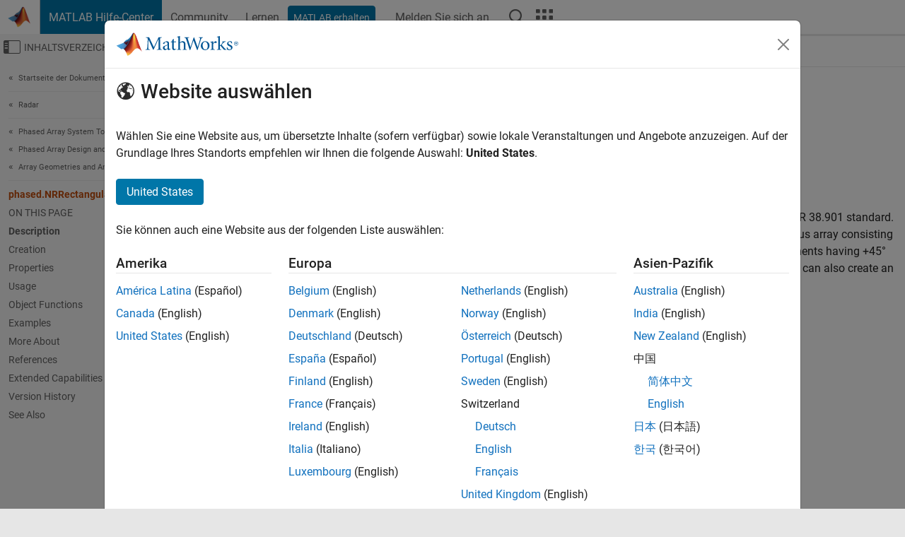

--- FILE ---
content_type: text/html
request_url: https://de.mathworks.com/help/phased/ref/phased.nrrectangularpanelarray-system-object.html
body_size: 21727
content:
<!DOCTYPE html><html lang="de"><head><script>window.mwDocMetadata = {"isLoggedIn":false,"exampleVersionSpec":["=25.2"],"isArchivedDoc":false};</script>
	<meta charset="utf-8"/>
	<meta name="viewport" content="width=device-width, initial-scale=1.0"/>
	

	<link rel="icon" href="https://de.mathworks.com/etc.clientlibs/mathworks/clientlibs/customer-ui/templates/common/resources/images/favicon.20251211153853409.ico" type="image/x-icon"/>
	<link rel="canonical" href="https://de.mathworks.com/help/phased/ref/phased.nrrectangularpanelarray-system-object.html"/>
	<meta http-equiv="X-UA-Compatible" content="IE=edge"/>
	
	
		<meta name="twitter:card" content="summary_large_image"/>
		<meta name="twitter:site" content="@MathWorks"/>
		
		<meta name="twitter:image" content="https://de.mathworks.com/template-service/help/full-header-footer-offcanvas-bs5/_jcr_content/ogImageSecureUrl.adapt.1200.medium.jpg/1744384063106.jpg"/>
		<meta property="og:image:url" content="https://de.mathworks.com/template-service/help/full-header-footer-offcanvas-bs5/_jcr_content/ogImageSecureUrl.adapt.1200.medium.jpg/1744384063106.jpg"/>
		<meta property="og:image:secure_url" content="https://de.mathworks.com/template-service/help/full-header-footer-offcanvas-bs5/_jcr_content/ogImageSecureUrl.adapt.1200.medium.jpg/1744384063106.jpg"/>
	
	<meta property="og:url" content="https://de.mathworks.com/help/phased/ref/phased.nrrectangularpanelarray-system-object.html"/>
	<meta property="og:description" content="The phased.NRRectangularPanelArray System object creates a rectangular antenna array designed to meet the 3GPP TR 38.901 standard."/>
	<meta property="og:title" content="phased.NRRectangularPanelArray - 5G antenna array described in 3GPP TR 38.901 specification - MATLAB"/>
	<meta property="og:type" content="website"/>
	

	

	
    
<script src="https://de.mathworks.com/etc.clientlibs/mathworks/clientlibs/customer-ui/components/webvitals.min.20251211153853409.js"></script>




	
	

	
	
	

	

	
	
		
    
<link rel="stylesheet" href="https://de.mathworks.com/etc.clientlibs/mathworks/clientlibs/customer-ui/components/bootstrap5.min.20251211153853409.css" type="text/css"/>



		
    
<link rel="stylesheet" href="https://de.mathworks.com/etc.clientlibs/mathworks/clientlibs/customer-ui/templates/common/bs5.min.20251211153853409.css" type="text/css"/>



	
	
	
    
<link rel="stylesheet" href="https://de.mathworks.com/etc.clientlibs/mathworks/clientlibs/customer-ui/templates/offcanvasv5.min.20251211153853409.css" type="text/css"/>



	

	<link href="https://de.mathworks.com/etc.clientlibs/mathworks/clientlibs/customer-ui/templates/common/resources/fonts/roboto/roboto-latin-italic-400.20251211153853409.woff2" rel="preload" as="font" type="font/woff2" crossorigin=""/>
	<link href="https://de.mathworks.com/etc.clientlibs/mathworks/clientlibs/customer-ui/templates/common/resources/fonts/roboto/roboto-latin-italic-500.20251211153853409.woff2" rel="preload" as="font" type="font/woff2" crossorigin=""/>
	<link href="https://de.mathworks.com/etc.clientlibs/mathworks/clientlibs/customer-ui/templates/common/resources/fonts/roboto/roboto-latin-italic-700.20251211153853409.woff2" rel="preload" as="font" type="font/woff2" crossorigin=""/>
	<link href="https://de.mathworks.com/etc.clientlibs/mathworks/clientlibs/customer-ui/templates/common/resources/fonts/roboto/roboto-latin-normal-400.20251211153853409.woff2" rel="preload" as="font" type="font/woff2" crossorigin=""/>
	<link href="https://de.mathworks.com/etc.clientlibs/mathworks/clientlibs/customer-ui/templates/common/resources/fonts/roboto/roboto-latin-normal-500.20251211153853409.woff2" rel="preload" as="font" type="font/woff2" crossorigin=""/>
	<link href="https://de.mathworks.com/etc.clientlibs/mathworks/clientlibs/customer-ui/templates/common/resources/fonts/roboto/roboto-latin-normal-700.20251211153853409.woff2" rel="preload" as="font" type="font/woff2" crossorigin=""/>
	<link href="https://de.mathworks.com/etc.clientlibs/mathworks/clientlibs/customer-ui/templates/common/resources/fonts/mathworks.20251211153853409.woff" rel="preload" as="font" type="font/woff" crossorigin=""/>

	
		
		<script>(function(g,b,d,f){(function(a,c,d){if(a){var e=b.createElement("style");e.id=c;e.innerHTML=d;a.appendChild(e)}})(b.getElementsByTagName("head")[0],"at-body-style",d);setTimeout(function(){var a=b.getElementsByTagName("head")[0];if(a){var c=b.getElementById("at-body-style");c&&a.removeChild(c)}},f)})(window,document,"[class*='personalization-container']:not([id^='web-application']) {opacity: 0 !important}",1E3);</script> <script src="//assets.adobedtm.com/d0cc0600946eb3957f703b9fe43c3590597a8c2c/satelliteLib-e8d23c2e444abadc572df06537e2def59c01db09.js" async=""></script>

	
	

	

	

	<title>phased.NRRectangularPanelArray - 5G antenna array described in 3GPP TR 38.901 specification - MATLAB
</title>
	



<script src="https://de.mathworks.com/etc.clientlibs/mathworks/clientlibs/customer-ui/components/jquery.min.20251211153853409.js"></script><script src="https://de.mathworks.com/etc.clientlibs/mathworks/clientlibs/customer-ui/components/jquery-migrate.min.20251211153853409.js"></script>
<meta xmlns="http://www.w3.org/1999/xhtml" http-equiv="Content-Script-Type" content="text/javascript"/>

<link xmlns="http://www.w3.org/1999/xhtml" href="/help/releases/R2025b/includes/web/css/doc_center.css" rel="stylesheet" type="text/css"/>

<script src="/help/releases/R2025b/includes/shared/equationrenderer/release/MathRenderer.js"></script>
<script src="/help/releases/R2025b/includes/shared/scripts/l10n.js"></script>
<script src="/help/releases/R2025b/includes/shared/scripts/docscripts.js"></script>
<script src="/help/releases/R2025b/includes/shared/scripts/f1help.js"></script>
<script src="/help/releases/R2025b/includes/shared/scripts/mw.imageanimation.js"></script>
<script src="/help/releases/R2025b/includes/shared/scripts/jquery.highlight.js"></script>
<script src="/help/releases/R2025b/includes/product/scripts/underscore-min.js"></script>


<script xmlns="http://www.w3.org/1999/xhtml" src="/help/releases/R2025b/includes/shared/scripts/localstorage.js"></script>

<script src="/help/releases/R2025b/includes/web/scripts/overload.js"></script>
<script src="/help/releases/R2025b/includes/shared/scripts/helpservices.js"></script>
<script src="/help/releases/R2025b/includes/product/scripts/productfilter.js"></script>
<script src="/help/releases/R2025b/includes/shared/scripts/matlab_dialog_shared.js"></script>
<link href="/help/releases/R2025b/includes/shared/highlight/styles/mwdochighlight.min.css" rel="stylesheet" type="text/css"/>
<script src="/help/releases/R2025b/includes/shared/highlight/highlight.min.js"></script>
<link href="/help/releases/R2025b/includes/web/css/doc_center_print.css" rel="stylesheet" type="text/css" media="print"/>
	<meta name="robots" content="all"/><meta name="description" content="The phased.NRRectangularPanelArray System object creates a rectangular antenna array designed to meet the 3GPP TR 38.901 standard."/><style>/*BS5 - UserNav*/
	@media (min-width:992px) {
  	body.-has_usernav {      
    #localnav .navbar-nav { margin:0 0 0 -5px !important; display:inline-block; font-size:0; white-space:nowrap; }
    #localnav .navbar-nav > li { padding:0 !important; margin-bottom:0; display:inline-block; font-size:13px; line-height:1.00; float:none; }
    #localnav .navbar-nav > .nav-item + .nav-item { padding-left:1px !important; border-left:none !important; }
    #localnav .navbar-nav > li > a { padding:10px 10px 8px !important; border-radius:4px; display:inline-block; line-height:1.00; text-align:center; }

    #localnav .navbar-nav > li > a,
    #localnav .navbar-nav > li > a:visited { color:var(--mw-ws-global-link-color);  }    
    #localnav .navbar-nav > li > a:hover { background:var(--mw-ws-additive-color-transparent); color:var(--mw-color-brand03) !important; text-decoration:none !important; }
    #localnav .navbar-nav > li > a:focus { outline-offset:-2px; }

    #localnav .navbar-nav > li > a.active { background:#e6f2fa !important; color:var(--mw-ws-global-color) !important; }
    #localnav .navbar-nav > li > a.active:hover { background:#e6f2fa !important; color:var(--mw-ws-global-color) !important; }    

    #localnav .navbar-nav > li > a >.result_count { font-size:11px; }

    #localnav > li#crux_nav_documentation.active { padding:10px 10px 8px; border-radius:var(--mw-ws-global-border-radius); background:#e6f2fa; color:var(--mw-ws-global-color); line-height:1.00; text-align:center; }
    #localnav > li#crux_nav_documentation.active > a { padding:0; background:var(--mw-ws-additive-color-transparent); }
  }
}

@media (max-width:991.98px) {
  body.-has_usernav {   
    #localnav .navbar-nav { width:100% !important; }
    #localnav .navbar-nav > li { padding-left:0 !important; font-size:13px; }
    #localnav .navbar-nav > li > a.active { background:#e6f2fa; color:var(--mw-ws-global-color) !important; }
  }
}</style><style>#localnav:has(.alert) { height:calc(44px + 36px); padding-top:36px; }
			#localnav .alert { width: 100%; padding-top:2px; padding-right:5px; padding-bottom:2px; border-top:none; border-left:none; border-right:none; border-radius:0; display:flex; align-items:center; flex-direction:row; flex-wrap:nowrap; gap:7px; position:absolute; top:0; z-index:2;  }
			#localnav .alert p { margin-bottom:0; }
			#localnav .alert-dismissible .btn-close { margin-left:auto; position:relative; }</style><link rel="alternate" hreflang="x-default" href="https://www.mathworks.com/help/phased/ref/phased.nrrectangularpanelarray-system-object.html"/>
	<link rel="alternate" hreflang="de" href="https://de.mathworks.com/help/phased/ref/phased.nrrectangularpanelarray-system-object.html"/>
	<link rel="alternate" hreflang="en" href="https://www.mathworks.com/help/phased/ref/phased.nrrectangularpanelarray-system-object.html"/>
	<link rel="alternate" hreflang="es" href="https://la.mathworks.com/help/phased/ref/phased.nrrectangularpanelarray-system-object.html"/>
	<link rel="alternate" hreflang="fr" href="https://fr.mathworks.com/help/phased/ref/phased.nrrectangularpanelarray-system-object.html"/>
	<link rel="alternate" hreflang="it" href="https://it.mathworks.com/help/phased/ref/phased.nrrectangularpanelarray-system-object.html"/>
	<link rel="alternate" hreflang="ja" href="https://jp.mathworks.com/help/phased/ref/phased.nrrectangularpanelarray-system-object.html"/>
	<link rel="alternate" hreflang="ko" href="https://kr.mathworks.com/help/phased/ref/phased.nrrectangularpanelarray-system-object.html"/>
	<link rel="alternate" hreflang="zh" href="https://ww2.mathworks.cn/help/phased/ref/phased.nrrectangularpanelarray-system-object.html"/></head>



	<body id="template_offcanvas" class="site_lang_de templateservice offcanvas_fluid
		  
		  
		  
 		  
		  -has_usernav
		  -is_full_header
		  
		  ">
		<a class="skip_link visually-hidden-focusable" href="#main">Weiter zum Inhalt</a>

		
		


	<div class="sticky-top" id="sticky_container">
		

	<header class="-has_matrix
					 -has_mwa
					 -has_store
					 -has_topnav
					 -has_subnav
					 ">
		<nav class="navbar navbar-expand-lg" aria-label="Hauptnavigation">
			<div class="container-fluid">
				<div class="d-lg-flex flex-row align-items-center" id="header_content_container">
					<a href="/?s_tid=user_nav_logo" class="navbar-brand d-inline-flex">
						
						<img src="https://de.mathworks.com/etc.clientlibs/mathworks/clientlibs/customer-ui/templates/common/resources/images/mathworks-logo-membrane.20251211153853409.svg" class="mw_logo" alt="MathWorks" width="34" height="30"/>
					</a>

					<div class="sectionHead sectionhead containsResourceName resourceClass-sectionhead">


	<p class="d-inline-flex d-lg-none h1">
		<a href="/help/?s_tid=user_nav_help" class="add_cursor_pointer">MATLAB Hilfe-Center</a>
		
	</p>
	




</div>


					<div class="d-flex d-lg-none" id="global_mobile_actuator_container_search">
						<button class="navbar-toggler btn collapsed" id="global_search_mobile_actuator" type="button" data-toggle="collapse" data-bs-toggle="collapse" data-target="#global_search_mobile" data-bs-target="#global_search_mobile" aria-controls="global_search_mobile" aria-expanded="false" aria-label="Toggle Search">
							<span class="icon-search"></span>
						</button>
					</div>
					<div class="navbar-collapse collapse" id="global_search_mobile">
						<div id="global_search_mobile_placeholder"></div>
						<div id="global_search_container">
							<div class="sectionHeadSearchBox sectionheadsearchbox containsResourceName resourceClass-sectionheadsearchbox">

	

	
		
    
<script src="https://de.mathworks.com/etc.clientlibs/mathworks/clientlibs/customer-ui/components/sectionheadsearchbox/bs5.min.20251211153853409.js"></script>



		
    
<link rel="stylesheet" href="https://de.mathworks.com/etc.clientlibs/mathworks/clientlibs/customer-ui/components/typeahead.min.20251211153853409.css" type="text/css"/>
<script src="https://de.mathworks.com/etc.clientlibs/mathworks/clientlibs/customer-ui/components/lodash.min.20251211153853409.js"></script>
<script src="https://de.mathworks.com/etc.clientlibs/mathworks/clientlibs/customer-ui/components/handlebars.min.20251211153853409.js"></script>
<script src="https://de.mathworks.com/etc.clientlibs/mathworks/clientlibs/customer-ui/components/typeahead.min.20251211153853409.js"></script>



		
    



		
		<form name="search" id="site_search" class="site_search" action="/support/search.html" method="get" data-release="R2025b" data-language="de">
			<div class="input-group">
				<label id="search-mathworks" class="visually-hidden" for="query">Hilfe-Center durchsuchen</label>
				<input type="hidden" name="c[]" id="site_search_collection" value="support"/>
				<input type="search" name="q" id="query" class="form-control conjoined_search" aria-autocomplete="list" autocomplete="off" role="combobox" aria-controls="search_suggestions" aria-haspopup="listbox" aria-expanded="true" aria-activedescendant="" placeholder="Hilfe-Center durchsuchen" data-site-domain="de" data-site-language="de" data-typeahead-proxy-url="https://services.mathworks.com/typeahead" data-typeahead-type="grouped" data-typeahead-result-count="5" data-typeahead-collection="functions,blocks" data-label-suggestions="Vorschläge" data-label-see-all-results="See all results" aria-labelledby="search-mathworks" aria-owns="sectionHeadSearchDropdown"/>
				<button class="btn btn_color_blue btn-outline dropdown-toggle" type="button" data-toggle="dropdown" data-bs-toggle="dropdown" aria-expanded="false" id="site_search_selector">Hilfe-Center</button>
				<ul class="dropdown-menu dropdown-menu-end" id="sectionHeadSearchDropdown">
					
						<li style="display:none;"><a class="dropdown-item" href="#" data-placeholder="Hilfe-Center durchsuchen" data-collection="support" data-action="https://de.mathworks.com/support/search.html" data-parameter="q">Hilfe-Center</a></li>
					
					<li><a class="dropdown-item" href="#" data-placeholder="MathWorks.com Suche" data-collection="entire_site" data-action="https://de.mathworks.com/search.html" data-parameter="q">MathWorks</a></li>
				</ul>
				<button type="submit" id="searchbutton" class="btn btn_color_blue btn-outline icon-search" aria-label="Suche"></button>
			</div>
		</form>
	

	

</div>

						</div>
					</div>


					<div class="d-flex d-lg-none" id="global_mobile_actuator_container_navigation">
						<button class="navbar-toggler collapsed btn" id="global_navigation_mobile_actuator" type="button" data-toggle="collapse" data-bs-toggle="collapse" data-target="#global_navigation" data-bs-target="#global_navigation" aria-controls="global_navigation" aria-expanded="false" aria-label="${alwaystranslate:&#39;Toggle Main Navigation&#39;}">
							<span class="icon-menu-full"></span>
						</button>
					</div>
					<div class="collapse navbar-collapse" id="global_navigation">
						
						<div class="topNavigation topnavigation containsResourceName resourceClass-topnavigation">



	<ul class="navbar-nav flex-grow-1 align-items-lg-center mb-0">
		
		
			<li class="nav-item dropdown" id="globalnav_item_helpcenter">
				
	
	
	

	

	<a href="/help/?s_tid=user_nav_help" class="nav-link active ">

		

		
			
			MATLAB Hilfe-Center</a>

		
		
	

				
			</li>
		
			<li class="nav-item dropdown" id="globalnav_item_community">
				
	
	
	

	

	<a href="/matlabcentral/?s_tid=user_nav_community" class="nav-link ">

		

		
			
			Community</a>

		
		
	

				
			</li>
		
			<li class="nav-item dropdown" id="globalnav_item_learning">
				
	
	
	

	

	<a href="https://matlabacademy.mathworks.com/?s_tid=user_nav_learning" class="nav-link ">

		

		
			
			Lernen</a>

		
		
	

				
			</li>
		

		
		<li class="nav-item  -alignment_lg_end" id="globalnav_item_matlab">
			
			

			
	
	
	

	

	<a href="https://login.mathworks.com/embedded-login/landing.html?cid=getmatlab&amp;s_tid=user_nav_getml" style="display:none !important;" class="not-logged-in btn btn_color_blue d-block d-lg-inline-flex ">

		

		
			
			MATLAB erhalten</a>

		
		
	

			
	
	
	

	

	<a href="https://login.mathworks.com/embedded-login/landing.html?cid=getmatlab&amp;s_tid=user_nav_getml" style="display:none !important;" class="logged-in btn btn_color_blue d-block d-lg-inline-flex ">

		

		
			
			MATLAB</a>

		
		
	


		</li>

		
		
			<li class="nav-item dropdown -alignment_lg_end" id="globalnav_item_mwa">
				<a href="#" class="nav-link headernav_login mwa-nav_login" id="mwanav_item_login" style="display: none;" aria-label="Melden Sie sich bei Ihrem MathWorks Konto an">
					Melden Sie sich an
				</a>

				<a href="#" class="nav-link headernav_logout dropdown-toggle" id="mwanav_actuator" role="button" data-toggle="dropdown" data-bs-toggle="dropdown" aria-expanded="false" style="display: none;" title="Zugang zu Ihrem MathWorks Account">
					<span class="mwanav_avatar mwa_image_drop_down"></span>
					<span class="mobile_account_name visually_hidden_xxl visually_hidden_xl visually_hidden_lg hidden-md hidden-lg"></span>
				</a>
				<ul class="dropdown-menu dropdown-menu-lg-end" id="mwanav_dropdown_menu">
					<li id="mwanav_item_account"><a class="mwa-account dropdown-item">Eigener Account</a></li>
					<li id="mwanav_item_community"><a class="mwa-community-profile dropdown-item">Mein Community Profil</a></li>
					<li id="mwanav_item_associate"><a class="mwa-link-license dropdown-item">Lizenz zuordnen</a></li>
					<li><hr class="dropdown-divider"/></li>
					<li id="mwanav_item_logout"><a class="mwa-logout dropdown-item">Abmelden</a></li>
				</ul>
			</li>
		

		

		

		<li class="nav-item d-block d-lg-none" id="globalnav_item_mobile_cta_support">
			
	
	
	

	

	<a href="/support/contact_us.html" id="mobile_cta_support" class="nav-link ">

		

		
			<span class="icon-phone"></span>
			Wenden Sie sich an den MathWorks Support</a>

		
		
	

		</li>

		<li class="nav-item d-block d-lg-none" id="globalnav_item_mobile_cta_corporate">
			
	
	
	

	

	<a href="/" id="mobile_cta_corporate" class="nav-link ">

		

		
			<span class="icon-membrane"></span>
			Visit mathworks.com</a>

		
		
	

		</li>

		<li class="nav-item dropdown d-none d-lg-block -alignment_lg_end" id="globalnav_item_search">
			<a href="#" class="nav-link dropdown-toggle" role="button" data-toggle="dropdown" data-bs-toggle="dropdown" aria-expanded="false" aria-label="Suche"><span class="icon-search"></span></a>
			<div class="dropdown-menu">
				<div class="container-lg">
					<div class="row align-items-center">
						
						
							<div class="col">
								<div id="global_search_desktop_placeholder"></div>
							</div>
						
					</div>
				</div>
			</div>
		</li>

		<li class="nav-item d-none d-lg-block -alignment_lg_end" id="globalnav_item_matrix">
			<mw-matrix lang="de" tier="DOTCOM" env="prod" bsversion="bs5" class="nav-link" host="https://de.mathworks.com"></mw-matrix>
		</li>
	</ul>


	


</div>

					</div>
				</div>

				
			</div>
		</nav>
	</header>



		
		
		
	</div>





		
<div id="offcanvas_container">
	

	<div class="collapse collapse-horizontal" id="offcanvas_menu" data-offcanvas-id="helpcenter-offcanvas">
		<button class="btn collapsed" id="offcanvas_actuator" type="button" data-bs-toggle="collapse" data-bs-target="#offcanvas_menu" aria-expanded="false" aria-controls="offcanvas_menu">
			<span class="icon-offcanvas-menu"><span class="visually-hidden">Umschaltung für Off-Canvas-Navigationsmenü</span></span> <span class="offcanvas_actuator_label" aria-hidden="true">Inhaltsverzeichnis</span>
		</button>
		<div id="offcanvas_menu_content"><nav class="offcanvas_nav" role="navigation">
<div class="search_refine_v4 -presentation_browse">
<div id="facets_area">
<div class="personalization-container" id="web-application-offcanvas-container">
<ol itemscope="" itemtype="https://schema.org/BreadcrumbList" class="nav_breadcrumb list-unstyled" id="ul_left_nav_ancestors">
  <li itemscope="" itemtype="http://www.schema.org/ListItem" itemprop="itemListElement">
	  <a itemprop="item" href="/help/index.html?s_tid=CRUX_lftnav">
      <span itemprop="name">Startseite der Dokumentation</span>
		</a>
    <meta itemprop="position" content="1"/>
	</li>
</ol>
<ol itemscope="" itemtype="https://schema.org/BreadcrumbList" class="nav_breadcrumb list-unstyled" id="ul_left_nav_productgroups">
<li itemscope="" itemtype="http://schema.org/ListItem" itemprop="itemListElement">
	<a itemprop="item" href="/help/overview/radar.html?s_tid=hc_product_group_bc">
    <span itemprop="name">Radar</span>
	</a>
  <meta itemprop="position" content="1"/>
</li></ol><ol itemscope="" itemtype="https://schema.org/BreadcrumbList" class="nav_disambiguation list-unstyled"><li itemscope="" itemtype="http://schema.org/ListItem" itemprop="itemListElement">
						<a itemprop="item" href="../index.html?s_tid=CRUX_lftnav" id="index">
              <span itemprop="name">Phased Array System Toolbox</span>
            </a>
            <meta itemprop="position" content="1"/>
					</li><li itemscope="" itemtype="http://schema.org/ListItem" itemprop="itemListElement">
						<a itemprop="item" href="../phased-arrays.html?s_tid=CRUX_lftnav" id="phased-arrays">
              <span itemprop="name">Phased Array Design and Analysis</span>
            </a>
            <meta itemprop="position" content="2"/>
					</li><li itemscope="" itemtype="http://schema.org/ListItem" itemprop="itemListElement">
						<a itemprop="item" href="../array-geometries-and-analysis.html?s_tid=CRUX_lftnav" id="array-geometries-and-analysis">
              <span itemprop="name">Array Geometries and Analysis</span>
            </a>
            <meta itemprop="position" content="3"/>
					</li></ol><ul class="nav_scrollspy nav list-unstyled" id="nav_scrollspy" aria-label="On this page">
	<li class="nav_scrollspy_function nav-item notranslate" aria-hidden="true">phased.NRRectangularPanelArray</li>

<li class="nav_scrollspy_title" id="SSPY810-refentry">On this page</li><li class="nav-item"><a href="#mw_47137e89-5a82-4a72-bb53-44ba116a9220" class="intrnllnk nav-link">Description</a></li><li class="nav-item"><a href="#mw_86752555-397d-422d-ad62-11d7166424c1" class="intrnllnk nav-link">Creation</a><ul class="nav"><li class="nav-item"><a href="#mw_94ea9eba-daea-479b-8c23-f2bea0691377" class="intrnllnk nav-link">Description</a></li></ul></li><li class="nav-item"><a href="#mw_d77285ab-e9f5-47d9-bb4c-702793a8835c" class="intrnllnk nav-link">Properties</a><ul class="nav"><li class="nav-item"><a href="#mw_2845155f-2456-458f-bbe5-4e4640c42ba6" class="intrnllnk nav-link">ElementSet</a></li><li class="nav-item"><a href="#mw_2f60eef8-451a-4b60-9de4-e9092f896099" class="intrnllnk nav-link">Size</a></li><li class="nav-item"><a href="#mw_f111bed5-fa1d-474a-9c4e-dd4dc0c85bb3" class="intrnllnk nav-link">Spacing</a></li><li class="nav-item"><a href="#mw_d9baefbe-68d9-44ab-b10d-da4672dff172" class="intrnllnk nav-link">EnablePanelSubarray</a></li><li class="nav-item"><a href="#mw_80135f6e-b0ba-4fd2-9cfd-21eec73b8045" class="intrnllnk nav-link">SubarraySteering</a></li><li class="nav-item"><a href="#mw_0e128f6b-208d-4bfe-9694-a01237a037b4" class="intrnllnk nav-link">Taper</a></li></ul></li><li class="nav-item"><a href="#mw_bcbc545d-77e5-499e-9088-8d6b8974b7f6" class="intrnllnk nav-link">Usage</a><ul class="nav"><li class="nav-item"><a href="#mw_05b1ec44-54fb-43ef-ae6a-5bed624aa323" class="intrnllnk nav-link">Description</a></li><li class="nav-item"><a href="#mw_2e70cbb0-dc7d-4555-8c90-d78516907a40" class="intrnllnk nav-link">Input Arguments</a><ul class="nav"><li class="nav-item"><a href="#mw_fa6cc271-74e6-4a02-9330-4b7fe0fcdf86_sep_mw_c1ecdce6-1bed-4856-9aa8-38dc5ebcd058" class="intrnllnk nav-link">FREQ</a></li><li class="nav-item"><a href="#mw_fa6cc271-74e6-4a02-9330-4b7fe0fcdf86_sep_shared-ANGLE" class="intrnllnk nav-link">ANG</a></li><li class="nav-item"><a href="#mw_1a26aaef-e93e-435d-bc1a-9cf62dd228ce" class="intrnllnk nav-link">V</a></li><li class="nav-item"><a href="#mw_f727e5bc-b3d2-4056-a72f-cda6d1acd123" class="intrnllnk nav-link">WS</a></li></ul></li><li class="nav-item"><a href="#mw_f1e896b1-b50c-4574-90f6-d37799b2fae8" class="intrnllnk nav-link">Output Arguments</a><ul class="nav"><li class="nav-item"><a href="#mw_4127e930-1fe8-448d-a384-90cac5c8e604" class="intrnllnk nav-link">RESP</a></li></ul></li></ul></li><li class="nav-item"><a href="#mw_e396a8fc-b374-4cdc-a839-f2da561284c5" class="intrnllnk nav-link">Object Functions</a><ul class="nav"><li class="nav-item"><a href="#d126e104634" class="intrnllnk nav-link">Specific to phased.NRRectangularPanelArray System Objects</a></li><li class="nav-item"><a href="#d126e104697" class="intrnllnk nav-link">Common to All System Objects</a></li></ul></li><li class="nav-item"><a href="#mw_d2b48cbd-f811-4e03-a9f5-c41d514c0c1e" class="intrnllnk nav-link">Examples</a><ul class="nav"><li class="nav-item"><a href="#mw_b151319b-0447-440f-9556-f1f69c1cef18" class="intrnllnk nav-link">Plot Response of NR Rectangular Panel Array</a></li><li class="nav-item"><a href="#mw_89c2f874-3e10-4ff8-864e-b0c8d88c6456" class="intrnllnk nav-link">Get Response of NR Rectangular Array</a></li><li class="nav-item"><a href="#mw_62a862aa-0ec6-461c-ba17-9ffd14890ba9" class="intrnllnk nav-link">Steer Subarrays of NRRectangularPanelArray</a></li></ul></li><li class="nav-item"><a href="#mw_07367227-f317-4eaa-a698-bccdb7a2a621" class="intrnllnk nav-link">More About</a><ul class="nav"><li class="nav-item"><a href="#mw_8bb39a1c-9466-4f0a-ba1d-a2c7e5c49757" class="intrnllnk nav-link">Rectangular Panel Array Indexes</a></li></ul></li><li class="nav-item"><a href="#References" class="intrnllnk nav-link">References</a></li><li class="nav-item"><a href="#refsect-extended-capabilities" class="intrnllnk nav-link">Extended Capabilities</a></li><li class="nav-item"><a href="#mw_ee53e583-8238-4ded-bcdf-796236e816c4" class="intrnllnk nav-link">Version History</a><ul class="nav"><li class="nav-item"><a href="#mw_375d695c-546c-4198-ba22-addfdb7fa109" class="intrnllnk nav-link">Steerable Subarrays</a></li></ul></li><li class="nav-item"><a href="#mw_fa6cc271-74e6-4a02-9330-4b7fe0fcdf86_seealso" class="intrnllnk nav-link">See Also</a></li></ul></div>
</div>
</div>
</nav>
			<div class="sidebar parsys containsResourceName resourceClass-parsys"><div class="targetcontainer containsResourceName resourceClass-targetcontainer section">



<div class="personalization-container " id="web-application-offcanvas-container">
	<div><div class="targetContent parsys containsResourceName resourceClass-parsys">
</div>
</div>
</div></div>

</div>

		</div>
		
    
<script src="https://de.mathworks.com/etc.clientlibs/mathworks/clientlibs/customer-ui/templates/offcanvasv5.min.20251211153853409.js"></script>



	</div>


	<div id="offcanvas_body_container">
		<div id="offcanvas_body">
			

	
	<div class="localnav" id="localnav">
		<div class="localnav_container">
			<div class="container-fluid">
				<div class="row">
					<div class="col-12">
						<nav class="navbar navbar-expand-lg" aria-label="Local Navigation">
							<button class="navbar-toggler" type="button" id="localnav_actuator" data-toggle="collapse" data-bs-toggle="collapse" data-target="#local_navigation" data-bs-target="#local_navigation" aria-controls="localnav" aria-expanded="false" aria-label="Navigation ein-/ausblenden"><span class="icon-kebab"></span></button>
							<div class="collapse navbar-collapse" id="local_navigation">
								<div class="localNavigation localnav containsResourceName resourceClass-localnav">



	
	<ul class="navbar-nav  crux_resource_list crux_browse" id="localnav_navbar">
	<li class="nav-item crux_resource" data-nav-id="crux_nav_documentation">
		<a class="nav-link active" href="/help/phased/array-geometries-and-analysis.html?s_tid=CRUX_topnav" data-id="">
			Documentation
	    </a>
	</li>

	<li class="nav-item crux_resource" data-nav-id="crux_nav_examples">
		<a class="nav-link " href="/help/phased/examples.html?s_tid=CRUX_topnav&amp;category=array-geometries-and-analysis" data-id="">
			Examples
	    </a>
	</li>

	<li class="nav-item crux_resource" data-nav-id="crux_nav_function">
		<a class="nav-link " href="/help/phased/referencelist.html?type=function&amp;s_tid=CRUX_topnav&amp;category=array-geometries-and-analysis" data-id="">
			Functions
	    </a>
	</li>

	<li class="nav-item crux_resource" data-nav-id="crux_nav_block">
		<a class="nav-link " href="/help/phased/referencelist.html?type=block&amp;s_tid=CRUX_topnav&amp;category=array-geometries-and-analysis" data-id="">
			Blocks
	    </a>
	</li>

	<li class="nav-item crux_resource" data-nav-id="crux_nav_app">
		<a class="nav-link " href="/help/phased/referencelist.html?type=app&amp;s_tid=CRUX_topnav&amp;category=array-geometries-and-analysis" data-id="">
			Apps
	    </a>
	</li>

	<li class="nav-item crux_resource" data-nav-id="crux_nav_video">
		<a class="nav-link " href="/support/search.html?fq%5B%5D=asset_type_name:video&amp;fq%5B%5D=category:phased/array-geometries-and-analysis&amp;page=1&amp;s_tid=CRUX_topnav" data-id="">
			Videos
	    </a>
	</li>

	<li class="nav-item crux_resource" data-nav-id="crux_nav_answers">
		<a class="nav-link " href="/support/search.html?fq%5B%5D=asset_type_name:answer&amp;fq%5B%5D=category:phased/array-geometries-and-analysis&amp;page=1&amp;s_tid=CRUX_topnav" data-id="">
			Antworten
	    </a>
	</li>
</ul>




</div>

							</div>
						</nav>
					</div>
				</div>
			</div>
		</div>
	</div>



			<div class="introParsys parsys containsResourceName resourceClass-parsys">
</div>

			<div class="content_container" id="content_container">
				<div class="container-fluid">
					<div class="row">
						<div class="col" id="offcanvas_fixed_menu_container"> </div>
						<div class="col" id="offcanvas_content_container">
							
							<div id="offcanvas_focus_actuator" tabindex="0" class="d-block d-md-none"><span class="visually-hidden">Hauptinhalt</span></div>
							

<main id="main" tabindex="-1">
	
	<section><div class="mainParsys parsys containsResourceName resourceClass-parsys"><div class="cssjs containsResourceName section resourceClass-cssjs">






<style>
@media (max-width:991.98px) {

    #localnav .nav-item:not(:first-child) .nav-link { padding-left:24px !important; }
    #localnav .dropdown-menu .dropdown-item { padding-left:calc(var(--bs-dropdown-item-padding-x) * 3); }

}
</style>
</div>
<div class="cssjs containsResourceName section resourceClass-cssjs">





	
    
<link rel="stylesheet" href="https://de.mathworks.com/etc.clientlibs/mathworks/clientlibs/customer-ui/components/embeddedchat/bs5.min.20251211153853409.css" type="text/css"/>
<script src="https://de.mathworks.com/etc.clientlibs/mathworks/clientlibs/customer-ui/templates/akamai.min.20251211153853409.js"></script>
<script src="https://de.mathworks.com/etc.clientlibs/mathworks/clientlibs/customer-ui/components/embeddedchat/bs5.min.20251211153853409.js"></script>



	
	



</div>
<div class="cssjs containsResourceName section resourceClass-cssjs">






<style>
@media (max-width: 991.98px) {
    #localnav_actuator { width:auto !important; padding-left:10px !important; display: flex !important; align-items:center !important; flex-direction: row-reverse !important; justify-content:center !important; }
    #localnav_actuator:after { padding-right:5px; content:"Ressourcen"; font-size:14px; white-space:nowrap; }
    #localnav_actuator .icon-kebab { position:relative; top:-1px; }
    #localnav_actuator .icon-kebab:before { content: "\e60f" !important; font-size:16px; }
}
</style>
</div>
<div class="cssjs containsResourceName section resourceClass-cssjs">





	
	
    
<link rel="stylesheet" href="https://de.mathworks.com/etc.clientlibs/mathworks/clientlibs/customer-ui/templates/mathworks-aem.min.20251211153853409.css" type="text/css"/>
<link rel="stylesheet" href="https://de.mathworks.com/etc.clientlibs/mathworks/clientlibs/customer-ui/components/searchrefine.min.20251211153853409.css" type="text/css"/>
<link rel="stylesheet" href="https://de.mathworks.com/etc.clientlibs/mathworks/clientlibs/customer-ui/components/panel.min.20251211153853409.css" type="text/css"/>
<link rel="stylesheet" href="https://de.mathworks.com/etc.clientlibs/mathworks/clientlibs/customer-ui/components/card.min.20251211153853409.css" type="text/css"/>
<link rel="stylesheet" href="https://de.mathworks.com/etc.clientlibs/mathworks/clientlibs/customer-ui/templates/search.min.20251211153853409.css" type="text/css"/>



	



</div>
<div class="cssjs containsResourceName section resourceClass-cssjs">





	
	
    
<link rel="stylesheet" href="https://de.mathworks.com/etc.clientlibs/mathworks/clientlibs/customer-ui/components/form.min.20251211153853409.css" type="text/css"/>



	



</div>
<div class="cssjs containsResourceName section resourceClass-cssjs">





	
    
<link rel="stylesheet" href="https://de.mathworks.com/etc.clientlibs/mathworks/clientlibs/customer-ui/components/nuggets.min.20251211153853409.css" type="text/css"/>
<script src="https://de.mathworks.com/etc.clientlibs/mathworks/clientlibs/customer-ui/components/nuggets.min.20251211153853409.js"></script>



	
	



</div>
<div class="cssjs containsResourceName section resourceClass-cssjs">





	
    



	
	



</div>
<div class="cssjs containsResourceName section resourceClass-cssjs">





	
    
<link rel="stylesheet" href="https://de.mathworks.com/etc.clientlibs/mathworks/clientlibs/customer-ui/components/accordion.min.20251211153853409.css" type="text/css"/>
<link rel="stylesheet" href="https://de.mathworks.com/etc.clientlibs/mathworks/clientlibs/customer-ui/components/alert.min.20251211153853409.css" type="text/css"/>
<link rel="stylesheet" href="https://de.mathworks.com/etc.clientlibs/mathworks/clientlibs/customer-ui/components/band.min.20251211153853409.css" type="text/css"/>
<link rel="stylesheet" href="https://de.mathworks.com/etc.clientlibs/mathworks/clientlibs/customer-ui/components/blockquote.min.20251211153853409.css" type="text/css"/>
<link rel="stylesheet" href="https://de.mathworks.com/etc.clientlibs/mathworks/clientlibs/customer-ui/components/image.min.20251211153853409.css" type="text/css"/>
<link rel="stylesheet" href="https://de.mathworks.com/etc.clientlibs/mathworks/clientlibs/customer-ui/components/inpagenav.min.20251211153853409.css" type="text/css"/>
<link rel="stylesheet" href="https://de.mathworks.com/etc.clientlibs/mathworks/clientlibs/customer-ui/components/table.min.20251211153853409.css" type="text/css"/>
<script src="https://de.mathworks.com/etc.clientlibs/mathworks/clientlibs/customer-ui/components/accordion.min.20251211153853409.js"></script>
<script src="https://de.mathworks.com/etc.clientlibs/mathworks/clientlibs/customer-ui/components/panel.min.20251211153853409.js"></script>



	
	



</div>
<div class="targetcontainer containsResourceName resourceClass-targetcontainer section">



<div class="personalization-container " id="web-application-body-container">
<section xmlns="http://www.w3.org/1999/xhtml" id="doc_center_content" itemprop="content" lang="en" data-language="en" data-bs-spy="scroll" data-bs-target="#nav_scrollspy"><div id="pgtype-ref"><div class="sysobj_ref"><span id="mw_fa6cc271-74e6-4a02-9330-4b7fe0fcdf86" class="anchor_target"></span><h1 class="r2025b notranslate" itemprop="title">phased.NRRectangularPanelArray</h1><div class="doc_topic_desc"><div class="purpose_container"><p itemprop="purpose" class="add_margin_0">5G antenna array described in 3GPP TR 38.901 specification</p><p class="add_margin_0 add_clear_left"><em>Since R2021a</em></p><div class="switch"><a href="javascript:void(0);" id="expandAllPage">expand all in page</a></div></div></div><div id="mw_47137e89-5a82-4a72-bb53-44ba116a9220_div" class="refsect1 description"><h2 id="mw_47137e89-5a82-4a72-bb53-44ba116a9220">Description</h2><div class="cshsummary" id="csh_mw_fa6cc271-74e6-4a02-9330-4b7fe0fcdf86"><p>The <code class="literal">phased.NRRectangularPanelArray</code>
      System object™ creates a rectangular antenna array designed to meet the 3GPP TR 38.901
      standard. This object models an antenna pattern generated by multiple panels in a rectangular
      layout. Each panel is a heterogeneous array consisting of co-located antenna elements. The
      default set of antenna elements is a pair of <a href="phased.nrantennaelement-system-object.html"><code class="sysobj">phased.NRAntennaElement</code></a> antenna elements having +45° and –45° as the polarization
      slant angles. The default configuration of each panel is a 2-by-2 antenna configuration. You
      can also create an array using other types of elements. Elements and panels lie in the
        <em class="varname">yz</em>-plane.</p><p>To compute the response of the antenna element for specified directions:</p><div class="orderedlist"><ol style="list-style: decimal;"><li><p>Create the <code class="sysobj">phased.NRRectangularPanelArray</code> object and set its properties.</p></li><li><p>Call the object with arguments, as if it were a function.</p></li></ol></div><p>To learn more about how System objects work, see <a href="../../matlab/matlab_prog/what-are-system-objects.html" class="a">What
          Are System Objects?</a></p></div></div><div id="mw_86752555-397d-422d-ad62-11d7166424c1_div" class="ref_sect createobject"><h2 id="mw_86752555-397d-422d-ad62-11d7166424c1">Creation</h2>
<span id="mw_7d01d513-124b-4ffc-a4d7-13e0f14dad1f" class="anchor_target"></span><div class="ref_sect"><h3 id="mw_7d01d513-124b-4ffc-a4d7-13e0f14dad1f">Syntax</h3><div class="syntax_signature"><div class="syntax_signature_module"><div class="code_responsive"><code class="synopsis"><a href="#d126e103924" class="intrnllnk">array = phased.NRRectangularPanelArray</a></code></div><div class="code_responsive"><code class="synopsis"><a href="#d126e103942" class="intrnllnk">array = phased.NRRectangularPanelArray(Name,Value)</a></code></div></div></div></div><div class="clear"></div><div id="mw_94ea9eba-daea-479b-8c23-f2bea0691377_div" class="refsect2 description"><h3 id="mw_94ea9eba-daea-479b-8c23-f2bea0691377">Description</h3><div class="description_module"><div class="description_element"><div class="code_responsive"><p><span id="d126e103924" itemprop="syntax"><code class="synopsis"><code class="argument">array</code> = phased.NRRectangularPanelArray</code></span>
          creates an NR antenna panel array System object, <code class="argument">array</code> that follows the specification described in the
          3GPP TR 38.901.</p></div><p class="syntax_example"><a href="phased.nrrectangularpanelarray-system-object.html#mw_89c2f874-3e10-4ff8-864e-b0c8d88c6456" class="intrnllnk">example</a></p></div><div class="description_element"><div class="code_responsive"><p><span id="d126e103942" itemprop="syntax"><code class="synopsis"><code class="argument">array</code> = phased.NRRectangularPanelArray(<code class="argument">Name</code>,<code class="argument">Value</code>)</code></span>
          creates an NR rectangular panel array object, <code class="argument">array</code>, with each
          specified property set to the specified value. You can specify additional name-value
          arguments in any order as
            (<code class="argument">Name1</code>,<code class="argument">Value1</code>,...,<code class="argument">NameN</code>,<code class="argument">ValueN</code>).</p></div><p class="syntax_example"><a href="phased.nrrectangularpanelarray-system-object.html#mw_b151319b-0447-440f-9556-f1f69c1cef18" class="intrnllnk">example</a></p></div></div></div></div><div class="ref_sect"><h2 id="mw_d77285ab-e9f5-47d9-bb4c-702793a8835c">Properties</h2><div class="expandableContent"><p class="switch "><a href="javascript:void(0);" class="expandAllLink" data-allexpanded="false">expand all</a></p><div class="mw_ws_accordion_container"><div class="accordion" id="mw_d77285ab-e9f5-47d9-bb4c-702793a8835c_accordion-group" role="tablist" aria-multiselectable="true"><p>Unless otherwise indicated, properties are <span class="emphasis"><em>nontunable</em></span>, which means you cannot change their
        values after calling the object. Objects lock when you call them, and the
        <a href="../../matlab/ref/matlab.system.releasesystemobject.html"><code class="function">release</code></a> function unlocks them.</p><p>If a property is <span class="emphasis"><em>tunable</em></span>, you can change its value at
        any time.</p><p>For more information on changing property values, see
        <a href="../../matlab/matlab_prog/system-design-in-matlab-using-system-objects.html" class="a">System Design in MATLAB Using System Objects</a>.
      </p><div class="mw_ws_accordion_container"><div class="accordion" role="tablist" aria-multiselectable="true"><div class="accordion-item " itemscope="" itemprop="property" itemtype="http://www.mathworks.com/help/schema/MathWorksDocPage/PropertyReference" itemid="mw_2845155f-2456-458f-bbe5-4e4640c42ba6"><div class="accordion-header"><button role="tab" data-bs-toggle="collapse" id="expand_accordion_heading_mw_2845155f-2456-458f-bbe5-4e4640c42ba6" data-bs-target="#expand_accordion_body_mw_2845155f-2456-458f-bbe5-4e4640c42ba6" aria-controls="expand_accordion_body_mw_2845155f-2456-458f-bbe5-4e4640c42ba6" class="accordion-button add_cursor_pointer collapsed" aria-expanded="false"><span id="prop_ElementSet" class="anchor_target"></span><h3 id="mw_2845155f-2456-458f-bbe5-4e4640c42ba6"><span itemscope="" itemtype="http://www.mathworks.com/help/schema/MathWorksDocPage/ReferenceEntity" itemprop="refentityobj"><meta itemprop="refentity" content="property:phased.NRRectangularPanelArray.ElementSet"/><code itemprop="name" id="propname_ElementSet">ElementSet</code></span> — <span itemprop="purpose">Array antenna elements</span><br/> <span class="add_font_color_general remove_bold"><span class="example_desc"><span itemprop="inputvalue defaultvalue">1-by-2 cell array</span> (default) | <span itemprop="inputvalue">1-by-1 cell array</span></span></span></h3></button></div><div role="tabpanel" id="expand_accordion_body_mw_2845155f-2456-458f-bbe5-4e4640c42ba6" aria-labelledby="expand_accordion_heading_mw_2845155f-2456-458f-bbe5-4e4640c42ba6" class="accordion-collapse collapse"><div class="accordion-body"><div class="cshsummary" id="csh_mw_2845155f-2456-458f-bbe5-4e4640c42ba6"><p>Array antenna elements, specified as a 1-by-2 cell array or 1-by-1 cell array. The
            default value is a 1-by-2 cell array containing two <a href="phased.nrantennaelement-system-object.html"><code class="sysobj">phased.NRAntennaElement</code></a> antenna elements both with a selected <a href="phased.nrantennaelement-system-object.html#mw_9c86149c-7e11-4f1e-8c4d-875566f4f0a6"><span class="property">PolarizationModel</span></a> of 2. One element has a –45° polarization angle and the
            other has a +45° polarization angle defined by the <a href="phased.nrantennaelement-system-object.html#mw_6e1fb4b5-47f1-4d40-90f2-08d44111e11e"><span class="property">PolarizationAngle</span></a> property.</p></div></div></div></div></div></div><div class="mw_ws_accordion_container"><div class="accordion" role="tablist" aria-multiselectable="true"><div class="accordion-item " itemscope="" itemprop="property" itemtype="http://www.mathworks.com/help/schema/MathWorksDocPage/PropertyReference" itemid="mw_2f60eef8-451a-4b60-9de4-e9092f896099"><div class="accordion-header"><button role="tab" data-bs-toggle="collapse" id="expand_accordion_heading_mw_2f60eef8-451a-4b60-9de4-e9092f896099" data-bs-target="#expand_accordion_body_mw_2f60eef8-451a-4b60-9de4-e9092f896099" aria-controls="expand_accordion_body_mw_2f60eef8-451a-4b60-9de4-e9092f896099" class="accordion-button add_cursor_pointer collapsed" aria-expanded="false"><span id="prop_Size" class="anchor_target"></span><h3 id="mw_2f60eef8-451a-4b60-9de4-e9092f896099"><span itemscope="" itemtype="http://www.mathworks.com/help/schema/MathWorksDocPage/ReferenceEntity" itemprop="refentityobj"><meta itemprop="refentity" content="property:phased.NRRectangularPanelArray.Size"/><code itemprop="name" id="propname_Size">Size</code></span> — <span itemprop="purpose">Sizes of panels and element grid</span><br/> <span class="add_font_color_general remove_bold"><span class="example_desc"><span itemprop="inputvalue defaultvalue"><code class="literal">[2 2 1 1]</code></span> (default) | <span itemprop="inputvalue">1-by-4 vector of positive integer values</span></span></span></h3></button></div><div role="tabpanel" id="expand_accordion_body_mw_2f60eef8-451a-4b60-9de4-e9092f896099" aria-labelledby="expand_accordion_heading_mw_2f60eef8-451a-4b60-9de4-e9092f896099" class="accordion-collapse collapse"><div class="accordion-body"><div class="cshsummary" id="csh_mw_2f60eef8-451a-4b60-9de4-e9092f896099"><p>Sizes of element grid and panel grid, specified as a 1-by-4 vector of positive
            integer values. The first two entries represent the number of elements in a panel and
            the last two entries represent the number of panels in the array. The default value is
            one panel grid with a panel size of 2-by-2 elements.</p><p class="description_valueexample"><strong>Example: </strong><code class="literal">[2 2 2 2]</code></p></div><p class="datatypelist"><strong>Data Types: </strong><code>double</code></p></div></div></div></div></div><div class="mw_ws_accordion_container"><div class="accordion" role="tablist" aria-multiselectable="true"><div class="accordion-item " itemscope="" itemprop="property" itemtype="http://www.mathworks.com/help/schema/MathWorksDocPage/PropertyReference" itemid="mw_f111bed5-fa1d-474a-9c4e-dd4dc0c85bb3"><div class="accordion-header"><button role="tab" data-bs-toggle="collapse" id="expand_accordion_heading_mw_f111bed5-fa1d-474a-9c4e-dd4dc0c85bb3" data-bs-target="#expand_accordion_body_mw_f111bed5-fa1d-474a-9c4e-dd4dc0c85bb3" aria-controls="expand_accordion_body_mw_f111bed5-fa1d-474a-9c4e-dd4dc0c85bb3" class="accordion-button add_cursor_pointer collapsed" aria-expanded="false"><span id="prop_Spacing" class="anchor_target"></span><h3 id="mw_f111bed5-fa1d-474a-9c4e-dd4dc0c85bb3"><span itemscope="" itemtype="http://www.mathworks.com/help/schema/MathWorksDocPage/ReferenceEntity" itemprop="refentityobj"><meta itemprop="refentity" content="property:phased.NRRectangularPanelArray.Spacing"/><code itemprop="name" id="propname_Spacing">Spacing</code></span> — <span itemprop="purpose">Spacing between elements and between panels</span><br/> <span class="add_font_color_general remove_bold"><span class="example_desc"><span itemprop="inputvalue defaultvalue"><code class="literal">[0.5 0.5 1.0 1.0]</code></span> (default) | <span itemprop="inputvalue">1-by-4 vector of real positive values</span></span></span></h3></button></div><div role="tabpanel" id="expand_accordion_body_mw_f111bed5-fa1d-474a-9c4e-dd4dc0c85bb3" aria-labelledby="expand_accordion_heading_mw_f111bed5-fa1d-474a-9c4e-dd4dc0c85bb3" class="accordion-collapse collapse"><div class="accordion-body"><div class="cshsummary" id="csh_mw_f111bed5-fa1d-474a-9c4e-dd4dc0c85bb3"><p>Spacing between elements and between panels, specified as a 1-by-4 positive vector.
            The first two entries represent the spacing between elements within the panel and the
            remaining values represent the spacing between panels in the array. Spacing between
            panels is measured from the center of each panel. Units are in meters.</p><p class="description_valueexample"><strong>Example: </strong><code class="literal">[0.75 0.75 1.0 1.0]</code></p></div><p class="datatypelist"><strong>Data Types: </strong><code>double</code></p></div></div></div></div></div><div class="mw_ws_accordion_container"><div class="accordion" role="tablist" aria-multiselectable="true"><div class="accordion-item " itemscope="" itemprop="property" itemtype="http://www.mathworks.com/help/schema/MathWorksDocPage/PropertyReference" itemid="mw_d9baefbe-68d9-44ab-b10d-da4672dff172"><div class="accordion-header"><button role="tab" data-bs-toggle="collapse" id="expand_accordion_heading_mw_d9baefbe-68d9-44ab-b10d-da4672dff172" data-bs-target="#expand_accordion_body_mw_d9baefbe-68d9-44ab-b10d-da4672dff172" aria-controls="expand_accordion_body_mw_d9baefbe-68d9-44ab-b10d-da4672dff172" class="accordion-button add_cursor_pointer collapsed" aria-expanded="false"><span id="prop_EnablePanelSubarray" class="anchor_target"></span><h3 id="mw_d9baefbe-68d9-44ab-b10d-da4672dff172"><span itemscope="" itemtype="http://www.mathworks.com/help/schema/MathWorksDocPage/ReferenceEntity" itemprop="refentityobj"><meta itemprop="refentity" content="property:phased.NRRectangularPanelArray.EnablePanelSubarray"/><code itemprop="name" id="propname_EnablePanelSubarray">EnablePanelSubarray</code></span> — <span itemprop="purpose">Treat each panel as a subarray</span><br/> <span class="add_font_color_general remove_bold"><span class="example_desc"><span itemprop="inputvalue defaultvalue"><code class="literal">false</code></span> (default) | <span itemprop="inputvalue"><code class="literal">true</code></span></span></span></h3></button></div><div role="tabpanel" id="expand_accordion_body_mw_d9baefbe-68d9-44ab-b10d-da4672dff172" aria-labelledby="expand_accordion_heading_mw_d9baefbe-68d9-44ab-b10d-da4672dff172" class="accordion-collapse collapse"><div class="accordion-body"><div class="cshsummary" id="csh_mw_d9baefbe-68d9-44ab-b10d-da4672dff172"><p>Set this property to <code class="literal">true</code> to treat each panel as a subarray. Each
            subarray is supported by a single RF chain if there is only one element at each
            position, or two RF chains if there are two elements at each position. Set this property
            to <code class="literal">false</code> when every element has its own RF chain.</p></div><p class="datatypelist"><strong>Data Types: </strong><code>logical</code></p></div></div></div></div></div><div class="mw_ws_accordion_container"><div class="accordion" role="tablist" aria-multiselectable="true"><div class="accordion-item " itemscope="" itemprop="property" itemtype="http://www.mathworks.com/help/schema/MathWorksDocPage/PropertyReference" itemid="mw_80135f6e-b0ba-4fd2-9cfd-21eec73b8045"><div class="accordion-header"><button role="tab" data-bs-toggle="collapse" id="expand_accordion_heading_mw_80135f6e-b0ba-4fd2-9cfd-21eec73b8045" data-bs-target="#expand_accordion_body_mw_80135f6e-b0ba-4fd2-9cfd-21eec73b8045" aria-controls="expand_accordion_body_mw_80135f6e-b0ba-4fd2-9cfd-21eec73b8045" class="accordion-button add_cursor_pointer collapsed" aria-expanded="false"><span id="prop_SubarraySteering" class="anchor_target"></span><h3 id="mw_80135f6e-b0ba-4fd2-9cfd-21eec73b8045"><span itemscope="" itemtype="http://www.mathworks.com/help/schema/MathWorksDocPage/ReferenceEntity" itemprop="refentityobj"><meta itemprop="refentity" content="property:phased.NRRectangularPanelArray.SubarraySteering"/><code itemprop="name" id="propname_SubarraySteering">SubarraySteering</code></span> — <span itemprop="purpose">Subarray steering method</span><br/> <span class="add_font_color_general remove_bold"><span class="example_desc"><span itemprop="inputvalue defaultvalue"><code class="literal">&#39;None&#39;</code></span> (default) | <span itemprop="inputvalue"><code class="literal">&#39;Custom&#39;</code></span></span></span></h3></button></div><div role="tabpanel" id="expand_accordion_body_mw_80135f6e-b0ba-4fd2-9cfd-21eec73b8045" aria-labelledby="expand_accordion_heading_mw_80135f6e-b0ba-4fd2-9cfd-21eec73b8045" class="accordion-collapse collapse"><div class="accordion-body"><div class="cshsummary" id="csh_mw_80135f6e-b0ba-4fd2-9cfd-21eec73b8045"><p>Method of subarray steering, specified  as <code class="literal">&#39;None&#39;</code> or
              <code class="literal">&#39;Custom&#39;</code>. When you set this property to
            <code class="literal">&#39;Custom&#39;</code>, the complex weights coefficient for each element in the
            array is specified as an input.</p><p class="description_valueexample"><strong>Example: </strong><code class="literal">&#39;Custom&#39;</code></p></div><p class="datatypelist"><strong>Data Types: </strong><code>char</code> | <code>string</code></p></div></div></div></div></div><div class="mw_ws_accordion_container"><div class="accordion" role="tablist" aria-multiselectable="true"><div class="accordion-item " itemscope="" itemprop="property" itemtype="http://www.mathworks.com/help/schema/MathWorksDocPage/PropertyReference" itemid="mw_0e128f6b-208d-4bfe-9694-a01237a037b4"><div class="accordion-header"><button role="tab" data-bs-toggle="collapse" id="expand_accordion_heading_mw_0e128f6b-208d-4bfe-9694-a01237a037b4" data-bs-target="#expand_accordion_body_mw_0e128f6b-208d-4bfe-9694-a01237a037b4" aria-controls="expand_accordion_body_mw_0e128f6b-208d-4bfe-9694-a01237a037b4" class="accordion-button add_cursor_pointer collapsed" aria-expanded="false"><span id="prop_Taper" class="anchor_target"></span><h3 id="mw_0e128f6b-208d-4bfe-9694-a01237a037b4"><span itemscope="" itemtype="http://www.mathworks.com/help/schema/MathWorksDocPage/ReferenceEntity" itemprop="refentityobj"><meta itemprop="refentity" content="property:phased.NRRectangularPanelArray.Taper"/><code itemprop="name" id="propname_Taper">Taper</code></span> — <span itemprop="purpose">Array element tapers</span><br/> <span class="add_font_color_general remove_bold"><span class="example_desc"><span itemprop="inputvalue defaultvalue"><code class="literal">1</code></span> (default) | <span itemprop="inputvalue">complex scalar</span> | <span itemprop="inputvalue"> length-<em class="varname">N</em> complex-valued vector</span></span></span></h3></button></div><div role="tabpanel" id="expand_accordion_body_mw_0e128f6b-208d-4bfe-9694-a01237a037b4" aria-labelledby="expand_accordion_heading_mw_0e128f6b-208d-4bfe-9694-a01237a037b4" class="accordion-collapse collapse"><div class="accordion-body"><div class="cshsummary" id="csh_mw_0e128f6b-208d-4bfe-9694-a01237a037b4"><p>Array element tapers, specified as a complex scalar or a length-<em class="varname">N</em>
            complex-valued vector of weights applied to each element in the sensor array.
              <em class="varname">N</em> is the number of elements in the array. If
              <code class="property">Taper</code> is a scalar, identical weights are applied to each element.
            If <code class="property">Taper</code> is a vector, each weight is applied to the corresponding
            array element.</p><p class="description_valueexample"><strong>Example: </strong><code class="literal">1</code></p></div><p class="datatypelist"><strong>Data Types: </strong><code>double</code><br/>
<strong>Complex Number Support: </strong>Yes</p></div></div></div></div></div></div></div></div></div><div id="mw_bcbc545d-77e5-499e-9088-8d6b8974b7f6_div" class="ref_sect usage"><h2 id="mw_bcbc545d-77e5-499e-9088-8d6b8974b7f6">Usage</h2>
<span id="mw_d3a9e140-7e6c-4a9c-9f34-1eb0a76fb40d" class="anchor_target"></span><div class="ref_sect"><h3 id="mw_d3a9e140-7e6c-4a9c-9f34-1eb0a76fb40d">Syntax</h3><div class="syntax_signature"><div class="syntax_signature_module"><div class="code_responsive"><code class="synopsis"><a href="#d126e104201" class="intrnllnk">RESP = array(FREQ,ANG)</a></code></div><div class="code_responsive"><code class="synopsis"><a href="#d126e104236" class="intrnllnk">RESP = array(FREQ,ANG,V)</a></code></div><div class="code_responsive"><code class="synopsis"><a href="#d126e104260" class="intrnllnk">RESP = array(FREQ,ANG,V,WS)</a></code></div></div></div></div><div class="clear"></div><div id="mw_05b1ec44-54fb-43ef-ae6a-5bed624aa323_div" class="refsect2 description"><h3 id="mw_05b1ec44-54fb-43ef-ae6a-5bed624aa323">Description</h3><div class="description_module"><div class="description_element"><div class="code_responsive"><p><span id="d126e104201" itemprop="syntax"><code class="synopsis"><a href="#mw_4127e930-1fe8-448d-a384-90cac5c8e604" class="intrnllnk"><code class="argument">RESP</code></a> = array(<a href="#mw_fa6cc271-74e6-4a02-9330-4b7fe0fcdf86_sep_mw_c1ecdce6-1bed-4856-9aa8-38dc5ebcd058" class="intrnllnk"><code class="argument">FREQ</code></a>,<a href="#mw_fa6cc271-74e6-4a02-9330-4b7fe0fcdf86_sep_shared-ANGLE" class="intrnllnk"><code class="argument">ANG</code></a>)</code></span>
          returns the array voltage response, <code class="argument">RESP</code>, at the operating
          frequencies specified in <code class="argument">FREQ</code> and in directions specified in
            <code class="argument">ANG</code>.</p></div><p class="syntax_example"><a href="phased.nrrectangularpanelarray-system-object.html#mw_89c2f874-3e10-4ff8-864e-b0c8d88c6456" class="intrnllnk">example</a></p></div><div class="description_element"><div class="code_responsive"><p><span id="d126e104236" itemprop="syntax"><code class="synopsis"><a href="#mw_4127e930-1fe8-448d-a384-90cac5c8e604" class="intrnllnk"><code class="argument">RESP</code></a> = array(<a href="#mw_fa6cc271-74e6-4a02-9330-4b7fe0fcdf86_sep_mw_c1ecdce6-1bed-4856-9aa8-38dc5ebcd058" class="intrnllnk"><code class="argument">FREQ</code></a>,<a href="#mw_fa6cc271-74e6-4a02-9330-4b7fe0fcdf86_sep_shared-ANGLE" class="intrnllnk"><code class="argument">ANG</code></a>,<a href="#mw_1a26aaef-e93e-435d-bc1a-9cf62dd228ce" class="intrnllnk"><code class="argument">V</code></a>)</code></span>
          also specifies the propagation speed <code class="argument">V</code>. This syntax applies when you
          set the <code class="property">EnablePanelArray</code> property to <code class="literal">true</code> and the
            <code class="property">SubarraySteering</code> property to <code class="literal">&#39;None&#39;</code>.</p></div></div><div class="description_element"><div class="code_responsive"><p><span id="d126e104260" itemprop="syntax"><code class="synopsis"><a href="#mw_4127e930-1fe8-448d-a384-90cac5c8e604" class="intrnllnk"><code class="argument">RESP</code></a> = array(<a href="#mw_fa6cc271-74e6-4a02-9330-4b7fe0fcdf86_sep_mw_c1ecdce6-1bed-4856-9aa8-38dc5ebcd058" class="intrnllnk"><code class="argument">FREQ</code></a>,<a href="#mw_fa6cc271-74e6-4a02-9330-4b7fe0fcdf86_sep_shared-ANGLE" class="intrnllnk"><code class="argument">ANG</code></a>,<a href="#mw_1a26aaef-e93e-435d-bc1a-9cf62dd228ce" class="intrnllnk"><code class="argument">V</code></a>,<a href="#mw_f727e5bc-b3d2-4056-a72f-cda6d1acd123" class="intrnllnk"><code class="argument">WS</code></a>)</code></span>
          also specifies the element weights, <code class="argument">WS</code>. Note that when the
            <code class="property">ElementSet</code> property contains two elements, each panel contains two
          subarrays. To enable this syntax, set the <code class="property">EnablePanelArray</code> property
          to <code class="literal">true</code> and the <code class="property">SubarraySteering</code> property to
            <code class="literal">&#39;Custom&#39;</code>.</p></div><p class="syntax_example"><a href="phased.nrrectangularpanelarray-system-object.html#mw_62a862aa-0ec6-461c-ba17-9ffd14890ba9" class="intrnllnk">example</a></p></div></div><div class="alert alert-info d-inline-block"><span class="alert_icon icon-alert-info-reverse"></span><p class="alert_heading"><strong>Note</strong></p><p>The object performs an initialization the first time the object is executed. This
        initialization locks <a href="../../matlab/matlab_prog/system-design-in-matlab-using-system-objects.html#btskgtl" class="a">nontunable properties</a>
        and input specifications, such as dimensions, complexity, and data type of the input data.
        If you change a nontunable property or an input specification, the System object issues an error. To change nontunable properties or inputs, you must first
        call the <code class="literal">release</code> method to unlock the object.</p></div></div><div class="ref_sect"><h3 id="mw_2e70cbb0-dc7d-4555-8c90-d78516907a40">Input Arguments</h3><div class="expandableContent"><p class="switch "><a href="javascript:void(0);" class="expandAllLink" data-allexpanded="false">expand all</a></p><div class="mw_ws_accordion_container"><div class="accordion" id="mw_2e70cbb0-dc7d-4555-8c90-d78516907a40_accordion-group" role="tablist" aria-multiselectable="true"><div class="mw_ws_accordion_container"><div class="accordion" role="tablist" aria-multiselectable="true"><div class="accordion-item "><div itemscope="" itemprop="inputargument" itemtype="http://www.mathworks.com/help/schema/MathWorksDocPage/NamedInputArgument" itemid="mw_fa6cc271-74e6-4a02-9330-4b7fe0fcdf86_sep_mw_c1ecdce6-1bed-4856-9aa8-38dc5ebcd058"><div class="accordion-header"><button role="tab" data-bs-toggle="collapse" id="expand_accordion_heading_mw_fa6cc271-74e6-4a02-9330-4b7fe0fcdf86_sep_mw_c1ecdce6-1bed-4856-9aa8-38dc5ebcd058" data-bs-target="#expand_accordion_body_mw_fa6cc271-74e6-4a02-9330-4b7fe0fcdf86_sep_mw_c1ecdce6-1bed-4856-9aa8-38dc5ebcd058" aria-controls="expand_accordion_body_mw_fa6cc271-74e6-4a02-9330-4b7fe0fcdf86_sep_mw_c1ecdce6-1bed-4856-9aa8-38dc5ebcd058" class="accordion-button add_cursor_pointer collapsed" aria-expanded="false"><span id="inputarg_FREQ" class="anchor_target"></span><h3 id="mw_fa6cc271-74e6-4a02-9330-4b7fe0fcdf86_sep_mw_c1ecdce6-1bed-4856-9aa8-38dc5ebcd058"><code itemprop="name">FREQ</code> — <span itemprop="purpose">Operating frequency of antenna element</span><br/>
<span class="add_font_color_general remove_bold"><span class="example_desc"><span itemprop="inputvalue">nonnegative scalar</span> | <span itemprop="inputvalue">nonnegative, real-valued 1-by-<em class="varname">L</em> row vector</span></span></span></h3></button></div><div role="tabpanel" id="expand_accordion_body_mw_fa6cc271-74e6-4a02-9330-4b7fe0fcdf86_sep_mw_c1ecdce6-1bed-4856-9aa8-38dc5ebcd058" aria-labelledby="expand_accordion_heading_mw_fa6cc271-74e6-4a02-9330-4b7fe0fcdf86_sep_mw_c1ecdce6-1bed-4856-9aa8-38dc5ebcd058" class="accordion-collapse collapse"><div class="accordion-body"><div class="cshsummary" id="csh_mw_fa6cc271-74e6-4a02-9330-4b7fe0fcdf86.mw_c1ecdce6-1bed-4856-9aa8-38dc5ebcd058"><p>Operating frequency of the antenna element, specified as a nonnegative scalar or
            nonnegative, real-valued 1-by-<em class="varname">L</em> row vector. Frequency units are in
            Hz.</p><p><code class="argument">FREQ</code> must lie within the range of values specified by the
                <code class="property">FrequencyRange</code> or the <code class="property">FrequencyVector</code>
            property of the element. Otherwise, the element produces no response and the response is
            returned as <code class="literal">–Inf</code>. Element objects use the
                <code class="property">FrequencyRange</code> property, except for <a href="phased.customantennaelement-system-object.html"><code class="class">phased.CustomAntennaElement</code></a>, which uses the
                <code class="property">FrequencyVector</code> property.</p><p class="description_valueexample"><strong>Example: </strong><code class="literal">[1e8 2e6]</code></p></div><p class="datatypelist"><strong>Data Types: </strong><code itemprop="datatype">double</code></p></div></div></div></div></div></div><div class="mw_ws_accordion_container"><div class="accordion" role="tablist" aria-multiselectable="true"><div class="accordion-item "><div itemscope="" itemprop="inputargument" itemtype="http://www.mathworks.com/help/schema/MathWorksDocPage/NamedInputArgument" itemid="mw_fa6cc271-74e6-4a02-9330-4b7fe0fcdf86_sep_shared-ANGLE"><div class="accordion-header"><button role="tab" data-bs-toggle="collapse" id="expand_accordion_heading_mw_fa6cc271-74e6-4a02-9330-4b7fe0fcdf86_sep_shared-ANGLE" data-bs-target="#expand_accordion_body_mw_fa6cc271-74e6-4a02-9330-4b7fe0fcdf86_sep_shared-ANGLE" aria-controls="expand_accordion_body_mw_fa6cc271-74e6-4a02-9330-4b7fe0fcdf86_sep_shared-ANGLE" class="accordion-button add_cursor_pointer collapsed" aria-expanded="false"><span id="inputarg_ANG" class="anchor_target"></span><h3 id="mw_fa6cc271-74e6-4a02-9330-4b7fe0fcdf86_sep_shared-ANGLE"><code itemprop="name">ANG</code> — <span itemprop="purpose">Azimuth and elevation angles of response directions</span><br/> <span class="add_font_color_general remove_bold"><span class="example_desc"><span itemprop="inputvalue">real-valued 1-by-<em class="varname">M</em> row vector</span> | <span itemprop="inputvalue">real-valued 2-by-<em class="varname">M</em> matrix</span></span></span></h3></button></div><div role="tabpanel" id="expand_accordion_body_mw_fa6cc271-74e6-4a02-9330-4b7fe0fcdf86_sep_shared-ANGLE" aria-labelledby="expand_accordion_heading_mw_fa6cc271-74e6-4a02-9330-4b7fe0fcdf86_sep_shared-ANGLE" class="accordion-collapse collapse"><div class="accordion-body"><div class="cshsummary" id="csh_mw_fa6cc271-74e6-4a02-9330-4b7fe0fcdf86.shared-ANGLE"><p>Azimuth and elevation angles of the response directions, specified as a real-valued
                1-by-<em class="varname">M</em> row vector or a real-valued 2-by-<em class="varname">M</em>
            matrix, where <em class="varname">M</em> is the number of angular directions. Angle units are
            in degrees. The azimuth angle must lie in the range –180° to 180°, inclusive. The
            elevation angle must lie in the range –90° to 90°, inclusive.</p><div class="itemizedlist"><ul><li><p>If <code class="argument">ANG</code> is a 1-by-<em class="varname">M</em> vector, each
                    element specifies the azimuth angle of the direction. In this case, the
                    corresponding elevation angle is assumed to be zero.</p></li><li><p>If <code class="argument">ANG</code> is a 2-by-<em class="varname">M</em> matrix, each column
                    of the matrix specifies the direction in the form
                        <code class="literal">[azimuth;elevation]</code>.</p></li></ul></div><p>The azimuth angle is the angle between the <em class="varname">x</em>-axis and the
            projection of the direction vector onto the <em class="varname">xy</em>-plane. This angle is
            positive when measured from the <em class="varname">x</em>-axis toward the
                <em class="varname">y</em>-axis. The elevation angle is the angle between the direction
            vector and <em class="varname">xy</em>-plane. This angle is positive when measured toward the
                <em class="varname">z</em>-axis. See the definition of <a href="../ug/spherical-coordinates.html#bs9g0ok" class="a">Azimuth and Elevation Angles</a>.</p><p class="description_valueexample"><strong>Example: </strong><code class="literal">[110 125; 15 10]</code></p></div><p class="datatypelist"><strong>Data Types: </strong><code itemprop="datatype">double</code></p></div></div></div></div></div></div><div class="mw_ws_accordion_container"><div class="accordion" role="tablist" aria-multiselectable="true"><div class="accordion-item "><div itemscope="" itemprop="inputargument" itemtype="http://www.mathworks.com/help/schema/MathWorksDocPage/NamedInputArgument" itemid="mw_1a26aaef-e93e-435d-bc1a-9cf62dd228ce"><div class="accordion-header"><button role="tab" data-bs-toggle="collapse" id="expand_accordion_heading_mw_1a26aaef-e93e-435d-bc1a-9cf62dd228ce" data-bs-target="#expand_accordion_body_mw_1a26aaef-e93e-435d-bc1a-9cf62dd228ce" aria-controls="expand_accordion_body_mw_1a26aaef-e93e-435d-bc1a-9cf62dd228ce" class="accordion-button add_cursor_pointer collapsed" aria-expanded="false"><span id="inputarg_V" class="anchor_target"></span><h3 id="mw_1a26aaef-e93e-435d-bc1a-9cf62dd228ce"><code itemprop="name">V</code> — <span itemprop="purpose">Propagation speed</span><br/> <span class="add_font_color_general remove_bold"><span class="example_desc"><span itemprop="inputvalue">positive scalar</span></span></span></h3></button></div><div role="tabpanel" id="expand_accordion_body_mw_1a26aaef-e93e-435d-bc1a-9cf62dd228ce" aria-labelledby="expand_accordion_heading_mw_1a26aaef-e93e-435d-bc1a-9cf62dd228ce" class="accordion-collapse collapse"><div class="accordion-body"><div class="cshsummary" id="csh_mw_1a26aaef-e93e-435d-bc1a-9cf62dd228ce"><p>Propagation speed, specified as a positive scalar. Units are in m/s.</p><p class="description_valueexample"><strong>Example: </strong><code class="literal">physconst(&#39;LightSpeed&#39;)</code></p>
              <h4 class="descriptionsect">Dependencies</h4>
              <p>To enable this syntax, set the <code class="property">EnablePanelArray</code> property to
                  <code class="literal">true</code> and the <code class="property">SubarraySteering</code> property to
                  <code class="literal">&#39;None&#39;</code>.</p>
            </div><p class="datatypelist"><strong>Data Types: </strong><code itemprop="datatype">double</code></p></div></div></div></div></div></div><div class="mw_ws_accordion_container"><div class="accordion" role="tablist" aria-multiselectable="true"><div class="accordion-item "><div itemscope="" itemprop="inputargument" itemtype="http://www.mathworks.com/help/schema/MathWorksDocPage/NamedInputArgument" itemid="mw_f727e5bc-b3d2-4056-a72f-cda6d1acd123"><div class="accordion-header"><button role="tab" data-bs-toggle="collapse" id="expand_accordion_heading_mw_f727e5bc-b3d2-4056-a72f-cda6d1acd123" data-bs-target="#expand_accordion_body_mw_f727e5bc-b3d2-4056-a72f-cda6d1acd123" aria-controls="expand_accordion_body_mw_f727e5bc-b3d2-4056-a72f-cda6d1acd123" class="accordion-button add_cursor_pointer collapsed" aria-expanded="false"><span id="inputarg_WS" class="anchor_target"></span><h3 id="mw_f727e5bc-b3d2-4056-a72f-cda6d1acd123"><code itemprop="name">WS</code> — <span itemprop="purpose">Element weights</span><br/> <span class="add_font_color_general remove_bold"><span class="example_desc"><span itemprop="inputvalue">complex-valued <em class="varname">Nse</em>-by-<em class="varname">Ns</em> matrix</span></span></span></h3></button></div><div role="tabpanel" id="expand_accordion_body_mw_f727e5bc-b3d2-4056-a72f-cda6d1acd123" aria-labelledby="expand_accordion_heading_mw_f727e5bc-b3d2-4056-a72f-cda6d1acd123" class="accordion-collapse collapse"><div class="accordion-body"><div class="cshsummary" id="csh_mw_f727e5bc-b3d2-4056-a72f-cda6d1acd123"><p>Element weights within each subarray, specified as a complex-valued
                <em class="varname">Nse</em>-by-<em class="varname">Ns</em> matrix where <em class="varname">Nse</em>
              is the number of elements within each subarray. Each column of <code class="argument">WS</code>
              represents the weights applied to the elements of the corresponding subarray. Note
              that when the <code class="property">ElementSet</code> property contains two elements, each
              panel contains two subarrays.</p>
              <h4 class="descriptionsect">Dependencies</h4>
              <p>To enable this argument, set the <code class="property">EnablePanelArray</code> property
                to <code class="literal">true</code> and the <code class="property">SubarraySteering</code> property to
                  <code class="literal">&#39;Custom&#39;</code>.</p>
            </div><p class="datatypelist"><strong>Data Types: </strong><code itemprop="datatype">double</code><br/>
<strong>Complex Number Support: </strong>Yes</p></div></div></div></div></div></div></div></div></div></div><div class="ref_sect"><h3 id="mw_f1e896b1-b50c-4574-90f6-d37799b2fae8">Output Arguments</h3><div class="expandableContent"><p class="switch "><a href="javascript:void(0);" class="expandAllLink" data-allexpanded="false">expand all</a></p><div class="mw_ws_accordion_container"><div class="accordion" id="mw_f1e896b1-b50c-4574-90f6-d37799b2fae8_accordion-group" role="tablist" aria-multiselectable="true"><div class="mw_ws_accordion_container"><div class="accordion" role="tablist" aria-multiselectable="true"><div class="accordion-item "><div class="accordion-header"><button role="tab" data-bs-toggle="collapse" id="expand_accordion_heading_mw_4127e930-1fe8-448d-a384-90cac5c8e604" data-bs-target="#expand_accordion_body_mw_4127e930-1fe8-448d-a384-90cac5c8e604" aria-controls="expand_accordion_body_mw_4127e930-1fe8-448d-a384-90cac5c8e604" class="accordion-button add_cursor_pointer collapsed" aria-expanded="false"><span id="outputarg_RESP" class="anchor_target"></span><h3 id="mw_4127e930-1fe8-448d-a384-90cac5c8e604"><code class="name">RESP</code> — Voltage response of array<br/>
<span class="add_font_color_general remove_bold"><span class="example_desc">complex-valued <em class="varname">M</em>-by-<em class="varname">L</em> matrix</span></span></h3></button></div><div role="tabpanel" id="expand_accordion_body_mw_4127e930-1fe8-448d-a384-90cac5c8e604" aria-labelledby="expand_accordion_heading_mw_4127e930-1fe8-448d-a384-90cac5c8e604" class="accordion-collapse collapse"><div class="accordion-body"><div class="cshsummary" id="csh_mw_4127e930-1fe8-448d-a384-90cac5c8e604"><p>Voltage response of the array, returned as a complex-valued
                <em class="varname">M</em>-by-<em class="varname">L</em> matrix. In this matrix,
                <em class="varname">M</em> represents the number of angles specified in
                <code class="argument">ANG</code> and <em class="varname">L</em> represents the number of
              frequencies specified in <code class="argument">FREQ</code>.</p><p>
              </p>
<div class="itemizedlist"><ul><li><p>If the array does not support polarization, <code class="argument">RESP</code> has a
                    size of <em class="varname">N</em>-by-<em class="varname">M</em>-by-<em class="varname">L</em>
                    where <em class="varname">N</em> is the number of elements in the phased array. Each
                    column contains the responses of the array elements for the corresponding
                    direction specified in <code class="argument">ANG</code>. Each page of
                      <code class="argument">RESP</code> contains the responses of the array for the given
                    frequency specified in <code class="argument">FREQ</code>.</p></li><li><p>If the array supports polarization, <code class="argument">RESP</code> is a
                      <code class="literal">struct</code> containing two fields, <code class="literal">H</code> and
                      <code class="literal">V</code>. <code class="literal">H</code> represents the horizontal
                    polarization of the array response and <code class="literal">V</code> represents the
                    vertical polarization of the array. Each <code class="literal">struct</code> field is an
                      <em class="varname">N</em>-by-<em class="varname">M</em>-by-<em class="varname">L</em> array
                    whose columns contains the responses of the array elements for the corresponding
                    direction and frequency.</p></li></ul></div><p>

            </p></div><p class="datatypelist"><strong>Data Types: </strong><code>double</code></p></div></div></div></div></div></div></div></div></div></div><div id="mw_e396a8fc-b374-4cdc-a839-f2da561284c5_div" class="refsect1 objectfunctions"><h2 id="mw_e396a8fc-b374-4cdc-a839-f2da561284c5">Object Functions</h2><p>To use an object function, specify the
      System object as the first input argument. For
      example, to release system resources of a System object named <code class="literal">obj</code>, use
      this syntax:</p><div class="code_responsive"><pre class="programlisting">release(obj)</pre></div><div class="doc_classesgroup_container expandableContent"><div class="expandableContent mwExpandToggle1" id="expandableExamples"><p class="switch"><a href="javascript:void(0);" class="expandAllLink" data-allexpanded="false">expand all</a></p><div id="accordion1" role="tablist" aria-multiselectable="true"><!--Expander Element: START-->
<div class="mw_ws_accordion_container"><div class="accordion"><div class="accordion-item"><div class="accordion-header"><button class="accordion-button collapsed" role="tab" id="expand_accordion_heading_d126e104634" data-bs-toggle="collapse" data-bs-target="#expand_accordion_body_d126e104634" aria-expanded="false" aria-controls="expand_accordion_body_d126e104634"><h3 id="d126e104634">Specific to <code class="sysobj">phased.NRRectangularPanelArray</code> System Objects</h3></button></div><div id="expand_accordion_body_d126e104634" class="accordion-collapse collapse" role="tabpanel" aria-labelledby="expand_accordion_heading_d126e104634"><div class="accordion-body"><!--Expander Content: START-->
<div class="table-responsive"><table class="table table-bordered table-condensed"><tbody><tr><td class="term notranslate"><a href="phased.nrrectangularpanelarray.beamwidth.html"><code class="function">beamwidth</code></a></td><td class="description">Beamwidth of NR rectangular panel array</td></tr><tr><td class="term notranslate"><a href="collectplanewave.html"><code class="function">collectPlaneWave</code></a></td><td class="description">Simulate received plane waves at array</td></tr><tr><td class="term notranslate"><a href="phased.nrrectangularpanelarray.directivity.html"><code class="function">directivity</code></a></td><td class="description">Directivity of NR rectangular panel array</td></tr><tr><td class="term notranslate"><a href="getelementnormal.html"><code class="function">getElementNormal</code></a></td><td class="description">Normal vectors for array elements</td></tr><tr><td class="term notranslate"><a href="getelementposition.html"><code class="function">getElementPosition</code></a></td><td class="description">Positions of array elements</td></tr><tr><td class="term notranslate"><a href="phased.nrrectangularpanelarray.getnumelements.html"><code class="function">getNumElements</code></a></td><td class="description">Number of elements in an array and subarray</td></tr><tr><td class="term notranslate"><a href="phased.nrrectangularpanelarray.getnumsubarrays.html"><code class="function">getNumSubarrays</code></a></td><td class="description">Number of subarrays in panel array</td></tr><tr><td class="term notranslate"><a href="getsubarrayposition.html"><code class="function">getSubarrayPosition</code></a></td><td class="description">Get positions of NR panel array subarrays</td></tr><tr><td class="term notranslate"><a href="gettaper.html"><code class="function">getTaper</code></a></td><td class="description">Array element tapers</td></tr><tr><td class="term notranslate"><a href="ispolarizationcapable.html"><code class="function">isPolarizationCapable</code></a></td><td class="description">Array polarization capability</td></tr><tr><td class="term notranslate"><a href="phased.nrrectangularpanelarray.pattern.html"><code class="function">pattern</code></a></td><td class="description">Beam pattern NR rectangular panel array</td></tr><tr><td class="term notranslate"><a href="phased.nrrectangularpanelarray.patternazimuth.html"><code class="function">patternAzimuth</code></a></td><td class="description">Azimuthal pattern NR rectangular panel array</td></tr><tr><td class="term notranslate"><a href="phased.nrrectangularpanelarray.patternelevation.html"><code class="function">patternElevation</code></a></td><td class="description">Elevation pattern NR rectangular panel array</td></tr><tr><td class="term notranslate"><a href="perturbations.html"><code class="function">perturbations</code></a></td><td class="description">Perturbations defined on array</td></tr><tr><td class="term notranslate"><a href="perturbedarray.html"><code class="function">perturbedArray</code></a></td><td class="description">Apply perturbations to phased array</td></tr><tr><td class="term notranslate"><a href="perturbedpattern.html"><code class="function">perturbedPattern</code></a></td><td class="description">Display pattern of perturbed array</td></tr><tr><td class="term notranslate"><a href="viewarray.html"><code class="function">viewArray</code></a></td><td class="description">View array geometry</td></tr></tbody></table></div></div></div></div></div></div>
<!--Expander Element: END-->
<!--Expander Element: START-->
<div class="mw_ws_accordion_container"><div class="accordion"><div class="accordion-item"><div class="accordion-header"><button class="accordion-button collapsed" role="tab" id="expand_accordion_heading_d126e104697" data-bs-toggle="collapse" data-bs-target="#expand_accordion_body_d126e104697" aria-expanded="false" aria-controls="expand_accordion_body_d126e104697"><h3 id="d126e104697">Common to All System Objects</h3></button></div><div id="expand_accordion_body_d126e104697" class="accordion-collapse collapse" role="tabpanel" aria-labelledby="expand_accordion_heading_d126e104697"><div class="accordion-body"><!--Expander Content: START-->
<div class="table-responsive"><table class="table table-bordered table-condensed"><tbody><tr><td class="term notranslate"><a href="../../matlab/ref/step.html"><code class="function">step</code></a></td><td class="description">Run <span class="trademark entity">System object</span> algorithm</td></tr><tr><td class="term notranslate"><a href="../../matlab/ref/matlab.system.releasesystemobject.html"><code class="function">release</code></a></td><td class="description">Release resources and allow changes to <span class="trademark entity">System object</span> property values and input characteristics</td></tr><tr><td class="term notranslate"><a href="../../matlab/ref/resetsystemobject.html"><code class="function">reset</code></a></td><td class="description">Reset internal states of <span class="trademark entity">System object</span></td></tr></tbody></table></div></div></div></div></div></div>
<!--Expander Element: END-->
</div></div></div>
</div><div class="examples"><h2 id="mw_d2b48cbd-f811-4e03-a9f5-c41d514c0c1e">Examples</h2><div class="expandableContent" id="expandableExamples"><p class="switch"><a href="javascript:void(0);" class="expandAllLink" data-allexpanded="true3">collapse all</a></p><div class="mw_ws_accordion_container"><div class="accordion" role="tablist" aria-multiselectable="true" id="expand_accordion_heading_mw_b151319b-0447-440f-9556-f1f69c1cef18"><div class="accordion-item "><div class="accordion-header"><button role="tab" data-bs-toggle="collapse" id="expand_accordion_heading_mw_b151319b-0447-440f-9556-f1f69c1cef18" data-bs-target="#expand_accordion_body_mw_b151319b-0447-440f-9556-f1f69c1cef18" aria-controls="expand_accordion_body_mw_b151319b-0447-440f-9556-f1f69c1cef18" class="accordion-button add_cursor_pointer" aria-expanded="true"><h3 id="mw_b151319b-0447-440f-9556-f1f69c1cef18">Plot Response of NR Rectangular Panel Array</h3></button></div><div role="tabpanel" id="expand_accordion_body_mw_b151319b-0447-440f-9556-f1f69c1cef18" aria-labelledby="expand_accordion_heading_mw_b151319b-0447-440f-9556-f1f69c1cef18" class="accordion-collapse collapse show"><div class="accordion-body"><div class="examples_short_list hidden_ios_android" data-products="ML AR"><div data-pane="metadata" class="card metadata_container"><div class="card-body metadata_content"><div class="d-grid"><a class="btn btn_color_blue" href="matlab:openExample(&#39;phased/PlotResponseOfNRRectangularArrayExample&#39;)" data-ex-genre="Live Script">Open Live Script</a></div></div></div></div><script type="application/ld+json">
        {
        "@context": "http://schema.org",
        "@type": "DigitalDocument",
          "headline": "Plot Response of NR Rectangular Panel Array",
          "description": "Construct a 5G antenna array where the grid is 2-by-2 and each panel is a 4-by-4 array. Each antenna element consists of two short-dipole antennas with different dipole axis directions. The antenna elements are spaced 1/2 wavelength apart and the panels are spaced 3 wavelengths apart. Plot the response pattern of the array assuming an operating frequency of 6 GHz.",
          "thumbnailURL": "../../examples/phased/win64/PlotResponseOfNRRectangularArrayExample_02.png",
          "genre": "Live Script",
          "isBasedOn": {
          "@type": "Product",
          "name": "MATLAB"

        },
          "isPartOf": {
          "@type": "CreativeWork",
          "url": "phased.nrrectangularpanelarray-system-object.html"

        },
          "identifier": "phased.PlotResponseOfNRRectangularArrayExample",
          "name": "PlotResponseOfNRRectangularArrayExample",
          "url": "phased.nrrectangularpanelarray-system-object.html#mw_b151319b-0447-440f-9556-f1f69c1cef18"

        }</script><script type="application/ld+json">
        {
        "@context": "http://schema.org",
        "@type": "PropertyValue",
          "name": "open_command",
          "value": "matlab:openExample('phased/PlotResponseOfNRRectangularArrayExample')"

        }</script><script type="application/ld+json">
        {
        "@context": "http://schema.org",
        "@type": "ItemList",
          "name": "ExampleSourceFiles",

        "itemListElement":
        [
        "PlotResponseOfNRRectangularArrayExample.mlx"
        ],
        "itemListOrder": "http://schema.org/ItemListOrderAscending"
        }
        </script><p class="shortdesc">Construct a 5G antenna array where the grid is 2-by-2 and each panel is a 4-by-4 array. Each antenna element consists of two short-dipole antennas with different dipole axis directions. The antenna elements are spaced 1/2 wavelength apart and the panels are spaced 3 wavelengths apart. Plot the response pattern of the array assuming an operating frequency of 6 GHz.</p><div class="code_responsive"><div class="programlisting"><div class="codeinput"><pre>c = physconst(<span style="color:#A020F0">&#39;LightSpeed&#39;</span>);
fc = 6e9;
lambda = c/fc;
antenna1 = phased.ShortDipoleAntennaElement(AxisDirection=<span style="color:#A020F0">&#34;Z&#34;</span>);
antenna2 = phased.ShortDipoleAntennaElement(AxisDirection=<span style="color:#A020F0">&#34;X&#34;</span>);
array = phased.NRRectangularPanelArray(<span style="color:#A020F0">&#39;ElementSet&#39;</span>, <span style="color:#0000FF">...</span>
        {antenna1, antenna2},<span style="color:#A020F0">&#39;Size&#39;</span>,[4, 4, 2, 2],<span style="color:#A020F0">&#39;Spacing&#39;</span>, <span style="color:#0000FF">...</span>
        [0.5*lambda, 0.5*lambda,3*lambda, 3*lambda]);
pattern(array,fc,ShowArray=true)</pre></div></div></div><div class="informalfigure"><div id="d126e104735" class="mediaobject"><p><img src="../../examples/phased/win64/PlotResponseOfNRRectangularArrayExample_01.png" alt="Figure contains 2 axes objects. Hidden axes object 1 contains 7 objects of type scatter, line, text. Hidden axes object 2 with title 3D Directivity Pattern contains 13 objects of type surface, line, text, patch." width="560"/></p></div></div><p>Use the <code class="literal">Orientation</code> property of <code class="literal">pattern</code> to change the orientation <span class="inlineequation"><math xmlns="http://www.w3.org/1998/Math/MathML" xmlns:mwmmlx="https://www.mathworks.com/namespace/MathMLextensions" mwmmlx:extension="true" display="block"><mrow><mn>8</mn><msup><mrow><mn>0</mn></mrow><mrow><mo>∘</mo></mrow></msup></mrow></math></span> along the <span class="emphasis"><em>x</em></span>-axis, <span class="inlineequation"><math xmlns="http://www.w3.org/1998/Math/MathML" xmlns:mwmmlx="https://www.mathworks.com/namespace/MathMLextensions" mwmmlx:extension="true" display="block"><mrow><mn>3</mn><msup><mrow><mn>0</mn></mrow><mrow><mo>∘</mo></mrow></msup></mrow></math></span> along the <span class="emphasis"><em>y</em></span>-axis and <span class="inlineequation"><math xmlns="http://www.w3.org/1998/Math/MathML" xmlns:mwmmlx="https://www.mathworks.com/namespace/MathMLextensions" mwmmlx:extension="true" display="block"><mrow><mn>6</mn><msup><mrow><mn>0</mn></mrow><mrow><mo>∘</mo></mrow></msup></mrow></math></span> along the <span class="emphasis"><em>z</em></span>-axis.</p><div class="code_responsive"><div class="programlisting"><div class="codeinput"><pre>pattern(array,fc,Orientation=[80;30;60],ShowArray=true)</pre></div></div></div><div class="informalfigure"><div id="d126e104785" class="mediaobject"><p><img src="../../examples/phased/win64/PlotResponseOfNRRectangularArrayExample_02.png" alt="Figure contains 2 axes objects. Hidden axes object 1 contains 7 objects of type scatter, line, text. Hidden axes object 2 with title 3D Directivity Pattern contains 13 objects of type surface, line, text, patch." width="560"/></p></div></div><p>Disable the display of local coordinates and the colorbar.</p><div class="code_responsive"><div class="programlisting"><div class="codeinput"><pre>pattern(array,fc,ShowLocalCoordinate=false,ShowColorBar=false)</pre></div></div></div><div class="procedure"></div></div></div></div></div><div itemscope="" itemtype="http://www.mathworks.com/help/schema/MathWorksDocPage/Example" itemprop="example" class="em_example"><meta itemprop="exampleid" content="phased-PlotResponseOfNRRectangularArrayExample"/><meta itemprop="exampletitle" content="Plot Response of NR Rectangular Panel Array"/></div><div class="accordion" role="tablist" aria-multiselectable="true" id="expand_accordion_heading_mw_89c2f874-3e10-4ff8-864e-b0c8d88c6456"><div class="accordion-item "><div class="accordion-header"><button role="tab" data-bs-toggle="collapse" id="expand_accordion_heading_mw_89c2f874-3e10-4ff8-864e-b0c8d88c6456" data-bs-target="#expand_accordion_body_mw_89c2f874-3e10-4ff8-864e-b0c8d88c6456" aria-controls="expand_accordion_body_mw_89c2f874-3e10-4ff8-864e-b0c8d88c6456" class="accordion-button add_cursor_pointer" aria-expanded="true"><h3 id="mw_89c2f874-3e10-4ff8-864e-b0c8d88c6456">Get Response of NR Rectangular Array</h3></button></div><div role="tabpanel" id="expand_accordion_body_mw_89c2f874-3e10-4ff8-864e-b0c8d88c6456" aria-labelledby="expand_accordion_heading_mw_89c2f874-3e10-4ff8-864e-b0c8d88c6456" class="accordion-collapse collapse show"><div class="accordion-body"><div class="examples_short_list hidden_ios_android" data-products="ML AR"><div data-pane="metadata" class="card metadata_container"><div class="card-body metadata_content"><div class="d-grid"><a class="btn btn_color_blue" href="matlab:openExample(&#39;phased/GetResponseOfNRRectangularArrayExample&#39;)" data-ex-genre="Live Script">Open Live Script</a></div></div></div></div><script type="application/ld+json">
        {
        "@context": "http://schema.org",
        "@type": "DigitalDocument",
          "headline": "Get Response of NR Rectangular Array",
          "description": "Construct a 5G antenna array where the grid is 2-by-2 and each panel is a 3-by-2 array. The antenna elements are two phased.NRAntennaElement objects having polarization angles of +45 and -45 degrees. Find the response of the array at boresight, assuming an operating frequency of 6 GHz. The elements are spaced 1/2-wavelength apart and the panels are 3-wavelengths apart.",
          "thumbnailURL": "../../includes/product/images/doc_center/DefaultImage.png",
          "genre": "Live Script",
          "isBasedOn": {
          "@type": "Product",
          "name": "MATLAB"

        },
          "isPartOf": {
          "@type": "CreativeWork",
          "url": "phased.nrrectangularpanelarray-system-object.html"

        },
          "identifier": "phased.GetResponseOfNRRectangularArrayExample",
          "name": "GetResponseOfNRRectangularArrayExample",
          "url": "phased.nrrectangularpanelarray-system-object.html#mw_89c2f874-3e10-4ff8-864e-b0c8d88c6456"

        }</script><script type="application/ld+json">
        {
        "@context": "http://schema.org",
        "@type": "PropertyValue",
          "name": "open_command",
          "value": "matlab:openExample('phased/GetResponseOfNRRectangularArrayExample')"

        }</script><script type="application/ld+json">
        {
        "@context": "http://schema.org",
        "@type": "ItemList",
          "name": "ExampleSourceFiles",

        "itemListElement":
        [
        "GetResponseOfNRRectangularArrayExample.mlx"
        ],
        "itemListOrder": "http://schema.org/ItemListOrderAscending"
        }
        </script><p class="shortdesc">Construct a 5G antenna array where the grid is 2-by-2 and each panel is a 3-by-2 array. The antenna elements are two <strong class="emphasis bold">phased.NRAntennaElement</strong> objects having polarization angles of <span class="inlineequation"><math xmlns="http://www.w3.org/1998/Math/MathML" xmlns:mwmmlx="https://www.mathworks.com/namespace/MathMLextensions" mwmmlx:extension="true" display="inline"><mrow><mo>+</mo><mn>45</mn></mrow></math></span> and <span class="inlineequation"><math xmlns="http://www.w3.org/1998/Math/MathML" xmlns:mwmmlx="https://www.mathworks.com/namespace/MathMLextensions" mwmmlx:extension="true" display="inline"><mrow><mo>-</mo><mn>45</mn></mrow></math></span> degrees. Find the response of the array at boresight, assuming an operating frequency of 6 GHz. The elements are spaced 1/2-wavelength apart and the panels are 3-wavelengths apart.</p><div class="code_responsive"><div class="programlisting"><div class="codeinput"><pre>    c = physconst(<span style="color:#A020F0">&#39;LightSpeed&#39;</span>);
    fc = 6e9;
    lambda = c/fc;
    array = phased.NRRectangularPanelArray(<span style="color:#A020F0">&#39;Size&#39;</span>,[3, 2, 2, 2], <span style="color:#0000FF">...</span>
            <span style="color:#A020F0">&#39;Spacing&#39;</span>,[0.5*lambda,0.5*lambda,3*lambda,3*lambda]);
    resp = array(fc,[0;0])</pre></div></div></div><div class="code_responsive"><div class="programlisting"><div class="codeoutput"><pre>resp = <span class="emphasis"><em>struct with fields:</em></span>
    H: [48×1 double]
    V: [48×1 double]

</pre></div></div></div><div class="procedure"></div></div></div></div></div><div itemscope="" itemtype="http://www.mathworks.com/help/schema/MathWorksDocPage/Example" itemprop="example" class="em_example"><meta itemprop="exampleid" content="phased-GetResponseOfNRRectangularArrayExample"/><meta itemprop="exampletitle" content="Get Response of NR Rectangular Array"/></div><div class="accordion" role="tablist" aria-multiselectable="true" id="expand_accordion_heading_mw_62a862aa-0ec6-461c-ba17-9ffd14890ba9"><div class="accordion-item "><div class="accordion-header"><button role="tab" data-bs-toggle="collapse" id="expand_accordion_heading_mw_62a862aa-0ec6-461c-ba17-9ffd14890ba9" data-bs-target="#expand_accordion_body_mw_62a862aa-0ec6-461c-ba17-9ffd14890ba9" aria-controls="expand_accordion_body_mw_62a862aa-0ec6-461c-ba17-9ffd14890ba9" class="accordion-button add_cursor_pointer" aria-expanded="true"><h3 id="mw_62a862aa-0ec6-461c-ba17-9ffd14890ba9">Steer Subarrays of NRRectangularPanelArray</h3></button></div><div role="tabpanel" id="expand_accordion_body_mw_62a862aa-0ec6-461c-ba17-9ffd14890ba9" aria-labelledby="expand_accordion_heading_mw_62a862aa-0ec6-461c-ba17-9ffd14890ba9" class="accordion-collapse collapse show"><div class="accordion-body"><div class="examples_short_list hidden_ios_android" data-products="ML AR"><div data-pane="metadata" class="card metadata_container"><div class="card-body metadata_content"><div class="d-grid"><a class="btn btn_color_blue" href="matlab:openExample(&#39;phased/SteerSubarraysOfNRRectangularPanelArrayExample&#39;)" data-ex-genre="Live Script">Open Live Script</a></div></div></div></div><script type="application/ld+json">
        {
        "@context": "http://schema.org",
        "@type": "DigitalDocument",
          "headline": "Steer Subarrays of NRRectangularPanelArray",
          "description": "Construct a 5G antenna array with panels on a 2-by-2 grid with each panel being a 4-by-4 array. Each antenna element consists of two short-dipole elements. Use each panel as a subarray. The elements are spaced 1/2 wavelength apart and the panels are spaced at 5/2 wavelengths. Plot the response of the array at 6 GHz. Assume the weights for each element within the subarray is unity.",
          "thumbnailURL": "../../examples/phased/win64/SteerSubarraysOfNRRectangularPanelArrayExample_01.png",
          "genre": "Live Script",
          "isBasedOn": {
          "@type": "Product",
          "name": "MATLAB"

        },
          "isPartOf": {
          "@type": "CreativeWork",
          "url": "phased.nrrectangularpanelarray-system-object.html"

        },
          "identifier": "phased.SteerSubarraysOfNRRectangularPanelArrayExample",
          "name": "SteerSubarraysOfNRRectangularPanelArrayExample",
          "url": "phased.nrrectangularpanelarray-system-object.html#mw_62a862aa-0ec6-461c-ba17-9ffd14890ba9"

        }</script><script type="application/ld+json">
        {
        "@context": "http://schema.org",
        "@type": "PropertyValue",
          "name": "open_command",
          "value": "matlab:openExample('phased/SteerSubarraysOfNRRectangularPanelArrayExample')"

        }</script><script type="application/ld+json">
        {
        "@context": "http://schema.org",
        "@type": "ItemList",
          "name": "ExampleSourceFiles",

        "itemListElement":
        [
        "SteerSubarraysOfNRRectangularPanelArrayExample.mlx"
        ],
        "itemListOrder": "http://schema.org/ItemListOrderAscending"
        }
        </script><p class="shortdesc">Construct a 5G antenna array with panels on a  2-by-2 grid with each panel being a 4-by-4 array.  Each antenna element consists of two short-dipole elements. Use each panel as a subarray. The elements are spaced 1/2 wavelength apart and the panels are spaced at 5/2 wavelengths. Plot the response of the array at 6 GHz. Assume the weights for each element within the subarray is unity.</p><div class="code_responsive"><div class="programlisting"><div class="codeinput"><pre>c = physconst(<span style="color:#A020F0">&#39;LightSpeed&#39;</span>);
fc = 6e9;
lambda = c/fc;
ant = phased.ShortDipoleAntennaElement;
array = phased.NRRectangularPanelArray(ElementSet={ant,ant}, <span style="color:#0000FF">...</span>
    Size=[4, 4, 2, 2], <span style="color:#0000FF">...</span>
    Spacing=[0.5*lambda,0.5*lambda,5*0.5*lambda,5*0.5*lambda], <span style="color:#0000FF">...</span>
    EnablePanelSubarray=true,SubarraySteering=<span style="color:#A020F0">&#39;Custom&#39;</span>);</pre></div></div></div><p>Display the array pattern.</p><div class="code_responsive"><div class="programlisting"><div class="codeinput"><pre>pattern(array,fc,<span style="color:#A020F0">&#39;ElementWeights&#39;</span>,ones(16,8));</pre></div></div></div><div class="informalfigure"><div id="d126e104860" class="mediaobject"><p><img src="../../examples/phased/win64/SteerSubarraysOfNRRectangularPanelArrayExample_01.png" alt="Figure contains an axes object. The hidden axes object with title 3D Directivity Pattern contains 13 objects of type surface, line, text, patch." width="560"/></p></div></div><p>Compute the number of elements and the number of subarrays.</p><div class="code_responsive"><div class="programlisting"><div class="codeinput"><pre>getNumElements(array)</pre></div></div></div><div class="code_responsive"><div class="programlisting"><div class="codeoutput"><pre>ans = 
128
</pre></div></div></div><div class="code_responsive"><div class="programlisting"><div class="codeinput"><pre>getNumSubarrays(array)</pre></div></div></div><div class="code_responsive"><div class="programlisting"><div class="codeoutput"><pre>ans = 
8
</pre></div></div></div><p>Then get the subarray positions.</p><div class="code_responsive"><div class="programlisting"><div class="codeinput"><pre>getSubarrayPosition(array)</pre></div></div></div><div class="code_responsive"><div class="programlisting"><div class="codeoutput"><pre>ans = <span class="emphasis"><em>3×8</em></span>

         0         0         0         0         0         0         0         0
   -0.0625   -0.0625   -0.0625   -0.0625    0.0625    0.0625    0.0625    0.0625
    0.0625    0.0625   -0.0625   -0.0625    0.0625    0.0625   -0.0625   -0.0625

</pre></div></div></div><div class="procedure"></div></div></div></div></div><div itemscope="" itemtype="http://www.mathworks.com/help/schema/MathWorksDocPage/Example" itemprop="example" class="em_example"><meta itemprop="exampleid" content="phased-SteerSubarraysOfNRRectangularPanelArrayExample"/><meta itemprop="exampletitle" content="Steer Subarrays of NRRectangularPanelArray"/></div></div></div></div><div class="moreabout ref_sect"><h2 id="mw_07367227-f317-4eaa-a698-bccdb7a2a621">More About</h2><div class="expandableContent"><p class="switch"><a href="javascript:void(0);" class="expandAllLink">expand all</a></p><div class="mw_ws_accordion_container"><div class="accordion -presentation_expander -presentation_condensed"><div class="accordion-item"><div class="accordion-header"><button data-bs-toggle="collapse" data-bs-target="#expand_body_mw_8bb39a1c-9466-4f0a-ba1d-a2c7e5c49757" aria-controls="expand_body_mw_8bb39a1c-9466-4f0a-ba1d-a2c7e5c49757" class="accordion-button collapsed" aria-expanded="false"><h3 id="mw_8bb39a1c-9466-4f0a-ba1d-a2c7e5c49757">Rectangular Panel Array Indexes</h3></button></div><div id="expand_body_mw_8bb39a1c-9466-4f0a-ba1d-a2c7e5c49757" class="accordion-collapse collapsed collapse"><div class="accordion-body"><p class="shortdesc">A rectangular panel array may contain one or two types of elements.
        When a panel contains one type of element, each panel consists of one subarray with that
        element. When a panel contains two types of elements, the panel consists of two co-located
        subarrays, one for each type of element. Subarrays are ordered from top to bottom and then
        from left to right in the same way as indexes in a matrix. Within each subarray, indices are
        ordered the same way. If there are two kinds of contained in the  <a href="phased.nrrectangularpanelarray-system-object.html#mw_2845155f-2456-458f-bbe5-4e4640c42ba6" class="intrnllnk"><span class="property">ElementSet</span></a>
        property, the first subarray is the top left panel containing the first type of element. The
        second subarray is also the top left panel but containing the second type of element, and so
        on.</p><p>This picture shows a 2-by-2 panel array with two types of elements. For example, the
        first panel contains elements 1 – 8. Elements 1 – 4 are drawn from set 1 and elements 5 – 8
        are drawn from set 2. Similarly, the second panel contains elements 9 – 16. Within a panel,
        elements are paired. The paired elements are actually co-located but appear slightly offset
        for illustration. The code to create this object is: `</p><div class="code_responsive"><pre class="programlisting">array = phased.NRRectangularPanelArray(&#39;ElementSet&#39;,{antenna1,antenna2},&#39;Size&#39;, ...
       [2, 2, 2, 2],&#39;Spacing&#39;,[0.5*lambda, 0.5*lambda,3*lambda, 3*lambda], ...
       &#39;EnablePanelSubarray&#39;,true)</pre></div>
        <span class="guiicon"><span class="inlinemediaobject"><img src="rectangular_panel_array_indicies.png" alt="Rectangular panel array element layout" height="624" width="844"/></span></span><p></p></div></div></div></div></div></div></div><div class="bibliography"><h2 id="References">References</h2><div id="mw_cb7c33ef-c21b-49d0-930e-bb08ebd37060" class="bibliomixed"><p>[1] <em class="citetitle">5G: Study on channel
        model for frequencies from 0.5 to 100 GHz</em>, 3GPP TR38.901 Version 14.0.0 Release
      14.</p></div></div><div class="ref_sect"><h2 id="refsect-extended-capabilities">Extended Capabilities</h2><div class="expandableContent"><p class="switch"><a href="javascript:void(0);" class="expandAllLink">expand all</a></p><div id="accordion_refsect-extended-capabilities" role="tablist" aria-multiselectable="true"><span id="mw_eb664820-a903-4c02-8d2d-d1d7223f027a" class="anchor_target"></span><div class="mw_ws_accordion_container"><div class="accordion -presentation_expander -presentation_condensed"><div class="accordion-item"><span id="mw_fa6cc271-74e6-4a02-9330-4b7fe0fcdf86" class="anchor_target"></span><div class="accordion-header"><button data-bs-toggle="collapse" data-bs-target="#expand_body_mw_fa6cc271-74e6-4a02-9330-4b7fe0fcdf86_codegen" aria-controls="expand_body_mw_fa6cc271-74e6-4a02-9330-4b7fe0fcdf86_codegen" class="accordion-button collapsed" aria-expanded="false"><h3 id="mw_fa6cc271-74e6-4a02-9330-4b7fe0fcdf86_codegen">C/C++ Code Generation<br/> <span class=" remove_bold add_font_color_general">Generate C and C++ code using MATLAB® Coder™.</span></h3></button></div><div id="expand_body_mw_fa6cc271-74e6-4a02-9330-4b7fe0fcdf86_codegen" class="accordion-collapse collapsed collapse"><div class="accordion-body"><p><span>Usage notes and limitations:</span></p><p><a href="../../coder/ug/use-system-objects-in-matlab-code-generation.html" class="a">System Objects in MATLAB Code Generation</a><span role="cross_prod"> (MATLAB Coder)</span></p></div></div></div></div></div></div></div></div><div class="ref_sect"><h2 id="mw_ee53e583-8238-4ded-bcdf-796236e816c4">Version History</h2><strong>Introduced in R2021a</strong><div class="expandableContent"><p class="switch"><a href="javascript:void(0);" class="expandAllLink">expand all</a></p><div class="mw_ws_accordion_container"><div class="accordion -presentation_expander -presentation_condensed"><div class="accordion-item"><div class="accordion-header"><button data-bs-toggle="collapse" data-bs-target="#expand_body_mw_375d695c-546c-4198-ba22-addfdb7fa109" aria-controls="expand_body_mw_375d695c-546c-4198-ba22-addfdb7fa109" class="accordion-button collapsed" aria-expanded="false"><h3 id="mw_375d695c-546c-4198-ba22-addfdb7fa109">Steerable Subarrays</h3></button></div><div id="expand_body_mw_375d695c-546c-4198-ba22-addfdb7fa109" class="accordion-collapse collapsed collapse"><div class="accordion-body"><p>This release supports steerable subarrays by setting the
          <code class="property">EnablePanelSubarray</code> and <code class="property">SubarraySteering</code>
        properties. </p></div></div></div></div></div></div></div><div class="ref_sect"><h2 id="mw_fa6cc271-74e6-4a02-9330-4b7fe0fcdf86_seealso">See Also</h2><p><span itemscope="" itemtype="http://www.mathworks.com/help/schema/MathWorksDocPage/SeeAlso" itemprop="seealso"><a itemprop="url" href="phased.nrantennaelement-system-object.html"><span itemprop="name"><code class="sysobj">phased.NRAntennaElement</code></span></a></span></p></div>
    </div></div></section><div class="clearfix"></div>

<div align="center" class="feedbackblock" id="mw_docsurvey"><script src="/help/includes/shared/docsurvey/docfeedback.js"></script>

<script>loadSurveyHidden();</script>

<link rel="stylesheet" href="/help/includes/shared/docsurvey/release/index-css.css" type="text/css"/>

<script src="/help/includes/shared/docsurvey/release/bundle.index.js"></script>

<script>initDocSurvey();</script></div>

<div class="modal fade" id="matlab-command-dialog" tabindex="-1" role="dialog" aria-labelledby="matlabCommandDialogLabel" aria-hidden="true">
  <div class="modal-dialog modal-lg">
    <div class="modal-content">
      <div class="modal-header">
        <h2 class="modal-title">MATLAB Command</h2>
        <button type="button" class="btn-close" data-bs-dismiss="modal" aria-label="Close"></button>
      </div>
      <div class="modal-body" id="dialog-body">
        <p>You clicked a link that corresponds to this MATLAB command: </p>
        <pre id="dialog-matlab-command"></pre>
        <p>Run the command by entering it in the MATLAB Command Window.
        Web browsers do not support MATLAB commands.</p>
      </div>
      <div class="modal-footer">
        <button type="button" class="btn btn_color_blue" data-bs-dismiss="modal">Close</button>
      </div>
    </div>
  </div>
</div>
	<div><div class="targetContent parsys containsResourceName resourceClass-parsys"><div class="cqColumns containsResourceName section resourceClass-columns"><div class="row  ">

	
		<div class=" col-12 "><div class="2420e633-83fe-4c2d-9b62-4248985f27d2 parsys containsResourceName resourceClass-parsys">
</div>
</div>
	
</div>
</div>

</div>
</div>
</div></div>

</div>
</section>
	
	
	
		

<div><div class="modalParsys parsys containsResourceName resourceClass-parsys">
</div>
</div>

		


	<div id="location_content" style="display:none;"></div>

	<div class="modal fade" id="country-unselected" tabindex="-1" aria-labelledby="domain_selector_label" style="padding-left: 0px; display:none;" aria-modal="true" role="dialog">
		<div class="modal-dialog modal-xl">
			<div class="modal-content">
				<div class="modal-header">
					<img src="https://de.mathworks.com/etc.clientlibs/mathworks/clientlibs/customer-ui/templates/common/resources/images/mathworks-logo.20251211153853409.svg" class="mw_logo theme_light" alt="MathWorks" width="173" height="35"/>
					<img src="https://de.mathworks.com/etc.clientlibs/mathworks/clientlibs/customer-ui/templates/common/resources/images/mathworks-logo-rev.20251211153853409.svg" class="mw_logo theme_dark" alt="MathWorks" width="173" height="35" style="display:none;"/>
					<button type="button" class="btn-close" data-bs-dismiss="modal" aria-label="Schließen"></button>
				</div>
				<div class="modal-body">

					<p class="h1 icon-globe" id="domain_selector_label">Website auswählen</p>
					<p>Wählen Sie eine Website aus, um übersetzte Inhalte (sofern verfügbar) sowie lokale Veranstaltungen und Angebote anzuzeigen. Auf der Grundlage Ihres Standorts empfehlen wir Ihnen die folgende Auswahl: <strong class="recommended-country"></strong>.</p>
					<div class="default-recommendation">
						<p><a href="#" id="recommended_domain_button" class="btn btn_color_blue" data-lang="en"><span class="recommended-country"></span></a></p>
					</div>

					<div class="ch-recommendation" style="display:none;">
						<ul class="list-inline">
							<li class="list-inline-item add_margin_5 d-block d-md-inline-block"><a href="//ch.mathworks.com" class="recommendation-button btn btn-outline btn_color_blue" data-subdomain="ch" data-lang="en" data-recommended-text="Switzerland" data-default-lang="true" data-do-not-rewrite="true"><strong class="recommended-country"></strong> (English)</a></li>
							<li class="list-inline-item add_margin_5 d-block d-md-inline-block"><a href="//ch.mathworks.com" class="recommendation-button btn btn-outline btn_color_blue" data-subdomain="ch" data-lang="de" data-recommended-text="Schweiz" data-do-not-rewrite="true"><strong class="recommended-country"></strong> (Deutsch)</a></li>
							<li class="list-inline-item add_margin_5 d-block d-md-inline-block"><a href="//ch.mathworks.com" class="recommendation-button btn btn-outline btn_color_blue" data-subdomain="ch" data-lang="fr" data-recommended-text="Suisse" data-do-not-rewrite="true"><strong class="recommended-country"></strong> (Français)</a></li>
						</ul>
					</div>
					<div class="zh-recommendation" style="display:none;">
						<ul class="list-inline">
							<li class="list-inline-item"><a href="//ww2.mathworks.cn" class="recommendation-button btn btn-outline btn_color_blue" data-subdomain="ww2" data-lang="zh" data-recommended-text="中国" data-default-lang="true" data-do-not-rewrite="true"><strong class="recommended-country"></strong>（简体中文）</a></li>
							<li class="list-inline-item"><a href="//ww2.mathworks.cn" class="recommendation-button btn btn-outline btn_color_blue" data-subdomain="ww2" data-lang="en" data-recommended-text="China" data-do-not-rewrite="true"><strong class="recommended-country"></strong> (English)</a></li>
						</ul>
					</div>

					<p>Sie können auch eine Website aus der folgenden Liste auswählen:</p>
					<div class="alert alert-warning" role="alert" id="china_performance_alert" style="display:none;"> <span class="alert_icon icon-alert-warning"></span>
						<p class="alert_heading"><strong>So erhalten Sie die bestmögliche Leistung auf der Website</strong></p>
						<p>Wählen Sie für die bestmögliche Website-Leistung die Website für China (auf Chinesisch oder Englisch). Andere landesspezifische Websites von MathWorks sind für Besuche von Ihrem Standort aus nicht optimiert.</p>
					</div>
					<div class="row add_margin_30">
						<div class="col-12 col-sm-4 col-lg-3">
							<p class="h3 add_bottom_rule">Amerika</p>
							<ul class="list-unstyled">
								<li><a href="//la.mathworks.com" class="domain_selector_link" data-country-code="LA" data-subdomain="la" data-lang="es" data-default-lang="true" data-selected-text="América Latina" data-recommended-text="América Latina" data-do-not-rewrite="true">América Latina</a> (Español)</li>
								<li><a href="//www.mathworks.com" class="domain_selector_link" data-country-code="CA" data-subdomain="www" data-lang="en" data-do-not-rewrite="true">Canada</a> (English)</li>
								<li><a href="//www.mathworks.com" class="domain_selector_link" data-country-code="US" data-subdomain="www" data-lang="en" data-default-lang="true" data-selected-text="United States" data-recommended-text="United States" data-do-not-rewrite="true">United States</a> (English)</li>
							</ul>
						</div>
						<div class="col-12 col-sm-4 col-lg-6">
							<p class="h3 add_bottom_rule">Europa</p>
							<div class="row">
								<div class="col-6 col-sm-12 col-lg-6">
									<ul class="list-unstyled">
										<li><a href="//nl.mathworks.com" class="domain_selector_link" data-country-code="BE" data-subdomain="nl" data-lang="en" data-do-not-rewrite="true">Belgium</a> (English)</li>
										<li><a href="//se.mathworks.com" class="domain_selector_link" data-country-code="DK" data-subdomain="se" data-lang="en" data-do-not-rewrite="true">Denmark</a> (English)</li>
										<li><a href="//de.mathworks.com" class="domain_selector_link" data-country-code="DE" data-subdomain="de" data-lang="de" data-default-lang="true" data-selected-text="Deutschland" data-recommended-text="Deutschland" data-do-not-rewrite="true">Deutschland</a> (Deutsch)</li>
										<li><a href="//es.mathworks.com" class="domain_selector_link" data-country-code="ES" data-subdomain="es" data-lang="es" data-default-lang="true" data-selected-text="España" data-recommended-text="España" data-do-not-rewrite="true">España</a> (Español)</li>
										<li><a href="//se.mathworks.com" class="domain_selector_link" data-country-code="FI" data-subdomain="se" data-lang="en" data-do-not-rewrite="true">Finland</a> (English)</li>
										<li><a href="//fr.mathworks.com" class="domain_selector_link" data-country-code="FR" data-subdomain="fr" data-lang="fr" data-default-lang="true" data-selected-text="France" data-recommended-text="France" data-do-not-rewrite="true">France</a> (Français)</li>
										<li><a href="//uk.mathworks.com" class="domain_selector_link" data-country-code="IE" data-subdomain="uk" data-lang="en" data-do-not-rewrite="true">Ireland</a> (English)</li>
										<li><a href="//it.mathworks.com" class="domain_selector_link" data-country-code="IT" data-subdomain="it" data-lang="it" data-default-lang="true" data-selected-text="Italia" data-recommended-text="Italia" data-do-not-rewrite="true">Italia</a> (Italiano)</li>
										<li><a href="//nl.mathworks.com" class="domain_selector_link" data-country-code="LU" data-subdomain="nl" data-lang="en" data-do-not-rewrite="true">Luxembourg</a> (English)</li>
									</ul>
								</div>
								<div class="col-6 col-sm-12 col-lg-6">
									<ul class="list-unstyled">
										<li><a href="//nl.mathworks.com" class="domain_selector_link" data-country-code="NL" data-subdomain="nl" data-lang="en" data-default-lang="true" data-selected-text="Benelux" data-recommended-text="Netherlands" data-do-not-rewrite="true">Netherlands</a> (English)</li>
										<li><a href="//se.mathworks.com" class="domain_selector_link" data-country-code="NO" data-subdomain="se" data-lang="en" data-do-not-rewrite="true">Norway</a> (English)</li>
										<li><a href="//de.mathworks.com" class="domain_selector_link" data-country-code="AT" data-subdomain="de" data-lang="de" data-do-not-rewrite="true">Österreich</a> (Deutsch)</li>
										<li><a href="//www.mathworks.com" class="domain_selector_link" data-country-code="PT" data-subdomain="www" data-lang="en" data-do-not-rewrite="true">Portugal</a> (English)</li>
										<li><a href="//se.mathworks.com" class="domain_selector_link" data-country-code="SE" data-subdomain="se" data-lang="en" data-default-lang="true" data-selected-text="Nordic" data-recommended-text="Sweden" data-do-not-rewrite="true">Sweden</a> (English)</li>
										<li>Switzerland
											<ul class="list-unstyled add_indent_20">
												<li><a href="//ch.mathworks.com" class="domain_selector_link" data-country-code="CH" data-subdomain="ch" data-lang="de" data-selected-text="Schweiz" data-recommended-text="Schweiz" data-do-not-rewrite="true">Deutsch</a></li>
												<li><a href="//ch.mathworks.com" id="swiss_english" class="domain_selector_link" data-country-code="CH" data-subdomain="ch" data-lang="en" data-default-lang="true" data-selected-text="Switzerland" data-recommended-text="Switzerland" data-do-not-rewrite="true">English</a></li>
												<li><a href="//ch.mathworks.com" class="domain_selector_link" data-country-code="CH" data-subdomain="ch" data-lang="fr" data-selected-text="Suisse" data-recommended-text="Suisse" data-do-not-rewrite="true">Français</a></li>
											</ul>
										</li>
										<li><a href="//uk.mathworks.com" class="domain_selector_link" data-country-code="GB" data-subdomain="uk" data-lang="en" data-default-lang="true" data-selected-text="United Kingdom" data-recommended-text="United Kingdom" data-do-not-rewrite="true">United Kingdom</a> (English)</li>
									</ul>
								</div>
							</div>
						</div>
						<div class="col-12 col-sm-4 col-lg-3">
							<p class="h3 add_bottom_rule">Asien-Pazifik</p>
							<ul class="list-unstyled">
								<li><a href="//au.mathworks.com" class="domain_selector_link" data-country-code="AU" data-subdomain="au" data-lang="en" data-default-lang="true" data-selected-text="Australia" data-recommended-text="Australia" data-do-not-rewrite="true">Australia</a> (English)</li>
								<li><a href="//in.mathworks.com" class="domain_selector_link" data-country-code="IN" data-subdomain="in" data-lang="en" data-default-lang="true" data-selected-text="India" data-recommended-text="India" data-do-not-rewrite="true">India</a> (English)</li>
								<li><a href="//au.mathworks.com" class="domain_selector_link" data-country-code="NZ" data-subdomain="au" data-lang="en" data-do-not-rewrite="true">New Zealand</a> (English)</li>
								<li>中国
									<ul class="list-unstyled add_indent_20">
										<li><a href="//ww2.mathworks.cn" class="domain_selector_link" data-country-code="CN" data-subdomain="ww2" data-lang="zh" data-default-lang="true" data-selected-text="中国" data-recommended-text="中国" data-do-not-rewrite="true">简体中文</a></li>
										<li><a href="//ww2.mathworks.cn" class="domain_selector_link" data-country-code="CN" data-subdomain="ww2" data-lang="en" data-default-lang="true" data-selected-text="China" data-recommended-text="China" data-do-not-rewrite="true">English</a></li>
									</ul>
								</li>
								<li><a href="//jp.mathworks.com" class="domain_selector_link" data-country-code="JP" data-subdomain="jp" data-lang="ja" data-default-lang="true" data-selected-text="日本" data-recommended-text="日本" data-do-not-rewrite="true">日本</a> (日本語)</li>
								<li><a href="//kr.mathworks.com" class="domain_selector_link" data-country-code="KR" data-subdomain="kr" data-lang="ko" data-default-lang="true" data-selected-text="한국" data-recommended-text="한국" data-do-not-rewrite="true">한국</a> (한국어)</li>
							</ul>
						</div>
					</div>
					<p class="text-center"><a href="#" class="worldwide_link" data-do-not-rewrite="true">Kontakt zu Ihrer lokalen Niederlassung</a></p>
				</div>
			</div>
		</div>
	</div>

	
    








    
<script src="https://de.mathworks.com/etc.clientlibs/mathworks/clientlibs/customer-ui/components/domainselector.min.20251211153853409.js"></script>



	
</main>

						</div>
					</div>
				</div>
			</div>
			

<footer id="footer">
	
		<div class="primary_footer" id="primary_footer">
			<div class="container-fluid">
				<div class="row align-items-start">
					<div class="col-12 col-md-9">
						<nav>
							
							<div class="footerNavigation footernavigation containsResourceName resourceClass-footernavigation">



	<ul class="list-inline " id="footernav" data-privacy="Ihre Optionen zum Datenschutz">
		<li class="list-inline-item" id="footernav_footernav_patents">
			
	
	
	

	

	<a href="/company/trust-center.html?s_tid=gf_tc" class=" ">

		

		
			
			Trust Center</a>

		
		
	

		</li>
	
		<li class="list-inline-item" id="footernav_footernav_trademarks">
			
	
	
	

	

	<a href="/company/trust-center/trademarks.html?s_tid=gf_trd" class=" ">

		

		
			
			Handelsmarken</a>

		
		
	

		</li>
	
		<li class="list-inline-item" id="footernav_footernav_privacy">
			
	
	
	

	

	<a href="/company/trust-center/privacy-policy.html?s_tid=gf_priv" class=" ">

		

		
			
			Datenschutz-Richtlinien</a>

		
		
	

		</li>
	
		<li class="list-inline-item" id="footernav_footernav_piracy">
			
	
	
	

	

	<a href="/company/trust-center/piracy.html?s_tid=gf_pir" class=" ">

		

		
			
			Datendiebstahl verhindern</a>

		
		
	

		</li>
	
		<li class="list-inline-item" id="footernav_footernav_status">
			
	
	
	

	

	<a href="https://status.mathworks.com/?s_tid=gf_application" class=" ">

		

		
			
			Status von Anwendungen</a>

		
		
	

		</li>
	
		<li class="list-inline-item" id="footernav_footernav_contactus">
			
	
	
	

	

	<a href="/company/aboutus/contact_us.html?s_tid=gf_contact" class=" ">

		

		
			
			Kontakt</a>

		
		
	

		</li>
	</ul>




    
<script src="https://de.mathworks.com/etc.clientlibs/mathworks/clientlibs/customer-ui/components/footernavigation.min.20251211153853409.js"></script>



</div>

						</nav>
						<p class="copyright">© 1994-2026 The MathWorks, Inc.</p>
					</div>
					<div class="col-12 col-md-3">
						<div id="countrynav" class="d-flex justify-content-end">
							<button class="btn btn-outline btn_countrynav companion_btn add_margin_20" id="domainButton" data-toggle="modal" data-bs-toggle="modal" data-target="#country-unselected" data-bs-target="#country-unselected">
								<span class="visually-hidden sr-only">Website auswählen</span>
								<span class="icon-globe"></span>
								<span id="countrySelectorButtonText">United States</span>
							</button>
						</div>
					</div>
					
				</div>
			</div>
		</div>
	
	
</footer>


		</div>
	</div>
</div>

		
		
		

		
			
    
<link rel="stylesheet" href="https://de.mathworks.com/etc.clientlibs/mathworks/clientlibs/customer-ui/components/button.min.20251211153853409.css" type="text/css"/>
<link rel="stylesheet" href="https://de.mathworks.com/etc.clientlibs/mathworks/clientlibs/customer-ui/components/downsize.min.20251211153853409.css" type="text/css"/>
<link rel="stylesheet" href="https://de.mathworks.com/etc.clientlibs/mathworks/clientlibs/customer-ui/components/upsize.min.20251211153853409.css" type="text/css"/>
<link rel="stylesheet" href="https://de.mathworks.com/etc.clientlibs/mathworks/clientlibs/customer-ui/components/tags.min.20251211153853409.css" type="text/css"/>
<link rel="stylesheet" href="https://de.mathworks.com/etc.clientlibs/mathworks/clientlibs/customer-ui/templates/common/bs5-footer.min.20251211153853409.css" type="text/css"/>
<script src="https://de.mathworks.com/etc.clientlibs/mathworks/clientlibs/customer-ui/components/substitutepricing.min.20251211153853409.js"></script>




			
    
<script src="https://de.mathworks.com/etc.clientlibs/mathworks/clientlibs/customer-ui/components/domainredirect.min.20251211153853409.js"></script>




			
    




			
    
<script src="https://de.mathworks.com/etc.clientlibs/mathworks/clientlibs/customer-ui/components/bootstrap5.min.20251211153853409.js"></script>



			
    
<script src="https://de.mathworks.com/etc.clientlibs/mathworks/clientlibs/customer-ui/components/signinanalytics.min.20251211153853409.js"></script>
<script src="https://de.mathworks.com/etc.clientlibs/mathworks/clientlibs/customer-ui/components/spotlight.min.20251211153853409.js"></script>
<script src="https://de.mathworks.com/etc.clientlibs/mathworks/clientlibs/customer-ui/templates/common/bs5.min.20251211153853409.js"></script>



			
			
				
    
<script src="https://de.mathworks.com/etc.clientlibs/mathworks/clientlibs/customer-ui/components/corporatenav.min.20251211153853409.js"></script>



				<div class="modal-backdrop fade show" id="corporate_nav_modal"></div>
			
			

			
			<a href="#" id="go-top" class="btn btn_color_mediumgray" tabindex="0" aria-hidden="true" aria-label="Zurück nach oben"><span class="icon-arrow-open-up icon_24"></span></a>
			<div id="web-application-footer-assets"></div>

			
    
<link rel="stylesheet" href="https://de.mathworks.com/etc.clientlibs/mathworks/clientlibs/customer-ui/components/matrixmenu.min.20251211153853409.css" type="text/css"/>
<script src="https://de.mathworks.com/etc.clientlibs/mathworks/clientlibs/customer-ui/components/matrixmenu.min.20251211153853409.js"></script>




			

		

	




<script src="/help/releases/R2025b/includes/shared/scripts/saxonjs/SaxonJS2.rt.js"></script>
<script src="/help/releases/R2025b/includes/shared/scripts/product_group.js"></script>
<script>
        window.history.replaceState(window.location.href, null, ""); // Initialize
        document.addEventListener('DOMContentLoaded', function() {
        mystylesheetLocation = "/help/releases/R2025b/includes/shared/scripts/product_group-sef.json";
        mysourceLocation = "/help/releases/R2025b/docset.xml";
        product_help_location = "phased";
        pagetype = "module";
        doccentertype = "web";
        langcode = "";
        getProductFilteredList(mystylesheetLocation, mysourceLocation, product_help_location, pagetype, doccentertype, langcode);
        });
      </script>
<script src="/help/includes/web/scripts/livecontrolpopoverhandler.js?202409"></script><script src="/help/includes/web/scripts/livetaskpopoverhandler.js?202409"></script><script src="https://matlab.mathworks.com/open/openwith.js?202403"></script><style>.examples_short_list a.btn {display: none;}</style></body></html>

--- FILE ---
content_type: application/ecmascript
request_url: https://cl.qualaroo.com/ki.js/49559/ahy.js
body_size: 71719
content:
// Qualaroo for mathworks.com
// (C) 2026 Qualaroo. All rights reserved.
// qualaroo.com

//$ site: 42082, generated: 2026-01-21 16:51:03 UTC
//$ client: 2.0.70

KI=(()=>{function z(_){return typeof _}var m,r_,a_,r,v_,g,l,x,d,c,k,R,x_,f,l_,p,O,w_,W,L,w,y,Y,J,K,N,_,u,G,y_,q_,S_,q,Q,$,z_,I_,Z,j_,__,o,S,A_,V,P,e_,e,t,s,I,j,d_,E_,C_,c_,A,T_,E,C,T,D,F,B,O_,M,L_,N_,V_,P_,D_,F_,B_,M_,R_,U_,H_,X_,W_,Y_,G_,J_,K_,Q_,$_,Z_,_e,ee,te,ie,se,oe,ne,re,ae,le,de,ce,pe,ue,me,ke,he,ge,fe,be,ve,xe,we,ye,qe,Se,ze,Ie,je,Ae,Ee,Ce,Te,Oe,Le,Ne,Ve,Pe,De,Fe,Be,Me,Re,Ue,He,Xe,We,Ye,Ge,Je,Ke,Qe,$e,Ze,_t,et,tt,it,st,ot,nt,rt,at,U,lt,dt,ct,pt,ut,mt,kt,ht,gt,ft,bt,vt,xt,wt,yt,qt,St,zt,It,jt,At,H,Et,X,Ct,Tt,Ot,Lt,Nt,Vt,Pt,Dt,Ft,Bt,Mt,Rt,Ut,Ht,Xt,Wt,p_,Yt,Gt,Jt,Kt,Qt,$t,Zt,_i,ei,ti,ii,si,oi,ni,ri,ai,li,di,ci,pi,ui,mi,ki,hi,gi,fi,a,bi,vi,n,xi,wi,yi,qi,Si,zi,i,Ii,ji,Ai,Ei,Ci,Ti,Oi,Li,Ni,Vi,Pi,Di,Fi,Bi,Mi,Ri,Ui,Hi,Xi,Wi,Yi,Gi,Ji,Ki,Qi,$i,Zi,_s,es,ts,is,ss,os,ns,rs,as,ls,ds,cs,ps,us,ms,ks,u_=window,h=u_.document,hs=h.documentElement,gs=h.location,fs=u_.navigator,bs=u_.screen,vs=u_.getComputedStyle,m_=void 0,xs=Array,ws=Date,k_=Number,ys=Object,h_=String,qs=u_.JSON,t_=clearTimeout,i_=setTimeout,g_="",Ss=" ",s_=null,zs=4294967295,Is=1.091,js=10,As=16,Es=(Math.abs,Math.floor),Cs=Math.round,Ts=Math.random,Os=decodeURIComponent,Ls=encodeURIComponent,Ns=isNaN,Vs='<svg xmlns="http://www.w3.org/2000/svg" version="1.1"',Ps=Vs+' viewbox="-100 -100 200 200"',Ds=Ps+' class="ki-ln"><path d="M 0,-25 0,25"></path></svg>',Fs=Vs+' viewbox="0 0 100 100" class="ki-fbh"><path d="M 20,42 48,72 88,12"></path></svg>',Bs=Vs+' viewbox="0 0 100 100" class="ki-f79"><path d="M 60,50 a 10,10 0 1 1 -20,0 10,10 0 1 1 20,0 z"></path></svg>',Ms='<svg height="6" viewBox="0 0 12 6" width="12" class="ki-c2" xmlns="http://www.w3.org/2000/svg"><path d="m307 67 6 3 6-3v3l-6 3-6-3z" fill="#e5e7ec" fill-rule="evenodd" transform="translate(-307 -67)"/></svg>',Rs='<svg height="6" viewBox="0 0 12 6" width="12" class="ki-cu" xmlns="http://www.w3.org/2000/svg"><path d="m25 10 6 3 6-3v3l-6 3-6-3z" fill="#e5e7ec" fill-rule="evenodd" transform="matrix(-1 0 0 -1 37 16)"/></svg>',Us='<svg height="12" viewBox="0 0 6 12" width="6" class="ki-o6" xmlns="http://www.w3.org/2000/svg"><path d="m8 27 6 3 6-3v3l-6 3-6-3z" fill="#e5e7ec" fill-rule="evenodd" transform="matrix(0 1 -1 0 33 -8)"/></svg>',Hs='<svg height="12" viewBox="0 0 6 12" width="6" class="ki-pj" xmlns="http://www.w3.org/2000/svg"><path d="m25 27 6 3 6-3v3l-6 3-6-3z" fill="#e5e7ec" fill-rule="evenodd" transform="matrix(0 -1 1 0 -27 37)"/></svg>',Xs={en:"fh",bg:"fc5",es:"fi4",nl:"fiv",fr:"fb3",de:"fb6",it:"fvz",zh_cn:"fjd",zh:"fjd",zh_tw:"f7e","zh-tw":"f7e",tr:"fm4",pl:"fem",ja:"fc7",fi:"fm0",ru:"fc8",uk:"f0j",pt:"fia",hu:"few",cs:"fro",sl:"fcl",sk:"fvn",sr:"ff_",da:"fr_",ar:"fdr",iw:"fm7",sv:"fft",is:"frt",lt:"fvb",no:"tk",el:"fez",ko:"frr",ph:"fvs",ka:"fm9",af:"fbc",sq:"fb7",am:"fvr",hy:"fbt",az:"fb0",eu:"fm1",be:"f0u",bn:"fiy",bs:"frb",ca:"f0s",ceb:"fcv",ny:"fmb",co:"fir",hr:"f02",eo:"fmz",et:"frc",tl:"fru",fy:"fi9",gl:"fvh",gu:"fca",ht:"fv6",ha:"ff2",haw:"ffd",hi:"fet",hmn:"fb1",ig:"fcy",id:"f4",ga:"frl",jw:"fe8",kn:"fbm",kk:"fva",km:"f07",ku:"frz",ky:"fc2",lo:"f0_",la:"fi_",lv:"fmu",lb:"fme",mk:"ffc",mg:"fio",ms:"fc_",ml:"fi0",mt:"fv7",mi:"f03",mr:"fbz",mn:"frw",my:"fin",ne:"fib",ps:"fb9",fa:"fiq",ma:"f0b",ro:"ff4",sm:"nf",gd:"frf",st:"fre",sn:"fvm",sd:"fr0",si:"f0p",so:"fbd",su:"fc4",sw:"fij",tg:"f0a",ta:"fcd",te:"fbx",th:"fci",uz:"fei",vi:"fmw",cy:"feb",xh:"fr9",yi:"f0c",yo:"frv",zu:"ffh"},b={fh5:"-moz-box-sizing",f9y:"color-scheme",fy5:"-moz-box-shadow",f9z:"-ms-box-shadow",f4j:"-webkit-overflow-scrolling",fza:"-webkit-box-shadow",za:"background",_v:"background-color",fp:"background-image",zc:"background-position",ff:"background-repeat",_background_position_x:"background-position-x",cv:"background-size",f9h:"baseline",v8:"body",bh:"border",f0d:"border-bottom",eg:"border-bottom-color",fv4:"border-bottom-width",f09:"border-collapse",xu:"border-color",frx:"border-left",aw:"border-left-color",ffr:"border-left-width",kf:"border-radius",fm5:"scrollbar-width",fv1:"border-right",fj1:"border-right-color",fav:"border-right-width",f3v:"border-spacing",iu:"border-style",fip:"border-top",fbk:"border-top-width",fg3:"border-top-color",_j:"border-width",x5:"bottom",sf:"box-shadow",fh8:"box-sizing",ft5:"clear",f_r:"clip",xz:"color",x2:"cursor",ap:"direction",_y:"display",wf:"fill",wj:"float",lz:"font-family",kw:"font-size",dh:"font-style",bj:"font-weight",hh:"height",_q:"left",xq:"line-height",f4_:"list-style-type",fad:"list-style-position",bk:"margin",l0:"max-height",v7:"max-width",xo:"margin-bottom",b3:"margin-left",bu:"margin-right",b2:"margin-top",y6:"min-height",nj:"min-width",fze:"opacity",p3:"outline",bb:"overflow",t4:"overflow-x",tb:"overflow-y",_n:"padding",fji:"padding-inline-end",p7:"padding-bottom",p2:"padding-left",fhz:"padding-right",yv:"padding-top",_w:"position",a6:"resize",_k:"right",nv:"stroke",fvc:"stroke-opacity",nk:"stroke-width",f9k:"semibold",ffk:"table-layout",xb:"text-align",n8:"text-decoration",f_s:"text-indent",t7:"text-overflow",xy:"top",z9:"vertical-align",fhh:"visibility",fzd:"-webkit-font-smoothing",tq:"white-space",k6:"width",f7o:"word-wrap",fdn:"word-break",np:"z-index",nr:"justify-content",l4:"align-items",q5:"content"},v={f2:"0",fl2:"4px",fgt:"0 .454em",jz:"100%",f3j:"16",fzi:"18.3em",fje:"0.625em",ffo:"0.8em",fhs:"1.083em",ya:"1.091em",fli:"1.118em",f93:"1.167em",z4:"1.182em",fj9:"1.214em",ay:"1.273em",cr:"1.2em",fzc:"1.308em",fzh:"1.333em",mu:"1.364em",pb:"1.417em",o1:"1.454em",a3:"1.545em",y1:"1.5em",frd:"1.636em",y7:"1.712em",nu:"1.818em",fa0:"1.833em",fjt:"1.957em",fgq:"0em",xn:"1em",fz9:"1px",f7k:"13px",fdi:"331px",f9w:"10em",v0:"1%",fja:"20",f31:"20em",fig:"22.2em",fmq:"26.091em",fvj:"27em",c6:"2",ffx:"20%",f0e:"25%",wx:"2.273em",f9u:"2.2em",f_p:"2.348em",fa3:"2.364em",fhu:"2.454em",ym:"2.4em",fal:"2.5em",n4:"2.545em",fjx:"2.063em",q0:"2.723em",e6:"2.813em",q6:"2.909em",l3:"2em",fyi:"30",fck:"30em",f0m:"32em",f3z:"33.3em",fdx:"33.5em",fev:"37.189em",fam:"38.636em",feq:"3.182em",f4g:"3.636em",yq:"3em",nq:"400",nq:"400",fj6:"4em",f7y:"5em",frh:"4.4em",d3:"50%",fha:"5.5em",fyn:"5.636em",fas:"7em",f0z:"7.501em",ff3:"75%",wm:"800",ff6:"88%",f4r:"8em",f9x:"8%",fga:"98%",fms:"9em",fc1:"80%",fd6:"7px",vf:"0 0 0 1em",f__:"0 0 1em 0",fr3:"0 0 1em 1em",flf:"0 1em 0 0",fh9:"1em 0 0 0",fb5:"1em 1em 0 0",f7c:"1em 0 1em 1em",fzu:"1em 0",yl:"0 0 .636em .636em",f7r:"0 .636em .636em 0",f7s:"0 1.167em .583em 1.167em",fzj:"0 1.333em 0 1.333em",faw:"0 1.364em 0 1.364em",fi8:"0 1.364em 1em 1.364em",f7a:"0 .182em .182em 0",fyl:"0 0 8px",_10px_5px_10px_35px:"10px 5px 10px 35px",zo:"0 .182em .182em .182em",f38:"0 .545em 0 .545em",f7v:"0 .5em",fl9:".636em 2.273em .636em 1.091em",fmn:"1em 1.364em 0 1.364em",f90:".091em 0 .091em .091em",faq:".182em 0 0 .182em",f_4:".182em 0 .182em .182em",s0:".182em .182em 0 .182em",fgw:".182em .182em .182em 0",frj:".469em .782em .469em .782em",fz5:".364em .545em",f7x:".636em 0 0 .636em",fzg:".636em .636em 0 0",ffg:".909em 1.182em .909em 2.636em",f0x:"1em 1em 1em 2.636em",f3k:"1em 1em 1em 1em",fbq:"1.2em 1.2em 1.2em 1.2em",fvx:"0px 0px 2.2em 0.2em rgba(0,0,0,.2)",d1:".091em",fzf:".122em",fgd:".125em",n6:".182em",a9:".2em",fzr:".25em",mm:".364em",ft7:".419em",zr:".454em",m2:".545em",l1:".5em",fdq:".636em",f7w:".682em",ft3:".6em",qr:".727em",fmy:".786em",flb:".818em",fl_:".824em",fj2:".846em",f7z:".867em",sb:".909em",ffb:".9",fzq:"-11.1em",fg1:"-12.818em",f7h:"-16.6em",fcm:"-1.636em",f_y:"-1em",zn:"-2.273em",fcg:"-2.545em",fd9:"-150px",fdt:"-10px",fcn:"-.091em",wo:"-.182em",fex:"-.273em",fjv:"-.364em",f4m:"-.454em",ou:"-.636em",f01:"-.625em",i0:"absolute",fta:"antialiased",ng:"auto",w6:"block",qy:"border-box",ftt:"both",fl4:"break-word",fy_:"break-all",flx:"table",bx:"center",ep:"center center",fbs:"collapse",f9o:"contain",fi1:"content-box",fyk:"cover",f3g:"disc",tc:"ellipsis",c5:"fixed",fl3:"courier, fixed",y3:"helvetica, arial, sans-serif",j6:"hidden",l7:" !important",dj:"inherit",f4n:"inline-block",f39:"italic",_q:"left",fzb:"line-through",vd:"middle",mp:"no-repeat",xc:"none",cg:"normal",sa:"nowrap",f71:"outside",ff5:"Open Sans",br:"pointer",iy:"relative",_k:"right",c1:"rtl",j1:"solid",f6:"text",xy:"top",er:"touch",cm:"transparent",mq:"underline",fvq:"uppercase",fg5:"vertical"},f_={f0f:"ki-f0t-",fvk:"ki-fm2-",ffv:"ki-fvy-",_dropdown_id:"ki-ff7-",fz1:36e5,t1:.0138,fto:/macintel/gi,faa:/(iphone|ipod)/gi,fyt:/(?:chrome\/)(\d+(:?\.\d+)?)/gim,fa4:/(?:android )(\d+(:?\.\d+)?)/gim,flt:/(?:firefox\/)(\d+(:?\.\d+)?)/gim,fyh:/(?:msie |edge\/|trident\/.*; rv:)(\d+(:?\.\d+)?)/gim,f7l:/(?:safari[\/ ])(\d+(:?\.\d+)?)/gim,f3o$zopim_:"$zopim",fa5:"abort",fel:"activeElement",lp:"addEventListener",f3a:"analytics",f3c:"api.box.show",fjs:"api.box.expand",f32:"api.chat.sendNotificationToOperator",wa:"appendChild",ik:"apply",cw:"aria-label",f00:"aria-labelledby",ox:"attachEvent",fzv:"attributes",flh:"BackCompat",f7m:"bottom",fys:"btoa",eb:"bubble",f_n:"button",d5:"call",df:"charAt",nh:"charCodeAt",fml:"charset",f3x:"checked",ob:"children",fy1:"city",o7:"className",dw:"click",fvo:"mouseover",ft4:"mouseenter",f35:"mouseleave",ftx:"clientHeight",ffs:"clientWidth",f9d:"compatMode",fty:"complete",n2:"concat",f9t:"country_code",vu:"cookie",fym:"cookieEnabled",fzy:"create",wc:"createElement",fap:"createTextNode",f3y:"cssRules",qb:"cssText",fd7:"currentStyle",fgb:"detachEvent",fmc:"dialog",c8:"disabled",ftn:"display",fjz:"DOMContentLoaded",fic:"domain",fgy:"dropdown",fyz:"devicePixelRatio",fz4:"fromCharCode",ftw:"focus",fjn:"follow",p8:"function",fmf:"_gaq",fgx:"get",_1:"getAttribute",fde:"gestureend",ft1:"getElementById",t6:"getElementsByTagName",qz:"getTime",f7g:"getVariationMap",fa8:">",_2:"hasOwnProperty",fl7:"head",fjg:"height",fim:"hostname",fgk:"href",dg:"id",b6:"indexOf",nd:"innerHTML",ck:"innerText",f7u:"innerHeight",f3t:"innerWidth",fgf:"Intercom",f0v:"NEGATIVE_INFINITY",flq:"<>",fmt:"POSITIVE_INFINITY",ea:"input",fbn:"input,textarea",sj:"input[type=text],textarea",xj:"join",oq:"keys",f9r:"keyCode",fdg:"keydown",p1:"_kiq",fc0:"_kmq",fag:"variationMap",f7j:"_veroq",fjp:"olark",f9s:"open_chat_window",fyv:"openProactiveChat",f_o:"optimizely",ftr:"opacity",fd_:"LC_API",f_5:"lastIndex",fgu:"left",fz:"length",fy7:"<",f_0:"lastIndexOf",yp:"livechat",fl5:"lang",fmd:"load",f3_:"loaded",fjr:"locale",mv:"localStorage",fri:"location",fau:"map",zv:"match",fyx:"message",f_b:"mousemove",m1:"name",f4w:"nn",fh_:"no",f_8:"to",f4i:"toUTCString",f9g:"toFixed",f36:"top",qq:"track",fl6:"trackEvent",e0:"eee",ftb:"em",fae:"=",fzn:"exec",o0:"object",fhl:"onload",v6:"onreadystatechange",ef:"open",fa9:"orientation",fl0:"orientationchange",nb:"parentNode",f47:"parse",f_i:"platform",oz:"preventDefault",fd0:"propertyIsEnumerable",f9:"push",fco:"pop",jq:"px",qh:"querySelector",sy:"querySelectorAll",tu:"QUALAROO_DNT",qw:"readyState",fm8:"readystatechange",f4b:"referrer",f9n:"region_code",fd5:"reload",bf:"replace",ek:"responseText",fte:"resize",fgm:"right",fzo:"removeChild",fgs:"removeEventListener",t0:"role",po:"row",f92:"rules",f76:"SnapABug",s8:"scroll",fyd:"scrollHeight",pg:"scrollTop",fhb:"send",iz:"setAttribute",e9:"setRequestHeader",f9m:"setText",f96:"setTitle",dc:"shift",fy9:"show",flc:"showNewMessage",j8:"slice",fax:"sort",jy:"split",fgg:"splice",va:"src",fzw:"title",fj0:"state",fhj:"status",q1:"stopPropagation",xr:"style",f9b:"styleSheets",fda:"submit",zd:"substring",qd:"tabindex",wn:"tagName",c4:"target",wq:"test",nx:"text",fyw:"text/css",fti:"text/javascript",cz:"toLowerCase",fzs:"toUpperCase",cq:"toString",wu:"type",vh:"unshift",fgr:"userAgent",fdd:"utf-8",xk:"value",_6:"nodeid",fdp:"window",f3p:"withCredentials",fy8:"width",fm3:"XDomainRequest",s5:"XMLHttpRequest",eq:"yes",pu:"zIndex",f_m:"qualaroo_log_level",na:"qualaroo_accessibility_mode"},Ws={f_6:'<div id="ki-_r" class="ki-_r"  nodeid=%!%val%!%><button id="ki-vg"class="ki-f1"></button><div id="ki-x0" class="ki-x0"></div><button class="ki-j5" aria-label="More above"><svg height="12" viewBox="0 0 12 12" width="12" xmlns="http://www.w3.org/2000/svg"><path d="m185.155235 64.1859459-8.271249-.0232019 3.766657-3.7335267c.329984-.3268661.329984-.8571049 0-1.1839226-.329983-.3270596-.864961-.3270596-1.194457 0l-5.208699 5.1626473c-.329983.3268661-.329983.8571532 0 1.1839226l5.208699 5.1628891c.164943.1635781.38111.2452463.597229.2452463.216118 0 .432286-.0816682.597228-.2452463.329984-.3268661.329984-.8571049 0-1.1838743l-3.766657-3.7337201 8.271249.0232018c.466484 0 .844765-.3748806.844765-.8372318s-.378232-.8371834-.844765-.8371834z" fill="#e5e7ec" transform="matrix(0 1 -1 0 71 -174)"/></svg></button><button class="ki-jk" aria-label="More below"><svg height="12" viewBox="0 0 12 12" width="12" xmlns="http://www.w3.org/2000/svg"><path d="m179.185946 269.844765-.023202 8.271249-3.733527-3.766657c-.326866-.329984-.857105-.329984-1.183922 0-.32706.329983-.32706.864961 0 1.194457l5.162647 5.208699c.326866.329983.857153.329983 1.183923 0l5.162889-5.208699c.163578-.164943.245246-.38111.245246-.597229 0-.216118-.081668-.432286-.245246-.597228-.326866-.329984-.857105-.329984-1.183875 0l-3.73372 3.766657.023202-8.271249c0-.466484-.374881-.844765-.837232-.844765s-.837183.378232-.837183.844765z" fill="#e5e7ec" transform="translate(-174 -269)"/></svg></button><button class="ki-d2" id="ki-d2" aria-label="Footnote"></button></div>',bv:{j4:'<div  tabindex="0" class="ki-xp"  nodeid=%!%val%!%><span class="ki-i3 ki-q2">'+Fs+"</span>%!%fl%!%%!%d9%!%</div>",z5:'<label tabindex="0" class="ki-xp"  nodeid=%!%val%!%><input type="checkbox" class="ki-z5" name="qual_answer"  />%!%fl%!%%!%d9%!%</label>',x7:'<div tabindex="0" class="ki-xp"  nodeid=%!%val%!%><span  class="ki-i3 ki-ol_ans_tick_dot_">'+Bs+"</span>%!%fl%!%%!%d9%!%</div>",lc:'<label tabindex="0" class="ki-xp"  nodeid=%!%val%!%><input  type="radio" class="ki-lc" name="qual_answer"  />%!%fl%!%%!%d9%!%</label>'},f46:'<span class="ki-b1"></span><span class="ki-db">&times;</span>'+(Ps=Ps+' class="ki-pf"><path d="M -25,0 25,0"></path></svg>')+Ds+Rs+Us+Hs+Ms},o_={cp:400,f7p:3e3,f3f:.9,f9e:js,qj:20,f3s:js,f_q:88.57,fd8:125,y0:50,f3u:600,flo:432e5,ftj:["f6","w8","c0","ir","wv"],oj:["pr","o9","_b","pq","og","x6","i6","d4","d7","al","e5","fgh"],f06:["z3","dk"],fyj:["#ki-fg","#ki-fu","#ki-_r","#ki-x0",".ki-j5",".ki-jk",".ki-db",".ki-pf",".ki-ln",".ki-f1",".ki-b1"],f_v:["#ki-ih","#ki-jj","#ki-ia","#ki-qual_ol_ans_box"],fll:'<option value="%!%jn%!%">%!%fly%!%</option>',f9j:'<img  tabindex="0" src="%!%fai%!%"  nodeid=%!%val%!%>',tj:'<div tabindex="0" class="ki-zp"  nodeid=%!%val%!%>%!%jn%!%</div>',pc:'<%!%l8%!% tabindex="0" class="%!%o8%!%" nodeid=%!%val%!% area-title="%!%vv%!%" area-heading="%!%yk%!%">%!%oa%!%</%!%l8%!%>',ftc:'<input aria-labelledby="%!%f3e%!%" name="row%!%p9%!%"  nodeid=%!%val%!% type="radio" data-row-id="%!%p9%!%" value="%!%fjh%!%">',bv:{c0:'<div  class="ki-jx" ><div id="ki-f94"><input type="date" id="ki-ad" name="trip-start" value=%!%fhg%!% min=%!%ftf%!% max=%!%ftm%!% /></div></div>',ir:'<div class="ki-lq"><select tabindex="0" id="%!%fhk%!%"  nodeid=%!%val%!% class="ki-z8">%!%eh%!%</select></div>',x7:'<button tabindex="0" class="ki-xp"  nodeid=%!%val%!%><span class="ki-i3 ki-ol_ans_tick_dot_">'+Bs+"</span>%!%fl%!%%!%d9%!%</button>",lc:'<label tabindex="0" class="ki-xp"  nodeid=%!%val%!%><input  type="radio" class="ki-lc" name="qual_answer"  />%!%fl%!%%!%d9%!%</label>',wv:'<div id="ki-m9"><table class="ki-iv"  nodeid=%!%val%!%>%!%fhm%!%</table></div>',j4:'<button tabindex="0" class="ki-xp"  nodeid=%!%val%!%><span class="ki-i3">'+Fs+"</span>%!%fl%!%%!%d9%!%</button>",z5:'<label tabindex="0" class="ki-xp"  nodeid=%!%val%!%><input  type="checkbox" class="ki-z5" name="qual_answer" />%!%fl%!%%!%d9%!%</label>',f6:'<textarea id="qual_answer"  nodeid=%!%val%!% class="ki-i4%!%o4%!%"%!%py%!%>%!%jn%!%</textarea><button id="ki-wd" class="ki-av" style="display:none;color:#3B5998;"><img id="ki-_ol_screen_icon" src="https://staging.qualaroo.com/images/capture_screenshot_icon.svg" alt="screen-capture icon"><span id="ki-_ol_screen_text">Capture Screenshot</span></button>',w8:'<input id="qual_answer"  nodeid=%!%val%!% class="ki-b8%!%o4%!%" type="text" value="%!%jn%!%"%!%py%!%/>',op:'<div id="qual_answer" nodeid=%!%val%!% class="ki-ftv"></div>',nz:'<div id="ki-dd" class="ki-dd"  nodeid=%!%val%!%>%!%tj%!%</div>',w1:'<div id="ki-ic"  class="ki-ic">      <button class ="ki-jb" nodeid=%!%val%!% >&#x2606</button>      <button class ="ki-jb" nodeid=%!%val%!% >&#x2606</button>      <button class ="ki-jb" nodeid=%!%val%!% >&#x2606</button>      <button class ="ki-jb" nodeid=%!%val%!% >&#x2606</button>      <button class ="ki-jb" nodeid=%!%val%!% >&#x2606</button>    </div>',w0:'<div id="ki-j7"  nodeid=%!%val%!% class="ki-j7">%!%ftd%!%</div>',w2:'<div id="ki-jd"  nodeid=%!%val%!% class="ki-jd">%!%ez%!%</div>'},fjk:'<div class="ki-e3" >'+Vs+' viewbox="-10 -10 148 148" class="ki-f42"><path class="ki-f4u" d="m 128,64 a 64,64 0 1 1 -128,0 64,64 0 1 1 128,0 z"></path><path class="ki-fyp" d="m 25.6,67.3 21.9,21.8 c 3.5,3.5 10.4,3.6 14, 0.1 L 104.9,47.3 92.8,34.2 54.4,71.4 38.3,55.2 z"></path></svg></div>',fgp:'<hr class="ki-vp"/>',fjb:'<hr class="ki-f4x"/>',ev:'<div class="ki-sg ki-f98"><a class="ki-jh ki-ab" href="%!%fm%!%"%!%fht%!% >%!%f6%!%<div class="ki-oh"><div class="ki-sc"></div></div></a></div>',faf:'<div class="ki-sg"><iframe class="ki-f95" src="//www.facebook.com/plugins/like.php?href=%!%fy6%!%&amp;layout=standard&amp;action=like&amp;show_faces=false&amp;colorscheme=%!%fj7%!%" scrolling="no" frameborder="0" allowTransparency="true"></iframe></div>',flv:'<div class="ki-zm ki-dl">%!%bc%!%</div>',ak:'<form id="ki-ih" class="ki-ih">',f4k:'<div id="ki-ih" class="ki-ih">',f_6:'<div id="ki-_r" class="ki-_r"><div id="ki-x0" class="ki-x0"></div><button class="ki-f1"></button><button class="ki-j5" aria-label="More above"></button><button class="ki-jk" aria-label="More below"></button><button class="ki-d2" id="ki-d2" aria-label="Footnote"></button></div>',fmm:'<div class="ki-z1" style="background-image:url(%!%hd%!%);"></div>',f_u:'<div class="ki-wy"><textarea></textarea></div>',fhv:'<div class="ki-yr" id="qual_answer"><div class="ki-jj" id="ki-jj"><button nodeid=%!%val%!%>0</button><button nodeid=%!%val%!%>1</button><button nodeid=%!%val%!%>2</button><button nodeid=%!%val%!%>3</button><button nodeid=%!%val%!%>4</button><button nodeid=%!%val%!%>5</button><button nodeid=%!%val%!%>6</button><button nodeid=%!%val%!%>7</button><button nodeid=%!%val%!%>8</button><button nodeid=%!%val%!%>9</button><button nodeid=%!%val%!%>10</button></div><div class="ki-vq"></div><div class="ki-f_k"><div class="ki-ft_">%!%f_x%!%</div><div class="ki-fla">%!%f_3%!%</div><div class="ki-vq"></div></div></div>',fmp:'<div class="ki-p4" id="ki-p4-%!%w4%!%"></div>',f7i:'<div class="ki-f3n">* Required field</div>',s1:'<p id="ki-s1" class="ki-s1" nodeid="%!%val%!%" >%!%f4h%!%</p>',ft8:'<div class="ki-sg"><button id="ki-ia" class="ki-jh ki-ia">%!%f0%!%<div class="ki-oh"><div class="ki-sc"></div></div></button></div>',f40:'<span class="ki-w9"><input type="text" value=""/></span>',fz2:'<div class="ki-d0">%!%fl%!%%!%s7%!%</div>',fab:'<div class="ki-c9">%!%fl%!%%!%s7%!%</div>',e8:'<label for="qual_answer" tabindex="0" class="ki-d0" id="ki-d0">%!%fl%!%</label>',fjo:'<div id="ki-md" class="ki-md">%!%fl%!%</div>',fdo:'<div class="ki-zm" aria-label="%!%fmh%!%">%!%fl1%!%</div>',f3d:'<div class="ki-ql%!%o4%!%">%!%f7%!%%!%fz3%!%</div>',m6:'<div class="ki-x4" id="ki-x4">'+Vs+' viewbox="0 0 21 12" class="ki-vc"><path d="M 4.00 4.01 C 7.15 4.61 8.80 0.73 11.90 1.00 C 13.71 1.37 15.17 2.67 16.89 3.33 C 16.76 2.67 16.49 1.37 16.36 0.72 C 18.30 1.22 19.61 2.84 20.18 4.70 C 18.53 5.19 16.87 5.67 15.21 6.15 C 15.46 6.87 15.96 8.31 16.21 9.03 C 13.64 8.38 13.13 4.64 16.32 4.61 C 14.24 3.74 11.78 1.31 9.62 3.32 C 7.31 6.08 1.23 6.74 0.77 2.15 C 1.82 2.79 2.62 4.13 4.00 4.01 z"></path><path d="M 8.89 4.39 C 11.42 4.49 12.95 6.35 13.31 8.74 C 13.91 8.97 15.10 9.42 15.70 9.64 C 15.69 10.23 15.69 11.41 15.68 12.00 L 15.25 12.00 C 15.35 11.90 15.55 11.70 15.65 11.60 C 11.41 11.34 11.12 6.97 8.89 4.39 z"></path></svg><a href="%!%h7%!%" target="_blank">%!%ho%!%</a></div>',fjl:'<div class="ki-x4" id="ki-x4"><a id="ki-pn" href="https://qualaroo.com/?from=nudge" target="_blank" style="font-size:12px;text-decoration:none;">Get your own <span style="border-bottom:1px dotted;margin-right: 4px;">FREE Nudge</span> <img src="%!%h7%!%" alt="ProProfs Qualaroo" style="height:9px;display:inline-block;"></a></</div>',ftu:'<div class="ki-t3">%!%faz%!%%!%m6%!%<div class="ki-vq"></div></div>',fln:200,f37:/%!%([^%]+)%!%/g,flm:'<button class="ki-f1"></button><div class="ki-fh4" style="background-image:url(%!%yx%!%);"></div><div class="ki-s9"><div class="ki-lk">%!%fl%!%</div><div class="ki-o3">%!%k8%!%</div><div class="ki-oy">%!%lr%!%</div></div>',fjq:'<button class="ki-f1"></button><div class="ki-tn"><div class="ki-lk">%!%fl%!%</div><div class="ki-o3">%!%k8%!%</div><div class="ki-oy">%!%lr%!%</div></div>',fy4:"%!%l5%!%%!%fmx%!%?id=%!%b4%!%%!%f30%!%&cid=%!%lg%!%&ref=%!%aa%!%&p=%!%mw%!%&u=%!%dx%!%&au=%!%fyq%!%&tz=%!%ft6%!%&l=%!%f7t%!%%!%fzx%!%%!%f9c%!%&_%!%yd%!%",f46:'<div class="ki-b1"></div><svg xmlns="http://www.w3.org/2000/svg" version="1.1" viewbox="-100 -100 200 200" class="ki-db"><path d="M -50,-50 50,50"></path><path d="M 50,-50, -50,50"></path></svg>'+Ps+Ds+Rs+Us+Hs+Ms},n_={f_d:m_,lx:m_,vm:!1,yn:-1,bl:m_,_7:m_,x9:m_,k2:m_,k5:[],p5:m_,cc:m_,hf:m_,zw:0,hq:m_,np:0},b_={},Ys=("function"!=typeof Object.assign&&Object.defineProperty(Object,"assign",{value:function(_,e){if(null==_)throw new TypeError("Cannot convert undefined or null to object");for(var t=Object(_),i=1;i<arguments.length;i++){var s=arguments[i];if(null!=s)for(var o in s)Object.prototype.hasOwnProperty.call(s,o)&&(t[o]=s[o])}return t},writable:!0,configurable:!0}),Object.entries||(Object.entries=function(_){for(var e=Object.keys(_),t=e.length,i=new Array(t);t--;)i[t]=[e[t],_[e[t]]];return i}),m=function(_){return _},Ge={undefined:"qo",boolean:"fg8",number:"mb",string:"cf",function:"wb",Undefined:"qo",Null:"fhp",Boolean:"fg8",Number:"mb",String:"cf",Function:"wb",Array:"b0",StyleSheetList:"b0"},r_=function(_){var e;return _===s_?"fhp":_===m_?"qo":Ge[z(_)]||(e={}[f_.cq][f_.d5](_)[f_.j8](8,-1),Ge[e])||(_ instanceof xs||_[f_.fd0]("0")&&_[f_.fz]!==m_?"b0":"bm")},a_=(()=>{var t,e,i={kx:"info",zk:"info",tm:"log",j0:"warn",x8:"error"},s={kx:1,zk:2,tm:3,j0:4,x8:5},o={debug:"kx",info:"zk",log:"tm",warn:"j0",error:"x8"},n="x8",r=s[n];try{t=global.console}catch(_){t=u_.console}return{vo:e=function(_){return!!s[_]&&(r=s[n=_],!0)},fho:function(_){e(o[_])},flp:function(){return n},fo:function(){var _,e=[];return!((e=e[f_.j8][f_.d5](arguments,0))[f_.fz]<2||(s[_=e[0]]||0)<r||!t||!(_=i[_])||!t[_]&&!t[_=i.tm]||(e[f_.dc](),e[f_.vh]("Qualaroo:"),0))}}})(),r=function(_){return _[f_.bf](/([.*+?\^=!:${}()\|\[\]\/\\])/g,"\\$1")},g=function(_,e,t,i){return i||(_[f_.f_5]=0),i=_[f_.fzn](e),_=t&&k_(t)||0,i===s_?g_:i[_]},Je=ys[f_.fzy]||function(_){function e(){}return e.prototype=_,new e},l=function(_){return Je(_)},k=function(_,e){for(var t in e||ys[f_.oq](_))_[f_._2](t)&&delete _[t]},Ke=(v_=function(_,e){return e?new RegExp(_,e):new RegExp(_)})("^cf|mb|fhp|fg8|qo$"),c=Qe=function(_){var e,t,i,s={};for(e in _)i=_[e],(t=r_(i))[f_.zv](Ke)?s[e]=i:"bm"===t&&(s[e]=Qe(i));return s},x=function(_){var e,t,i=g_,s=h_[f_.fz4],o=h_(_);for(o=o[f_.bf](/\r\n/g,"\n"),e=0;e<o[f_.fz];e++)(t=o[f_.nh](e))<128?i+=s(t):i=127<t&&t<2048?(i+=s(t>>6|192))+s(63&t|128):(i=(i+=s(t>>12|224))+s(t>>6&63|128))+s(63&t|128);return i},"qo"===r_(Bs=u_[f_.fys])&&($e="ABCDEFGHIJKLMNOPQRSTUVWXYZabcdefghijklmnopqrstuvwxyz0123456789+/=",Bs=function(_){for(var e,t,i,s,o,n,r=x(_||g_),a=r[f_.fz],l=g_,d=0;d<a;)i=(e=r[f_.nh](d++))>>2,s=(3&e)<<4|(e=r[f_.nh](d++))>>4,o=(15&e)<<2|(t=r[f_.nh](d++))>>6,n=63&t,Ns(e)?o=n=64:Ns(t)&&(n=64),l+=$e[f_.df](i)+$e[f_.df](s)+$e[f_.df](o)+$e[f_.df](n);return l}),d=Bs,tt=function(_,e){return Ze[e]},R=function(_){return et=J.xg("n0")||{},(_t=Object.keys(et).reduce(function(_,e){return _[e]=et[e],_},{})).identity=J.xg("wp"),_t.last_answer=J.xg("fjf"),Ze=_._m,_=(_._d||g_)[f_.bf](o_.f37,tt),_="cg"==J.xg("zq")?_[f_.bf](/\$\{([a-zA-Z0-9_]*)\}/g,function(_,e){return _t[e]||g_}):_},it=!![][f_.b6],x_=function(_,e){var t,i,s;if(it)return _[f_.b6](e);for(i=-1,s=_[f_.fz],t=0;t<s;t++)if(e===_[t]){i=t;break}return i},st=!!ys[f_.oq],f=function(_){var e,t;if(st)return t=ys[f_.oq](_);for(e in t=[],_)_[f_._2](e)&&t[f_.f9](e);return t},ot=function(){return(65536*(1+Ts())|0)[f_.cq](As)[f_.zd](1)},O=function(){return ot()+ot()+"-"+ot()+"-"+ot()+"-"+ot()+"-"+ot()},nt=function(_,e){return _<<e|_>>>32-e},rt=function(_){for(var e=g_,t=7;0<=t;t--)e+=(_>>>4*t&15)[f_.cq](As);return e},w_=function(_){for(var e,t,i,s,o,n,r,a,l=[],d=new xs(80),c=1732584193,p=4023233417,u=2562383102,m=271733878,k=3285377520,h=x(_),g=h[f_.fz],f=0;f<g-3;f+=4)t=h[f_.nh](f)<<24|h[f_.nh](f+1)<<As|h[f_.nh](f+2)<<8|h[f_.nh](f+3),l[f_.f9](t);switch(g%4){case 0:f=2147483648;break;case 1:f=h[f_.nh](g-1)<<24|8388608;break;case 2:f=h[f_.nh](g-2)<<24|h[f_.nh](g-1)<<As|32768;break;case 3:f=h[f_.nh](g-3)<<24|h[f_.nh](g-2)<<As|h[f_.nh](g-1)<<8|128}for(l[f_.f9](f);l[f_.fz]%As!=14;)l[f_.f9](0);for(l[f_.f9](g>>>29),l[f_.f9](g<<3&zs),e=0;e<l[f_.fz];e+=As){for(f=0;f<As;f++)d[f]=l[e+f];for(f=As;f<=79;f++)d[f]=nt(d[f-3]^d[f-8]^d[f-14]^d[f-As],1);for(s=c,o=p,n=u,r=m,a=k,f=0;f<=19;f++)i=nt(s,5)+(o&n|~o&r)+a+d[f]+1518500249&zs,a=r,r=n,n=nt(o,30),o=s,s=i;for(f=20;f<=39;f++)i=nt(s,5)+(o^n^r)+a+d[f]+1859775393&zs,a=r,r=n,n=nt(o,30),o=s,s=i;for(f=40;f<=59;f++)i=nt(s,5)+(o&n|o&r|n&r)+a+d[f]+2400959708&zs,a=r,r=n,n=nt(o,30),o=s,s=i;for(f=60;f<=79;f++)i=nt(s,5)+(o^n^r)+a+d[f]+3395469782&zs,a=r,r=n,n=nt(o,30),o=s,s=i;c=c+s&zs,p=p+o&zs,u=u+n&zs,m=m+r&zs,k=k+a&zs}return(i=rt(c)+rt(p)+rt(u)+rt(m)+rt(k))[f_.cz]()},at=!![][f_.vh],p_={f4y:!(Wt={fth:3e3,l5:"https://turbo.qualaroo.com/",fa_:"https://app.qualaroo.com/nudge_actions/",ed:["f4y","fgi","zj","l2","fh6"],f7n:{cg:[1,0,1,1,1],m5:[0,1,1,0,1],f3h:[0,0,1,1,1],a0:[0,1,0,0,0],fu:[0,1,0,0,0]},z7:{hl:9,uy:m_,fk:"x6",rg:"al",l6:["ff8","fcx"],j2:!(Y=function(_,e){return at?_[f_.vh](e):(_[f_.fgg](0,0,e),_[f_.fz])}),rj:!(y=function(_){for(var e,t,i,s=_[f_.fz];0<s;s--)e=Es(Ts()*s),i=_[t=s-1],_[t]=_[e],_[e]=i;return _}),ub:!0,fz_:!function(_,e){var t,_=h_(_),e=e-_[f_.fz];return e<1||((t=[])[f_.fz]=1+e,_=t[f_.xj]("0")+_),_},zx:m_,rb:2e4,uc:3e4,hd:m_,rd:"No",rx:!0,fa2:!(w=function(_){var e,t,i,s,o={},n={},r=_.o5,a=_.om,l=_.yb,d=!!_.t8;if(l)s=l;else{for(i=(s=f(r)[f_.n2](f(a)))[f_.fz],e=0;e<i;e++)o[s[e]]=!0;s=f(o)}for(a[f_._2]("c1")&&s[f_.f9]("c1"),i=s[f_.fz],e=0;e<i;e++)a[t=s[e]]===m_&&!d||!a[f_._2](t)?n[t]=r[t]:n[t]=a[t];return n}),f9f:8e3,f5:m_,uw:!0,u2:!0,u7:[],fb8:"Jan,Feb,Mar,Apr,May,Jun,Jul,Aug,Sep,Oct,Nov,Dec",h0:"Most likely",hv:"Not likely",f9v:"dark",f9v:"dark",ud:[],rr:"Take our 10s survey",u3:!0,p0:"[data-uri]",u8:"Yes, I&#39;ll give feedback",rl:"We love feedback!",f0:"SEND",ra:1e4,uq:!0,nm:!(L=function(){var _=f_.f4i,e=f_.zd,t=f_.f_0,i=f_.fz1,s=p(),o=p(s.getFullYear(),0,1,0,0,0,0),s=p(s.getFullYear(),6,1,0,0,0,0),n=o[_](),r=p(n[e](0,n[t](Ss)-1));return n=s[_](),s=[_=(_=(o-r)/i)!==(r=(s-p(n[e](o=0,n[t](Ss)-1)))/i)&&(o=1,0<=_-r)?r:_],o&&s[f_.f9](o),s}),_p:!(W=function(){return p()[f_.qz]()}),rz:2e3,ux:0,u0:0,hq:.5,hf:js,zw:0,ho:"Nudge by Qualaroo [?]",h7:"https://qualaroo.com/?from=nudge",r3:"Thank You!",fv:g_},fyg:["fg_","ey","sz","f_g","fg6","e4","fge","m3","s3","f_e","l9","vl","yy","f_1","f45","aq","e7"]}),fh6:!(p=function(){var _=[];return 0===(_=_[f_.j8][f_.d5](arguments,0))[f_.fz]?new ws:1===_[f_.fz]?new ws(_[0]):new ws(_[0],_[1],_[2],_[3],_[4],_[5],_[6])}),zj:!(l_=function(_,e){var t,i,s,o,n,r;if(!_)return m_;for(s=_,n=!0,r="cf"===r_(e||g_)?h_(e)[f_.jy]("."):e[f_.j8](0),i=0;i<20&&(t=r[f_.dc]())!==m_;i++){if((o=s[t])===m_||o===s_){n=!1;break}s=o}return n?s:m_}),fgi:!1,l2:!1,v9:m_,vj:m_,zq:m_,yz:m_,s4:s_,o2:0,s6:0,a1:0,lm:0,qk:0,n0:{},y8:g_,mc:1,wl:m_,i1:{},cd:m_,tp:!0,ac:!0,yf:s_,f49:m_,fg7:m_,mx:!1,zx:g_,qg:[],n9:m_,wp:m_,fg4:[],f44:[],q9:[],pp:!1,q7:m_,n7:!1,jv:s_,cn:s_,b4:m_,z0:m_,b5:s_,jm:s_,pd:0,pz:0,c3:m_,zf:m_,yh:m_,yc:m_,e2:!0,f_a:!0},Yt={},Fs=function(){for(var _,e=Wt.fyg,t=e[f_.fz],i=0;i<t;i++)_=e[i],Yt[_]=[]},Gt=function(_,e,t,i){_=Yt[_];return!!_&&(t={fds:t||s_,f4q:e},i?Y(_,t):_[f_.f9](t),!0)},Dt={fmv:function(_){this.yd=W(),this.pk=!1,this.f_9=[],this.fv=_||g_},fvf:function(){return this.pk},ff1:function(){return this.fmk},fbp:function(){return this.yd},fr1:function(){return this.fv},fr6:function(_,e,t){this.f_9[f_.f9]({dq:_,fz7:e||[],fz8:t||s_})},fbv:function(_){this.fmk=_},fhw:function(_){var e,t,i,s,o=this.f_9,n=o[f_.fz];if(!this.pk){for(s=0;s<n;s++)i=(t=o[s]).fz8,e=t.dq,t=[_][f_.n2](t.fz7),e[f_.ik](i,t);this.pk=!0}return this.pk}},Ft=function(_){var e=l(Dt);return e.fmv(_),e},U=function(){var _,e,t,i,s,o,n=[],r=(n=n[f_.j8][f_.d5](arguments,0))[f_.dc](),a=Yt[r],l=Ft(r);if("b0"!==r_(a))return!1;for(i=[l][f_.n2](n),e=a[f_.fz],_=0;_<e;_++)if(t=(o=a[_]).fds,"wb"===r_(o=o.f4q)&&(s=o[f_.ik](t,i),"bm"===r_(s))&&!1===s.is_valid)return l.fhw(!0),s;return l.fhw(),{}},lt=function(_,e){var t,i,s=[],o=Yt[_],n=o[f_.fz];if("b0"!==r_(o))return!1;for(t=0;t<n;t++)(i=o[t]).f4q!==e&&s[f_.f9](i);return o[f_.fz]=0,o[f_.f9][f_.ik](o,s),!0},Bt=[],Mt={close:{zy:"close",dz:"aq",cj:function(_,e){return this.dq(e)}},showhideNudge:{zy:"showhideNudge",dz:"l9",cj:function(_,e){return this.dq(e)}},nodeRendered:{zy:"nodeRendered",dz:"yy",cj:function(_,e,t,i){return this.dq(e,t,i)}},screenerReady:{zy:"screenerReady",dz:"m3",cj:function(_,e,t,i){return this.dq(e,t,i)}},show:{zy:"show",dz:"vl",cj:function(_,e){var t=p_.b4,e=l_(e,["f4"]),i=l_(p_,["b5","h6"]);return 1<p_.pz?m_:this.dq(t,e,i)}},noTargetMatch:{zy:"noTargetMatch",dz:"e7",cj:function(){return this.dq()}},submit:{zy:"submit",dz:"s3",cj:function(_,e){var t,i,s,o,n,r,a,l,d;if(!e)return!1;if(t=p_.b4,i=l_(p_,["b5","h6"]),s=l_(p_,["jv","f4"]),o=[],!(n=e.b9))return!1;switch(r=n[f_.fz],e.i5){case"j4":for(a=[],l=0;l<r;l++)d=n[l],a[f_.f9](d.wz);o[f_.f9]({question:e.jo,answer:a,canonical_name:e.jg});break;case"nc":for(l=0;l<r;l++)d=n[l],o[f_.f9]({question:d.wz,answer:d.ba,canonical_name:d.ib});break;case"f6":case"w8":d=n[0],o[f_.f9]({question:e.jo,answer:d.ba,canonical_name:e.jg});break;default:d=n[0],o[f_.f9]({question:e.jo,answer:d.wz,canonical_name:e.jg})}return this.dq(o,t,s,i)}}},dt={fdw:function(_,e){var _=Mt[_];return!!_&&!!Yt[_.dz]&&((_=l(_)).dq=e,Gt(_.dz,_.cj,_,!0),Bt[f_.f9](_),!0)},fjy:function(_){var e,t,i,s=[];if(!Mt[_])return!1;for(t=Bt[f_.fz],i=0;i<t;i++)(e=Bt[i]).zy===_?lt(e.dz,e.cj):s[f_.f9](e);return Bt[f_.fz]=0,Bt[f_.f9][f_.ik](Bt,s),!0}},ct=function(_,e,t){var i,s,o,n,r,a;if("b0"!==r_(e))return!1;for(n=e[f_.fz],s=0;s<n;s++)for(i=!0,(r=e[s]).fj=t,o=h_(r.f4),_[r.f4=o]=r;i&&(a=null,"_0"===r.fj)&&!0!==r.xd&&("x7"===r.fv||"j4"===r.fv||"ir"===r.fv)&&"b0"===r_(r.hp);){var l=parseInt(r.x3,10);l&&1<=l&&l<=3&&(a=r.hp[f_.fgg](-l,l)),y(r.hp),a&&(r.hp=r.hp[f_.n2](a)),i=!1}return!0},pt=(()=>{var _,o,n,e={disableAuto:"disableAutoStart",enableAuto:"enableAutoStart",hideSurvey:"stopNudge",identify:"identity",maximizeSurvey:"maximizeNudge",minimizeSurvey:"minimizeNudge",selectSurvey:"selectNudge",showSurvey:"showNudge",stopSurvey:"stopNudge",setLocation:"setLocation"},i={setLogLevel:function(_){a_.fho(_)},clearEventHandler:function(_){return dt.fjy(_),!0},clear:function(){return p_.n0={},!0},disableAutoStart:function(){return!(p_.ac=!1)},disableAutoSelect:function(){return!(p_.tp=!1)},enableAutoStart:function(){return p_.ac=!0},enableAutoSelect:function(){return p_.tp=!0},eventHandler:function(_,e){return dt.fdw(_,e),!0},identity:function(_){return p_.wp=_?h_(_):m_,p_.tp&&ht.z6(),!0},getIdentity:function(_){return"wb"===r_(_)&&(_(p_.wp),!0)},minimizeNudge:function(){p_.n7=!0,U("l9",!0)},maximizeNudge:function(){p_.n7=!1,U("l9",!0)},selectNudge:function(){return C_.yj(gs),ht.z6()},set:function(t){var _;return"bm"===r_(t)&&(l_(p_,["i1","fju"])&&(t=Object.keys(t).reduce(function(_,e){return _[e.toString().replace(/\s+/g,"_").replace(/[^\w]+/g,"")]=t[e],_},{})),_=w({o5:p_.n0||{},om:t||{},t8:!1}),a_.fo("kx","Setting custom properties",_),p_.n0=_,p_.tp&&ht.z6(),!0)},getProperties:function(_){return"wb"===r_(_)&&(_(p_.n0),!0)},setCookieExpireDays:function(_){return!Ns(_)&&(_=Cs(k_(_)),p_.mc=_,!0)},setCookieDomain:function(_){return!!_&&(p_.y8=_,!0)},setLocation:function(_,e,t){return U("sz"),p_.wl=_,p_.f4c=e,p_.ew=t,p_.n9&&p_.cd!==m_&&(t_(p_.n9),p_.n9=m_,ht.pm()),!0},setMinLabel:function(_){p_.zx=h_(_)||""},showNudge:function(_,e){return ht.z6({b4:_,fyb:e})},showNode:function(_){_=h_(_)||g_;return H(_)},skipStartTimers:function(){setTimeout(St,100)},stopNudge:function(){return Nt()},unset:function(_){var e,t,i,s=p_.n0;if("bm"!==r_(s)&&(p_.n0=s={}),"b0"!==r_(_))return!1;for(t=_[f_.fz],e=0;e<t;e++)i=_[e],s[f_._2](i)&&delete s[i];return!0},pageChanged:function(_){return p_.dx=O(),ut("l2")&&c_.fhr(),Nt(),C_.yj(_||gs),c_.f75(),ht.z6()},getKiqLog:function(_){return"wb"===r_(_)&&(_(p_.fg4),!0)},enableAccessibilityMode:function(_){u_.qualaroo_accessibility_mode=!0,_&&(p_.e2=!!_.focus_first_el,p_.f_a=!!_.trap_nudge_focus)}};for(_ in e)e[f_._2](_)&&(i[_]=i[e[_]]);return o={push:function(_){var e,t=r_(_);p_.fg4[f_.f9]([+new Date,"b0"===t?_[f_.j8](0):_[f_.cq]()]),"b0"===t?(e=_[f_.dc](),i[f_._2](e)?i[e][f_.ik](i,_):a_.fo("j0","fdk",h_(e))):"wb"===t?_[f_.d5](i):a_.fo("j0","fdk",h_(_))}},{fzp:function(_,e){var t,i,s;for(n&&a_.fo("x8","fbf"),i=(i=_[e])&&"b0"===r_(i)?_[e][f_.j8](0):[],n=l(o),_[e]=n,s=i[f_.fz],t=0;t<s;t++)n[f_.f9](i[t]);return n}}})(),Vs=function(_,e){var t,i,s,o,n,r,a,_=_||g_,l=e||{},d={},c={g1:"k8",r6:"fn",hz:"_0",gj:"nc"},e=ys[f_.oq](c),p=bt(l);for(a in c)l[f_._2](a)&&ct(d,l[a][p],c[a]);for(t in k(l,e),d)if(d[f_._2](t)&&"nc"===(i=d[t]).fj&&r_("b0"===i.hz)){for(o=(s=i.hz)[f_.fz],r=[],n=0;n<o;n++)r[f_.f9](d[s[n]]);i.hz=r,i.fv="nc"}l.fts=E_.cb(_||g_),l.cn=d,l.f4=h_(l.f4),e=w({o5:Wt.z7,om:l.h9||{},yb:f(Wt.z7),t8:!1}),l.h9=e,p_.qg[f_.f9](l)},ft=function(){var _,e,t=hs[f_.fzv][f_.fl5],i=Ye("lang");return t&&t[f_.xk]?(e=(_=t[f_.xk][f_.cq]()[f_.cz]())[f_.jy]("-")[0],Xs[_]||Xs[e]):i?(e=(_=i[f_.cq]()[f_.cz]())[f_.jy]("-")[0],Xs[_]||Xs[e]):m_},bt=function(_){var e,t=_.g7,i=_.rw,s=ft();return t&&i&&(e=(!i||"c5"!==i.kg)&&t&&-1<t[f_.b6](s)?s:i.r2,_.h9.c1=-1<["fdr","fcr"][f_.b6](e)),e},Ps=function(_){p_.i1=_},ut=function(_){return-1<x_(Wt.ed,_)&&p_[_]},Ds=function(_){return Wt[_]},Rs=function(_){return p_[_]},Us=function(_,e){p_[_]=e},mt=function(_,e){var V,t,i,s,P,o,n,r,a,l,D,d,c,p,F,B,u,m,M,k,R,U,h,g,f,b,H,X,v,W,Y,G,J,K,Q,x=_.f4,w=_.fts||g_,y=_.h8||{},_=fs[f_.fgr]||g_,q=c_.f3m,S=c_.f4e,$=p_.wp,z=q("fgc"),I=C_.j3("fyu")||{},j=l_(p_,["i1","fj3"]),A=function(){return V&&a_.vo(V),!1};if(e&&(V=a_.flp(),a_.vo("kx"),a_.fo("kx","Debugging is ON")),-1!==p_.f44[f_.b6](x))return A();if(a_.fo("kx","PASS - not id service blocked"),!1===p_.fg7)return A();if(a_.fo("kx","PASS - cookies are enabled"),!C_.f_f(w))return A();if(a_.fo("kx","PASS - URL check"),I[f_._2]("qualaroo_preview"))a_.fo("kx","Qualaroo preview mode detected! Skipping all other checks!");else{if(T_.f_7(j),!T_.f_w()&&!T_.fdz())return A();if(a_.fo("kx","PASS - frequency caps"),y.i7){E=!1;var e=function(_,e){_=JSON.parse(d_.t5(_)[1]||"{}");return!!_.hasOwnProperty(e)&&{id:_.hasOwnProperty(e)?e:null,date:_[e]||0}},w=y.i8,I=y.ix,j=e("rec_saw",x),e=e("rec_res",x);if(j&&j.id!=x||e&&e.id!=x)return!0;var E,C=new Date(1e3*j.date),T=new Date(1e3*e.date);if(j||e?j&&!e?E=Math.floor((new Date).getTime()/1e3)-Math.floor(C.getTime()/1e3)<86400*I:j&&e&&(E=Math.floor((new Date).getTime()/1e3)-Math.floor(T.getTime()/1e3)<86400*w):E=!1,E)return A()}var Z,__,C;if(a_.fo("kx","PASS - recurring check"),(C=y.f3w)&&C.length){var e_=y.fv0||"blacklist",O=p_.fao,t_=C.some(function(_){return"regexp"==y.fve?new RegExp(_).test(O):O==_}),i_=!1;switch(O||A(),e_){case"whitelist":0==t_&&(i_=!0,a_.fo("kx","ABORT - IP not on whitelist",O));break;case"blacklist":1==t_&&(i_=!0,a_.fo("kx","ABORT IP on blacklist",O));break;default:i_=!0,a_.fo("x8","ABORT ip policy unknown",e_)}if(i_)return A()}if(a_.fo("kx","PASS - ip check"),(I=y.ax)&&(o=p_.wl||g_,n=p_.f4c||g_,r=p_.ew||g_,a=I.zl||g_,t=I.yg)){for(s=E=!1,c=0;c<t[f_.fz]&&((i=t[c])[0]&&i[0]===o&&(s=!0),i[1]&&i[1]!==n&&(s=!1),!0!==(s=i[2]&&i[2]!==r?!1:s));c++);switch(a){case"qx":!1===s&&(E=!0,a_.fo("kx","ABORT location not on whitelist",t,o,n,r));break;case"f4f":!0===s&&(E=!0,a_.fo("kx","ABORT - location on blacklist",t,o,n,r));break;default:E=!0,a_.fo("x8","ABORT - location policy unknown",a)}if(E)return A()}if(a_.fo("kx","PASS - geo check"),y.f72&&(j=v_(y.f72,"i"),_)&&j[f_.wq](_))return A();if(a_.fo("kx","PASS - user agent exclude"),y.fyy&&(e=v_(y.fyy,"i"),!_||!e[f_.wq](_)))return A();if(a_.fo("kx","PASS - user agent include"),T=p_.cd,w=y.kh,T&&w&&-1===x_(w,T))return A();if(a_.fo("kx","PASS - device type"),C=y.fcp,"bm"===r_(C)){for(l=C_.j3("a5")||g_,D=C.fea||[],a=C.zl||g_,d=!1,P=D[f_.fz],c=0;c<P;c++)if(F=E_.cb(D[c])||g_,v_(F,"i")[f_.wq](l)){d=!0;break}switch(E=!1,a){case"qx":d||(E=!0,a_.fo("kx","ABORT - referrer not on whitelist",l));break;case"f4f":d&&(E=!0,a_.fo("kx","ABORT - referrer on blacklist",l));break;default:E=!0,a_.fo("x8","ABORT - referrer policy unknown",a)}if(E)return A()}if(a_.fo("kx","PASS - referrer check"),"mj"===(I=y.fi2)&&$===m_)return A();if(a_.fo("kx","PASS - want only identified users"),"tk"===I&&$!==m_)return A();if(a_.fo("kx","PASS - want only anonymous users"),j=y.ffm,"bm"===r_(j))switch(M=w_($),B=j.f0w||{},a=j.zl||g_){case"qx":if(B[M])break;return a_.fo("kx","ABORT - user not on whitelist",M),A();case"f4f":if(B[w_($)])return a_.fo("kx","ABORT - user on blacklist",M),A();break;default:return A()}if(a_.fo("kx","PASS - identity check"),!y.ij&&(u=S(x,"zg"),m=S(x,"dv"),E=!1,u&&(E=!0,a_.fo("kx","ABORT - survey already completed")),E))return A();if(a_.fo("kx","PASS - is persistent"),e=S(x,"f_2"),y._c&&0<e)return A();if(a_.fo("kx","PASS - show only once per visitor"),y.fh3&&q("ej")<y.fh3)return a_.fo("kx",y.fh3),A();if(a_.fo("kx","PASS - min all page view count met"),y.fhn&&q("f4v")<y.fhn)return a_.fo("kx",y.fhn),A();if(a_.fo("kx","PASS - min unique page view count met"),y.lu&&y.lu.tf&&y.lu.tf.length){E=!1;for(var L,_=y.lu,s_=_.zl,o_=_.tf,n_=0;n_<o_.length;n_++)u=S(L=o_[n_],"zg"),m=S(L,"dv"),L=u||m,("frs"===s_&&!L||"ftl"===s_&&L)&&(E=!0,a_.fo("kx","ABORT - nudge interaction is "+L+" but policy is "+s_));if(E)return A()}if(a_.fo("kx","PASS - nudge interaction"),y.f9q&&(E=!1,w=y.f9q,gt(w)?(u=S(w,"zg"),m=S(w,"dv"),u||m||(E=!0,a_.fo("kx","ABORT - survey not completed",w))):(E=!0,a_.fo("kx","ABORT - survey not completed or activated",w)),E))return A();if(a_.fo("kx","PASS - completed survey"),y.f9l&&(E=!1,T=y.f9l,gt(T)?(u=S(T,"zg"),m=S(T,"dv"),(u||m)&&(E=!0,a_.fo("kx","ABORT - survey completed",T))):(E=!0,a_.fo("kx","ABORT - survey completed or activated",T)),E))return A();if(a_.fo("kx","PASS - incompleted survey"),y.far&&e>y.far)return A();if(y.fe5&&C_.j3("a5"))return A();if(a_.fo("kx","PASS - is direct traffic"),y.f99&&z<1e3*k_(y.f99))return A();if(a_.fo("kx","PASS - start date"),y.f33&&1e3*k_(y.f33)<z)return A();if(a_.fo("kx","PASS - end date"),C=y.lf,"bm"===r_(C)){if(!(I=C_.fa1()))return A();if(C.feh&&I.t9)return A();if(C.t9&&(j="("+C.t9[f_.bf](/\s*,\s*/g,"|")[f_.bf](/\(\)/g,g_)+")",!v_(j,"gi")[f_.wq](I.t9)))return A();if(C.pw&&"any"!==C.pw&&C.pw!==I.pw)return A()}if(a_.fo("kx","PASS - search engine"),void 0!==(k=y._4)&&"cf"===r_(k)){var N=l_(p_,["n0",U]),q=((_,e,t)=>("undefined"==Ys[_]&&(Ys[_]=!1),function(){Ys[_]||(e.apply(null,Array.prototype.slice.call(arguments)),Ys[_]=!0,setTimeout(function(){Ys[_]=!1},t))}))("client_errors",function(_){_.join(", ")},1e3);if(Z=N,_=q,w=/([\w_]+)(?=\s*[=><!=])/g,e=(T=k).match(w),__=Object.keys(Z),e=e.filter(function(_){return-1==__.indexOf(_)}),y._5&&e.forEach(function(_){Z[_]=null}),!(0<e.length?(_(e),!1):(_=T.replace(w,function(_){return"this."+_}),function(_){return Function("return "+_).call(this)}.call(Z,_))))return a_.fo("kx",'FAIL - expression "'+k+'" does not match provided properties',N),A()}else if("bm"===r_(k)){for(U in k)if(k[f_._2]&&((g=k[U])===m_&&(g=g_),(N=l_(p_,["n0",U]))===m_&&(N=g_),h_(g)!==h_(N)))return a_.fo("kx",k,p_.n0),A()}else if("b0"===r_(k))for(c=0;c<k.length;c++){for(R=k[c],h=!1,p=0;p<R.length&&(f=(g=R[p]).f0r,(N=h_(l_(p_,["n0",g.fih]))).match(/^\d+$/)?(N=k_(N),f=k_(f),(g.a4===f_.fy7&&N<f||g.a4===f_.fa8&&f<N)&&(h=!0)):f=h_(f),!(h=!h&&(g.a4===f_.fae&&N===f||g.a4===f_.flq&&N!==f)?!0:h));p++);if(!h)return a_.fo("kx","ABORT - invalid custom property expression"),A()}if((u=S(x,"zg"))?(E=!0,a_.fo("kx","ABORT - survey already completed")):a_.fo("kx","PASS - custom properties"),z=y.fif,j=u_[f_.f_o],"bm"===r_(z)){if("bm"!==r_(j))return a_.fo("kx","ABORT - optimizely never loaded in time"),A();if(C=z.fvp,I=z.f04,"wb"===r_(j[f_.fgx])){if((b=(v=j[f_.fgx](f_.fj0)[f_.f7g]())[C])===m_)return a_.fo("kx","ABORT - optimizely experiment id not in state list"),A();if(H=l_(b,f_.m1),-1===x_(I,H))return a_.fo("kx","ABORT - optimizely experiment name not in state list"),A()}else if(v=j[f_.fag],"bm"===r_(v)){if((q=v[C])===m_)return a_.fo("kx","ABORT - optimizely returns null"),A();if(-1<q){if(b=l_(j,["data","variations"]),e=l_(j,["data","experiments",C,"variation_ids",q]),!b||!e)return A();if(w=b[e],H=l_(w,f_.m1),-1===x_(I,H))return A()}}}if(a_.fo("kx","PASS - optimizely experiments"),_=y.rk,"mb"===r_(_)&&100!==_){if(0===(z=S(x,"mf")))return A();if(1!==z){if(!(Es(100*Ts())<_))return c_.dr(x,"mf",0),A();c_.dr(x,"mf",1)}}if(a_.fo("kx","PASS - sample percent"),X=y.fby,v=y.g6||"uo",X){d=!1,W=X[f_.fz];_:for(c=0;c<W;c++){for(G=(Y=X[c])[f_.fz],d=!0,p=0;p<G;p++){if(Q=(J=Y[p])[0],K=J[1],0===(Q=d_.t5(Q))[f_.fz]){d=!1;continue _}if(2===J[f_.fz]&&K!==Q[1]){d=!1;continue _}}if(d)break}if("uo"===v&&!d||"fes"===v&&d)return A()}a_.fo("kx","PASS - cookie check"),a_.fo("kx","ALL CHECKS PASS - Starting survey.")}return A(),!0},gt=function(_){for(var e,t=p_.qg,i=t[f_.fz],s=0;s<i;s++)if((e=t[s]).f4===_)return e;return s_},kt=function(_,e){var t,i,s=-1,o=p_.qg,n=o[f_.fz],r=p_.zq,a=g_;for(p_.b4=m_,p_.z0=m_,p_.b5=m_,p_.jm=m_,i=0;i<n;i++){(d=o[i]).h9.uy;var l,d,c=d.fts||g_;if("m5"===r&&d.persistent_nudge&&(a=R({_d:o_.s1,_m:{f4h:d.persistent_feedback_text,val:d.f4}}),(l=h[f_.wc]("a"))[f_.dg]="ki-f73"+d.f4,l[f_.nd]=a,u(l,f_.dw,me),(t=h[f_.wc](f_.xr))[f_.nd]=d.persistent_nudge_css,t[f_.qb]=d.persistent_nudge_css,l[f_.wa](t),d.persistent_feedback_shown||(d.persistent_feedback_shown=!0,b_.z3[f_.wa](l))),d.persistent_nudge&&!_)C_.f_f(c)&&(a=R({_d:o_.s1,_m:{f4h:d.persistent_feedback_text,val:d.f4}}),(l=h[f_.wc]("a"))[f_.dg]="ki-f73"+d.f4,l[f_.nd]=a,u(l,f_.dw,me),(t=h[f_.wc](f_.xr))[f_.nd]=d.persistent_nudge_css,t[f_.qb]=d.persistent_nudge_css,l[f_.wa](t),d.persistent_feedback_shown||(d.persistent_feedback_shown=!0,b_.z3[f_.wa](l)));else if(_){if(d.f4===_){if(e){s=i;break}if(mt(d)&&!d.persistent_nudge){s=i;break}}}else{if(p_.fgi){s=i;break}if(mt(d)&&!d.persistent_nudge){s=i;break}}}return-1<s&&(p_.b4=d.f4,p_.z0=i,p_.b5=d,p_.jm=d.h9||{},p_.jm.ly=l_(p_,"i1").ly),p_.z0!==m_},me=function(_){var _=_[f_.c4],e=_[f_.wn],e=(_="a"!==e&&"A"!==e?_:_[f_.ob][0])[f_._1](f_._6);return u_[f_.p1][f_.f9](["pageChanged"]),u_[f_.p1][f_.f9](["disableAuto"]),u_[f_.p1][f_.f9](["showSurvey",e,!0]),!1},Ut=function(){var _,e,t=p_.zq,i=p_.s4,s=p_.b4,o=[],s=c_.f4e(s,"dv"),n=l_(p_,["jm","fz_"]);switch(p_.n7=1===s||n,t){case"cg":case"m5":yt();break;case"f3h":case"a0":break;case"fu":i&&(_=w({o5:p_.jm,om:i,yb:f(Wt.z7),t8:!0}),e=w({o5:Wt.z7,om:_,yb:f(Wt.z7),t8:!1}),p_.b5.h9=e,p_.jm=e);break;default:a_.fo("x8","fch",t)}return(e=p_.jm)._8=l_(p_,["i1","_8"]),e._x=l_(p_,["i1","_x"]),e.j2=l_(p_,["i1","fl8"]),e.ow=l_(p_,["i1","ow"]),e&&e.ud&&(o=e.ud[f_.j8](0)),e&&e.u3&&e.p0&&e.p0!==Wt.z7.p0&&o[f_.f9](e.p0),U("f_g",e,o),!0},ht={pm:Ht=function(_){var _=_||Rt,e=p_.n9;return p_.z0===m_&&(U("sz"),"xxxx"===p_.wl&&(p_.wl=m_),e&&(t_(e),p_.n9=m_),("bm"===r_(_)?kt(_.b4,_.fyb):kt())?void(p_.i1.f43&&p_.wp&&p_.b5&&p_.b5.h8._c?(e=p_.i1.f43+"?customerId="+p_.i1.lg+"&nudgeId="+p_.b4+"&sessionId="+p_.dx+"&id="+w_(p_.wp)+"&t="+ +new Date,V(e,null,null,function(_){var e;try{e=qs[f_.f47](_)}catch(_){return!1}(!0===e.showNudge&&parseInt(e.nudgeId,10)===parseInt(p_.b4,10)&&e.sessionId===p_.dx?Ut:(p_.f44[f_.f9](p_.b4),p_.z0=m_,Ht))()})):Ut()):(U("e7"),!1))},z6:function(_){var e=p_.n9,t=0;if(e&&(t_(e),p_.n9=m_,a_.fo("j0","ff0")),p_.z0!==m_)return!1;"xxxx"!==p_.wl&&p_.cd!==m_||(e=W()-p_.f49)<Wt.fth&&(t=Wt.fth-e),Rt=_,p_.n9=i_(Ht,t)}},vt=function(){var _=navigator.doNotTrack||navigator.msDoNotTrack||window.doNotTrack;return!(!_||"unspecified"==_||"0"==_)},xt=function(){u_[f_.tu]=!0,d_.y2(["u","r"])},wt=function(){u(u_,f_.fyx,function(_){_.data===f_.tu&&xt()});try{_("//dntcl.qualaroo.com/frame.html","qualaroo_dnt_frame")}catch(_){}},Hs=function(_){document.head.insertAdjacentHTML("afterbegin","<style>.ckimg{height:auto !important; max-width:300px;}</style>");var e,t,i,s,_=_||{},o=Wt.f7n,n=Wt.ed,r=n[f_.fz],a=p_.qg,l=(a[f_.fz],_.zq||"cg"),d=fs[f_.fgr],c=g(f_.fyt,d,1),p=g(f_.fa4,d,1),u=g(f_.flt,d,1),m=g(f_.fyh,d,1),d=g(f_.f7l,d,1),k=!!fs[f_.f_i][f_.zv](f_.faa);if(_.zq=l,u_[f_.mv]&&u_[f_.mv][f_.f_m]&&a_.fho(u_[f_.mv][f_.f_m]),p_.mx=k,p_.o2=k_(c)||0,p_.s6=k_(p)||0,p_.a1=k_(u)||0,p_.lm=k_(m)||0,p_.qk=k_(d)||0,k=!1,0<p_.o2&&p_.o2<28&&(k=!0),0<p_.s6&&p_.s6<4&&(k=!0),0<p_.qk&&p_.qk<536&&(k=!0),0<p_.a1&&p_.a1<28&&(k=!0),0<p_.lm&&(h[f_.f9d]===f_.flh&&(k=!0),p_.lm<9)&&(k=!0),parseInt(Ye("qual-verify-install"),10)===l_(p_,"i1").ly){document.body.insertAdjacentHTML("afterbegin","<style>@import url('https://fonts.googleapis.com/css?family=Source+Sans+Pro:400,700');</style>");document.body.insertAdjacentHTML("afterbegin",'<div id="qualaroo-verify-box" style="position: fixed; font-family: \'Source Sans Pro\', sans-serif; width: 329px; height: 138px; top: 60px; left: 30px; background-color: #2F91D1; box-shadow: 0 10px 25px 0 rgba(0,0,0,0.5); color: #fff; border-radius: 5px; z-index: 10000;"><div style="float: left; width: 48px; height: 48px; margin: 22px 15px 22px 22px;"><svg width="48" height="48" xmlns="http://www.w3.org/2000/svg"><path d="M14.38 19.509L11 22.947 21.862 34 46 9.439 42.62 6 21.863 27.123l-7.483-7.614zM43.2 24c0 10.56-8.64 19.2-19.2 19.2-10.56 0-19.2-8.64-19.2-19.2C4.8 13.44 13.44 4.8 24 4.8c1.92 0 3.6.24 5.28.72l3.84-3.84C30.24.72 27.12 0 24 0 10.8 0 0 10.8 0 24s10.8 24 24 24 24-10.8 24-24h-4.8z" fill="#FFBE18" fill-rule="nonzero"></path></svg></div><div style="margin-left: 0;"><div style="margin-top: 26px;  color: #F0F2F7; font-size: 20px; font-weight: bold; line-height: 25px; text-transform: uppercase;">Qualaroo is installed</div><div style="color: rgba(255,255,255,0.7); font-weight: 200;font-size: 12px;line-height: 15px;">Don\'t worry, only you can see this message</div></div><a href="https://app.qualaroo.com" style="display: inline-block;margin: 0 15px;border-radius: 2px;background-color: #FFFFFF;text-transform: uppercase;width: 294px;color: #1A1D22;height: 29px;font-size: 11px;font-weight: bold;line-height: 29px;text-align: center;text-decoration: none;">back to qualaroo</a></div>');let _=(_,e)=>{e=e||window.location.href,_=_.replace(/[\[\]]/g,"\\$&");_=new RegExp("[?&]"+_+"(=([^&#]*)|&|#|$)").exec(e);return _?_[2]?decodeURIComponent(_[2].replace(/\+/g," ")):"":null};c=_("survey_id"),p=_("url");let e=_("env");u=(()=>{switch(e){case"development":return"http://localhost:3000";case"staging":return"https://staging.qualaroo.com";default:return"https://app.qualaroo.com"}})();V(u+"/check_verify_install?survey_id="+c+"&verify_script=true&url="+p,m_,m_,m_);return!1}if(k)return!1;for(p_.v9=_.v9,p_.vj=_.vj,p_.yz=_.yz,p_.s4=_.s4,p_.yf=_.yf,p_.y8=g_,p_.mc=1826,p_.f49=W(),p_.zq=l,p_.dx=O(),e=o[l],t=0;t<r;t++)i=n[t],p_[i]=!!e[t];return pt.fzp(_.fcq||u_,_.f0q||f_.p1),ut("l2")&&c_.fhr(),C_.yj(),a.some(function(_){s=l_(_,["h8","ax","yg"]);_=l_(_,["h8","f3w"]);if(s&&s.length||_&&_.length)return!0})&&(p_.wl="xxxx",U("ey")),U("fg_",_.dk,_.dk!==m_),"fu"===l&&p_.s4?(ht.pm(),jt()):"a0"===l||"m5"===l?ht.pm():p_.ac&&ht.z6(),ut("l2")&&(vt()?xt:wt)(),!0},yt=function(){var _,e=p_.jm||{},t=p_.b4,i=k_(e.rz)||0;p_.pd=W(),p_.zj&&t&&(p_.pp=!0),U("fg6",p_.pd,i),e.ub&&"sx"===p_.cd?(p_.c3=i_(function(){jt()},i),p_.zf="fu"):(t=bt(p_.b5),(_=l_(p_,["b5","h5",t,"f4"]))&&(e.uq&&(p_.c3=i_(function(){H(_)},i),p_.zf="a0"),e.nm&&(p_.yh=i_(function(){U("e4",e.hq)},e.ux||0)),e._p)&&(p_.yc=i_(function(){U("fge",e.hf)},e.u0||0)))},qt=function(){var _=p_.c3,e=p_.yh,t=p_.yc,i=!1;return _&&(t_(_),i=!0),e&&(t_(e),i=!0),t&&(t_(t),i=!0),p_.c3=m_,p_.yh=m_,p_.yc=m_,p_.zf=m_,i},St=function(){var _=p_.zf,e=qt();return e&&("fu"===_?jt():(_=bt(p_.b5),(_=l_(p_,["b5","h5",_,"f4"]))&&H(_))),e},zt=function(){var _=p_.b4;return!!_&&(p_.pz++,p_.pp&&(p_.pp=!1,c_.dr(_,"f_2","++"),c_.f_c(),It(),J.dn("oc"),X("a2",{},{})),!0)},It=function(){var _=p_.b4,e=l_(p_,["i1","fj3"]);return!!_&&(T_.f_7(e),T_.f_w()?(T_.fj8(),!1):(T_.fjm(),!0))},Xt=function(){Ot("fu","fg9")},jt=function(){var _=p_.jm,e=p_.zj,t=p_.b4;qt(),t={k8:_.rr,hl:_.hl,zj:e,fzz:_.u3,yx:_.p0,lr:_.u8,b4:t,fl:_.rl},e&&(p_.zf="fu",p_.c3=i_(Xt,_.rb)),zt(),U("m3",t)},At=function(){p_.c3&&"fu"===p_.zf&&(t_(p_.c3),p_.c3=m_,p_.zf=m_),U("f_e")},H=function(_,e){var t,i,s,o,n,r,a,l,d=ut("zj"),c=p_.b5,p=p_.jm,u=l_(c,"cn"),m=l_(u,[_||g_]);if(p.ly=l_(p_,"i1").ly,p.fbg=!1,c.hz)for(l=0;l<c.hz.length&&"wv"!==c.hz[l].fv;l++);if(!c)return a_.fo("x8","fep"),!1;if(p_.cn=u,p_.jv=m,e={hl:p.hl,b9:e},qt(),t=!1,m){if(i=(p_.jv=m).fj,s=l_(m,["f3","f4"]),"k8"===i){if((r=m.fw)&&d)switch(r){case"_9":a=(n=m._z||{}).fm,n=n.fb,a&&(Ot("_9"),U("f45",a,n)),H(s);break;case"fed":o=u_[f_.fd_],"bm"===r_(o)&&o[f_.f9s](),Ot("d8");break;case"fcw":a=u_[f_.fjp],"wb"===r_(a)&&((n={})[b.v8]="Olark action has been invoked on nudge "+c.h6,a(f_.f3c),a(f_.fjs),a(f_.f32,n)),Ot("d8");break;case"fvl":o=u_[f_.f76],"bm"===r_(o)&&o[f_.fyv](!0,!0,"Hello, can I help you with our setup process?"),Ot("d8");break;case"frk":o=u_[f_.f3o$zopim_],"wb"===r_(o)&&(o[f_.yp][f_.eb][f_.f96]("Questions?"),o[f_.yp][f_.eb][f_.f9m]("Click here to chat with us!"),o[f_.yp][f_.fdp][f_.fy9]()),Ot("d8");break;case"fmo":o=u_[f_.fgf],"wb"===r_(o)&&(a=(m.fvv||{}).fv2,o(f_.flc,a)),Ot("d8");break;default:Lt(_),H(s)}return!0}d&&"fn"===i&&!s&&0<p_.pz&&(t=!0),zt(),U("vl",u,m,p,e)}else t=!0,U("f_1",p,e);return d&&t&&(r=l_(p_,["jv","_h"])?p.uc:p.ra,p_.q7=i_(Nt,r)),!0},Et=function(_){for(var e,t,i,s,o,n,r,a,l,d,c,p=!1,u=_.w4,m=_.f_h,k=[],h=p_.cn[u],g=0;g<1;g++){if("bm"!==r_(h)){k=[{bc:"fv_ "+u}],p=!0;break}if(a=h.hz,"b0"!==r_(a)){k=[{bc:"f08 "+u}];break}for(r=a[f_.fz],g=0;g<r;g++)d=(o=a[g]).f4||g_,"ir"===o.fv?(l=o.hp[m[g]],i=g_,l?(s=l.fl,i=f_.fgy,e=l.f4,n=o.hj||l.hj||l.fl||g_,t=l.f4):n=e=s=g_):(s=o.fl,i=f_.nx,e=m[g]||g_,n=o.hj||o.fl||g_),d?(l={wz:s,jl:i,ba:e,ib:n,iq:d,fgv:t},(d=o.f48)&&(c=o.f_j?"g":"gi",new RegExp(d,c)[f_.wq](e)||(l.bc=o.f_l||"fhc",p=!0)),l.bc||e.trim().length<=0&&o._a&&(l.bc=o.fhy||"n1",p=!0),k[f_.f9](l)):(k[f_.f9]({bc:"fvu"}),p=!0)}return{fgn:p,b9:k}},X=function(){function l(_,e,t){function i(_,e){var t=JSON.parse(d_.t5(_)[1]||"{}"),i={},e=(i[e]=Math.floor((new Date).getTime()/1e3),Object.assign(t,i));d_.dm(_,JSON.stringify(e),!0)}switch(_){case"a2":i("rec_saw",t);break;case"bw":i("rec_res",t)}}var d=this,v="Qualaroo",k=v+" - ",u="Nudge name",c="_trackEvent",m="Survey source",h={bw:"Answered nudge",d6:"Clicked CTA",f0h:"Closed nudge",a2:"Saw nudge",fcu:"Minimized nudge",feg:"Maximized nudge"},p=function(_,e,t,i,s,o,n,r){var a,l,d,c,p=u_[f_.f3a];if(!(z(p)===f_.o0&&p[f_.qq]!==m_))return!1;switch(d=k+i,_){case"bw":for(a in e)l=h_(e[a]),e[f_._2](a)&&(c={nudge_name:d,nudge_id:o,question:a,answer:l},n&&(c.question_id=n),r&&(c.answer_id=r),p[f_.qq](h[_],c));break;case"d6":l=e.zb,p[f_.qq](h[_],{nudge_name:d,nudge_id:o,cta:l});break;default:p[f_.qq](h[_],{nudge_name:d,nudge_id:o,noninteractive:!0})}return!0},g=function(_,e,t,i,s){var o,n,r,a,s=s.f78||g_,l=u_[f_.fmf];if(!(z(l)===f_.o0&&l[f_.f9]!==m_))return!1;switch(o=s?s+"."+c:c,_){case"bw":for(n in a=k+i,e)e[f_._2](n)&&(r=h_(e[n]),l[f_.f9]([o,a,n,r]));l[f_.f9]([o,v,h[_],i]);break;case"d6":r=e.zb,l[f_.f9]([o,a=k+i,h[_],r]);break;default:l[f_.f9]([o,a=v,h[_],i,1,!0])}return!0},f=function(_,e,t,i,s){var o,n,r,a,l=s.ftq,s=s.ftz||"gtm1_qual",d=u_.ga,c="event",p="send",u=[],m=[];if(!(z(d)===f_.p8))return!1;switch(l||"function"!=typeof d.getAll||(u=d.getAll())[0]&&u[0].get&&(l=u[0].get("trackingId")||null),l&&(d("create",l,"auto",s),p=s+"."+p,1<(u=d.getAll()).length)&&(m=u.filter(function(_){if(_.get("trackingId")!==l)return _})),_){case"bw":for(o in a=k+i,e)e[f_._2](o)&&(n=h_(e[o]),d(p,r={hitType:c,eventCategory:a,eventAction:o,eventLabel:n}),m.length)&&m.forEach(function(_){_.send(r)});d(p,r={hitType:c,eventCategory:v,eventAction:h[_],eventLabel:i}),m.length&&m.forEach(function(_){_.send(r)});break;case"d6":n=e.zb,d(p,r={hitType:c,eventCategory:a=k+i,eventAction:h[_],eventLabel:n}),m.length&&m.forEach(function(_){_.send(r)});break;default:d(p,r={hitType:c,eventCategory:a=v,eventAction:h[_],eventLabel:i,nonInteraction:1}),m.length&&m.forEach(function(_){_.send(r)})}return!0},b=function(_,e,t,i,s){var o,n,r,a=u_.gtag;if(!(z(a)===f_.p8))return!1;switch(_){case"bw":for(o in r=k+i,e)e[f_._2](o)&&a("event",o,{event_category:r,event_label:n=h_(e[o])});a("event",h[_],{event_category:v,event_action:i});break;case"d6":n=e.zb,a("event",h[_],{event_category:r=k+i,event_label:n});break;default:a("event",h[_],{event_category:r=v,event_label:i,non_interaction:!0})}return!0},x=function(_,e,t,i,s,o,n,r){var a,l=u_[f_.fgf],d={};if(!(z(l)===f_.p8))return!1;for(a in e)e[f_._2](a)&&(d[a]=e[a]);return d[m]=v,d[u]=i,n&&(d.question_id=n),r&&(d.answer_id=r),l(f_.fl6,h[_],d),!0},w=function(_,e,t,i,s,o,n,r){var a,l=u_[f_.f7j],d=e.email,c={},p={};if(!(z(l)===f_.o0&&l[f_.f9]!==m_&&d))return!1;for(a in c.email=d,c.id=d,l[f_.f9](["user",c]),e)e[f_._2](a)&&(p[a]=e[a]);return p[u]=i,p[m]=v,p.Integration="Vero",n&&(p.question_id=n),r&&(p.answer_id=r),l[f_.f9](["track",h[_],p]),!0},y=function(_,e){var t=u_[f_.f_o],e=e.fvd;return!(z(t)!==f_.o0||t[f_.f9]===m_||!e||(t[f_.f9](["addToAudience",e]),0))},q=function(_,e,t,i,s,o){var n,r,a,l,d,c,p,u,m,k=[],h=[],g=s.fz6,f=s.f7d,s=s.fdl,b=E_.y5;if("bw"===_){if(m=g+h_(f)+"/?qa="+v+"&adv="+h_(s)+"&nudge_id="+h_(o),_=t.i5,-1===x_(["x7","nz","wr","j4","ir","star_","w0","w2"],_))return!1;for(g=t.jo,c=(c=t.jg)||g,r=(n=t.b9||[])[f_.fz],d=s_,a=0;a<r;a++)u=n[a],d||(d=u.iq,c=b(c="question_"+h_(d)+"_"+c),m+="&question_id="+d),p=u.ba,u=u.ib,k[f_.f9]([h_(p)]),(l=[])[f_.f9]("question_"),l[f_.f9](h_(d)),l[f_.f9]("_answer"),l[f_.f9]("_"),l[f_.f9](h_(p)),l[f_.f9]("_"),l[f_.f9](u),p=l[f_.xj](""),h[f_.f9](p);if(!!!d)return!1;f=b(k[f_.xj]("|")),s=b(h[f_.xj]("|")),N(m+="&answer_id="+f+"&"+c+"="+s)}return!0},S=function(_,e,t,i,s,o){var n,r,a="event"+s.flz,l="event"+s.flj,d="event"+s.fhq,c="eVar"+s.fhq,p="eVar"+s.fma,u=u_[s.fjj]||u_.s;if(!(z(u)===f_.o0&&(a&&l||d)))return!1;switch(_){case"a2":a&&(u.clearVars(),u.linkTrackEvents=a,u.linkTrackVars=p+",events",u.events=a,u[p]=o,u.tl(this,"o"));break;case"bw":!u.nudge_answered&&l&&(u.clearVars(),u.nudge_answered=!0,u.linkTrackEvents=l,u.linkTrackVars=p+",events",u.events=l,u[p]=o,u.tl(this,"o")),d&&(n=k+i,e[f_._2](Object.keys(e)[0])&&(r={nudge_name:n,nudge_id:o,question:Object.keys(e)[0],answer:e[Object.keys(e)[0]]}),u.clearVars(),u.linkTrackEvents=d,u.linkTrackVars=c+","+p+",events,products",u.events=d,u.products=r.question+";"+r.answer+";;;"+d+";",u[p]=o,u[c]=r.answer,u.tl(this,"o"))}return!0};return function(){var _,e=[],t=(e=e[f_.j8][f_.d5](arguments,0))[1]||{},i=e[2]||{},s=l_(p_,["b5","h6"])||v,o=l_(p_,["i1","fd2"]),n=l_(p_,["b5","h8","i7"])||!1,r=l_(p_,["b5","f4"]),a=e[0];return h[a]?!!r&&(n&&l(a,0,r),!!o)&&(e[f_.f9](s),e[f_.f9](o),e[f_.f9](r),o.fah&&(e[f_.f9](t.question_id),t.answer_id)&&e[f_.f9](t.answer_id),delete t.question_id,delete t.answer_id,!o.fle||"f6"!==i.i5&&"w8"!==i.i5&&"nc"!==i.i5||delete t[(n=ys[f_.oq](t))[n[f_.fz]-1]],o.f97?p[f_.ik](d,e):(t=i=r=s=a=!0,o.fd1&&(n=!1,void 0!==window.dataLayer&&Array.isArray(window.dataLayer)&&(n=1<=window.dataLayer.filter(function(_){return"config"===_[0]}).filter(function(_){return _[1].startsWith("G-")||_[1].startsWith("UA-")}).length),window._gaq?t=g[f_.ik](d,e):"function"!=typeof ga||n?"function"==typeof gtag?t=b[f_.ik](d,e):a_.fo("j0","Google Analytics events will not be sent. Check implementation"):t=f[f_.ik](d,e)),o.f3b&&(_=x[f_.ik](d,e)),o.fj5&&(i=w[f_.ik](d,e)),o.fcb&&(r=y[f_.ik](d,e)),o.fdy&&(s=q[f_.ik](d,e)),o.fdm&&(a=S[f_.ik](d,e)),t&&_&&i&&r&&s&&a)):(a_.fo("x8","fce"),!1)}}(),Tt=function(){var _,e=p_.n0,t=[];if("bm"===r_(e))for(_ in e)e[f_._2](_)&&t[f_.f9]([_,h_(e[_])]);return t},Ct=function(_){return{l5:_||Wt.l5,wl:p_.wl,lg:l_(p_,["i1","lg"]),ah:l_(p_,["i1","ah"]),b4:p_.b4,mw:C_.j3("q3")||g_,aa:C_.j3("a5")||g_,dx:p_.dx,wp:p_.wp}},Ot=function(){var _,e,t,i,s,o,n,r,a,l,d,c,p,u,V,m,k,h,P,g,f,b,v,x,w,y,D,F,B,q,S,z,I=p_.jv,j=p_.b4,M=p_.cn,A=Tt(),E=!0,C=[],T={},O=[],L=[],N=(C=C[f_.j8][f_.d5](arguments,0))[f_.dc]()||g_,R=C[f_.fz];if(I&&(r=I.fv,S=I.f4,_=I.hp,h=I._u,I.f3,n=l_(I,["f3","f4"])),I&&"yes"!=I.od)switch(N){case"_l":E=!1,(m=I._h||{}).fm?(p={fw:N,b7:A,w4:S},!m.fb&&m.fm&&(p.ec=!0,p.a8=m.fm),X("d6",{zb:m.f6+"->"+m.fm},p)):Nt();break;case"d8":E=!1,p={fw:N,b7:A,w4:S};break;case"_9":E=!1,(V=I._z||{}).fm?X("d6",{zb:"redirect->"+V.fm},p={fw:N,b7:A,w4:S}):Nt();break;case"fg2":E=!1,"i6"!==p_.jm.fk&&(p_.n7=!p_.n7,j)&&(o=p_.n7?1:0,c_.dr(j,"dv",o)),U("l9");break;case"fu":switch(p={fw:N,f_t:W()-p_.pd,b7:A},At(),h_(C[0])||g_){case"mj":B=bt(p_.b5),(n=l_(p_,["b5","h5",B,"f4"]))?p.ww=f_.eq:(E=!1,p.ww=f_.f4w);break;case"tk":j&&c_.dr(j,"dv",1),p.ww=f_.fh_,Nt(),E=!1;break;case"fg9":p.ww=f_.f_8,E=!1,Nt();break;default:p.ww=f_.e0,E=!1,Nt()}break;case"vx":E=!1,Nt();break;case"oc":E=!1,p={fw:"oc",b7:A};break;default:switch(r){case"c0":l=i=C[f_.xj]("/")||g_,p={fw:"jr",b7:A,b9:[{jl:f_.nx,ba:i,ib:l,iq:S}],i5:r,jo:I.fl,jg:I.hj},(b=I.hj||l||I.fl)&&(T[b]=i,T.question_id=S,X("bw",T,p));break;case"w1":case"wr":case"x7":case"ir":case"w0":case"w2":case"nz":if(o=C[0],!Ns(o)){if("wr"===r||"w0"===r||"nz"===r||"w2"===r)e=_[o=o===g_?11:k_(o)],i=g_,l=11===o?(g=t=g_,m_):(t=e.f4,g=h_(o));else for(c in t=(e=_[o]).f4,i=e.wh&&C[1]||g_,g=e.fl,l=e.hj||e.fl||g_,d=e.f3q)d[c]&&(T[c]=d[c]);(x=!t&&I._a?"n1":x)?(E=!1,H(S,O)):(p={fw:"jr",b7:A,b9:[{wz:g,jl:i,ba:t,ib:l,iq:S}],i5:r,jo:I.fl,jg:I.hj},n=l_(e,["f3","f4"])||n,(b=I.hj||I.fl)&&(T[b]=g,T.question_id=S,T.answer_id=t,X("bw",T,p)))}break;case"wv":for(f=[],v=[],O=[],s=0;s<R;s++)(o=C[s])&&(t=(e=_[o]).f4,i=f_.po,l=e.hj||e.fl||g_,P=h[s].f4,O[f_.f9]({wz:e.fl,jl:i,ba:t,ib:l,p9:P,iq:S}),f[f_.f9](h[s].fl+" - "+e.fl),v[f_.f9](e.f4));(x=O[f_.fz]<1&&I._a?"n1":x)?(E=!1,H(S,O)):(p={fw:"jr",b7:A,b9:O,i5:r,jo:I.fl,jg:I.hj},(b=I.hj||I.fl)&&(T[b]=f[f_.xj](" / "),T.question_id=S,T.answer_id=v[f_.xj](","),X("bw",T,p)));break;case"j4":for(f=[],v=[],O=[],s=0;s<R;s++)k=C[s],o=(a="b0"===r_(k)?k[f_.j8](0,2):[k,g_])[0],Ns(o)||(t=(e=_[o]).f4,i=e.wh&&a[1]||g_,l=e.hj||e.fl||g_,O[f_.f9]({wz:e.fl,jl:i,ba:t,ib:l,iq:S}),f[f_.f9](e.fl),v[f_.f9](e.f4));(x=O[f_.fz]<1&&I._a?"n1":x)?(E=!1,H(S,O)):(p={fw:"jr",b7:A,b9:O,i5:r,jo:I.fl,jg:I.hj},(b=I.hj||I.fl)&&(T[b]=f[f_.xj](","),T.question_id=S,T.answer_id=v[f_.xj](","),X("bw",T,p)));break;case"nc":if(O=(u=Et({w4:S,f_h:C})).b9,u.fgn)E=!1,H(S,O);else for(p={fw:"jr",b7:A,b9:O,i5:r,jo:I.fl,jg:I.hj},o=0;o<O[f_.fz];o++)(T={})[(w=O[o]).ib]=w.ba,T.question_id=w.iq,T.answer_id=w.fgv,X("bw",T,p);break;case"f6":case"w8":i=C[0]||g_,l=I.hj||i||I.fl,w={jl:f_.nx,ba:i,ib:l,iq:S},(D=I.f48)&&(F=I.f_j?"g":"gi",new RegExp(D,F)[f_.wq](i)||(w.bc=I.f_l||"fhc")),w.bc||i.trim().length<=0&&I._a&&(w.bc=I.fhy||"n1"),w.bc?(E=!1,H(S,[w])):(p={fw:"jr",b7:A,b9:[w],i5:r,jo:I.fl,jg:I.hj},(b=I.hj||I.fl)&&(T[b]=i,T.question_id=S,X("bw",T,p)));break;case"op":i=C[0]||g_,l=I.hj||i||I.fl,p={fw:"jr",b7:A,b9:[w={jl:f_.nx,ba:i,ib:l,iq:S}],i5:r,jo:I.fl,jg:I.hj},(b=I.hj||I.fl)&&(T[b]=i,T.question_id=S,X("bw",T,p))}}else switch(N){case"_l":E=!1,(m=I._h||{}).fm?(p={fw:N,b7:A,w4:S},!m.fb&&m.fm&&(p.ec=!0,p.a8=m.fm),X("d6",{zb:m.f6+"->"+m.fm},p)):Nt();break;case"d8":E=!1,p={fw:N,b7:A,w4:S};break;case"_9":E=!1,(V=I._z||{}).fm?X("d6",{zb:"redirect->"+V.fm},p={fw:N,b7:A,w4:S}):Nt();break;case"fg2":E=!1,"i6"!==p_.jm.fk&&(p_.n7=!p_.n7,j)&&(o=p_.n7?1:0,c_.dr(j,"dv",o)),U("l9");break;case"fu":switch(p={fw:N,f_t:W()-p_.pd,b7:A},At(),h_(C[0])||g_){case"mj":B=bt(p_.b5),(n=l_(p_,["b5","h5",B,"f4"]))?p.ww=f_.eq:(E=!1,p.ww=f_.f4w);break;case"tk":j&&c_.dr(j,"dv",1),p.ww=f_.fh_,Nt(),E=!1;break;case"fg9":p.ww=f_.f_8,E=!1,Nt();break;default:p.ww=f_.e0,E=!1,Nt()}break;case"vx":E=!1,Nt();break;case"oc":E=!1,p={fw:"oc",b7:A};break;default:for(q=0;q<R;q++)switch(r=(I=M[S=C[q].node_id]).fv,_=I.hp,h=I._u,z=C[q].resp_arr,"x7"!=r&&"j4"!=r||(0<L.length?_=L=L[f_.n2](_):L=L[f_.n2](_)),r){case"c0":l=i=z[f_.xj]("/")||g_,O[f_.f9]({jl:f_.nx,ba:i,ib:l,iq:S}),p={fw:"jr",b7:A,b9:O,i5:r,jo:I.fl,jg:I.hj},(b=I.hj||l||I.fl)&&(T[b]=i,T.question_id=S,X("bw",T,p));break;case"w1":case"wr":case"x7":case"ir":case"w0":case"w2":case"nz":if(!Ns(o=z)){if("wr"===r||"w0"===r||"nz"===r||"w2"===r)e=_[o=o===g_?11:k_(o)],i=g_,l=11===o?(g=t=g_,m_):(t=e.f4,g=h_(o));else for(c in t=(e=_[o]).f4,i=e.wh&&z[1]||g_,g=e.fl,l=e.hj||e.fl||g_,d=e.f3q)d[c]&&(T[c]=d[c]);O[f_.f9]({wz:g,jl:i,ba:t,ib:l,iq:S}),(x=!t&&I._a?"n1":x)?(E=!1,H(S,O)):(p={fw:"jr",b7:A,b9:O,i5:r,jo:I.fl,jg:I.hj},n=l_(e,["f3","f4"])||n,(b=I.hj||I.fl)&&(T[b]=g,T.question_id=S,T.answer_id=t,X("bw",T,p)))}break;case"wv":for(f=[],v=[],s=0;s<R;s++)(o=z[s])&&(t=(e=_[o]).f4,i=f_.po,l=e.hj||e.fl||g_,P=h[s].f4,O[f_.f9]({wz:e.fl,jl:i,ba:t,ib:l,p9:P,iq:S}),f[f_.f9](h[s].fl+" - "+e.fl),v[f_.f9](e.f4));(x=O[f_.fz]<1&&I._a?"n1":x)?(E=!1,H(S,O)):(p={fw:"jr",b7:A,b9:O,i5:r,jo:I.fl,jg:I.hj},(b=I.hj||I.fl)&&(T[b]=f[f_.xj](" / "),T.question_id=S,T.answer_id=v[f_.xj](","),X("bw",T,p)));break;case"j4":for(f=[],v=[],s=0;s<z.length;s++)k=z[s],o=(a="b0"===r_(k)?k[f_.j8](0,2):[k,g_])[0],Ns(o)||(t=(e=_[o]).f4,i=e.wh&&a[1]||g_,l=e.hj||e.fl||g_,O[f_.f9]({wz:e.fl,jl:i,ba:t,ib:l,iq:S}),f[f_.f9](e.fl),v[f_.f9](e.f4));(x=O[f_.fz]<1&&I._a?"n1":x)?(E=!1,H(S,O)):(p={fw:"jr",b7:A,b9:O,i5:r,jo:I.fl,jg:I.hj},(b=I.hj||I.fl)&&(T[b]=f[f_.xj](","),T.question_id=S,T.answer_id=v[f_.xj](","),X("bw",T,p)));break;case"nc":if(O=(u=Et({w4:S,f_h:z})).b9,u.fgn)E=!1,H(S,O);else for(p={fw:"jr",b7:A,b9:O,i5:r,jo:I.fl,jg:I.hj},o=0;o<O[f_.fz];o++)(T={})[(w=O[o]).ib]=w.ba,T.question_id=w.iq,T.answer_id=w.fgv,X("bw",T,p);break;case"f6":case"w8":i=z[0]||g_,l=I.hj||i||I.fl,O[f_.f9]({jl:f_.nx,ba:i,ib:l,iq:S}),(D=I.f48)&&(F=I.f_j?"g":"gi",new RegExp(D,F)[f_.wq](i)||(O.bc=I.f_l||"fhc")),O.bc||i.trim().length<=0&&I._a&&(O.bc=I.fhy||"n1"),O.bc?(E=!1,H(S,[O])):(p={fw:"jr",b7:A,b9:O,i5:r,jo:I.fl,jg:I.hj},(b=I.hj||I.fl)&&(T[b]=i,T.question_id=S,X("bw",T,p)))}}p&&(y=Ct(),"_l"===p.fw&&(c_.dr(j,"zg",1),I.sh&&(p.sh=!0),p_.q9[f_.f9](p)),"jr"===p.fw&&(c_.dr(j,"zg",1),I.sh&&(p.sh=!0),p_.q9[f_.f9](p)),y=U("s3",p,y),"bm"===r_(y))&&!1===y.is_valid&&(w={m7:y.error_message||"Please check your input!"},"b0"===r_(O)?Y(O,w):O=[w],H(S,O),E=!1),"d8"===N?Nt():E&&H(n)},Lt=function(_){var e,t,i,s,o,n,r,a,l=Tt(),d=Ct(Wt.fa_),c=p_.q9||[],p=c[f_.fz];if(0===p)return!1;for(e=[["aid",_]],r=0;r<p;r++)for(o=(t=c[r]).jg,s=(i=t.b9)[f_.fz],a=0;a<s;a++)(n=(n=i[a]).jl===f_.nx?(o=n.ib,n.ba):n.jl===f_.fgy?(o=n.ib,n.wz):n.ib)!==m_&&o!==m_&&e[f_.f9]([o,n]);return U("s3",{fw:"f3r",b7:l,b9:e},d,s_),!0},Nt=function(){var _=p_.b4;return p_.q7&&t_(p_.q7),At(),qt(),p_.q9=[],p_.pp=!1,p_.q7=m_,p_.n7=!1,p_.jv=s_,p_.cn=s_,p_.b4=m_,p_.z0=m_,p_.b5=s_,p_.jm=s_,p_.pd=0,p_.pz=0,U("aq",_),_},Ms=function(_){var e=p_.b4,t=l_(p_,["jv","f4"]);U("yy",e,t,_)},Bs=function(_){p_.cd=_,p_.n9&&"xxxx"!==p_.wl&&(t_(p_.n9),p_.n9=m_,ht.pm())},Vt=function(_){p_.fg7=_},Pt=function(_,e,t,i){return U("sz"),p_.wl=_,p_.f4c=e,p_.ew=t,p_.fao=i,p_.n9&&p_.cd!==m_&&(t_(p_.n9),p_.n9=m_,ht.pm()),!0},Fs(),J={jf:Gt,fiz:lt,vy:Ps,u9:Vs,q4:ut,fmg:Ds,xg:Rs,fzt:Us,mh:Hs,f41:St,f4d:H,dn:Ot,aj:Nt,fd3:Bs,fay:Vt,f3l:Pt,vk:Ms,fr7:mt,fr8:kt,frn:ht,fc3:jt,fcs:At},K=function(_,e){var t=_[f_.o7]||g_;return-1===t[f_.b6](e)&&(_[f_.o7]=t+=t?Ss+e:e),!0},N=function(_){var e=h[f_.wc]("script");e[f_.va]=_,e[f_.fml]=f_.fdd,e[f_.wu]=f_.fti,b_.z3[f_.wa](e)},_=function(_,e){var t=h[f_.wc]("iframe");t[f_.dg]=e,t[f_.xr][f_.fy8]="1px",t[f_.xr][f_.fjg]="1px",t[f_.xr][f_.ftn]="none",t[f_.xr][f_.ftr]="0",t[f_.va]=_,t[f_.fzw]="Qualaroo iframe for nudge",b_.z3[f_.wa](t)},u=function(_,e,t){if(!Jt)if(_[f_.lp])Kt=g_,Jt=f_.lp;else{if(!_[f_.ox])return a_.fo("x8","fbi"),!1;Kt="on",Jt=f_.ox}return _[Jt](Kt+e,t),!0},G=function(_,e,t){for(var i=t[f_.fz],s=[],o=0;o<i;o++)s[f_.f9](R({_d:o_.fll,_m:{val:_,fly:e[o]||g_,jn:t[o]||g_}}));return s[f_.xj](g_)},q_=function(_,e,t){for(var i=e[f_.fz],s=[],o=0;o<i;o++)s[f_.f9](R({_d:o_.f9j,_m:{val:_,fai:e[o]||g_,f7:t[o]||g_}}));return s[f_.xj](g_)},y_=function(_,e){for(var t=e[f_.fz],i=[],s=0;s<t;s++)i[f_.f9](R({_d:o_.tj,_m:{val:_,jn:e[s]||g_}}));return i[f_.xj](g_)},S_=function(_,e,t,i,s){var o,n,r,a,l=t[f_.fz],d=s[f_.fz],c=[],p=[];(J.xg("jv")||{}).fv;for(c[f_.f9]("<thead>"),c[f_.f9]("<tr>"),p[f_.f9](R({_d:o_.pc,_m:{val:_,oa:"",l8:"th",o8:"not_required"}})),r=0;r<d;r++)p[f_.f9](R({_d:o_.pc,_m:{val:_,oa:i[r],l8:"th",o8:""}}));for(c[f_.f9](p[f_.xj](g_)),c[f_.f9]("</tr>"),c[f_.f9]("</thead>"),c[f_.f9]("<tbody>"),a=0;a<l;a++){for(n=e[a][f_.jy]("1234"),p=[],c[f_.f9]("<tr>"),p[f_.f9](R({_d:o_.pc,_m:{val:_,oa:n[0],l8:"td",o8:"row_title",yk:n[0],vv:""}})),r=0;r<d;r++)o=R({_d:o_.ftc,_m:{val:_,p9:a,fjh:r,f3e:0==r?"title-"+_:""}}),p[f_.f9](R({_d:o_.pc,_m:{val:_,oa:o,l8:"td",o8:0==r?"area-title first-title":"area-title",vv:i[r],yk:""}}));n[1]&&p[f_.f9](R({_d:o_.pc,_m:{val:_,oa:n[1],l8:"td",o8:"row_title",yk:n[1],vv:""}})),c[f_.f9](p[f_.xj](g_)),c[f_.f9]("</tr>")}return c[f_.f9]("</tbody>"),c[f_.xj](g_)},q=function(){for(var _,e=0,t=h[f_.t6]("*"),i=t[f_.fz],s=0;s<i;s++)_=t[s],e<(_=k_(o(_,f_.pu)||0))&&(e=_);return e+1},S=function(_,e){_=o(_,e);return _?k_(_[f_.bf](/[^\d\.]/g,g_)):0},Q=function(_){return h[f_.ft1](_)},$=function(_,e){return _[f_.qh](e)},z_=function(_,e){return _[f_.sy](e)},I_=function(_,e){var t,i,s,o,n=_[f_.nb];if(n)for(s=(i=n[f_.ob])[f_.fz],t=o=0;t<s;t++){if(_===i[t])return o;(!e||A_(i[t],e))&&o++}return-1},Z=function(_,e,t){var i,s,o,n,r=[];if(_){if(s=_[f_.ob],!e)return s;for(o=s[f_.fz],i=0;i<o;i++)n=s[i],A_(n,e)&&(t?r[f_.f9](i):r[f_.f9](n))}return r},j_=function(_,e,t){var i,s,o,n,r,a=[];if(_){if(s=_[f_.ob],!e)return s;for(o=s[f_.fz],i=0;i<o;i++)n=s[i],A_(n,e)&&(t?(r=I_(n,"ki-xp"),a[f_.f9](r)):a[f_.f9](n))}return a},__=function(_,e,t){var i=!0,s=!0;return _&&(e&&(i=A_(_,e)),t&&(s=_[f_.wn]===t),i&&s?_:__(_[f_.nb],e,t))},o=function(_,e){_=vs?vs(_,s_):_[f_.fd7]||{};return _?_[e]:m_},A_=function(_,e){var t=_[f_.o7]||g_,i=r_(t);return e===g_||("cf"===i?-1!==(Ss+t+Ss)[f_.b6](Ss+e+Ss):!("bm"!==i||!_.classList||!_.classList.contains)&&_.classList.contains(e))},{});P=function(_,e,t){var i;u_[f_.s5]!==m_&&((i=new u_[f_.s5])[f_.ef]("POST",_),"bm"===r_(e)&&(i.setRequestHeader("Content-Type","application/json;charset=UTF-8"),e=JSON.stringify(e)),t&&(i[f_.v6]=function(_){_=_[f_.c4];4===_[f_.qw]&&200===_[f_.fhj]&&t(_[f_.ek])}),i[f_.fhb](e))},V=function(_,e,t,i){var s=J.xg("lm"),o=function(_){_=_[f_.c4];4===_[f_.qw]&&200===_[f_.fhj]&&i(_[f_.ek])};return!(0<s&&s<js||!u_[f_.s5])&&((s=new u_[f_.s5])[f_.v6]=o,s[f_.ef]("GET",_,!0),s[f_.e9]("Accept","application/javascript"),e&&t&&(o="Basic "+d(e+":"+t),s[f_.e9]("Authorization",o),s[f_.f3p]=!0),s[f_.fhb](s_),s)},e_=function(_,e){var t=_[f_.o7],e=v_("\\s?\\b"+e+"\\b","g");return _[f_.o7]=t[f_.bf](e,g_),!0},e=function(_){var e=_[f_.nb];e?e[f_.fzo](_):a_.fo("j0","fey",_)},Zt=!(t=function(_,e,t){if(!_)return a_.fo("j0","fbe"),!1;if(!Qt)if(_[f_.fgs])$t=g_,Qt=f_.fgs;else{if(!_[f_.fgb])return a_.fo("x8","fis"),!1;$t="on",Qt=f_.fgb}return _[Qt]($t+e,t),!0}),_i=[],ei=function(){var _,e;if(!Zt){for(_=0;_<_i[f_.fz];_++)(e=_i[_])[0][f_.ik](e[1]||s_,e[2]||[]);Zt=!0}},(Fs=function(){var _=h[f_.qw];return(_===f_.fty||_===f_.f3_)&&(ei(),!0)})()?ei():h[f_.lp]?(h[f_.lp](f_.fjz,ei,!0),h[f_.lp](f_.fm8,Fs,!0),u_[f_.lp](f_.fmd,ei,!0)):h[f_.ox]&&(h[f_.ox](f_.v6,Fs),u_[f_.ox](f_.fhl,ei)),s=function(_,e,t){e=e||u_,t=t||[];return Zt?(_[f_.ik](e,t),!0):(_i[f_.f9]([_,e,t]),!1)},I=function(_,e,t){return(t?K:e_)(_,e)},si=ii=ti=g_,oi={fd4:"ki_",vr:!(j=function(_){var e=J.fmg("z7"),t=_.ho||e.ho,i=_.h7||e.h7;return _.rj?si=ii=ti=g_:(t===ii&&i===si||(t||(t=e.ho,i=e.h7),ti=R(_.j2?{_d:o_.fjl,_m:{ho:t,h7:i}}:{_d:o_.m6,_m:{ho:t,h7:i}}),ii=t,si=i),ti)})},ri={j3:function(){var _=ni(this.f4l);return this.jn=_[1]||g_,this.jn},qf:function(_){return this.jn=this.fgz(_),this.jn},fhe:function(){this.h9.vw=-1,this.fgz(this.jn)},fgz:function(_){var e,t=this.f4l,i=this.h9.vw,s=this.h9.f70,o=g_,n=g_;return!0!==this.h9.vr&&((e=p()).setDate(e.getDate()+i),o="expires="+e[f_.f4i]()+"; "),s&&"localhost"!==s&&(n="domain="+Ls(s)+"; "),this.h9.ow&&(n="domain="+Ls((()=>{for(var _,e="weird_get_top_level_domain=cookie",t=document.location.hostname.split("."),i=t.length-1;0<=i;i--)if(_=t.slice(i).join("."),document.cookie=e+";domain=."+_+";",-1<document.cookie.indexOf(e))return document.cookie=e.split("=")[0]+"=;domain=."+_+";expires=Thu, 01 Jan 1970 00:00:01 GMT;",_})())+"; "),i=t+"="+Ls(_)+"; ",h[f_.vu]=i+=o+n+"path=/; ",_}},d_={y2:function(_){var e,t,i;if("b0"!==r_(_))return!1;for(e=_[f_.fz],i=0;i<e;i++)t=_[i],d_.dm(t).fhe();return 0<e},t5:ni=function(_){var e,t=h[f_.vu]||g_,i=t[f_.b6](_);return-1===i||_===g_?[]:(-1===(e=t[f_.b6](";",i))&&(e=t[f_.fz]),t=t[f_.zd](i+_[f_.fz]+1,e),(i=Os(t||g_))?[_,i]:[_])},fmi:function(_){for(var e,t=h[f_.vu]||g_,i=[],_=r(_),s=v_("(?:^|;)\\s*("+_+"[^=]*)=","gm"),o=0;o<1e3&&(e=g(s,t,1,!0));o++)i[f_.f9](e);return s[f_.f_5]=0,i},dm:function(_,e,t,i,s){var o=l(ri),n=c(oi);return n.ow=J.xg("i1").ow,n.vw=J.xg("mc"),n.f70=i||J.xg("y8"),n.vr=s||!1,o.f4l=n.fd4+_,o.h9=n,o.j3(),(t||!o.jn&&e)&&o.qf(e),o}},ai=v_("'|\\(|\\)|\\*|~|!|%20","g"),li={"'":"%27","(":"%28",")":"%29","*":"%2A","~":"%7E","!":"%21","%20":Ss},di=function(_){return li[_]||g_},E_={y5:function(_){return _?Ls(_):g_},cb:ci=function(_){_=(_=_||g_)[f_.bf](ai,di);return Os(_)},mz:function(_){var e,t,i,s,o,n={};if(_)for(t=(e=(0===_[f_.b6]("?")?_[f_.j8](1):_[f_.j8](0))[f_.jy](/&amp;|&/))[f_.fz],o=0;o<t;o++)s=e[o][f_.jy]("="),i=ci(s[0]),s=ci(s[1]),n[i]=s===s_||!1===s||s===m_?g_:h_(s)[f_.cz]();return n}},fi={google:[/^https?:\/\/(www\.)?google\./i,/q=([^&]+)/i],yahoo:[/^https?:\/\/(www\.|r\.)?search\.yahoo\./i,/p=([^&]+)/i],bing:[/^https?:\/\/(www\.)?bing\.[^\/]+\/search/i,/q=([^&]+)/i],ask:[/^https?:\/\/(www\.)?ask\./i,/q=([^&]+)/i]},a={n5:m_,y9:m_,lf:m_},gi={href:"q3",host:"f91",pathname:"fye",protocol:"f4p",search:"ag",hash:"fej"},ui=function(_){var e,t,i,s,o,n,r="/"===_[f_.df](0)?(e=!0,a.n5.fhi):(e=!1,a.n5.fgl);if(a.n5.ag&&(r+=a.n5.ag),(_=hi(_,e))===(r=hi(r,e)))return!0;if(e=_[f_.jy]("?"),_=r[f_.jy]("?"),!ki(e[0],_[0]))return!1;for(o in t=E_.mz(e[1]),i=E_.mz(_[1]),n=!0,t)if(t[f_._2](o)&&(s=t[o],"cf"===r_(s)))if("*"===s){if(!i[o]){n=!1;break}}else if(i[o]!==s){n=!1;break}return n},mi=function(_,e){var t,_=_[f_.cq]()[f_.cz]();return(e?(t=a.n5.q3,v_(_)):(t="/"===_[f_.df](0)?a.n5.fhi:a.n5.fgl,_=_[f_.bf]("/.*","(/.*)?"),v_("^"+_+"$")))[f_.wq](t)},ki=function(_,e){var t,i,s,o,n,r,a=e;if(-1===_[f_.b6]("*"))return _===a;if(_===a)return!0;if(0===_[f_.fz])return!1;for(t="*"===_[f_.df](0),e="*"===_[f_.df](_[f_.fz]-1),s=(i=_[f_.jy]("*"))[f_.fz],o=0;o<s;o++)if(n=i[o]){if(-1===(r=t||0<o?a[f_.f_0](n):a[f_.b6](n)))return!1;if(0===o&&!t&&0!==r)return!1;a=a[f_.zd](r+n[f_.fz])}return!!e||!a},hi=function(_,e){_=(_=_)[f_.cz]()[f_.bf](/^https?/i,g_)[f_.bf](/^:\/\//i,g_)[f_.bf](/^www./i,g_);return(_=e&&0!==(_=_[f_.zv](/\//)?_[f_.bf](/^.*?\//,"/"):g_)[f_.b6]("/")?"/"+_:_)[f_.bf](/#.*/,g_)},C_={yj:function(_){_=_||gs;a.n5=pi(_),z(_[f_.fd5])===f_.p8?vi(h[f_.f4b]):vi(_[f_.f4b])},j3:function(_){return a.n5[_]},fa1:function(_){var e,t,i;if((a.lf===m_||_)&&(e=E_.cb(a.y9?atob(a.y9.j3()):s_),a.lf={},e)){for(t in fi)if(fi[f_._2](t)&&fi[t][0][f_.wq](e)){i=t,a.lf.pw=i;break}i&&(_=e[f_.zv](fi[i][1]))&&_[1]&&(a.lf.t9=E_.cb(_[1])[f_.bf](/['"]/g,g_)[f_.bf](/[\s,\+\.]+/g,Ss)[f_.cz]())}return a.lf},fc6:pi=function(_){var e,t,i,s,o,n={};for(e in gi)t=_[e]||g_,n[gi[e]]=t[f_.cz]();return"www"===(i=n.f91[f_.jy]("."))[0]&&2<i[f_.fz]&&i[f_.dc](),i=i[f_.xj]("."),n.f7_=i,o=(s=n.fye)[f_.fz],o="/"===s[f_.df](o-1)&&1<o?s[f_.zd](0,o-1):s,n.fhi=o,n.flw=s=n.f4p+"//"+i,n.fgl=(s+o)[f_.zd](n.f4p[f_.fz]+2),n.fyu=E_.mz(n.ag),n},fbw:bi=function(_){var e=_[f_.cq]()[f_.zv](/\/\/([^\/]+)/);return"b0"===r_(e)&&-1!==e[1][f_.b6](a.n5.f7_)?g_:_},fhd:function(_){gs[f_.fgk]=_},ffa:vi=function(_){var e,_=_||g_,t=bi(E_.cb(_)),i=d_.t5("ki_r")[1];if(i)try{e=bi(atob(i))}catch(_){}if(e&&!t&&_&&(t=e),!u_[f_.tu])try{a.y9=d_.dm("r",d(t),!0)}catch(_){}a.n5.a5=t},f_f:function(_){var e;return _[f_.zv](/^\/.+\/$/)?(e=_[f_.fz]-1,e=_[f_.zd](1,e),mi(e,!0)):(e=_)[f_.zv](/\.\*/)?mi(e,!1):ui(e)}},n={qu:s_,a7:s_,yu:0,c7:{},f_z:[]},xi={f_2:0,zg:1,"":2,dv:3,mf:4},wi={f0k:0,p6:1,fgc:2,f4v:3,ej:4},qi=function(_){for(var e,t=_[f_.jy](";"),i=t[f_.fz],s={},o=0;o<i;o++)1<(e=t[o][f_.jy](":"))[f_.fz]&&(s[e[0]]=e[1][f_.jy]("."));n.c7=s},Si=function(){var _,e,t=[];for(_ in n.c7||yi(),e=n.c7)e[f_._2](_)&&t[f_.f9](_+":"+e[_][f_.xj]("."));return t[f_.xj](";")},c_={f75:yi=function(){var _;n.qu=d_.dm("s",g_),_=n.qu.j3()||g_,qi(_)},fie:function(){return n.yu},f4e:function(_,e){var t;return n.c7||yi(),xi[e]!==m_&&((t=n.c7)[_]||(t[_]=[0,0,0,0,2]),xi[f_._2](e))?k_(t[_][xi[e]]):m_},f3m:function(_){return wi[f_._2](_)?n.f_z[wi[_]]||0:m_},f_c:zi=function(){var _;return!(!n.c7||!n.qu||(_=Si(),n.qu.qf(_),0))},dr:function(_,e,t){var i,e=xi[e];return e!==m_&&(n.c7||yi(),(i=n.c7)[_]||(i[_]=[0,0,0,0,2]),"++"===t?i[_][e]++:i[_][e]=t,zi(),!0)},fhr:function(_){var e,t,i,s;for(n.a7=d_.dm("t",g_),s=(i=n.a7.j3()||g_)?i[f_.jy](";"):[],i=_?_[f_.qz]():W(),n.yu=i-k_(s[wi.p6]||0),5===s[f_.fz]?(s[wi.p6]>i?s[wi.p6]=i:n.yu>o_.flo&&(s[wi.p6]=i,s[wi.f4v]++),s[wi.ej]++,a_.fo("kx",s),s[wi.fgc]=i):s=[i,i,i,1,1],e=s[f_.fz],t=0;t<e;t++)s[t]=Cs(s[t]);n.a7.qf(s[f_.xj](";")),n.f_z=s,yi()}},Di={qm:0,z2:0,wk:{pa:s_,cx:s_}},Fi=s_,Mi=function(_){var e;if(_.bd=c(Di),!_.bd)return s_;e=Ri(_.f4a),_.bd.qm=e.qm,_.bd.z2=e.z2,_.ld=d_.dm(_.fgj,g_,!1,s_,_.vr),e=_.ld.j3()||g_,Ii(_,e)},Ri=function(_){var e,t,i,s=[1,2,3,4,5,6,js,12,15,20,30,60,120,240,480,960,1440][f_.fax](function(_,e){return _-e}),o=s[f_.fz],n={};if(_<1)return s_;for(i=0;i<o&&(e=s[i],24<(t=Es(_/e)));i++);if(24<t)for(;24<t;)t=Es(_/(e*=2));return n.qm=e,n.z2=t,n},Ye=function(_,e){e=e||window.location.href,_=_.toString().replace(/[\[\]]/g,"\\$&");_=new RegExp("[?&]"+_+"(=([^&#]*)|&|#|$)").exec(e);return _?_[2]?decodeURIComponent(_[2].replace(/\+/g," ")):"":null},Ii=function(_,e){var t,i,s,o,e=e[f_.jy](";"),n=e[f_.fz];if(!_.bd||!_.bd.wk)return s_;if(t=_.bd.z2,2!==n)return s_;if(!(n=k_(e[0])))return!1;if((s=(i=e[1][f_.jy]("."))[f_.fz])!==t)return s_;for(o=0;o<s;o++)if(i[o]=k_(i[o]),i[o]===m_||i[o]===s_||Ns(i[o]))return s_;return(e={}).pa=n,e.cx=i,_.bd.wk=e,_.bd.wk},Ni=function(_){return!_.ffn||!_.e1||0===_.e1||!_.f4a||0===_.f4a},Ai=function(_){var e;return _.bd&&_.bd.wk?(e=_.ld.j3()||g_,Ii(_,e)):s_},Ei=function(_){var e;return!!(_.bd&&_.ld&&_.bd.wk)&&(e=ji(_),_.ld.qf(e),!0)},ji=function(_){var e=[];return _.bd&&_.bd.wk?(_=_.bd.wk,e[f_.f9](_.pa),e[f_.f9](_.cx[f_.xj](".")),e[f_.xj](";")):g_},Ci=function(_){var e,t,i,s,o=Ai(_);if(!_.bd||!_.bd.wk)return!1;for(t=_.bd.z2,e={pa:p()[f_.qz](),cx:new xs(t)},s=0;s<t;s++)e.cx[s]=0;if((i=Li(_,o))!==m_&&i!==s_&&!Ns(i)&&i<t)for(s=i;s<t;s++)e.cx[s]=o.cx[s-i];return e.cx[0]++,_.bd.wk=e,Ei(_),!0},Ti=function(){var _,e,t={};if(Fi||Bi(),!i)return s_;for(e in i)if(i[f_._2](e)){if(!(_=i[e]))return s_;Ni(_)||(t[e]=Oi(_))}return t},Oi=function(_){var e,t,i,s=_.bd.z2;if(!_.bd.wk)return s_;if(!(e=Ai(_)))return s_;if((_=Li(_,e))===m_||_===s_||Ns(_))return s_;if(!(_<s))return 0;for(t=0,i=_;i<s;i++)t+=e.cx[i];return t},Li=function(_,e){var t,i;return e&&_.bd?(t=p(),i=k_((t[f_.qz]()-e.pa)/6e4),_=Es(i/_.bd.qm),a_.fo("kx","Current time: "+t+", Last updated at: "+p(e.pa)+", Diff in minutes: "+i+", Current bucket index: "+_),_):s_},Vi=function(_){return!!Fi&&(_.ld=d_.dm(_.fgj),_.ld.fhe(),!0)},Pi=function(){var _,e,t=[];if(Fi||Bi(),!i)return s_;for(e in i)if(i[f_._2](e)){if(!(_=i[e]))return s_;t[f_.f9](_.fgj)}return t},T_={f_7:Bi=function(_){var e,t;if(!(i=c(Fi=_&&!Fi?_:Fi)))return s_;for(t in i)if(i[f_._2](t)){if(!(e=i[t]))return s_;Ni(e)?Vi(e):Mi(e)}},f_w:function(){var _,e,t=!0;if(!Fi)return!0;for(e in Fi)Fi[f_._2](e)&&(_=Fi[e],t=t&&Ni(_));return t},fjm:function(){var _,e;if(Fi||Bi(),!i)return s_;for(e in i)if(i[f_._2](e)){if(!(_=i[e]))return s_;Ni(_)||Ci(_)}return!0},fdz:function(){var _,e,t=Ti();if(Fi&&i)for(e in i)if(i[f_._2](e)){if(!(_=i[e]))return!0;if(!Ni(_)&&!(t[e]<_.e1))return!1}return!0},fj8:function(){var _;return!!Fi&&(_=d_.y2(Pi()),Fi=s_,_)}},ps={ftk:{nf:{fdu:["bq","fyf","flk","x1"],fg:["bq","fg0","f4z","x1"],pr:["bq","dp","bp","n3","x1"],o9:["bq","dp","bp","n3","x1"],_b:["bq","dp","bp","n3","x1"],d4:["bq","dp","bp","n3","x1"],d7:["bq","dp","bp","n3","x1"],x6:["bq","dp","bp","n3","x1"],og:["bq","dp","bp","n3","x1"],pq:["bq","dp","bp","n3","x1"],i6:["bq","dp","bp","n3","x1"],al:["x1","n3"],fgh:["x1","n3"],e5:["x1","n3"]},ju:{fdu:["bq","fmj","flk","x1"],fg:["bq","fg0","f4z","x1"],pr:["bq","dy","fjc","bp","x1"],o9:["bq","dy","fyc","bp","x1"],_b:["bq","dy","f7b","bp","x1"],d4:["bq","dy","f7q","bp","x1"],d7:["bq","dy","ft9","bp","x1"],x6:["bq","dy","fdc","bp","x1"],og:["bq","dy","flu","bp","x1"],pq:["bq","dy","fy3","bp","x1"],i6:["bq","dy","flr","bp","x1"],al:["fld","x1"],fgh:["fzm","x1"],e5:["fdh","x1"]}},fh0:{"div#ki-fg.ki-fg":{_j:v.f2,lz:"'Source Sans Pro', sans-serif !important"},"div#ki-fu .ki-f1,div#ki-fg .ki-f1":{_j:v.f2,hh:v.n4,nj:v.n4,np:v.c6,_v:"transparent",nk:"0",nv:"none",_y:"flex",nr:"center",l4:"center"},"div#ki-fu .ki-f1.ki-jc,div#ki-fg .ki-f1.ki-jc,div#ki-fu .ki-f1.ki-xx,div#ki-fg .ki-f1.ki-xx":{_j:v.f2,hh:v.n4,nj:"2.5em",np:v.c6,za:"um",kf:"0.636em 0.636em 0px 0px",nk:"0",nv:"none",_y:"flex",nr:"center",l4:"center",_w:v.i0},"div#ki-fu .ki-f1.ki-zz,div#ki-fg .ki-f1.ki-zz":{_j:v.f2,hh:v.n4,nj:"2.5em",np:v.c6,_v:"transparent",nk:"0",nv:"none",_y:"flex",nr:"center",l4:"center"},"div#ki-fu .ki-f1.ki-xx,div#ki-fg .ki-f1.ki-xx":{_j:v.f2,hh:v.n4,nj:v.n4,np:v.c6,nk:"0",nv:"none",_y:"flex",nr:"center",l4:"center",_w:v.i0},"div#ki-fu .ki-f1.ki-bz,div#ki-fg .ki-f1.ki-bz":{_j:v.f2,hh:v.n4,nj:v.n4,np:v.c6,nk:"0",nv:"none",_y:"flex",nr:"center",l4:"center"},"div#ki-fu .ki-_x_close svg,div#ki-fg .ki-f1 svg":{_w:"static"},"div#ki-fu .ki-f1:hover,div#ki-fg .ki-f1:hover":{_v:"none"},"div#ki-fg .ki-md":{xb:v.bx,xo:v.cr,kw:v.cr},"div#ki-fg form.ki-ih":{k6:v.fga,_n:"0px 1.5em 15px"},"div#ki-fg .ki-oh":{_y:v.xc},"div#ki-fg .ki-z1":{zc:"center",bk:"0px 1.7em 1.2em 1.5em",cv:"contain",ff:"no-repeat",k6:"auto"},"div#ki-fg .ki-zm":{xb:v.bx,xo:v._1d2e},"div#ki-fg .ki-d0":{xb:v.bx,bj:v.f9k,xo:v.cr,bu:"1.6em !important"},"div#ki-fg .ki-c9":{xb:v.bx,bj:v.nq},"div#ki-fg .ki-c9":{xo:"8px !important"},"div#ki-fg .ki-xp":{kf:v.l1,_n:"10px 5px 10px 35px",_j:"1px",xo:"8px",y6:"1px"},"div#ki-j7 img:focus, div#ki-jd img:focus, div#ki-_ol table.ki-_ol_matrix_container th:focus,.ki-iv th:focus":{bh:"2px solid #000 !important",bh:"2px solid currentColor !important"},"div#ki-fg label:focus, div#ki-fg input:focus, div#ki-fg button:focus, div#ki-fg checkbox:focus, div#ki-fg .ki-jx select:focus, .ki-jx select:focus, div#ki-dd div.ki-zp :focus,.ki-zp:focus, div#ki-fg textarea:focus, textarea:focus":{bh:"2px solid #000 !important",bh:"2px solid currentColor !important"},"a#ki-pn:hover":{xz:"currentColor !important"},"a#ki-pn":{xz:"inherit !important"},"div#qual_ol_date_box_calender #qual_ol_date_box_id":{k6:"100% !important",hh:"35px",kf:"7px",xo:"30px",_n:"10px",kw:"15px",_font_weight:"600",iu:" solid",_j:"1px"},"div#ki-ic  button.ki-jb.ki-fc":{bh:"2px solid !important",kf:"4px"},"div#ki-j7 img.ki-fc":{kf:"0.364em",bh:"2px solid !important"},"div#ki-dd div.ki-zp.ki-fc":{bh:"2px solid !important"},"div#ki-jd img.ki-fc":{bh:"2px solid !important",kf:"4px"},"div#ki-fg button.ki-fc":{bh:"2px solid !important"},"div#ki-fg button#ki-ia:focus":{bh:"0px solid !important"},"div#ki-fg .ki-xp input :focus, .ki-xp input :focus":{p3:"2px solid"},"div#ki-fg .ki-xp span :focus, .ki-xp span :focus":{p3:"2px solid"},"div#ki-fg .ki-lq select:focus, .ki-z8 :focus":{p3:"2px solid",xz:"inherit !important"},"div#ki-fg .ki-jx select:focus,  .ki-ov :focus":{p3:"2px solid",xz:"inherit !important"},"div#ki-fg textarea.ki-i4, div#ki-fg input.ki-b8,div#ki-fg .ki-wy textarea,div#ki-fg .ki-w9 input":{_j:"2px",iu:"solid"},"div#ki-fg button.ki-av":{k6:"100%",hh:"2.5em",kf:"0.5em",xb:"center",xz:"black",_v:"white",x2:"pointer",bh:"1px solid #4d4d4d"},"div#ki-fg button.ki-av:focus":{bh:"1px solid #4d4d4d !important"},":focus-visible":{p3:"transparent"},"div#ki-fg input.ki-b8":{xo:"15px"},"div#ki-fg .ki-i3":{_j:"1px",fp:"none",k6:"16px",hh:"16px"},"div#ki-fg .ki-t3":{_w:v.iy},"div#ki-ic,div#ki-j7":{_y:"flex",nr:"center",kw:"0px",p7:"15px !important"},"div#ki-ic,div#ki-j7":{_y:"flex",nr:"center",kw:"0px",p7:"15px !important"},"div#ki-ic,div#ki-jd":{_y:"flex",nr:"center",kw:"0px",p7:"15px !important"},"div#ki-ic,div#ki-jd":{_y:"flex",nr:"center",kw:"0px",p7:"15px !important"},"div#ki-dd":{_y:"flex",nr:"center"},"div#ki-dd div.ki-zp":{_n:"12px 25px",x2:v.br,b3:"10px",kf:"0.25rem",kw:"16px",bh:"2px solid transparent"},"div#ki-ic  button.ki-jb":{x2:v.br,bh:"0",_v:v.cm},"div#ki-fg .ki-j5,div#ki-fg .ki-jk":{_w:v.iy,_q:v.d3,b3:"0px",k6:"auto",hh:v.xn,iu:"none",_j:"0",xu:v.cm,np:v.c6,_y:"none"},"div#ki-fg .ki-j5":{xy:"5px"},"div#ki-fg .ki-jk":{x5:"5px"},"div#ki-fg .ki-j5.ki-fc":{_y:"none"},"div#ki-fg .ki-jk.ki-fc":{_y:"none"},"div#ki-fg .ki-jj button":{kf:v.fzr,_j:v.f2,xo:v.cr},"div#ki-ic span":{kf:v.fgd,_j:"1px",iu:v.j1,xu:"#F4F6F6",_v:"#F8F9F9"}," div#ki-j7 img":{_v:"#F8F9F9",xo:v.fy2},"div#ki-j7 button":{_j:"0px"}," div#ki-jd img:before":{kf:v.mm,_j:"5px",iu:v.j1,xu:"#F4F6F6",_v:"#F8F9F9",xo:v.fy2},"div#ki-jd button":{_j:"0px"},"div#ki-fg .ki-ia":{kf:"50px",k6:"auto",hh:v.e6+v.l7,xq:v.f2,bu:"0px",_n:"0.469em 1.782em",kw:v.xn,bh:"0px"},"div#ki-fg .ki-ab":{kf:"50px",k6:"auto",hh:v.e6,xq:v.fjx,bu:"40px",_n:"0.469em 0.782em",kw:v.xn,bh:"0px",b3:"40px !important"},"div#ki-_r::-webkit-scrollbar":{k6:"5px",za:"#ddd",kf:"4px"},"div#ki-fg div.ki-_r div#ki-x0.ki-x0 ::-webkit-scrollbar":{_y:"none",b2:"10px"},"div#ki-x0.ki-x0::-webkit-scrollbar":{k6:"6px !important"}," div#ki-x0.ki-x0::-webkit-scrollbar-thumb:hover":{za:"#ddd"}," div#ki-x0.ki-x0::-webkit-scrollbar-thumb":{za:"#ddd",kf:"8px"},"div#ki-fg div.ki-_r.ki-xx div#ki-x0.ki-x0":{fhh:v.j6},"div#ki-fg div.ki-_r.ki-bz div#ki-x0.ki-x0":{},"div#ki-fg":{fy5:"0 0 12px 0 rgba(118,125,144,0.75)",f9z:"0 0 12px 0 rgba(118,125,144,0.75)",fza:"0 0 12px 0 rgba(118,125,144,0.75)",sf:"0 0 12px 0 rgba(118,125,144,0.75)"},"div#ki-fg .ki-wy textarea,div#ki-fg .ki-w9 input":{_j:"0px"},"div#ki-x0.ki-x0":{b3:v.fje,b3:"0",tb:v.ng,_w:"absolute",k6:"100%"},"div#ki-fg input.ki-b8,div#ki-fg textarea.ki-i4":{kf:v.l1,_n:v.f3k,nv:"#D1D3D4",bh:"none",xo:v.f_y},"div#ki-fg .ki-xp.ki-fc svg":{nv:"#fff"},"#ki-fu.ki-xf *,#ki-fg.ki-xf *,#ki-bo.ki-xf *":{kw:v.f7k},"div#ki-fg .ki-fc .ki-i3":{x2:v.br,_j:"3px"},"div#ki-fg .ki-fc .ki-i3 .ki-f79":{_y:"none"},"div#ki-fg .ki-i3.ki-q2":{kf:"3px",_j:"1px"},"div#ki-fg .ki-fc .ki-i3.ki-q2":{kf:"3px",_j:"0px"},"div#ki-fg .ki-fc .ki-i3.ki-q2 svg":{xy:"2px",_q:"1px",k6:"82%",hh:"85%"},".ki-c2, .ki-cu, .ki-o6, .ki-pj":{k6:"auto !important",hh:"auto !important"},"div#ki-fg .ki-ol_ans_tick_dot_ svg":{_y:"none"},"div#ki-fu div.ki-db, div#ki-fg div.ki-db":{kw:"26px",fhz:"10px",yv:"10px"},"div#ki-fg .ki-vp":{_y:"none"},"div#ki-fg .ki-f1.ki-xx .ki-b1.ki-w5":{bu:"1em"},"div#ki-fg .ki-f1.ki-xx .ki-b1.ki-w5 ~ svg.ki-cu, div#ki-fg .ki-f1.ki-xx .ki-b1.ki-w5 ~ svg.ki-c2":{_y:"none !important"},"div#ki-fg .ki-f1.ki-bz .ki-b1.ki-w5":{bu:"1em"},"div#ki-fg .ki-f1.ki-bz .ki-b1.ki-w5 ~ svg.ki-cu, div#ki-fg .ki-f1.ki-bz .ki-b1.ki-w5 ~ svg.ki-c2":{_y:"none !important"}},ex:{"div#ki-fu .ki-f1,div#ki-fg .ki-f1":{xy:v.f2,_k:v.f2},"div#ki-fg div.ki-_r.ki-xx, div#ki-fg div.ki-_r.ki-jc":{bb:"unset !important"},"div#ki-fg div.ki-_r.ki-bz":{bb:"unset !important"},"div#ki-fg.ki-fg":{kf:"8px 8px 0 0"}},fy0:{"div#ki-fu .ki-f1,div#ki-fg .ki-f1":{xy:v.f2,_q:v.f2},"div#ki-fg div.ki-_r.ki-xx, div#ki-fg div.ki-_r.ki-jc":{bb:"unset !important"},"div#ki-fg .ki-f1.ki-xx .ki-b1.ki-w5":{b3:"1em"},"div#ki-fg div.ki-_r.ki-bz":{bb:"unset !important"},"div#ki-fg .ki-f1.ki-bz .ki-b1.ki-w5":{b3:"1em"},"div#ki-fg.ki-fg":{kf:"8px 8px 0 0"}},fz0:{"div#ki-fu .ki-f1,div#ki-fg .ki-f1":{xy:v.f2,_q:v.f2},"div#ki-fg div.ki-_r.ki-xx, div#ki-fg div.ki-_r.ki-jc":{bb:"unset !important"},"div#ki-fg div.ki-_r.ki-xx div#ki-x0":{_y:v.xc},"div#ki-fg div.ki-_r.ki-bz":{bb:"unset !important"},"div#ki-fg div.ki-_r.ki-bz div#ki-x0":{_y:v.xc},"div#ki-fg.ki-fg":{kf:"8px 0 0 8px"}},ft2:{"div#ki-fu .ki-f1,div#ki-fg .ki-f1":{x5:v.f2,_q:v.f2},"div#ki-fg .ki-f1.ki-xx .ki-b1.ki-w5":{b3:"1em"},"div#ki-fg .ki-f1.ki-bz .ki-b1.ki-w5":{b3:"1em"},"div#ki-fg.ki-fg":{kf:"0 0 8px 8px"},"div#ki-fg div.ki-_r.ki-xx,  div#ki-fg div.ki-_r.ki-jc":{bb:"unset !important"},"div#ki-fg div.ki-_r.ki-xx div#ki-x0":{hh:"0px",_y:v.xc},"div#ki-fg div.ki-_r.ki-bz":{bb:"unset !important"},"div#ki-fg div.ki-_r.ki-bz div#ki-x0":{hh:"0px",_y:v.xc}},ftp:{"div#ki-fu .ki-f1,div#ki-fg .ki-f1":{x5:v.f2,_k:v.f2},"div#ki-fg.ki-fg":{kf:"0 0 8px 8px"},"div#ki-fg div.ki-_r.ki-xx,  div#ki-fg div.ki-_r.ki-jc":{bb:"unset !important"},"div#ki-fg div.ki-_r.ki-xx div#ki-x0":{hh:"0px",_y:v.xc},"div#ki-fg div.ki-_r.ki-bz":{bb:"unset !important"},"div#ki-fg div.ki-_r.ki-bz div#ki-x0":{hh:"0px",_y:v.xc}},fa6:{"div#ki-fu .ki-f1,div#ki-fg .ki-f1":{xy:v.f2,_k:v.f2},"div#ki-fg.ki-fg":{kf:"0px 8px 8px 0"},"div#ki-fg div.ki-_r.ki-xx, div#ki-fg div.ki-_r.ki-jc":{bb:"unset !important"},"div#ki-fg div.ki-_r.ki-xx div#ki-x0":{_y:v.xc},"div#ki-fg div.ki-_r.ki-bz":{bb:"unset !important"},"div#ki-fg div.ki-_r.ki-bz div#ki-x0":{_y:v.xc}},f74:{"div#ki-fg.ki-fg":{kf:"8px"}},f4o:{pr:"ft2",o9:"ftp",_b:"ftp",d4:"fa6",d7:"fz0",pq:"fy0",og:"ex",x6:"ex",i6:"f74"},bq:{"#ki-fu.ki-xf *,#ki-fg.ki-xf *,#ki-bo.ki-xf *":{fh8:v.qy,fh5:v.qy,wj:v.xc,bk:v.f2,f_r:v.ng,hh:v.ng,k6:v.ng,_n:v.f2,xb:v._q,f_s:v.f2,xq:v.dj,z9:v.dj,lz:v.dj,kw:v.dj,bj:v.dj,dh:v.dj,n8:v.dj,xz:v.dj,_v:v.cm},"div#ki-fg .ki-md":{xb:v.bx,xo:v.cr,kw:v.cr},"#ki-fg.ki-xf table":{f3v:"7px",k6:v.jz},"#ki-fg.ki-xf td,#ki-fg.ki-xf th":{iu:v.j1,_j:v.d1,_n:v.n6,xb:v.bx,kf:"4px"},"#ki-fg.ki-xf th":{bj:v.wm},"#ki-fg.ki-xf p":{bk:v.f2,k6:v.jz,xb:v.dj,xq:v.pb},"#ki-fg.ki-xf h1":{kw:v.fa0,xq:v.z4,xo:v.f7w,bj:v.wm},"#ki-fg.ki-xf h2":{kw:v.pb,xq:v.fli,xo:v.fl_,bj:v.wm},"#ki-fg.ki-xf h3":{kw:v.f93,xq:v.fj9,xo:v.fmy,bj:v.wm},"#ki-fg.ki-xf h4":{kw:v.fhs,xq:v.fzc,xo:v.fj2,bj:v.wm},"#ki-fg.ki-xf pre":{xq:v.z4,bk:v.xn,v7:v.jz,t4:v.j6,t7:v.tc},"#ki-fg.ki-xf code":{lz:v.fl3},"#ki-fg.ki-xf h3 a":{kw:"inherit",xq:"inherit"},"#ki-fg.ki-xf p:hover":{_v:v.cm},"#ki-fg.ki-xf blockquote":{k6:v.jz,xb:v._q},"#ki-fg.ki-xf del":{n8:v.fzb},"#ki-fg.ki-xf a":{n8:v.mq,kw:"inherit",xq:"inherit"},"#ki-fg.ki-xf ul li,#ki-fg.ki-xf ol li":{b3:v.l3,_n:v.f2,fad:v.f71},"#ki-fg.ki-xf ul li":{f4_:v.f3g},"#ki-fg.ki-xf strong":{bj:v.wm},"#ki-fg.ki-xf em":{dh:v.f39},"#ki-fg.ki-xf hr":{b2:v.xn,xo:v.xn,hh:v.n6,k6:v.jz,_j:v.d1,iu:v.j1},"div#ki-fu.ki-fu,div#ki-fg.ki-fg,div#ki-bo.ki-bo":{fh8:v.qy,fh5:v.qy,bk:v.f2,f_r:v.ng,_n:v.f2,xq:v.z4,xb:v._q,f_s:v.f2,z9:v.f9h,fzd:v.fta,bj:v.nq},"div#ki-fu .ki-f1,div#ki-fg .ki-f1":{_w:v.i0,xy:v.ou,_k:v.f4g,nj:v.nu,hh:v.nu,kf:v.sb,x2:v.br,_j:v.n6,iu:v.j1},"div#ki-fu .ki-f1 svg,div#ki-fg .ki-f1 svg":{_w:v.i0,_y:v.xc,k6:v.jz,hh:v.jz,_k:v.f2,xy:v.f2},"div#ki-fu.ki-fu":{_w:v.c5,_q:v.xn,_k:v.xn,hh:v.f4r,x5:v.xn,lz:v.y3,bj:v.nq,dh:v.cg,n8:v.xc,_j:v.n6,iu:v.j1,kf:v.xn},"div#ki-fu .ki-fh4":{_w:v.i0,xy:v.xn,_q:v.xn,hh:v.fha,k6:v.fha,ff:v.mp,cv:v.fyk,_j:v.d1,iu:v.j1,kf:v.l1},"div#ki-fu .ki-s9":{_w:v.i0,xy:v.xn,x5:v.xn,_q:v.fas,_k:v.xn},"div#ki-fu .ki-tn":{_w:v.i0,xy:v.xn,x5:v.xn,_q:v.yq,_k:v.yq},"div#ki-fu .ki-s9 .ki-lk,div#ki-fu .ki-s9 .ki-o3,div#ki-fu .ki-s9 .ki-oy":{hh:v.nu,xq:v.nu,p2:v.zr,bb:v.j6,t7:v.tc,tq:v.sa},"div#ki-fu .ki-tn .ki-lk,div#ki-fu .ki-tn .ki-o3,div#ki-fu .ki-tn .ki-oy":{hh:v.nu,xq:v.nu,p2:v.zr,xb:v.bx,bb:v.j6,t7:v.tc,tq:v.sa},"div#ki-fu .ki-lk":{bj:v.wm},"div#ki-fu .ki-o3":{bj:v.nq},"div#ki-fu .ki-oy":{bj:v.wm,xb:v.bx,kf:v.n6,x2:v.br},"div#ki-bo.ki-bo":{_w:v.c5,fze:"0.5",lz:v.y3,bj:v.nq,dh:v.cg,n8:v.xc},"div#ki-fg.ki-fg":{_w:v.c5,xy:v.o1,_q:v.o1,_k:v.o1,x5:v.o1,lz:v.y3,bj:v.nq,dh:v.cg,n8:v.xc,_j:v.n6,iu:v.j1,kf:v.xn},"div#ki-fg .ki-f4x":{b2:v.f2,xo:v.f2},"div#ki-fg .ki-vp":{b2:v.f2,xo:v.nu},"div#ki-fg .ki-j5,div#ki-fg .ki-jk":{_w:v.iy,_q:v.d3,b3:v.f_y,k6:v.l3,hh:v.xn,iu:v.j1,_j:v.xn,xu:v.cm,np:v.c6},"div#ki-fg .ki-z1":{_w:v.iy,hh:v.f4g,k6:v.jz,ff:v.mp,zc:v.ep,cv:v.f9o,xo:v.qr},"div#ki-fg .ki-j5":{xy:v.f4m},"div#ki-fg .ki-jk":{x5:v.f4m},"div#ki-fg .ki-e3":{_w:v.iy,xo:v.xn,hh:v.fms,xb:v.bx},"div#ki-fg .ki-f42":{hh:v.jz,x2:v.br},"div#ki-fg .ki-f4u":{nk:v.zr},"div#ki-fg .ki-d0":{_y:v.w6,b2:"10px",b3:"1.167em",_w:v.iy,xb:v.bx,xq:v.pb,bj:v.nq},"div#ki-fg .ki-c9":{_y:v.w6,b3:v.f2,bu:v.f2,b2:"30px",frm:"8px !important",_w:v.iy,xb:v.bx,xq:v.pb,bj:v.nq},"div#ki-fg .ki-zm,div#ki-fg .ki-jx,div#ki-fg .ki-lq":{_n:"0px 0.4em 0.583em",_w:v.iy,xq:v.pb,xb:v.bx,xo:v.qr},"div#ki-fg .ki-jx":{_y:v.fra},"div#ki-fg .ki-jx,div#ki-fg .ki-lq":{tq:v.sa},"div#ki-fg .ki-ql":{bj:v.wm,_n:v.f7s,xb:v._q},"div#ki-fg select.ki-ov":{bu:v.zr,bh:v.f2,nr:v.bx,kw:"13px",_n:"6px 10px",kf:"3px"},"div#ki-fg select.ki-z8":{k6:"100%",kw:"13px",_n:"6px 10px",kf:"5px"},"div#ki-fg .ki-xp":{_w:v.iy,bk:v.fyl,xq:v.xn,y6:v.fz9,_n:v._10px_5px_10px_35px,bj:v.nq,x2:v.br,_j:v.n6,iu:v.j1,kf:v.l1,_y:v.w6,k6:v.jz},"div#ki-fg .ki-ih":{_n:"0px 1.4em 15px"},"div#ki-fg .ki-xp label":{_n:"0px"},"div#ki-fg .ki-xp .ki-lc, div#ki-fg .ki-xp .ki-z5":{_w:v.i0,xy:"10px",_q:"15px"},"div#ki-fg .ki-i3":{_w:v.i0,_q:v.o1,b3:v.ou,iu:v.j1,_j:v.n6,k6:v.z4,hh:v.z4,x2:v.br},"div#ki-fg .ki-i3 svg":{_w:v.i0,xy:v.wo,_q:v.wo,k6:v.z4,hh:v.z4,nk:v.fja,wf:v.xc,_y:v.xc},"div#ki-fg .ki-ol_ans_tick_dot_":{kf:v.fdq},"div#ki-fg .ki-fc .ki-i3":{x2:v.br},"div#ki-fg .ki-fc .ki-i3 svg":{_y:v.w6},"div#ki-fg .ki-xp.ki-fc":{x2:v.br},"div#ki-fg input.ki-b8,div#ki-fg textarea.ki-i4":{kw:v.ya,k6:"100%",_j:v.n6,iu:v.j1,kf:v.f2},"div#ki-fg input.ki-b8:focus,div#ki-fg textarea.ki-i4:focus":{x2:v.f6},"div#ki-fg input.ki-b8.ki-dl,div#ki-fg textarea.ki-i4.ki-dl":{x2:v.br},"button.ki-av img#ki-_ol_screen_icon":{bu:"4px",z9:"middle",hh:"15px !important"},"button#ki-wd:hover #ki-_ol_screen_text":{xz:"#4d4d4d"},"button#ki-wd:hover #ki-_ol_screen_icon":{q5:"url('https://staging.qualaroo.com/images/hover_capture_screenshot_icon.svg');"},"div#ki-fg textarea.ki-i4":{hh:v.f7y,xq:v.mu,_n:v.zr,a6:v.fg5,xo:"5px"},"div#ki-fg input.ki-b8":{hh:v.fal,xq:v.l3,_n:v.fgt},"div#ki-fg .ki-t3":{_w:v.iy,xb:v.bx},"div#ki-fg .ki-ih ~ .ki-t3":{_n:"0px 1.4em 0px"},"div#ki-fg .ki-wy textarea,div#ki-fg .ki-w9 input":{kw:v.ya,b2:v.fd6+v.l7,k6:v.fga,_j:v.n6,iu:v.j1,kf:v.fl2},"div#ki-fg .ki-wy textarea":{hh:v.fj6,xq:v.mu,_n:v.zr,a6:v.fg5},"div#ki-fg .ki-w9 input":{hh:v.fa3,xq:v.l3,_n:v.fgt},"div#ki-fg .ki-w9 input:focus,div#ki-fg .ki-wy textarea:focus":{x2:v.f6},"div#ki-fg .ki-w9,div#ki-fg .ki-wy":{_y:v.xc},"div#ki-fg .ki-fc .ki-w9,div#ki-fg .ki-fc .ki-wy":{_y:v.w6},"div#ki-x4.ki-x4":{kw:v.sb,wj:v._q,wj:"none",xq:v.fhu,x2:v.br,_n:"0px",_y:"flex",nr:"center",xb:"center",k6:"100%",z9:"middle"},"a#ki-pn:hover":{xz:"currentColor !important"},"a#ki-pn":{xz:"inherit !important"},"div#ki-fg .ki-f3n":{kw:v.flb,xo:v.fzh,_n:v.fzj},"div#ki-fg .ki-sg":{wj:v._k,_n:"0px 0.7em 11px;",_y:"table",k6:"100%",xb:"right"},"div#ki-x4 .ki-vc":{_y:v.f4n,bu:v.l1,p7:v.n6,k6:v.y7,hh:v.y7,nk:v.f2,z9:v.vd},"div#ki-x4.ki-x4 a,div#ki-x4.ki-x4 a:visited":{n8:v.xc},"div#ki-x4.ki-x4 a:hover":{n8:v.mq},"div#ki-fg .ki-jh":{_w:v.iy,_y:v.f4n,_n:v.fl9,bj:v.wm,xq:v.ay,xb:v.bx,n8:v.xc,x2:v.br,kf:"50px",bb:v.j6,t7:v.tc},"div#ki-fg .ki-jh.ki-ab":{b3:"-188px",_y:"inline-table"},"div#ki-fg .ki-f98":{_y:"flex",l4:"center",nr:"center"},"div#ki-fg .ki-ia":{v7:v.f9w,hh:v.n4,tq:v.sa,_j:"0px"},"div#ki-ic  button.ki-jb":{x2:v.br},"div#ki-ic  button.ki-jb":{_n:"10px",kw:"32px"},"div#ki-fg .ki-jh:visited,div#ki-fg .ki-jh:link,div#ki-fg .ki-jh:hover":{n8:v.xc},"div#ki-fg .ki-oh":{_w:v.i0,kf:"50px",xy:v.d3,b2:v.ou,_k:v.m2,hh:v.ay,k6:v.ay},"div#ki-fg .ki-sc":{_w:v.i0,xy:v.d3,_q:v.d3,k6:v.mm,hh:v.qr,b3:v.wo,b2:v.fjv,iu:v.j1,xu:v.cm,_j:v.fz5},"div#ki-fg .ki-jh.ki-fc":{x2:v.br},"div#ki-fg div.ki-_r.ki-f9a":{_w:v.i0,xy:v.fgq,_q:v.f2,_k:v.f2,x5:v.fgq,k6:v.jz,t4:v.j6,tb:v.ng,f4j:v.er},"div#ki-fg div.ki-_r.ki-fj_":{_w:v.i0,xy:v.xn,_q:v.f2,_k:v.f2,x5:v.xn,k6:v.jz,t4:v.j6,tb:v.ng,f4j:v.er},"div#ki-fg form.ki-ih":{_w:v.iy,k6:v.jz,_n:"0px 1.5em 15px"},"div#ki-fg .ki-yr":{_w:v.iy,bk:v.faw,bb:v.j6},"div#ki-fg .ki-jj":{_y:v.w6,bk:v.f2,_n:v.f2,f4_:v.xc},"div#ki-fg .ki-jj button":{_y:v.w6,_n:v.f2,_w:v.iy,wj:v._q,bk:v.f2,bu:v.v0,b2:v.d1,k6:v.f9x,hh:v.nu,xq:v.nu,xb:v.bx,kf:v.zr,x2:v.br},"div#ki-j7  img":{x2:v.br,hh:"50px !important",k6:"50px !important",_n:"5px !important"},"div#ki-j7  button":{_j:"0px"},"div#ki-fg div#ki-j7 img":{bk:v.f2,bu:v.v0,b2:v.d1,bh:"1px solid transparent"},"div#ki-fg .ki-j7 img:hover":{_v:"rgb(72, 77, 89)",xu:"rgb(72, 77, 89)"},"div#ki-j7 img:hover":{kf:"5px"},"div#ki-fg .ki-jd img:hover":{_v:"rgb(72, 77, 89)",xu:"rgb(72, 77, 89)"},"div#ki-jd  img":{x2:v.br,hh:"50px !important",k6:"50px !important",_n:"5px !important",bh:"1px solid transparent"},"div#ki-jd img:hover":{kf:"5px"},"div#ki-fg .ki-ic  button.ki-jb":{bh:"2px solid transparent"},"div#ki-jd  button":{_j:"0px"},"div#ki-fg div#ki-jd img":{bk:v.f2,bu:v.v0,b2:v.d1},"div#ki-fg .ki-f_k":{b2:v.qr,xo:v.a3,_w:v.iy,hh:v.xn},"div#ki-fg .ki-ft_":{wj:v._q,xb:v._q},"div#ki-fg .ki-fla":{wj:v._k,xb:v._k},"div#ki-fg .ki-vq":{hh:v.f2+v.l7,wj:v.xc+v.l7,fhh:v.j6+v.l7,ft5:v.ftt+v.l7},"div#ki-fg .ki-dl":{bj:v.cg},"div#ki-fg .ki-d2":{_w:v.i0,_y:v.xc,x5:v.cr,_k:v.cr,kw:v.ft3},"div#ki-fg div.ki-d2 a":{n8:v.xc},"div#ki-fg div.ki-d2 a:hover":{n8:v.mq},"div#ki-fg .ki-f95":{bh:v.xc,k6:v.jz,hh:v.fhu,bb:v.j6},"div#ki-fg .ki-p4":{hh:v.d1},"div#ki-fg div#ki-m9":{nj:"280px"},"div#ki-fg table.ki-iv":{xo:v.fhs},"div#ki-fg table.ki-iv th":{bh:"1px solid #000000",xb:v.bx,bb:v.j6,z9:v.vd,kf:"3px"},"div#ki-fg table.ki-iv th":{f7o:v.fl4},"div#ki-fg table.ki-iv th.not_required":{bh:v.xc},"div#ki-fg table.ki-iv td":{bh:v.xc,xb:v.bx,bb:v.j6,z9:v.vd},"div#ki-fg table.ki-iv td.row_title":{xb:v._q,fji:"10px"},"div#ki-fg .ki-f1 .ki-db":{nk:"10px",kw:"32px"}},f4z:{"div#ki-bo.ki-bo":{_v:"#000"},"div#ki-x4 .ki-vc":{wf:"#fff",nv:"#fff"},"div#ki-x4.ki-x4 a,div#ki-x4.ki-x4 a:visited,div#ki-x4.ki-x4 a:hover":{xz:"#fff"},"div#ki-x4.ki-x4 a:active":{xz:"#fff",_v:"#888"}},bp:{"#ki-fg.ki-xf td,#ki-fg.ki-xf th":{xu:"uj"},"#ki-fg.ki-xf th":{_v:"hg"},"#ki-fg.ki-xf hr":{_v:"u6",fg3:"u6",eg:"gg",aw:"cm",fj1:"cm"},"div#ki-fu .ki-f1,div#ki-fg .ki-f1":{_v:"hg",xu:"u4",nv:"hb"},"div#ki-fu .ki-f1:hover,div#ki-fg .ki-f1:hover":{_v:"gv"},"div#ki-fu.ki-fu":{_v:"hg",xu:"u4",xz:"hb"},"div#ki-fu .ki-fh4":{_v:"hg",xu:"u4"},"div#ki-fu .ki-lk":{xz:"uv"},"div#ki-fu .ki-o3":{bj:"nq",xz:"hb"},"div#ki-fu .ki-oy":{xz:"gr",_v:"g8"},"div#ki-bo.ki-bo":{_v:"gk"},"div#ki-fg.ki-fg":{_v:"hg",xu:"u4",xz:"hb"},"div#ki-fu .ki-f1.ki-jc,div#ki-fg .ki-f1.ki-jc,div#ki-fu .ki-f1.ki-xx,div#ki-fg .ki-f1.ki-xx":{_v:"hg"},"div#ki-fg .ki-j5.ki-fc":{eg:"r4"},"div#ki-fg .ki-jk.ki-fc":{fg3:"r4"},"div#ki-fg .ki-f4u":{wf:"gz",nv:"r5"},"div#ki-fg .ki-fyp":{wf:"gp"},"div#ki-fg .ki-ql":{xz:"hb"},"div#ki-fg .ki-zm p":{xz:"r1",kw:"gf",dh:"k4"},"div#ki-fg .ki-xp":{kw:"hx",dh:"fbb"},"div#ki-fg .ki-xp":{_v:"um",xu:"hw",xz:"hm",kw:"hx"},"div#ki-fg .ki-d0":{kw:"u1",dh:"ry"},"div#ki-fg .ki-c9":{kw:"u1",dh:"ry"},"div#ki-fg select.ki-ov":{_v:"hk",xz:"uh",kw:"hx"},"div#ki-fg select.ki-z8":{_v:"hg",xz:"hm",kw:"hx",xu:"hm"},"div#ki-fg .ki-jj button":{xz:"hm",_v:"um"},"div#qual_ol_date_box_calender #qual_ol_date_box_id":{za:"hg",xu:"hb"},"div#ki-x0.ki-x0::-webkit-scrollbar-track ":{za:"hg"},"div#ki-x0.ki-x0::-webkit-scrollbar-track":{za:"hg"},"div#ki-dd .ki-zp":{_v:"gy",xz:"gw"},"div#ki-dd .ki-zp:hover":{_v:"g5"},"div#ki-fg .ki-jj button:hover":{xz:"hn",_v:"uf"},"div#ki-fg .ki-jj button.ki-fc":{xz:"hn",_v:"uf"},"div#ki-fg .ki-xp:hover":{_v:"r8",xu:"g2",xz:"hn"},"div#ki-fg .ki-xp.ki-fc":{_v:"r8",xu:"g4",xz:"hn"},"div#ki-fg .ki-i3":{xu:"g0",fp:"gx",_v:"hk"},"div#ki-fg .ki-ic  button.ki-jb":{xz:"g9"},"div#ki-f94 input":{f9y:"gn"},"div#ki-fg div#ki-_r":{_v:"hg"},"div#ki-fg div#ki-_r.ki-xx .ki-f1":{_v:"hg"},"div#ki-fg div#ki-_r.ki-bz .ki-f1":{_v:"hg"},"div#ki-fg .ki-ol_ans_tick_dot_ svg":{wf:"ur"},"div#ki-fg .ki-fc .ki-i3":{xu:"gq",_v:"rn"},"div#ki-fg .ki-i3 svg":{nv:"ur"},"div#ki-fg input.ki-b8,div#ki-fg textarea.ki-i4":{xu:"u5",_v:"hk",xz:"uh",kw:"hx"},"div#ki-fg input.ki-b8:focus,div#ki-fg textarea.ki-i4:focus":{xu:"r7",_v:"rh",xz:"rm"},"div#ki-fg input.ki-b8.ki-dl,div#ki-fg textarea.ki-i4.ki-dl":{xu:"ua",xz:"ua"},"div#ki-fg .ki-wy textarea,div#ki-fg .ki-w9 input":{xu:"u5",_v:"hk",xz:"uh",kw:"hx"},"div#ki-fg .ki-w9 input:focus,div#ki-fg .ki-wy textarea:focus":{xu:"r7",_v:"rh",xz:"rm"},".ki-new_design input, textarea, select":{b2:"gc"},"div#ki-x4 .ki-vc":{wf:"hm"},"div#ki-x4 .ki-fiu":{wf:"hm"},"div#ki-x4 #ki-z1":{wf:"gb"},"div#ki-x4.ki-x4 a,div#ki-x4.ki-x4 a:visited,div#ki-x4.ki-x4 a:hover":{xz:"hb"},"div#ki-x4.ki-x4 a:active":{xz:"uv",_v:"hg"},"div#ki-fg .ki-jh,div#ki-fg .ki-jh:visited,div#ki-_ol .ki-_ol_btn:link":{_v:"uu",xz:"rq"},"div#ki-fg .ki-oh":{_v:"rq"},"div#ki-fg .ki-sc":{aw:"uu"},"div#ki-fg .ki-jh:hover,div#ki-fg .ki-jh.ki-fc":{_v:"r0",xz:"rf"},"div#ki-fg .ki-jh:hover .ki-oh":{_v:"rf"},"div#ki-fg .ki-jh:hover .ki-sc":{aw:"r0"},"div#ki-fg .ki-yr":{xu:"uj"},"div#ki-fg .ki-dl":{xz:"ua"}},fat:{"div#ki-fg .ki-i3":{_v:"rc"},"div#ki-fg .ki-fc .ki-i3":{_v:"gh",xu:"rc"},"div#ki-fg .ki-f1 svg, div#ki-fg .ki-f1 svg path":{wf:"hm"},".ki-jk.ki-fc svg, .ki-jk.ki-fc svg path,.ki-j5.ki-fc svg, .ki-j5.ki-fc svg path":{wf:"hm"},"div#ki-fg textarea.ki-i4, div#ki-fg input.ki-b8,div#ki-fg .ki-wy textarea,div#ki-fg .ki-w9 input":{xu:"fdb"},"div#ki-fg textarea.ki-i4:focus, div#ki-fg input.ki-b8:focus,div#ki-fg .ki-wy textarea:focus,div#ki-fg .ki-w9 input:focus":{xu:"hw"}},n3:{"div#ki-fg .ki-jj button:hover":{xz:g_,_v:g_},"div#ki-fg .ki-jj button":{xu:"uj"}},dy:{"div#ki-fu .ki-f1,div#ki-fg .ki-f1":{xy:v.zn,_k:v.wo,nj:v.q6,hh:v.wx,_j:v.s0,kf:v.fzg,nk:v.f3j,x2:v.br},"div#ki-fu .ki-f1 svg,div#ki-fg .ki-f1 svg":{hh:v.wx,k6:v.n4},"div#ki-fg .ki-b1":{bj:v.wm,b3:v.xn,bu:v.wx,hh:v.jz,xq:v.wx},"div#ki-fg.ki-fg":{b3:g_,b2:g_,xy:g_,_q:g_,x5:g_,_k:g_,k6:"20em",nj:"320px"},"div#ki-fg.ki-fg.ki-xx":{nj:"0px",hh:"10px !important"},"div#ki-fg.ki-fg.ki-bz":{nj:"0px"},"div#ki-fg.wide":{k6:v.fam},"div#ki-fg div#ki-m9.widetable":{bb:v.ng},"div#ki-fg form.ki-ih":{_w:v.iy,xy:g_,_q:g_,_k:g_,bb:g_,_n:"0px 1.5em 15px"},"div#ki-fg .ki-e3":{hh:v.fyn},"div#ki-fg .ki-zm":{kw:v.ya,xq:v.mu,bj:v.nq},"div#ki-fg textarea.ki-i4":{x2:v.f6},"div#ki-fg .ki-xp":{xo:v.mm,x2:v.br},"div#ki-fg .ki-xp:last-child":{xo:v.a3},"div#ki-fg input.ki-b8":{_y:g_,v7:g_},"div#ki-fg input.ki-b8:last-child,div#ki-fg textarea.ki-i4:last-child":{xo:v.a3},"div#ki-x4.ki-x4 a,div#ki-x4.ki-x4 a:visited,div#ki-x4.ki-x4 a:hover":{x2:v.br,bk:"0px",_n:"0px"}},fjc:{"div#ki-fg.ki-fg":{x5:g_,xy:v.f2,_q:v.q0,_j:v.zo,kf:v.f__},"div#ki-fu .ki-f1,div#ki-fg .ki-f1":{xy:g_,x5:v.zn,_q:v.wo,_k:g_,_j:v.zo,kf:v.yl},"div#ki-fu .ki-f1 svg,div#ki-fg .ki-f1 svg":{xy:g_,_q:v.f2,_k:g_,x5:v.f2},"div#ki-fg .ki-b1":{b3:v.wx,bu:v.xn}},fdh:{"div#ki-fg .ki-z1":{_background_position_x:"left",bk:"0px 1.7em 1.2em 1.5em",cv:"contain",ff:"no-repeat",k6:"auto"}},fyc:{"div#ki-fg.ki-fg":{x5:g_,xy:v.f2,_q:v.d3,_k:g_,b3:v.fg1,_j:v.zo,kf:v.vf},"div#ki-fu .ki-f1,div#ki-fg .ki-f1":{xy:g_,x5:v.zn,_k:v.wo,_j:v.zo,kf:v.yl}},f7b:{"div#ki-fg.ki-fg":{xy:v.f2,_k:v.q0,_j:v.zo,kf:v.vf},"div#ki-fu .ki-f1,div#ki-fg .ki-f1":{xy:g_,x5:v.zn,_k:v.wo,_j:v.zo,kf:v.yl}},fzm:{"div#ki-fg .ki-z1":{_background_position_x:"right",bk:"0px 1.7em 1.2em 1.5em",bu:"2.2em",cv:"contain",ff:"no-repeat",k6:"auto"}},f7q:{"div#ki-fg.ki-fg":{xy:v.f2,x5:v.f2,_q:v.f2,bk:v.ng,hh:v.f2,kf:v.f__,_j:v.fgw},"div#ki-fu .ki-f1,div#ki-fg .ki-f1":{xy:v.wo,_k:v.zn,_j:v.fgw,kf:v.f7r,nj:v.wx,hh:v.q6},"div#ki-fu .ki-f1 svg,div#ki-fg .ki-f1 svg":{hh:v.n4,k6:v.wx}},ft9:{"div#ki-fg.ki-fg":{xy:v.f2,x5:v.f2,_k:v.f2,bk:v.ng,hh:v.f2,kf:v.vf,_j:v.f_4},"div#ki-fu .ki-f1,div#ki-fg .ki-f1":{xy:v.wo,_q:v.zn,_k:v.xc,_j:v.f_4,kf:v.f7x,nj:v.wx,hh:v.q6},"div#ki-fu .ki-f1 svg,div#ki-fg .ki-f1 svg":{hh:v.n4,k6:v.wx,_k:v.xc,_q:v.f2}},fdc:{"div#ki-fg.ki-fg":{x5:v.f2,_k:v.q0,kf:v.fh9,_j:v.s0}},flu:{"div#ki-fg.ki-fg":{x5:v.f2,_q:v.d3,_k:g_,b3:v.fg1,kf:v.fh9,_j:v.s0}},flr:{"div#ki-fg.ki-fg":{xy:v.f2,x5:v.f2,_q:v.f2,_k:v.f2,bk:v.ng,kf:v.f7c,_j:v.fb2},"div#ki-fu .ki-f1,div#ki-fg .ki-f1":{xy:v.ou,_k:v.ou,nj:v.nu,hh:v.nu,kf:v.sb,x2:v.br,nk:v.fyi,_j:v.a9,nv:"#fff"},"div#ki-fu .ki-f1 svg,div#ki-fg .ki-f1 svg":{k6:v.jz,hh:v.jz}},fld:{"div#ki-fg .ki-z1":{_background_position_x:"center",bk:"0px 1.7em 1.2em 1.5em",cv:"contain",ff:"no-repeat",k6:"auto"}},fy3:{"div#ki-fg.ki-fg":{x5:v.f2,_q:v.q0,_j:v.s0,kf:v.flf},"div#ki-fu .ki-f1,div#ki-fg .ki-f1":{_k:g_,_q:v.wo},"div#ki-fu .ki-f1 svg,div#ki-fg .ki-f1 svg":{_q:v.f2,_k:g_},"div#ki-fg .ki-b1":{b3:v.wx,bu:v.xn}},fmj:{},fg0:{"div#ki-fu .ki-f1,div#ki-fg .ki-f1":{_j:v.a9,nv:"#fff"},"div#ki-fg.ki-fg":{xy:v.d3,_q:v.d3,_k:g_,x5:g_,b3:v.f7h,b2:v.fzq,k6:v.f3z,hh:v.fdi,sf:v.xc,kf:v.y1,_j:v.a9,ff:v.mp,zc:v.ep},"div#ki-fg div.ki-_r":{t4:v.j6,tb:v.j6,xy:g_,_q:v.ym,_k:v.ym,y6:v.ym,x5:v.yq,_n:v.f2},"div#ki-fg .ki-f4x":{_y:v.xc},"div#ki-fg .ki-vp":{_y:v.xc},"div#ki-fg form.ki-ih":{_w:v.iy,xy:g_,_q:g_,_k:g_,k6:v.f31,bb:v.j6},"div#ki-fg input.ki-b8,div#ki-fg textarea.ki-i4":{sf:g_,bk:v.f2,kf:v.f2,_j:v.fzf,b2:v.ft7,xo:v.fgd},"div#ki-fg input.ki-b8:focus,div#ki-fg textarea.ki-i4:focus":{x2:v.br},"div#ki-fg input.ki-b8":{k6:v.fzi,hh:v.fjt,xq:v.y7},"div#ki-fg .ki-t3":{_w:v.i0,x5:v.f2,_k:v.f2,_n:v.f2,hh:v.f9u,xq:g_},"div#ki-fg .ki-jh":{kw:v.sb,hh:v.f_p,xq:v.f_p,b3:v.fd9,b2:v.fdt,k6:v.f4r,_n:v.f7v,xb:v.bx,xo:g_,kf:"50px",_v:"#1870D5 !important"},"div#ki-fg .ki-ih":{_n:"0px 1.5em 15px"},"div#ki-_ol .ki-_ol_ans_box ~ .ki-_ol_btm":{_n:"0px 1.5em 10px"},"div#ki-fg .ki-ia":{hh:g_},"div#ki-fg .ki-jh.ki-fc":{},"div#ki-fg .ki-d2":{_y:v.w6},"div#ki-x4.ki-x4":{kw:v.f7z,wj:g_,_w:v.c5,_q:v.l3,x5:v.l3,hh:v.y1,xq:v.y1}},fyf:{},dp:{"div#ki-fg .ki-yr":{bk:v.f38,bh:v.f2},"div#ki-fg .ki-jj":{_n:v.fzu},"div#ki-fg .ki-j7 img":{bu:g_},"div#ki-fg .ki-jd img":{bu:g_},"div#ki-fg .ki-jj button":{kf:g_,bu:g_,k6:"9%",iu:v.j1,_j:v.f90,xq:v.n4,hh:v.n4},"div#ki-fg .ki-jj button:first-child":{kf:v.faq},"div#ki-fg .ki-jj button:last-child":{kf:v.f7a,fav:v.d1},"div#ki-fg .ki-f_k":{xo:v.xn},"div#ki-ic  button.ki-jb":{_n:"5px",kw:"24px"},"div#ki-j7 img":{_n:"5px",hh:"40px !important",k6:"40px !important"},"div#ki-jd img":{_n:"5px",hh:"40px !important",k6:"40px !important"},".ki-iv tbody td.row_title:before":{q5:"attr(area-heading)",kw:"14px",_w:v.iy,fdn:v.fy_,fhz:"1.083em"},"div#ki-fg table.ki-iv td":{xb:"unset",_n:"0px"},".ki-iv tbody td.row_title:after":{_y:v.xc},"div#ki-fg table.ki-iv td.row_title":{b2:"10px",_y:v.flx,xq:"15px"},".ki-iv tbody td:after":{q5:"attr(area-title)",bu:"5px",p2:"10px",_w:v.iy,kw:"14px"},".ki-iv tbody td.first-title":{_y:v.w6,yv:"30px"},"table.ki-iv thead":{_y:v.xc},"table.ki-iv tr":{xq:"28px !important"},".ki-iv tbody td":{_y:"table-row"},".ki-iv td.row_title":{kw:"0px !important"},"table.ki-iv":{p2:"10px"},"div#ki-x4.ki-x4":{yv:v.m2,wj:g_,xb:v.bx},"div#ki-fg .ki-sg":{wj:g_,xo:v.m2,xb:v.bx}},fzl:{"div#ki-bo.ki-bo":{kw:1},"div#ki-fu.ki-fu":{kw:1},"div#ki-fg.ki-fg":{kw:1},"div#ki-fg .ki-xp":{kw:1},"div#ki-fg .ki-d0":{kw:Is},"div#ki-fg .ki-c9":{kw:Is},"div#ki-fg .ki-zm,div#ki-fg .ki-jx":{kw:Is},"div#ki-fg .ki-ql":{kw:Is}},fyo:{"div#ki-bo.ki-bo":{kw:1},"div#ki-fu.ki-fu":{kw:1},"div#ki-fg.ki-fg":{kw:1},"div#ki-fg .ki-xp":{kw:1},"div#ki-fg .ki-d0":{kw:Is},"div#ki-fg .ki-c9":{kw:Is},"div#ki-fg .ki-zm,div#ki-fg .ki-jx":{kw:Is},"div#ki-fg .ki-ql":{kw:Is}},x1:{"div#ki-fg input.ki-b8":{xb:v._k},"div#ki-fg textarea.ki-i4":{xb:v._k},"div#ki-fg .ki-xp":{ap:v.c1,xb:v._k},"div#ki-fg .ki-d0":{ap:v.c1},"div#ki-fg .ki-c9":{ap:v.c1}},fan:1,fj4:-.15,f4s:"ki-fvg-"},us={},ms={vb:m_,qn:m_,fgo:m_,fh2:m_,y4:m_},Ps=function(){ms.y4=[Hi(ps.f4s+"fi5"),Hi(ps.f4s+"ffl")]},ts={},is=v_("-([^-])","g"),ss=function(_,e){return e[f_.fzs]()},Ui=function(_){return ts[_]||(ts[_]=_[f_.bf](is,ss)),ts[_]||g_},Hi=function(_){var e,t,i,s=h[f_.wc](f_.xr);for(s[f_.iz](f_.wu,f_.fyw),s[f_.iz](f_.dg,_),s[f_.qb]?s[f_.qb]=g_:s[f_.wa](h[f_.fap](g_)),h[f_.fl7][f_.wa](s),e=h[f_.f9b],i=s_,t=0;t<e[f_.fz]&&((i=e[t])[f_.dg]!==_&&l_(i,["ownerNode","id"])!==_);t++);return i[f_.c8]=!0,i},ns="addRule",rs="insertRule",Xi=function(_,e,t,i){var s=!0;switch(os||(_[ns]?os="a":_[rs]&&(os="i")),os){case"a":try{_[ns](e,t,i)}catch(_){a_.fo("j0",e,t,i,_),s=!1}break;case"i":try{_[rs](e+"{"+t+"}",i)}catch(_){a_.fo("j0",e,t,i,_),s=!1}break;default:a_.fo("x8","fil"),s=!1}return s},ls="deleteRule",ds="removeRule",Wi=function(_,e){if(as||(_[ds]?as=ds:_[ls]&&(as=ls)),!as)return a_.fo("j0","fm_"),!1;try{return _[as](e||0),!0}catch(_){return a_.fo("j0","fbl "+h_(e)),!1}},Yi=function(_,e){var t=l_(n_,["bl","m4"]),e=k_(e);return Ns(e)&&(e=2),t?(_=(_*t)[f_.f9g](e),h_(_)+f_.jq):(a_.fo("x8","fiw"),g_)},Gi=function(){return" #000 0 0 "+Yi(ps.fan)+Ss+Yi(ps.fj4)},Ji=function(_){return _[cs=cs||(0<J.xg("lm")?f_.f92:f_.f3y)]},Qi=function(_){for(var e=Ji(_),t=e[f_.fz];-1<t&&(Wi(_,t),0!==e[f_.fz]);t--);},$i=function(_,e,t){var i,s,o,n,r,a,l,d,c,p,u=0,m={},k=Ji(_);for(i in e)if(e[f_._2](i)){for(o in d=[],s=e[i])if(s[f_._2](o))if(n=b[o])for(a=(r=s[o])[f_.fz],p=0;p<a;p++)l=r[p],t&&"_w"===o&&l===v.c5&&(l=v.i0),d[f_.f9](n+":"+l+";");else a_("x8","mo"+o);c=d[f_.xj](g_),Xi(_,i,c,u)&&(m[i]=k[u],u++)}return m},Zi=function(_){for(var e,t,i,s,o,n,r,a,l,d,c,p,u,m,k=_[f_.fz],h={},g={},f=0;f<k;f++)for(i in c=(t=_[f]).vn||m_,t)if(t[f_._2](i)&&"vn"!==i)for(o in s=t[i])if(s[f_._2](o))if(b[o])if(l_(g,[i,o]))a_.fo("j0","fv5: "+o);else{switch(n=s[o],r_(n)){case"b0":r=n;break;case"cf":r=[n];break;case"bm":l=n.frg,"cf"===(a=r_(l))?r=[n]:"b0"===a&&(r=n),a=l.ff9,l=l_(g,[i,o]),!0===a&&l!==m_&&(g[i]||(g[i]={}),g[i][o]=f);break;default:r=[]}if(!((d=r[f_.fz])<1)){if(h[i]||(h[i]={}),c){for(u=[],e=0;e<d;e++)(p=r[e])!==g_&&((m=(m=c[p])===m_?v[p]:m)?"b0"===r_(m)?u=u[f_.n2](m):u[f_.f9](m):a_.fo("x8","ffi",p));r=u}h[i][o]=r}}else a_.fo("x8","mo",o);return{f3i:h,qn:g}},Vs=function(_,e,t,i,s,o,n){var r,a,l,d=[],c=l_(ps.ftk,[_,e]),_=l_(ps.ftk,[_,t])||[];for(n&&(c.push("fh0"),c.push(l_(ps.f4o,[e])),_.push("fh0"),_.push(l_(ps.f4o,[t]))),c[f_.f9][f_.ik](c,_),r=0;r<c[f_.fz];r++)"x1"===(a=c[r])&&!1==!!o||(a=ps[a],"bm"===r_(a)&&d[f_.f9](a));return n=d[f_.n2](i||[]),t=(e=Zi(n)).f3i,_=e.qn,i=(i=ms.fh2)!==m_&&(l=ms.y4[i],0===i)?1:0,n=ms.y4[i],e=$i(n,t,s),l&&(l[f_.c8]=!0),n[f_.c8]=!1,l&&Qi(l),ms.vb=m_,ms.qn=_,ms.fgo=e,ms.fh2=i,ms.ftg=n,!0},Ki=function(_){return l_(ms,["fgo",_])},_s=function(_,e,t){var i,s,o,n=Ki(_);if(!n)return a_.fo("j0","f05",_),!1;for(i in e)e[f_._2](i)&&(o=e[i],t&&"_w"===i&&o===v.c5&&(o=v.i0),(s=b[i])?(s=Ui(s),n[f_.xr][s]=o):a_.fo("j0","mo",i));return!0},es=function(_,e){var t,i,s,o=Ki(_);if(!o)return!1;for(t in e)e[f_._2](t)&&((i=b[t])?(i=Ui(i),s=e[t],(s=Yi[f_.d5](this,s))===m_?a_("x8","f0o"+t):o[f_.xr][i]=s):a_.fo("x8","mo",t));return!0},Ds=function(_){var e,t,i=ms.ftg||{};for(e in i[f_.c8]=!0,_)_[f_._2](e)&&(t=_[e],"bm"===r_(t))&&_s(e,t);i[f_.c8]=!1},us["div#ki-fg.ki-fg"]=function(_,e){var t={sf:Gi()};"fg"===e.fk&&("ju"===e.w7?t.cv=g_:t.cv=v.fdx,_s(_,t))},us["div#ki-fu.ki-fu"]=us["div#ki-fg.ki-fg"],A={fls:Ps,f34:function(_,e){var t=ps.bp;e.j2&&(t=w({o5:t,om:ps.fat})),ps.bp=t,_&&_.hw&&(_.fdb=(e=.5,"transparent"===(t=_.hw)?"rgba(0,0,0,100)":(t=/^#?([a-f\d]{2})([a-f\d]{2})([a-f\d]{2})$/i.exec(t),"rgba("+[parseInt(t[1],16),parseInt(t[2],16),parseInt(t[3],16),e].join(", ")+")"))),ps.bp.vn=_,ps.n3.vn=_},fzk:Ds,vz:function(_){var e,t,i,s=ms.ftg,o=ps.fzl,n=ms.fyo,r=_.m4;if(!r||r===ms.vb)return!1;for(e in ms.vb=r,t=ms.qn||{},s[f_.c8]=!0,o=_.j2?n:o)o[f_._2](e)&&!t[e]&&es(e,o[e]),(i=us[e])&&i(e,_);return!(s[f_.c8]=!1)},fdj:Vs},E=function(_){var e=g_,t=g_,i=g_,s=g_;n_.lx=m_,_=qs[f_.f47](_||g_),"bm"===r_(_)&&(e=_[f_.f9t],t=_[f_.f9n],i=_[f_.fy1],s=_.ip),J.f3l(e,t,i,s)},C=function(_){var e,t,i,s,o,n,r,a=J.xg("v9"),l=J.xg("vj"),d=b_.z3,c=b_.dk,l=l?(e=s=k_(l[1]),t=k_(l[0])):d===c||_?(s=u_[f_.f7u],t=u_[f_.f3t],e=bs[b.hh],bs[b.k6]):(e=1.5*(s=S(c,b.hh)),1.5*(t=S(c,b.k6))),d=u_[f_.fa9],_=u_[f_.fyz],c=d===m_?"fac":0===d||180===d?"fdf":"fhx",p=(!f_.fto[f_.wq](fs[f_.f_i])||2!==_)&&_||1;return("fdf"===c&&e<l||"fhx"===c&&l<e)&&(e=m(l,l=e),s=m(t,t=s)),i=e<l?e:l,a=a||(i<o_.f3u?"nf":"ju"),o=s*o_.f3f,n=o_.qj,n_.bl={w7:a,l6:void 0,cd:r="nf"===a?"sx":"fac"===c?"g3":"r9",m0:s,fjw:t,fcz:o,qj:n,fct:i,ffz:d,fh1:c,fid:p,f0i:s=l/t,fbo:_,fb4:e,fi7:l,fya:"ju"===a?1:s},r},T=function(_){var e,t,i,s,o,n,r,a=_.hl,l=_.fk,d=q();if(C(_.ly),!((e=n_.bl)&&a&&l))return a_.fo("x8","fr2",e,a,l),!1;if(t=e.w7,s=e.m0,i=e.fjw,o=e.fya,r=J.xg("yz"))n=o_.f_q;else switch(t){case"nf":"fg"===l?n=(r=i/s<1.5?i/35.3:s/24.2)/(a*f_.t1):(n=o_.fd8,(J.xg("mx")&&"fhx"===e.fh1||0<J.xg("qk")&&0<J.xg("s6")&&0===J.xg("o2"))&&(n*=2),r=a*f_.t1*n*(1/o));break;case"ju":"fg"===l?n=(r=15)/(a*f_.t1):(n=o_.f_q,r=a*f_.t1*n);break;default:return a_.fo("x8","frp",t),!1}return e.fe6=n,e.fk=l,e.zx=_.zx,e.j2=_.j2,e.l6=_.l6,e.m4=r,e.hl=a,e.np=d,!0},D=function(_){var e=n_.bl;e&&(e.hl=_)},F=function(){var _,e;return n_.cc&&t_(n_.cc),n_.cc=m_,_=J.xg("jm"),!(!(e=n_.bl)||!_||!e.hl||(T(_),A.vz(n_.bl),ie(),0))},B=function(_,e,t,i){var s,o=e.f4,n=e.fj,r=i.b9,o=n_.p5[o];switch(d_.y2(o),i[f_._2]("hl")&&D(i.hl),A.vz(n_.bl),A.fzk(e.f8),k(b_,o_.f_v),window.location.href.includes("s.qualaroo.com")&&(document.documentElement.scrollTop=0),n){case"_0":Q_(_,e,t,r);break;case"nc":J_(_,e,t,r);break;case"fn":G_(e,t);break;default:return a_.fo("x8","fc9",n),!1}return o=Q("ki-fg"),$(o,".ki-c9")?(s=Q("ki-_r"),K(s,"ki-f9a")):(s=Q("ki-_r"),K(s,"ki-fj_")),!0},O_=function(){var _=n_._7,e=0!=n_.k5.length?[s_][f_.n2](n_.k5):[s_][f_.n2](n_.k2);return n_._7=m_,n_.x9=m_,n_.k2=m_,n_.k5=[],_&&e_(_,"ki-fc"),J.dn[f_.ik](s_,e),!0},M=function(_,e){var t=h[b.v8]||h[f_.t6](b.v8)[0];b_.z3=t,b_.dk=_||t,A.fls(),J.fay(fs[f_.fym]),_=C(e),J.fd3(_),"sx"===_&&(n_.f_d=J.xg("mx")&&0===J.xg("o2")?f_.fde:f_.s8,u(u_,n_.f_d,ge)),u(u_,f_.fl0,ge),u(u_,f_.fte,ge)},L_=function(){return!n_.lx&&(n_.lx=V("https://geo.qualaroo.com/json/",null,null,E),!0)},N_=function(){n_.lx&&(n_.lx[f_.fa5](),n_.lx=m_)},V_=function(_,e,t){var i="fg"===_.fk||"ju"===_.w7,s=J.xg("pz"),o=J.xg("e2"),n=J.xg("lm");return!((!u_[f_.na]||"i6"!==_.fk&&!o)&&(!i||s<2||0<n&&!t)||!(_=$(e,f_.sj)||$(e,f_.ea))||(_[f_.ftw](),0))},D_=function(_){n_.hf=_,u(h,f_.f_b,ve)},F_=function(){t(h,f_.f_b,ve),n_.hf=m_,n_.zw=0},B_=function(_){n_.hq=_,u(u_,"scroll",be)},M_=function(){t(u_,"scroll",be),n_.hq=m_},P_=function(_,e){var t,i,s,o,n,r,a,l,d;if(e&&u_&&"nodejs"!==u_[f_.m1])for(i=e[f_.fz],s=0;s<i;s++)t=e[s],(new Image)[f_.va]=t;for(A.f34(_.uy,_),T(_),o=l_(n_,["bl","w7"]),A.fdj(o,_.fk,_.rg,[],b_.dk!==b_.z3,_.c1,_.j2),o=J.xg("b4"),r=(n=d_.fmi("ki_v_"+o+"|"))[f_.fz],d={},s=0;s<r;s++)d[l=(a=n[s]).split("|")[1]||g_]||(d[l]=[]),d[l][f_.f9](a.substr(3));n_.p5=d},U_=function(_,e,t){var i,s=[];return e&&s[f_.f9](R({_d:o_.fmm,_m:{hd:e}})),(i=_.fx?R({_d:o_.fdo,_m:{fl1:_.fx.replace(/&lt;/g,"<").replace(/&gt;/g,">").replace(/&quot;/g,'"').replace(/&#39;/g,"'").replace(/&amp;/g,"&"),fmh:_._g}}):i)&&"xa"===_.xl&&(s[f_.f9](i),s[f_.f9](o_.fgp)),_.fl&&"yes"!=_.od&&(_.k1?s[f_.f9](R({_d:o_.fjo,_m:{fl:_.fl,s7:_._a?"*":""}})):s[f_.f9](R({_d:u_[f_.na]?o_.e8:o_.fz2,_m:{fl:_.fl,s7:_._a?"*":""}}))),_.k1&&s[f_.f9](o_.fjk),i&&"xa"!==_.xl&&s[f_.f9](i),t&&(e=R({_d:o_.flv,_m:{bc:t}}),s[f_.f9](e)),s},H_=function(_,e,t,i){var s,o,n,r,a=_.f4,l=_._h,_=n_.bl,d=_.cd,c=l?l.fix:"fak",p=J.xg("yf"),u=g_,m=g_;switch(c){case"fak":m=i;break;case"fv8":o=l.fii||E_.y5(C_.j3("flw")),r=l.fr5,m=R({_d:o_.faf,_m:{fy6:o,fj7:"fvw"===r?"light":"dark"}});break;case"fry":s=' target="_blank"',(r=l.fbu)&&(n=l.fbj||f_.fjn,m=R({_d:o_.ev,_m:{f6:n+" @"+r,fm:o="http://twitter.com/"+r,fht:s}}));break;default:s=l.fb?' target="_blank"':g_,o=E_.cb(l.fm||C_.j3("q3")),m=R({_d:o_.ev,_m:{f6:l.f6,fm:o,fht:s}})}"fg"!==_.fk&&(u=j(e)),"sx"===d?(m&&t[f_.f9](m),u&&(t[f_.f9](o_.fjb),t[f_.f9](u))):(u||m)&&t[f_.f9](R({_d:o_.ftu,_m:{faz:m,m6:u}})),t[f_.f9](R({_d:o_.fmp,_m:{w4:a}})),p&&p(t)},de=function(_,e){_=E_.cb(_);e?(J.aj(),u_.open(_,"_blank")):(J.aj(),C_.fhd(_))},_e=function(){b_["#ki-fu"]&&(t(b_["#ki-fu"],f_.dw,ke),e(b_["#ki-fu"]),delete b_["#ki-fu"])},te=function(){b_["#ki-fg"]&&e(b_["#ki-fg"]),ee(b_["#ki-bo"]),k(b_,o_.fyj[f_.n2](o_.f_v))},R_=function(_,e){e=(e?Ws:o_).f46;_[f_.nd]=e,b_[".ki-db"]=$(_,".ki-db"),b_[".ki-pf"]=$(_,".ki-pf"),b_[".ki-ln"]=$(_,".ki-ln"),b_[".ki-c2"]=$(_,".ki-c2"),b_[".ki-o6"]=$(_,".ki-o6"),b_[".ki-pj"]=$(_,".ki-pj"),b_[".ki-cu"]=$(_,".ki-cu"),b_[".ki-b1"]=$(_,".ki-b1"),b_[".ki-f1"]=_},X_=function(_){var e,t,i,s,o,n,r,a,l,d=n_.bl,c=(d.w7,b_[".ki-f1"]),p=J.xg("n7"),u=[];if(!d||!c)return!1;if(_=_||d.fk,e=-1<x_(o_.oj,_),t=d.w7,l=p&&e&&"ju"===t?d.zx||J.xg("zx"):g_,(b_[".ki-b1"][f_.nd]=l)&&0<l.length&&b_[".ki-b1"].classList.add("ki-w5"),"nf"===t&&(c.classList.add(p?"ki-bz":"ki-zz"),c.classList.remove(p?"ki-zz":"ki-bz"),c.parentElement.classList.add(p?"ki-bz":"ki-zz"),c.parentElement.classList.remove(p?"ki-zz":"ki-bz"),c.parentElement.parentElement.classList.add(p?"ki-bz":"ki-zz"),c.parentElement.parentElement.classList.remove(p?"ki-zz":"ki-bz")),d.j2&&"nf"!==t&&(c.classList.add(p?"ki-xx":"ki-jc"),c.classList.remove(p?"ki-jc":"ki-xx"),c.parentElement.classList.add(p?"ki-xx":"ki-jc"),c.parentElement.classList.remove(p?"ki-jc":"ki-xx"),c.parentElement.parentElement.classList.add(p?"ki-xx":"ki-jc"),c.parentElement.parentElement.classList.remove(p?"ki-jc":"ki-xx"),"ki-xx"==c.classList[1]?(c[f_.iz](f_.qd,0),c[f_.iz](f_.cw,"Open Survey")):"ki-jc"==c.classList[1]&&(c[f_.iz](f_.qd,0),c[f_.iz](f_.cw,"Close Survey"))),l&&u[f_.f9](".ki-b1"),"nf"===t&&(a=Q("ki-fg"))&&a.setAttribute("style","border-radius:8px;z-index:999999"),"ju"===t&&("i6"===_&&(a=Q("ki-vg"),(l=$(a,".ki-db")||[])&&l.setAttribute("style","font-size:20px"),a)&&a.setAttribute("style","top:-3px !important;right:0;border-width:0 !important;height:14px;margin-right:0 !important"),"_b"!==_&&"pr"!==_&&"o9"!==_||(a=Q("ki-vg"))&&a.setAttribute("style","bottom:-27px !important;top:unset;border-width:0 !important;border-radius:0px 0px 0.636em 0.636em"),"x6"!==_&&"pq"!==_&&"og"!==_&&"d4"!==_&&"d7"!==_||(a=Q("ki-vg"))&&a.setAttribute("style","top:-32px !important;border-radius:0.636em 0.636em 0px 0px;border-width:0 !important")),"fg"!==_&&"i6"!==_&&"fu"!==_&&e&&"ju"===t)if(d.j2)switch(_){case"d4":p?(u[f_.f9](".ki-pj"),c[f_.xr][f_.fgm]="-2em"):(u[f_.f9](".ki-o6"),c[f_.xr][f_.fgm]=v.f2);break;case"d7":p?(u[f_.f9](".ki-o6"),c[f_.xr][f_.fgu]="-2em"):(u[f_.f9](".ki-pj"),c[f_.xr][f_.fgu]=v.f2);break;case"pq":case"og":case"x6":p?(u[f_.f9](".ki-cu"),c[f_.xr][f_.f36]="-2em"):u[f_.f9](".ki-c2");break;default:p?(u[f_.f9](".ki-c2"),c[f_.xr][f_.f7m]="-2em"):u[f_.f9](".ki-cu")}else switch(_){case"d4":case"d7":u[f_.f9](".ki-ln"),p&&u[f_.f9](".ki-pf");break;default:u[f_.f9](".ki-pf"),p&&u[f_.f9](".ki-ln")}else u[f_.f9](".ki-db");for(s=(i=c[f_.ob])[f_.fz],o=0;o<s;o++)i[o][f_.xr][b._y]=v.xc;for(n=u[f_.fz],o=0;o<n;o++)b_[r=u[o]]&&(b_[r][f_.xr][b._y]=v.w6);return!0},W_=function(_,e){var t,i,s,o,n=n_.bl,r=n.fk,a=n.w7;return n&&r&&a?(t="i6"===r||"fg"===r||"nf"===a,o=Q("ki-bo"),t?Y_(o,e):ee(o),(t=Q("ki-fg"))||((t=h[f_.wc]("div"))[f_.dg]="ki-fg",K(t,"ki-xf"),K(t,"ki-fg"),e.j2&&K(t,"ki-new_design"),t[f_.xr][f_.pu]=(n.np||1)+1,o=(e.j2?Ws:o_).f_6,t[f_.nd]=o,b_.dk[f_.wa](t),b_["#ki-fg"]=t,o=Q("ki-_r"),i=Q("ki-x0"),b_[".ki-j5"]=$(t,".ki-j5"),b_[".ki-jk"]=$(t,".ki-jk"),s=$(t,".ki-f1"),R_(s,e.j2),b_["#ki-_r"]=o,b_["#ki-x0"]=i,X_(),u(t,f_.dw,ue),u_[f_.na]&&u(t,f_.fdg,he),u(b_["#ki-_r"],f_.s8,fe),b_["#ki-_r"][f_.pg]=0),_&&(s=Q("ki-d2"))&&(e=_.f0g||g_,s[f_.nd]=e),t.classList&&t.classList.contains("wide")&&(t.classList.remove("wide"),o_.qj=26.091),!0):(a_.fo("j0","fb_",n,r,a),!1)},G_=function(_,e){var t,i,s=_.f4,o=_.f3,n=e.hd,r=_.f0||e.f0,a=g_;W_(_,e),t=b_["#ki-x0"],n=U_(_,n),o&&(a=R({_d:o_.ft8,_m:{f0:r}})),H_(_,e,n,a),t[f_.nd]=n[f_.xj](g_),ne(t),i_(i=function(){return Q("ki-p4-"+s)?(u_[f_.na]&&oe(!0),se(),ie(),!0):(i_(i,o_.y0),!1)},0)},Y_=function(_,e){var t=n_.bl;return _?(b_["#ki-bo"]=_,!1):((_=h[f_.wc]("div"))[f_.dg]="ki-bo",K(_,"ki-xf"),K(_,"ki-bo"),_[f_.xr][f_.pu]=t.np||1,b_.dk[f_.wa](_),b_["#ki-bo"]=_,"fg"===t.fk&&e&&(_[f_.nd]=j(e)),u(_,f_.dw,ue),!0)},ee=function(_){return!!_&&(e(_),t(_,f_.dw,ue),delete b_["#ki-bo"],!0)},J_=function(_,e,t,i){var s,o,n,r,a,l,d=n_.bl||{},c=!1,p=i||[],i=p[0]||{};for(W_(e,t),(i=i.m7)&&p[f_.dc](),(s=U_(e,t.hd,i))[f_.f9](o_.fgp),s[f_.f9](o_.ak),r=(n=e.hz||[])[f_.fz],o=0;o<r;o++)l=(a=n[o]).fv,-1!==o_.ftj[f_.b6](l)&&(Q_(_,a,t,[p[o]||{}],s),a._a)&&(c=!0);c&&"fg"!==d.fk&&s[f_.f9](o_.f7i),K_(e,t,s,!0)},Ee=function(){var _=navigator.userAgent.toLowerCase();return/mobile|android|iphone|ipod|blackberry|iemobile|opera mini/.test(_)?"Mobile":/ipad|tablet|playbook/.test(_)?"Tablet":"Desktop"},Te=function(){var _=navigator.userAgent;return!_.includes("Chrome")||_.includes("Edg")||_.includes("OPR")?_.includes("Firefox")?"Firefox":_.includes("Edg")?"Edge":_.includes("Safari")&&!_.includes("Chrome")?"Safari":_.includes("OPR")||_.includes("Opera")?"Opera":"Unknown":"Chrome"},Oe=function(){var _=navigator.platform.toLowerCase(),e=navigator.userAgent.toLowerCase();return _.includes("win")?"Windows":_.includes("mac")?"macOS":_.includes("linux")?"Linux":/android/.test(e)?"Android":/iphone|ipad|ipod/.test(e)?"iOS":"Unknown OS"},Ce=function(){return bs.width+"x"+bs.height};let Gs=null,Js=null,Ks={ip:"Unknown IP",city:"Unknown City",country_name:"Unknown Country",country_code:"XX"};Le=async()=>null!==Gs?Gs:Js=null===Js?(async()=>{let _=new AbortController;var e=setTimeout(()=>_.abort("timeout"),1e4);try{var t=await(await fetch("https://geo.qualaroo.com/json/",{signal:_.signal})).json(),i={ip:t.ip||"Unknown IP",city:t.city||"Unknown City",country_name:t.country_name||"Unknown Country",country_code:t.country_code||"XX"};return Gs=i}catch(_){if("AbortError"===_.name)return console.warn("Geo fetch timed out"),Ks;throw _}finally{clearTimeout(e),Js=null}})():Js;try{var Qs=sessionStorage.getItem("ki_geo_data");Qs&&(Gs=JSON.parse(Qs))}catch(_){}let $s="ki_session_recording",Zs=1,_o="session_chunks",eo,to=null,io=!1;async function Ne(){return!(!io||!to)||("undefined"==typeof indexedDB?(console.warn("IndexedDB not available"),!1):new Promise(_=>{let e=indexedDB.open($s,Zs);e.onerror=()=>{console.error("Failed to open IndexedDB"),io=!1,_(!1)},e.onsuccess=()=>{to=e.result,io=!0,_(!0)},e.onupgradeneeded=_=>{var _=_.target.result;_.objectStoreNames.contains(_o)||((_=_.createObjectStore(_o,{keyPath:"id",autoIncrement:!0})).createIndex("user_session_id","user_session_id",{unique:!1}),_.createIndex("sequence_number","sequence_number",{unique:!1}),_.createIndex("survey_session_seq",["survey_id","user_session_id","sequence_number"],{unique:!0}),_.createIndex("timestamp","timestamp",{unique:!1}),_.createIndex("survey_id","survey_id",{unique:!1}))}}))}function Ve(_="readwrite"){if(to)return to.transaction([_o],_).objectStore(_o);throw new Error("Database not initialized")}async function Pe(d=100){if(to)return new Promise(r=>{var _=Ve("readonly").index("timestamp").openCursor(null,"next");let a=0,l=[];_.onsuccess=async _=>{_=_.target.result;if(_){var e=_.value,t=await(async _=>{try{var e=JSON.stringify(_);return new Blob([e]).size/1048576}catch(_){return console.warn("Error calculating chunk size:",_),0}})(e);a+=t,l.push({id:e.id,timestamp:e.timestamp,size:t}),_.continue()}else if(a>d){let _=a-d;var i,s=[];for(i of l){if(_<=0)break;s.push(i.id),_-=i.size}if(0<s.length){console.warn(`Storage limit exceeded (${a.toFixed(2)}MB). Deleting ${s.length} oldest chunks.`);var o=Ve("readwrite");let e=0,t=s.length;if(0===t)r();else for(let _ of s){var n=o.delete(_);n.onsuccess=()=>{++e===t&&(console.log(`Deleted ${e} oldest chunks to free up space`),r())},n.onerror=()=>{console.error("Failed to delete chunk "+_),++e===t&&r()}}}else r()}else r()},_.onerror=()=>{console.error("Failed to check storage size"),r()}})}async function De(t){return io||await Ne(),to?(await Pe(100),new Promise(e=>{var _=Ve("readwrite").add(t);_.onsuccess=()=>{e(!0)},_.onerror=_=>{_.target.error&&"ConstraintError"===_.target.error.name?console.warn(`Chunk already exists: ${t.sequence_number} for session `+t.user_session_id):console.error("Failed to store chunk in IndexedDB:",_.target.error),e(!1)}})):(console.error("Cannot store chunk: IndexedDB not available"),!1)}async function Fe(e){return io||await Ne(),to?new Promise(i=>{var _=Ve("readonly").index("survey_id").openCursor(IDBKeyRange.only(e));let s=null,o=null;_.onsuccess=_=>{var e,t,_=_.target.result;_?(t=[(e=_.value).user_session_id,e.sequence_number],(!o||t[0]<o[0]||t[0]===o[0]&&t[1]<o[1])&&(o=t,s=e),_.continue()):i(s)},_.onerror=()=>{console.error("Failed to get chunk from IndexedDB"),i(null)}}):null}function Be(_){try{var e=JSON.stringify(_);return new Blob([e]).size/1048576}catch(_){return console.warn("Error calculating event size:",_),0}}function Me(_){var e;return!_||0===_.length||(_=_.map(_=>_.timestamp).filter(_=>null!=_&&!isNaN(_))).length<2?0:(e=Math.min(..._),_=Math.max(..._),Math.round((_-e)/1e3))}let so=null,oo=!1;async function Re(_){if(!oo){oo=!0;try{var e=await Fe(_);e?(await(async(_,e,t,i,s,o=null,n,r)=>{let a=`ki_page_visit_${e}_`+i,l=parseInt(sessionStorage.getItem(a)||"0",10),d=o,c=(null==d&&(d=Me(_)),{ip:"Unknown IP",city:"Unknown City",country_name:"Unknown Country",country_code:"XX"});if(!eo)try{c=await Le()}catch(_){c={ip:"Unknown IP",city:"Unknown City",country_name:"Unknown Country",country_code:"XX"},console.warn("Geo data fetch failed, using fallback",_)}o=pako.gzip(JSON.stringify(_)),_=(e=>{let t="";for(let _=0;_<e.length;_+=32768){var i=e.subarray(_,_+32768);t+=String.fromCharCode.apply(null,i)}return btoa(t)})(o);try{var{ip:p,city:u,country_name:m,country_code:k}=c,h=JSON.stringify({session_recording:{session_event:_,page_count:l||"1",page_url:location.href,duration:d,device:Ee(),screen_resolution:Ce(),user_agent:navigator.userAgent,ip:eo?"Access blocked":p,location:eo?"Access blocked":[k,u,m].filter(Boolean).join(", "),browser:Te(),survey_id:e,page_entry:n,page_exit:r,rage_click:t.length,rage_click_event:t,operating_system:Oe(),user_session_id:i,sequence_number:s}}),g=await fetch("https://app.qualaroo.com/session_recordings",{method:"POST",headers:{"Content-Type":"application/json"},body:h});if(g.ok)return await g.json();throw new Error(`Failed to upload recording: ${g.status} `+g.statusText)}catch(_){console.error("Error uploading recordings:",_.message||_)}})(e.events,e.survey_id,e.rageClicks||[],e.user_session_id,e.sequence_number,e.duration,e.entry,e.exit),t=e.id,await(!!to&&new Promise(_=>{var e=Ve("readwrite").delete(t);e.onsuccess=()=>{_(!0)},e.onerror=()=>{console.error("Failed to delete chunk from IndexedDB"),_(!1)}})),console.log("Successfully uploaded and deleted chunk "+e.sequence_number)):oo=!1}catch(_){console.error("Error uploading chunk:",_)}finally{oo=!1,await Fe(_)&&setTimeout(()=>Re(_),1e3)}var t}}async function Ae(_,d,e,t){console.log("session_recording started...");let c="screen_recording";_=60*_*1e3;eo=t,await Ne();let i="ki_session_id_"+d,p=sessionStorage.getItem(i),s=(p||(p=crypto.randomUUID(),sessionStorage.setItem(i,p)),`ki_page_visit_${d}_`+p),u=(0===parseInt(sessionStorage.getItem(s)||"0",10)&&sessionStorage.setItem(s,1..toString()),`ki_sequence_${d}_`+p),m=parseInt(sessionStorage.getItem(u)||"0",10),k=(_=>{try{var e=sessionStorage.getItem(_+"_rage");return e?JSON.parse(e):[]}catch(_){return[]}})(c),h=[],o=[],g=!1;async function n(e=!1){if(!g&&(!(h.length<2)||e)){g=!0;try{if(4<=Be(h)||e)if(0===h.length)g=!1;else{let _=[];for(var t=[...h];0<t.length;){var i,s,o,n=t[0],r=Be([n]);4<=r?(console.warn(`Single event exceeds 5MB (${r.toFixed(2)}MB), storing as separate chunk`),i={user_session_id:p,sequence_number:m++,survey_id:d,events:[n],rageClicks:[],duration:Me([n]),timestamp:Date.now(),page_url:location.href,entry:location.href,exit:location.href},await De(i),t.shift()):(s=[..._,n],4<=Be(s)&&0<_.length&&(o={user_session_id:p,sequence_number:m++,survey_id:d,events:_,rageClicks:_===h?k:[],duration:Me(_),timestamp:Date.now(),page_url:location.href,entry:location.href,exit:location.href},await De(o),_=[]),_.push(n),t.shift())}if(0<_.length){var a={user_session_id:p,sequence_number:m++,survey_id:d,events:_,rageClicks:e?k:[],duration:Me(_),timestamp:Date.now(),page_url:location.href,entry:location.href,exit:location.href};if(await De(a),e){k=[];var l=c;try{sessionStorage.removeItem(l+"_rage")}catch(_){console.warn("Failed to clear rage clicks:",_)}}}h=[],sessionStorage.setItem(u,m.toString())}}catch(_){console.error("Error creating chunk:",_)}finally{g=!1}}}(async _=>{so&&clearInterval(so),await Re(_),so=setInterval(async()=>{await Re(_)},6e4)})(d);let r=rrweb.record({emit:async function(_){if(3===_.type&&_.data&&2===_.data.source){let{x:e,y:t}=_.data,i=Date.now();var s;o.push({x:e,y:t,time:i}),4<=(o=o.filter(_=>i-_.time<300)).filter(_=>Math.abs(_.x-e)<30&&Math.abs(_.y-t)<30).length&&(s={x:e,y:t,timestamp:i},k.push(s),o=[])}h.push(_),4<=Be(h)&&await n()},sampling:{mousemove:50,mouseInteraction:!0,scroll:120,input:"last",media:!1,canvas:!1,touch:!1},checkoutEveryNth:150,checkoutEveryNms:1e4,slimDOMOptions:{script:!0,comment:!0,meta:!0,link:!0,iframe:!0,headWhitespace:!0,whitespace:!0},maskAllInputs:!0,maskTextClass:"ki-mask",blockClass:"ki-block"});function a(_){"hasPageChanged"===_&&(_=parseInt(sessionStorage.getItem(s)||"0",10)+1,sessionStorage.setItem(s,_.toString())),n(!0)}window.addEventListener("beforeunload",a),window.addEventListener("pagehide",a),document.addEventListener("click",function(_){_=_.target.closest("a");_&&_.href&&a("hasPageChanged")},!0),document.addEventListener("visibilitychange",function(){document.hidden&&a()});let l=setTimeout(async()=>{await n(!0),r();var _=crypto.randomUUID(),_=(sessionStorage.setItem(i,_),`ki_sequence_${d}_`+_);sessionStorage.setItem(_,"0"),window.removeEventListener("beforeunload",a),window.removeEventListener("pagehide",a)},_);return{stop:()=>{clearTimeout(l),r(),so&&(clearInterval(so),so=null),window.removeEventListener("beforeunload",a),window.removeEventListener("pagehide",a),sessionStorage.removeItem(s)}}}function no(_,e,t,i){return{x:_/t,y:e/i}}function ro(_,e,t,i){return{x:_*t,y:e*i}}function je(a,l){let d=(J.xg("jv")||{}).f5,c=window.location.href;if(document.removeEventListener("click",Ie),document.removeEventListener("mousemove",Ie),a&&0!==a.length){let _=0;window.heatmapTimer&&(u=window.heatmapTimer,_=u.totalActiveTime||0,u.isActive)&&u.lastActiveStart&&(_+=Date.now()-u.lastActiveStart);let e=Math.min(_/1e3,10).toFixed(2),t={width:window.screen.width,height:window.screen.height},i=document.documentElement.scrollHeight,s=window.innerHeight,o=0,n=(a.forEach(_=>{"scroll"===_.event&&(_=((_.scrollY||0)+s)/i*100)>o&&(o=_)}),Math.min(Math.max(o,0),100).toFixed(2)+"%"),r="ki_return_user";var p,u,m=!1;u=r,m=!(!(u=document.cookie.match(new RegExp("(^| )"+u+"=([^;]+)")))||!u[2])||((p=new Date).setTime(p.getTime()+2592e6),document.cookie=r+"=true; expires="+p.toUTCString()+"; path=/",!1),(()=>{var _=navigator.userAgent;let e=/chrome|crios|crmo/i.test(_)?"Chrome":/firefox|fxios/i.test(_)?"Firefox":/safari/i.test(_)&&!/chrome/i.test(_)?"Safari":/edg/i.test(_)?"Edge":/opr\//i.test(_)?"Opera":"Unknown",t=/windows/i.test(_)?"Windows":/macintosh|mac os x/i.test(_)?"MacOS":/linux/i.test(_)?"Linux":/android/i.test(_)?"Android":/iphone|ipad|ipod/i.test(_)?"iOS":"Unknown",i=/mobile/i.test(_)?"Mobile":/tablet/i.test(_)?"Tablet":"Desktop";return fetch("https://geo.qualaroo.com/json/").then(_=>_.json()).then(_=>({browser:e,os:t,device:i,country:_.country_name||"Unknown"})).catch(_=>(console.warn("Country lookup failed:",_),{browser:e,os:t,device:i,country:"Unknown"}))})().then(function(_){_={url:c,points:a,data_uri:l,survey_id:d,screen_resolution:t,scrollDepth:n,environment:_,ki_return_user:m,tracking_duration:e};fetch("https://api.qualaroo.com/api/v1.5/heatmap_events",{method:"POST",headers:{"Content-Type":"application/json"},body:JSON.stringify(_)}).then(function(_){return _.json()}).then(function(_){console.log("Data sent successfully:",_)}).catch(function(_){console.error("Error sending data:",_)})})}}function Ie(){let n=[];(()=>{let _=document.createElement("canvas");_.id="heatmapCanvas",_.width=document.documentElement.scrollWidth,_.height=document.documentElement.scrollHeight,_.style.position="absolute",_.style.top="0",_.style.left="0",_.style.pointerEvents="none",_.style.zIndex=9999,document.body.appendChild(_),window.addEventListener("resize",()=>{_.width=document.documentElement.scrollWidth,_.height=document.documentElement.scrollHeight}),_.getContext("2d")})();let r=document.documentElement.scrollWidth,a=document.documentElement.scrollHeight,e=(window.heatmapTimer={totalActiveTime:0,lastActiveStart:Date.now(),isActive:!0},()=>{var _=window.heatmapTimer;_&&(document.hidden&&_.isActive?(_.totalActiveTime+=Date.now()-_.lastActiveStart,_.isActive=!1):document.hidden||_.isActive||(_.lastActiveStart=Date.now(),_.isActive=!0))});document.addEventListener("visibilitychange",e);var _=(t,i)=>{let s=0;return(..._)=>{var e=Date.now();e-s>=i&&(s=e,t(..._))}};let l=[];function t(_){var e=Date.now();for(l.push({time:e,x:_.pageX,y:_.pageY});0<l.length&&500<e-l[0].time;)l.shift();if(3<=l.length){var t=l[0],i=l[l.length-1];if(Math.hypot(i.x-t.x,i.y-t.y)<30){i=no(t.x,t.y,r,a);n.push({event:"rage_click",...i});let{}=ro(i.x,i.y,r,a);return void(l.length=0)}}t=no(_.pageX,_.pageY,r,a);n.push({event:"click",...t});let{x:s,y:o}=ro(t.x,t.y,r,a)}let i=_(_=>{var _=no(_.pageX,_.pageY,r,a),{}=(n.push({event:"mousemove",..._}),ro(_.x,_.y,r,a))},200),s=_(()=>{n.push({event:"scroll",scrollX:window.pageXOffset,scrollY:window.pageYOffset})},300);document.addEventListener("click",t),document.addEventListener("mousemove",i),document.addEventListener("scroll",s),setTimeout(()=>{document.removeEventListener("click",t),document.removeEventListener("mousemove",i),document.removeEventListener("scroll",s),document.removeEventListener("visibilitychange",e);var _=window.heatmapTimer;_&&_.isActive&&(_.totalActiveTime+=Date.now()-_.lastActiveStart,_.isActive=!1),new Promise(e=>{setTimeout(()=>{html2canvas(document.body,{scrollY:0,scrollX:0,useCORS:!0,windowWidth:document.documentElement.scrollWidth,windowHeight:document.documentElement.scrollHeight,height:document.documentElement.scrollHeight,width:document.documentElement.scrollWidth,scale:1}).then(_=>{e(_.toDataURL("image/jpeg",.8))}).catch(_=>{console.error("Screenshot error:",_),e(null)})},500)}).then(_=>{je(n,_)})},1e4)}function Se(_){var e=document.body,t=document.getElementById("selection-area"),i=document.getElementById("screen-to-capture");t&&(t.style.display="none"),i&&(i.style.display="none"),e.style.cursor="default",document.removeEventListener("mousemove",qe),document.removeEventListener("mouseup",qe),document.removeEventListener("mousedown",qe),_&&_.stopPropagation()}ze=function(){document.getElementById("screen-to-capture");document.body.insertAdjacentHTML("afterbegin",'<style>@import url(\'https://fonts.googleapis.com/css?family=Roboto:400,700\');#upload-icon:hover { background-color: #0A53A8 !important; border:1px solid #ffffff; color: #ffffff !important;}#upload-icon:hover .qr_tick_icon{background-image: url("https://staging.qualaroo.com/images/white_tick_icon.svg") !important;}</style><div id="screen-to-capture" style="border:5px solid #FDAF26; position: fixed;right:0; bottom:0; top: 0; left: 0; display: flex; justify-content: center; align-items: center; overflow:auto; "><span  style="position:absolute; top:0;font-family: \'Roboto\'; background-color:#FDAF26; padding:20px; border-bottom-left-radius:15px; border-bottom-right-radius:15px;">Drag and select element on the screen</span></div>'),qe()},qe=function(){var i,s,o,n,_=(n_.bl||{}).fk,e=(null==document.getElementById("selection-area")&&document.body.insertAdjacentHTML("afterend",'<div id="selection-area"  style="position: absolute;border:2px dashed #000000;background-color: transparent; display: none;"><button  id="upload-icon" style="display:none;border:1px solid #0A53A8; position: absolute;border-radius:14px;font-size:15px;bottom:-33px;right:-3px;width:110px;height:30px;background:#ffffff;color:#3B5998;cursor:pointer; opacity:1 !important;"><span class="qr_tick_icon" style="background: url(https://staging.qualaroo.com/images/tick_icon.svg) no-repeat;background-size: contain;background-position: center;display: inline-block;vertical-align: middle;width: 15px;height:15px; margin-right: 5px;"></span>Capture</button></div>'),document.querySelector("#qual_ol")),r=(e&&"i6"===_&&(e.style.inset="unset",e.style.bottom="20px",e.style.right="20px"),document.body),a=document.getElementById("selection-area"),l=!1;function t(){var _=a.getBoundingClientRect(),e=(a.style.display="none",document.getElementById("screen-to-capture"));let t=document.getElementById("qual_ol");e&&(e.style.display="none"),t&&(t.style.display="none"),html2canvas(r,{x:_.left,y:_.top,width:_.width,height:_.height}).then(_=>{_=_.toDataURL("image/png");t&&(t.style.display="block"),(async(_,e)=>{var e=J.xg("jv")||{},_={image:_,survey_id:e.f5},t=Q("ki-wd");t.textContent="Uploading...";try{var i=(()=>{switch(e.j9){case"development":return"http://localhost:3000";case"staging":return"https://staging.qualaroo.com";default:return"https://app.qualaroo.com"}})(),s=await fetch(i+"/upload_screen_capture_to_s3",{method:"POST",headers:{"Content-Type":"application/json"},body:JSON.stringify(_)});if(!s)throw new Error("Failed to upload screenshot");var o=await s.json();ao.imageUrl=o.url,t.innerHTML='<div style="display:flex;"><div id="screen-attachement-text" style="cursor:default; display:flex; align-items:center;margin-left:10px;"><img src="https://staging.qualaroo.com/images/success_tick_icon.svg" alt="screenshot-attached icon" style="height: 16px; margin-right: 5px; vertical-align: middle;">'+(ao.imageUrl?"Screenshot Attached":"")+'</div><div id="remove-screenShot" style="text-decoration:underline;display:flex; align-items:center;margin-left:74px;">Remove</div></div>',t.querySelector("#remove-screenShot").addEventListener("click",function(){t.removeEventListener("click",ze),ao.imageUrl="",t.innerHTML='<img id="ki-_ol_screen_icon" src="https://staging.qualaroo.com/images/capture_screenshot_icon.svg" alt="screen-capture icon"><span style="color:#3B5998;">Capture Screenshot</span>',Se(),u_.isCapture=!1}),Se()}catch(_){console.error("Error uploading screenshot: ",_)}})(_)})}u_.isCapture=!0,r.style.cursor="crosshair",r.addEventListener("mousedown",_=>{var e=document.getElementById("qual_ol_screen");_.target!==e&&!e.contains(_.target)||"Capture Screenshot"!==_.target.textContent||((e=document.getElementById("screen-to-capture"))&&(e.style.display="flex",u_.isCapture=!0),r&&(r.style.cursor="crosshair")),l=!0,i=_.pageX,s=_.pageY,a.style.left=i+"px",a.style.top=s+"px",a.style.width="0px",a.style.height="0px",a.style.display="block",u_.isCapture||a&&(a.style.display="none")}),document.addEventListener("mousemove",_=>{var e,t;l&&(t=document.documentElement.scrollWidth-20,e=document.documentElement.scrollHeight,o=Math.min(_.pageX,t),n=Math.min(_.pageY,e),t=Math.abs(o-i),_=Math.abs(n-s),a.style.left=Math.min(i,o)+"px",a.style.top=Math.min(s,n)+"px",a.style.width=t+"px",a.style.height=_+"px")}),document.addEventListener("mouseup",_=>{var e;_.stopPropagation(),l&&(l=!1,a.getBoundingClientRect(),a.style.display="block",document.getElementById("selection-area"),_=document.getElementById("upload-icon"),a&&_?_.style.display="block":_&&(_.style.display="none"),_&&(_=document.getElementById("selection-area"),e=document.getElementById("upload-icon"),_.style.display="block",e.addEventListener("click",t)),u_.isCapture||a&&(a.style.display="none"))})};let ao={imageUrl:null};return K_=function(e,s,_,t){var o,n,i,r=b_["#ki-x0"],a=n_.bl||{},l=e.f4,d=g_,c=a.w7;if(_[f_.f9]("</form>"),t&&(t="yes"==e.od?"Submit":e.f0||s.f0,d=R({_d:o_.ft8,_m:{f0:t}})),H_(e,s,_,d),"Yes"===s.rd){t=window.location.href;if((Array.isArray(s.u7)?s.u7:[]).includes(t))return;d=document.querySelector('script[src="https://html2canvas.hertzen.com/dist/html2canvas.min.js"]'),t=document.getElementById("qual_ol");if(!1===s.rx&&(t.style.display="none"),d)if("undefined"!=typeof html2canvas)Ie();else{let _=setInterval(()=>{"undefined"!=typeof html2canvas&&(clearInterval(_),Ie())},100)}else{t=document.createElement("script");t.src="https://html2canvas.hertzen.com/dist/html2canvas.min.js",t.async=!0,t.onload=()=>{Ie()},t.onerror=()=>{console.error("Failed to load html2canvas.")},document.head.appendChild(t)}}function p(i){return new Promise((_,e)=>{var t=document.createElement("script");t.src=i,t.async=!0,t.onload=_,t.onerror=e,document.head.appendChild(t)})}return!0===s.fa2&&(async()=>{try{var _,e,t,i;await p("https://app.qualaroo.com/javascripts/rrweb-min.js"),await p("https://app.qualaroo.com/javascripts/rrweb-player.js"),await p("https://app.qualaroo.com/javascripts/paco-compress.js"),window.rrweb?({f9f:_,f5:e,uw:t,u2:i}=s,Ae(_,e,0,i)):console.error("rrweb failed to load.")}catch(_){console.error("Failed to load rrweb scripts:",_)}})(),r[f_.nd]=_[f_.xj](g_),ne(r),e.i2&&e.i2.map(_=>{if(_[e.f4]){if(i=Q("ki-wd"))if(i.style.display="block",u(i,f_.dw,ze),document.querySelector('script[src="https://html2canvas.hertzen.com/dist/html2canvas.min.js"]')){if("undefined"==typeof html2canvas){let _=setInterval(()=>{"undefined"!=typeof html2canvas&&(clearInterval(_),console.log("html2canvas became available after delay."))},100)}}else{_=document.createElement("script");_.src="https://html2canvas.hertzen.com/dist/html2canvas.min.js",_.async=!0,_.onload=()=>{console.log("html2canvas loaded successfully.")},_.onerror=()=>{console.error("Failed to load html2canvas.")},document.head.appendChild(_)}"nf"===c&&document.head.insertAdjacentHTML("afterbegin","<style>#ki-wd {display: none !important;}</style>")}}),i_(o=function(){var _=Q("ki-p4-"+l),e=Q("ki-ia"),t=Q("ki-ih");if(!_)return i_(o,o_.y0),!1;V_(a,r,!1),b_["#ki-ia"]=e,n=z_(b_["#ki-ih"]=t,".ki-jb");for(var i=0;i<n.length;i++)u(n[i],f_.ft4,xe),u(n[i],f_.f35,we);return u(t,f_.fda,ue),u_[f_.na]&&oe(!1),se(),ie(),!0},0),!0},Q_=function(V,_,e,P,t){var i,s,o,n,r,a,l,d,c,p,u,m,k,h,g,f,b,v,x,w,y,q,S,D,z,I,j=P||[],A=j[0]||{},E=_.f4,P=!!t,C=[],T=[],O=[],L=[],F=(new Date).toISOString().split("T")[0];if("yes"==_.od){for(E in W_(s_,e),(w=A.m7)&&j[f_.dc](),(h=U_(_,e.hd,w))[f_.f9](u_[f_.na]?o_.f4k:o_.ak),V)if(D=(S=V[E]).fj,V[f_._2](E)&&"_0"===D)switch(W_(S,e),h[f_.f9](R({_d:u_[f_.na]?o_.e8:o_.fab,_m:{fl:S.fl,s7:S._a?"*":""}})),b=S.fv,u_[f_.s8]=0,b){case"c0":z=S.f9_+"-01-01",I=S.ft0+"-12-31",h[f_.f9](R({_d:o_.bv[b],_m:{val:E,ftf:z,ftm:I,fhg:F}}));break;case"ir":if(C=[],T=[],S.hp){for(l=f_._dropdown_id+E,o=(s=S.hp)[f_.fz],q=0;q<o;q++)i=s[q],C[f_.f9](i.fl),T[f_.f9](q.toString());c=G(E,C,T),h[f_.f9](R({_d:o_.bv[b],_m:{val:E,fhk:l,eh:c}}))}break;case"w0":if(C=[],T=[],S.hp){for(o=(s=S.hp)[f_.fz],q=0;q<o;q++)i=s[q],C[f_.f9](i.f7),T[f_.f9](q.toString());p=q_(E,S._8||e._8,C),h[f_.f9](R({_d:o_.bv[b],_m:{val:E,ftd:p}}))}break;case"w2":if(C=[],T=[],S.hp){for(o=(s=S.hp)[f_.fz],q=0;q<o;q++)i=s[q],C[f_.f9](i.f7),T[f_.f9](q.toString());u=q_(E,S._x||e._x,C),h[f_.f9](R({_d:o_.bv[b],_m:{val:E,ez:u}}))}break;case"nz":if(C=[],T=[],S.hp){for(o=(s=S.hp)[f_.fz],q=0;q<2;q++)i=s[q],C[f_.f9](i.fl),T[f_.f9](q.toString());m=y_(E,C),h[f_.f9](R({_d:o_.bv[b],_m:{val:E,tj:m}}))}break;case"w1":S.hp&&h[f_.f9](R({_d:o_.bv[b],_m:{val:E}}));break;case"x7":case"j4":if(S.hp)for(o=(s=S.hp)[f_.fz],q=0;q<o;q++){"f4t"===(i=s[q]).wh?(f=o_.f40,k=!1):"qp"===i.wh?(f=o_.f_u,k=!1):f=g_;var N=o_.bv,B=b;M=(N=e.j2?Ws.bv:N)[B=u_[f_.na]?"j4"==b?"z5":"lc":B],h[f_.f9](R({_d:M,_m:{val:E,f4:i.f4,fl:i.fl,d9:f}})),u_[f_.na]&&(k=!1)}break;case"wv":if(C=[],T=[],L=[],O=[],S._u&&S.hp){for(Q("ki-fg"),o=(s=S.hp)[f_.fz],a=(r=S._u)[f_.fz],q=0;q<o;q++)i=s[q],C[f_.f9](i.fl),T[f_.f9](q.toString());for(q=0;q<a;q++)n=r[q],L[f_.f9](n.fl),O[f_.f9](q.toString());d=S_(E,L,O,C,T),h[f_.f9](R({_d:o_.bv[b],_m:{val:E,fhm:d}}))}break;case"f6":case"w8":v=A.ba||g_,(x=j[0]||{}).bc?("n1"===x.bc||x.bc,v=g_,y=" ki-dl"):S.py,v=v[f_.bf](/\"/g,"&quot;"),h[f_.f9](R({_d:o_.bv[b],_m:{val:E,py:"placeholder='Type here'",o4:y||g_,jn:v}}));break;case"op":v=(v=g_)[f_.bf](/\"/g,"&quot;"),h[f_.f9](R({_d:o_.bv[b],_m:{val:E,jn:v}}));break;case"wr":g=R({_d:o_.fhv,_m:{val:E,f_x:S.hv||e.hv||g_,f_3:S.h0||e.h0||g_}}),h[f_.f9](g);break;default:a_.fo("x8","fyr",b)}k=!0}else switch(S=_,P?(_=S._a?"*":g_,"n1"===A.bc&&(_="* required",y=" ki-dl"),h=t,S.fl&&(t=R({_d:o_.f3d,_m:{f7:S.fl,o4:y||g_,fz3:_}}),h[f_.f9](t))):(W_(S,e),(w=A.m7)&&j[f_.dc](),(h=U_(S,e.hd,w))[f_.f9](u_[f_.na]?o_.f4k:o_.ak)),k=!("nz"===(b=S.fv)||"x7"===b||"wr"===b||"w1"===b||"w0"===b||"w2"===b),u_[f_.s8]=0,b){case"c0":z=S.f9_+"-01-01",I=S.ft0+"-12-31",h[f_.f9](R({_d:o_.bv[b],_m:{val:E,ftf:z,ftm:I,fhg:F}}));break;case"ir":if(S.hp){for(l=f_._dropdown_id+E,o=(s=S.hp)[f_.fz],q=0;q<o;q++)i=s[q],C[f_.f9](i.fl),T[f_.f9](q.toString());c=G(E,C,T),h[f_.f9](R({_d:o_.bv[b],_m:{val:E,fhk:l,eh:c}}))}break;case"w0":if(S.hp){for(o=(s=S.hp)[f_.fz],q=0;q<o;q++)i=s[q],C[f_.f9](i.f7),T[f_.f9](q.toString());p=q_(E,S._8||e._8,C),h[f_.f9](R({_d:o_.bv[b],_m:{ftd:p}}))}break;case"w2":if(S.hp){for(o=(s=S.hp)[f_.fz],q=0;q<o;q++)i=s[q],C[f_.f9](i.f7),T[f_.f9](q.toString());u=q_(E,S._x||e._x,C),h[f_.f9](R({_d:o_.bv[b],_m:{ez:u}}))}break;case"nz":if(S.hp){for(o=(s=S.hp)[f_.fz],q=0;q<2;q++)i=s[q],C[f_.f9](i.fl),T[f_.f9](q.toString());m=y_(E,C),h[f_.f9](R({_d:o_.bv[b],_m:{val:E,tj:m}}))}break;case"w1":S.hp&&h[f_.f9](R({_d:o_.bv[b],_m:{val:E}}));break;case"x7":case"j4":if(S.hp)for(o=(s=S.hp)[f_.fz],q=0;q<o;q++){"f4t"===(i=s[q]).wh?(f=o_.f40,k=!0):"qp"===i.wh?(f=o_.f_u,k=!0):f=g_;var M,N=o_.bv,B=b;M=(N=e.j2?Ws.bv:N)[B=u_[f_.na]?"j4"==b?"z5":"lc":B],h[f_.f9](R({_d:M,_m:{f4:i.f4,fl:i.fl,d9:f}})),u_[f_.na]&&(k=!0)}break;case"wv":if(S._u&&S.hp){for(Q("ki-fg"),o=(s=S.hp)[f_.fz],a=(r=S._u)[f_.fz],q=0;q<o;q++)i=s[q],C[f_.f9](i.fl),T[f_.f9](q.toString());for(q=0;q<a;q++)n=r[q],L[f_.f9](n.fl),O[f_.f9](q.toString());d=S_(E,L,O,C,T),h[f_.f9](R({_d:o_.bv[b],_m:{val:E,fhm:d}}))}break;case"f6":case"w8":v=A.ba||g_,(x=j[0]||{}).bc?("n1"===x.bc||x.bc,v=g_,y=" ki-dl"):S.py,v=v[f_.bf](/\"/g,"&quot;"),h[f_.f9](R({_d:o_.bv[b],_m:{py:"placeholder='Type here'",o4:y||g_,jn:v}}));break;case"op":v=(v=g_)[f_.bf](/\"/g,"&quot;"),h[f_.f9](R({_d:o_.bv[b],_m:{val:E,jn:v}}));break;case"wr":g=R({_d:o_.fhv,_m:{val:E,f_x:S.hv||e.hv||g_,f_3:S.h0||e.h0||g_}}),h[f_.f9](g);break;default:a_.fo("x8","fyr",b)}P||K_(S,e,h,k)},$_=function(_){var e=Q("ki-fu"),t=n_.bl;_[f_._2]("hl")&&D(_.hl),A.vz(n_.bl),e||((e=h[f_.wc]("div"))[f_.dg]="ki-fu",K(e,"ki-xf"),K(e,"ki-fu"),e[f_.xr][f_.pu]=t.np||1,b_.dk[f_.wa](e),b_["#ki-fu"]=e,_.zj&&u(e,f_.dw,ke)),e[f_.nd]=_.fzz?R({_d:o_.flm,_m:{fl:_.fl,k8:_.k8,lr:_.lr,yx:_.yx}}):R({_d:o_.fjq,_m:{fl:_.fl,k8:_.k8,lr:_.lr}}),_=$(e,".ki-f1"),R_(_,t.j2),X_("fu")},Z_=function(_){var e,t,i=b_["#ki-x0"];W_(s_,_),e=U_({fl:_.r3,k1:!0},_.hd),H_({f4:"ty"},_,e,g_),i[f_.nd]=e[f_.xj](g_),ne(i),i_(t=function(){return Q("ki-p4-ty")?(u_[f_.na]&&oe(!0),ie(),!0):(i_(t,o_.y0),!1)},0)},re=function(_,e){var t,i,s,o,n,r,a,l,d,c,p,u,m,k,h,g,f,b=E_.y5;if(!J.q4("f4y"))return!1;if(!_)return!1;var v=e.wl,x=e.wp?"&i="+b(e.wp):g_,w=fs[f_.fjr]||"en-US",y=e.b4,q=e.mw,S=e.aa,z=W(),I=L()||[],j=(j=u_[f_.tu]?j:d_.dm("u",O()))?j.j3():O(),A=_.b7,E=g_,C=(A||[]).reduce(function(_,e){return _[e[0]]=e[1],_},{}),T=J.xg("n0")||{};if(A=Object.entries(Object.assign({},C,T)),"b0"===r_(A)){for(t=A[f_.fz],i=[],s=0;s<t;s++)o=b(A[s][0]),n=b(A[s][1]),i[f_.f9]("rp["+o+"]="+n);v&&"xxxx"!==v&&i[f_.f9]("rp[ki_gl]="+b(v)),0<i[f_.fz]&&(E="&"+i[f_.xj]("&"))}switch(r=_.fw){case"jr":for(l=(a=_.b9||[])[f_.fz],d=[],s=0;s<l;s++)(p=(c=a[s]).jl)&&c.ba&&p!==f_.nx&&p!==f_.po?d[f_.f9]("re["+b(c.iq)+"]["+b(c.ba)+"]="+b(c.jl)):p===f_.po?d[f_.f9]("r["+b(c.iq)+"]["+b(c.jl)+"]["+b(c.p9)+"]="+b(c.ba)):d[f_.f9]("r["+b(c.iq)+"]["+b(c.jl)+"]="+b(c.ba));u=0===d[f_.fz]?g_:"&"+d[f_.xj]("&"),m="r.js";break;case"_l":case"_9":case"d8":u="&ctaid="+h_(_.w4),m="a.js";break;case"fu":u="&r[scrnr]["+h_(_.f_t||0)+"]="+_.ww||g_,m="s.js";break;case"f3r":for(d=[],k={},s=l=(a=_.b9||[])[f_.fz]-1;-1<s;s--)k[o=(h=a[s])[0]]||(n=h[1],d[f_.f9](b(o)+"="+b(n)),k[o]=!0);u=0===d[f_.fz]?g_:"&"+d[f_.xj]("&"),m="perform";break;case"oc":u=g_,m="c.js";break;default:a_.fo("x8","f0y",r)}return C={fzx:E,l5:e.l5,lg:b(e.lg),f30:x,f7t:b(w),b4:b(y),mw:b(q),aa:b(S),f9c:u,fmx:m,dx:b(e.dx),yd:b(z),ft6:b(I[f_.xj](",")),fyq:b(j)},T=R({_d:o_.fy4,_m:C}),_.ec&&_.a8&&(g=function(){f&&t_(f),C_.fhd(E_.cb(_.a8))}),e.ah?(v=T[f_.jy]("?"),P(v[0],v[1],g)):g?(f=i_(g,o_.f7p),V(T,m_,m_,g)):N(T),!0},ks=["x7","wr","j4","ir","w1"],ce=function(_,e){var t,i,s,o,n,r,a,l;if(!_.sh)return!1;if("jr"!==_.fw)return!1;if(-1===x_(ks,_.i5))return!1;for(i=e.b4,o=(n=_.b9)[f_.fz],a={},l=n_.p5,t=0;t<o;t++)r=[i,s=(r=n[t]).iq,r.ba][f_.xj]("|"),d_.dm(r="v_"+r,g_,!0),a[s]||(l[s]=[],a[s]=!0),l[s][f_.f9](r)},pe=function(_){"jr"===_.fw&&(_=_.b9[f_.fau](function(_){return _.wz})[f_.xj](", "),J.fzt("fjf",_))},ae=function(){var _,e=(n_.bl||{}).m4,t=b_["#ki-_r"],i=t[f_.xr].overflowY==v.ng;return!(!t||!e||(_=t[f_.pg]>e,i=i&&t[f_.ftx]-(t[f_.fyd]-t[f_.pg])<-e,I(b_[".ki-j5"],"ki-fc",_),I(b_[".ki-jk"],"ki-fc",i),0))},ie=function(){var _,e,t,i,s=n_.bl||{},o=J.xg("n7"),n=J.xg("jv")||{},r=n.fv,n=n.od,a=s.w7,l=s.fk,d=s.l6,c=-1!==["d4","d7"][f_.b6](l),p=b_["#ki-fg"],u=b_["#ki-_r"],m=b_["#ki-x0"];if(!(p&&u&&m))return!1;if(_="ju"===a&&-1<o_.oj[f_.b6](l),"nf"===a){if(ae(),J.vk(s.m0),"r9"===s.fh1)return!1}else if(!_)return ae(),J.vk(s.m0),!1;return I(b_[".ki-j5"],"ki-fc",!1),I(b_[".ki-jk"],"ki-fc",!1),"nf"===a&&(u=Q("ki-fg"))&&u.setAttribute("style","border-radius:8px;z-index:999999"),"_b"===l||"pr"===l||"o9"===l?(e=m.clientHeight)<263&&(e=263):e=S(m,b.hh),s=S(u,b.xy),o&&!c&&_?t=o_.f9e:(i=2*s+e+3+10,"yes"==n?(u[f_.xr].overflowY=v.ng,p[f_.xr][b.hh]=d.nudge_height||"400"+f_.jq,m[f_.xr][b.l0]="390"+f_.jq):"500"<i&&"ju"===a?(u[f_.xr].overflowY=v.ng,p[f_.xr][b.hh]=d.nudge_height||"490"+f_.jq,m[f_.xr][b.l0]="i6"===l?"464"+f_.jq:"477"+f_.jq):i<"500"&&"ju"===a?("i6"===l&&"i6"==l||(i-=23),p[f_.xr][b.hh]=d.nudge_height||i+f_.jq,m[f_.xr][b.l0]="490"+f_.jq):p[f_.xr][b.hh]=h_(t)+f_.jq,"undefined"===d.nudge_height&&null===d.nudge_height||"ju"!==a||"i6"===l&&"i6"==l?"undefined"===d.nudge_height&&null===d.nudge_height||"ju"!==a||"i6"!==l?"nc"!=r&&"nc"!==r||(m[f_.xr][b.l0]="460"+f_.jq):m[f_.xr][b.l0]=d.nudge_height&&d.nudge_height.split("px")[0]-"26"+f_.jq:m[f_.xr][b.l0]=d.nudge_height&&d.nudge_height.split("px")[0]-"10"+f_.jq),i=2*s+e+3+10,"nf"===a&&(p[f_.xr][b.hh]=i||"243"+f_.jq,p[f_.xr][b.hh]=i<="360"?i+f_.jq:"360"+f_.jq),_&&(S(m,"height"),o||ae(),J.vk(t)),!0},se=function(){var _=n_.bl||{},e=J.xg("n7"),t=(J.xg("jv")||{}).fv,i=_.w7,s=_.fk,_=_.l6,o=-1!==["d4","d7"][f_.b6](s),n=b_["#ki-fg"],r=b_["#ki-_r"],a=b_["#ki-x0"],l=Q("ki-m9"),d=h[f_.t6]("thead");return"wv"===t&&"280"<d[0].clientWidth&&K(l,"widetable"),!!(n&&r&&a)&&("ju"===i&&-1<o_.oj[f_.b6](s)?(I(b_[".ki-j5"],"ki-fc",!1),I(b_[".ki-jk"],"ki-fc",!1),n[f_.xr][b.k6]=e&&o?h_(o_.f3s)+f_.jq:h_(o_.qj)+f_.ftb,_&&(n[f_.xr][b.k6]=_.nudge_width),e||ae(),!0):(ae(),!1))},oe=function(_){Q("ki-fg");var e=Q("ki-_r"),t=Q("ki-ic"),i=Q("ki-ia"),s=Q("ki-jj"),o=Q("ki-d0"),n=Q("ki-ih"),r=(J.xg("jm").fk,J.xg("jv")||{}),a=r.f4,l=r.fv;if(e&&(e[f_.iz](f_.t0,f_.fmc),e[f_.iz](f_.cw,"Survey")),_&&(e[f_.iz](f_.t0,"alertdialog"),e[f_.iz]("modal",!0),e[f_.iz]("aria-describedby","dialog_desc"),e.removeAttribute(f_.cw)),o&&(o[f_.iz](f_.dg,"title-"+a),"x7"!=l&&"j4"!=l||(_=Z(n,g_)[0])&&(_=Z(_,g_))[0][f_.iz]("aria-labelledby","title-"+a)),i&&(i[f_.iz](f_.t0,f_.f_n),i[f_.iz](f_.qd,0)),t)for(var d=Z(t,g_),c=0;c<d.length;c++)d[c][f_.iz](f_.cw,c+1+" Star");if(s)for(var p=Z(s,g_),u=r.hv||option_map.hv||"Most unlikely",m=r.h0||option_map.h0||"Most likely",c=0;c<p.length;c++)0===c&&p[c][f_.iz](f_.cw,u),c===p.length-1&&p[c][f_.iz](f_.cw,m),p[c][f_.iz](f_.qd,0)},ne=function(_){var e,t,i,s,o=(n_.bl||{}).fk;if(!_||-1===o_.oj[f_.b6](o))return!1;for(t=(e=z_(_,"img")||[])[f_.fz],i=0;i<t;i++)(s=e[i]).setAttribute("style","max-width:100%"),s.setAttribute("style","height:12px"),s.getAttribute("alt")||s.setAttribute("alt","emoji"),s[f_.fty]||(s[f_.fhl]=ie)},le=function(){J.q4("l2")&&c_.f_c(),n_.x9&&t_(n_.x9),n_.cc&&t_(n_.cc),M_(),F_(),te(),n_.bl={},n_._7=m_,n_.x9=m_,n_.k2=m_,n_.k5=[],n_.p5=m_,n_._resize_idto=m_,n_.hq=m_,n_.hf=m_,n_.zw=0},ue=function(_){var e,t,i,s,o,n,r,a,l,d,c,p,u,m,k,V,h,g,f,b,v,x,w,y,P,q,S,z=_[f_.c4],I=z[f_.wn],j=J.xg("jv")||{},A=J.xg("cn")||{},E=j.f4,C=j.fv,D=n_.bl,F=!1,B=!1,M=!1,R=!1,U=!1,H=!1,T=Q("ki-ia"),X=!0,W=!0,Y=__(z,m_,"A");if(Y)A_(Y,"ki-ab")&&(((S=j._h||{}).fm&&!S.fb||Y[f_.fgk]===C_.j3("q3"))&&(_[f_.oz](),_[f_.q1]()),J.dn("_l")),!1===J.q4("fh6")&&(_[f_.oz](),_[f_.q1]());else if("radio"!==z[f_.wu]&&"checkbox"!==z[f_.wu]&&"date"!==z[f_.wu]&&_[f_.oz]&&(_[f_.oz](),_[f_.q1]()),J.q4("zj")){if(__(z,"ki-f1"))return J.dn("fg2"),G=document.getElementById("selection-area"),S=document.getElementById("screen-to-capture"),G&&(G.remove(),document.body.style.cursor="default",S)&&S.remove(),!0;if(Y=A_(z,"ki-bo"),_=__(z,"ki-f42"),Y||_)return J.dn("vx"),!0;if("yes"!=j.od){if("wr"===C&&"BUTTON"===I&&(l=__(z,"ki-jj"))){for(n_.x9&&(t_(n_.x9),e_(n_._7,"ki-fc")),m=(O=Z(z[f_.nb],"ki-fc",!1))[f_.fz],L=0;L<m;L++)e_(O[L],"ki-fc");return K(z,"ki-fc"),n_._7=z,n_.k2=[I_(z)],n_.x9=i_(O_,o_.cp),!0}if("w1"===C&&(l=__(z,"ki-ic"))){for(n_.x9&&(t_(n_.x9),e_(n_._7,"ki-fc")),m=(O=Z(z[f_.nb],"ki-fc",!1))[f_.fz],L=0;L<m;L++)e_(O[L],"ki-fc");for(var O=z_(l,".ki-jb"),L=0;L<O.length;L++)e_(O[L],"ki-lj"),O[L][f_.ck]="☆";K(z,"ki-fc"),n_.vm=!0,q=I_(z),n_.yn=q;for(L=0;L<=q;L++)O[L][f_.ck]="★",K(O[L],"ki-lj");return n_._7=z,n_.k2=[I_(z)],n_.x9=i_(O_,o_.cp),!0}if("nz"===C&&(l=__(z,"ki-dd"))){for(n_.x9&&(t_(n_.x9),e_(n_._7,"ki-fc")),m=(O=Z(z[f_.nb],"ki-fc",!1))[f_.fz],L=0;L<m;L++)e_(O[L],"ki-fc");return K(z,"ki-fc"),n_._7=z,n_.k2=[I_(z)],n_.x9=i_(O_,o_.cp),!0}if("w0"===C&&(l=__(z,"ki-j7"))){for(n_.x9&&(t_(n_.x9),e_(n_._7,"ki-fc")),m=(O=Z(z[f_.nb],"ki-fc",!1))[f_.fz],L=0;L<m;L++)e_(O[L],"ki-fc");return K(z,"ki-fc"),n_._7=z,n_.k2=[I_(z)],n_.x9=i_(O_,o_.cp),!0}if("w2"===C&&(l=__(z,"ki-jd"))){for(n_.x9&&(t_(n_.x9),e_(n_._7,"ki-fc")),m=(O=Z(z[f_.nb],"ki-fc",!1))[f_.fz],L=0;L<m;L++)e_(O[L],"ki-fc");return K(z,"ki-fc"),n_._7=z,n_.k2=[I_(z)],n_.x9=i_(O_,o_.cp),!0}if(n=__(z,"ki-xp"),o=b_["#ki-ih"],n&&"x7"===C){if(n_.x9&&(t_(n_.x9),e_(n_._7,"ki-fc")),A_(n,"ki-fc"))"TEXTAREA"===I||"INPUT"===I&&z[f_.wu]==f_.nx||(e_(n,"ki-fc"),ye(n,!1),ie());else{for(m=(O=Z(o,"ki-fc",!1))[f_.fz],L=0;L<m;L++)e_(O[L],"ki-fc");K(n,"ki-fc"),ye(n,!0),V_(D,n,!0),b_["#ki-ia"]||(n_._7=n,n_.k2=[I_(n)],n_.x9=i_(O_,o_.cp)),ie()}return!0}if(n_.x9)return!1;if(n&&"j4"===C)return"TEXTAREA"===I||"INPUT"===I&&z[f_.wu]==f_.nx||(A_(n,"ki-fc")?(e_(n,"ki-fc"),ye(n,!1)):(K(n,"ki-fc"),ye(n,!0)),V_(D,n,!0),ie()),!0;if(n_._7=m_,n_.x9=m_,n_.k2=m_,T=__(z,"ki-jh"),"date"===z[f_.wu]&&("null"===T||null==T))return!0;if(T||"FORM"===this[f_.wn]){switch(b_["#ki-ia"]&&(K(b_["#ki-ia"],"ki-fc"),u=b_["#ki-ia"]),C){case"c0":(e=Q("ki-ad"))&&(t=e[f_.xk].split("-"))&&(n_._7=u,n_.k2=[t[1],t[2],t[0]],N=!0);break;case"ir":s=(i=Q(f_._dropdown_id+E))[f_.xk],n_._7=u,n_.k2=[s],N=!0;break;case"x7":o&&(n=Z(o,"ki-fc",!1)[0])&&(r=(p=$(n,f_.sj))?p[f_.xk]:m_,n_._7=u,n_.k2=Z(o,"ki-fc",!0)[f_.j8](0,1),r&&n_.k2[f_.f9](r),N=!0);break;case"wv":if(o){for(m=(O=o[f_.sy]("tbody tr"))[f_.fz],d=[],L=0;L<m;L++)(p=O[L][f_.qh]("input:checked"))?d[f_.f9](p[f_.xk]):d[f_.f9](s_);n_._7=u,n_.k2=d,N=!0}break;case"j4":if(o){for(O=Z(o,"ki-fc",!1),V=Z(o,"ki-fc",!0),m=O[f_.fz],d=[],L=0;L<m;L++)c=V[L],n=O[L],(r=(p=$(n,f_.sj))?p[f_.xk]:m_)===m_?d[f_.f9](c):d[f_.f9]([c,r]);n_._7=u,n_.k2=d,N=!0}break;case"f6":case"w8":n=$(o,"f6"===C?".ki-i4":".ki-b8"),n_._7=u,n_.k2=[n[f_.xk]],ao.imageUrl&&(n_.k2=[n[f_.xk]+" "+ao.imageUrl]);var G,N=!0;(G=document.getElementById("selection-area"))&&G.remove();break;case"op":n=$(o,"op"===C?".ki-ftv":""),n_._7=u,n_.k2=[n[f_.xk]],N=!0;break;case"nc":for(m=(O=Z(b_["#ki-ih"],g_,!1))[f_.fz],d=[],L=0;L<m;L++)if(a=(n=O[L])[f_.wn],A_(n,"ki-jx")){for(f=(h=Z(n,"ki-ov",v=!(g=[])))[f_.fz],x=0;x<f;x++)b=h[x][f_.xk],g[f_.f9](b),b===g_&&(v=!0);v?d[f_.f9](g_):d[f_.f9](g[f_.xj]("/"))}else A_(n,"ki-lq")?(k=Z(n,"ki-z8",!1)[0],d[f_.f9](k[f_.xk]||g_)):"TEXTAREA"!==a&&"INPUT"!==a||d[f_.f9](n[f_.xk]||g_);n_._7=u,n_.k2=d,N=!0;break;case"fn":n_._7=u,n_._7=u,n_.k2=[],N=!0;break;default:a_.fo("x8","fh7",C),N=!1}if(N)return n_.x9=i_(O_,o_.cp),!0}}else{for(E in A)if(C=(j=A[E]).fv,A[f_._2](E)){if("wr"===C&&"BUTTON"===I&&(l=__(z,"ki-jj"))){for(n_.x9&&(t_(n_.x9),e_(n_._7,"ki-fc")),m=(O=Z(z[f_.nb],"ki-fc",!1))[f_.fz],U=!1,L=0;L<m;L++)if(z[f_._1](f_._6)==O[L][f_._1](f_._6)){U=!0;break}if(U)for(L=0;L<m;L++)z[f_._1](f_._6)==O[L][f_._1](f_._6)&&e_(O[L],"ki-fc");else O=Z(o,"ki-fc",!0);K(z,"ki-fc"),n_._7=z,n_.k2=[I_(z)],w=n_.k2,z[f_._1](f_._6)==E&&("-1"!=(y=n_.k5.findIndex(_=>_.node_id===E))?n_.k5[y].resp_arr=w:n_.k5[f_.f9]({node_id:E,resp_arr:w}))}if("w1"===C&&(l=__(z,"ki-ic"))){for(n_.x9&&(t_(n_.x9),e_(n_._7,"ki-fc")),m=(O=Z(z[f_.nb],"ki-fc",!1))[f_.fz],B=!1,L=0;L<m;L++)if(z[f_._1](f_._6)==O[L][f_._1](f_._6)){B=!0;break}if(B)for(L=0;L<m;L++)z[f_._1](f_._6)==O[L][f_._1](f_._6)&&e_(O[L],"ki-fc");else O=Z(o,"ki-fc",!0);O=z_(l,".ki-jb");for(L=0;L<O.length;L++)e_(O[L],"ki-lj"),O[L][f_.ck]="☆";K(z,"ki-fc"),n_.vm=!0,q=I_(z),n_.yn=q;for(L=0;L<=q;L++)O[L][f_.ck]="★",K(O[L],"ki-lj");n_._7=z,n_.k2=[I_(z)],w=n_.k2,z[f_._1](f_._6)==E&&("-1"!=(y=n_.k5.findIndex(_=>_.node_id===E))?n_.k5[y].resp_arr=w:n_.k5[f_.f9]({node_id:E,resp_arr:w}))}if("nz"===C&&(l=__(z,"ki-dd"))){for(n_.x9&&(t_(n_.x9),e_(n_._7,"ki-fc")),m=(O=Z(z[f_.nb],"ki-fc",!1))[f_.fz],R=!1,L=0;L<m;L++)if(z[f_._1](f_._6)==O[L][f_._1](f_._6)){R=!0;break}if(R)for(L=0;L<m;L++)z[f_._1](f_._6)==O[L][f_._1](f_._6)&&e_(O[L],"ki-fc");else O=Z(o,"ki-fc",!0);K(z,"ki-fc"),n_._7=z,n_.k2=[I_(z)],w=n_.k2,z[f_._1](f_._6)==E&&("-1"!=(y=n_.k5.findIndex(_=>_.node_id===E))?n_.k5[y].resp_arr=w:n_.k5[f_.f9]({node_id:E,resp_arr:w}))}if("w0"===C&&(l=__(z,"ki-j7"))){for(n_.x9&&(t_(n_.x9),e_(n_._7,"ki-fc")),m=(O=Z(z[f_.nb],"ki-fc",!1))[f_.fz],M=!1,L=0;L<m;L++)if(z[f_._1](f_._6)==O[L][f_._1](f_._6)){M=!0;break}if(M)for(L=0;L<m;L++)z[f_._1](f_._6)==O[L][f_._1](f_._6)&&e_(O[L],"ki-fc");else O=Z(o,"ki-fc",!0);K(z,"ki-fc"),n_._7=z,n_.k2=[I_(z)],w=n_.k2,z[f_._1](f_._6)==E&&("-1"!=(y=n_.k5.findIndex(_=>_.node_id===E))?n_.k5[y].resp_arr=w:n_.k5[f_.f9]({node_id:E,resp_arr:w}))}if("w2"===C&&(l=__(z,"ki-jd"))){for(n_.x9&&(t_(n_.x9),e_(n_._7,"ki-fc")),m=(O=Z(z[f_.nb],"ki-fc",!1))[f_.fz],H=!1,L=0;L<m;L++)if(z[f_._1](f_._6)==O[L][f_._1](f_._6)){H=!0;break}if(H)for(L=0;L<m;L++)z[f_._1](f_._6)==O[L][f_._1](f_._6)&&e_(O[L],"ki-fc");else O=Z(o,"ki-fc",!0);K(z,"ki-fc"),n_._7=z,n_.k2=[I_(z)],w=n_.k2,z[f_._1](f_._6)==E&&("-1"!=(y=n_.k5.findIndex(_=>_.node_id===E))?n_.k5[y].resp_arr=w:n_.k5[f_.f9]({node_id:E,resp_arr:w}))}if(n=__(z,"ki-xp"),o=b_["#ki-ih"],n&&"x7"===C){if(n_.x9&&(t_(n_.x9),e_(n_._7,"ki-fc")),n[f_._1](f_._6)==E){if(A_(n,"ki-fc"))return"TEXTAREA"===I||"INPUT"===I&&z[f_.wu]==f_.nx||(e_(n,"ki-fc"),ye(n,!1),ie()),!0;for(m=(O=Z(o,"ki-fc",!1))[f_.fz],F=!1,L=0;L<m;L++)if(n[f_._1](f_._6)==O[L][f_._1](f_._6)){F=!0;break}if(F)for(L=0;L<m;L++)n[f_._1](f_._6)==O[L][f_._1](f_._6)&&e_(O[L],"ki-fc");else O=Z(o,"ki-fc",!0);K(n,"ki-fc"),ye(n,!0),V_(D,n,!0),n_._7=n,n_.k2=[I_(n,"ki-xp")],w=n_.k2,"-1"!=(y=n_.k5.findIndex(_=>_.node_id===E))?n_.k5[y].resp_arr=w:n_.k5[f_.f9]({node_id:E,resp_arr:w})}ie()}if(n_.x9)return!1;if(n&&"j4"===C){if("TEXTAREA"===I||"INPUT"===I&&z[f_.wu]==f_.nx)return!0;if(n[f_._1](f_._6)==E){if(A_(n,"ki-fc")?(e_(n,"ki-fc"),ye(n,!1)):(K(n,"ki-fc"),ye(n,!0)),V_(D,n,!0),o){for(O=j_(o,"ki-fc",!1),V=j_(o,"ki-fc",!0),m=O[f_.fz],d=[],L=0;L<m;L++)c=V[L],n=O[L],r=(p=$(n,f_.sj))?p[f_.xk]:m_,n[f_._1](f_._6)==E&&(r===m_?d[f_.f9](c):d[f_.f9]([c,r]));n_._7=u,n_.k2=d,N=!0}w=n_.k2,"-1"!=(y=n_.k5.findIndex(_=>_.node_id===E))?n_.k5[y].resp_arr=w:n_.k5[f_.f9]({node_id:E,resp_arr:w})}ie()}switch(n_._7=m_,n_.x9=m_,n_.k2=m_,n_.k5[f_.f9](),C){case"c0":(e=Q("ki-ad"))&&(t=e[f_.xk].split("-"))&&(n_._7=u,n_.k2=[t[1],t[2],t[0]],w=n_.k2,e[f_._1](f_._6)==E)&&("-1"!=(y=n_.k5.findIndex(_=>_.node_id===E))?n_.k5[y].resp_arr=w:n_.k5[f_.f9]({node_id:E,resp_arr:w}),N=!0);break;case"ir":s=(i=Q(f_._dropdown_id+E))[f_.xk],n_._7=u,n_.k2=[s],w=n_.k2,i[f_._1](f_._6)==E&&("-1"!=(y=n_.k5.findIndex(_=>_.node_id===E))?n_.k5[y].resp_arr=w:n_.k5[f_.f9]({node_id:E,resp_arr:w})),N=!0;break;case"wv":if(o){for(m=(O=o[f_.sy]("tbody tr"))[f_.fz],d=[],L=0;L<m;L++)(p=O[L][f_.qh]("input:checked"))&&(P=p[f_._1](f_._6),p[f_._1](f_._6)==E?d[f_.f9](p[f_.xk]):d[f_.f9](s_));n_._7=u,n_.k2=d,w=n_.k2,P==E&&("-1"!=(y=n_.k5.findIndex(_=>_.node_id===E))?n_.k5[y].resp_arr=w:n_.k5[f_.f9]({node_id:E,resp_arr:w})),N=!0}break;case"f6":case"w8":for(m=(n=z_(o,"f6"===C?".ki-i4":".ki-b8"))[f_.fz],L=0;L<m;L++)n[L][f_._1](f_._6)==E&&(n_._7=u,n_.k2=[n[L][f_.xk]],N=!0,w=n_.k2);"-1"!=(y=n_.k5.findIndex(_=>_.node_id===E))?n_.k5[y].resp_arr=w:n_.k5[f_.f9]({node_id:E,resp_arr:w});break;case"nc":for(m=(O=Z(b_["#ki-ih"],g_,!1))[f_.fz],d=[],L=0;L<m;L++)if(a=(n=O[L])[f_.wn],A_(n,"ki-jx")){for(f=(h=Z(n,"ki-ov",v=!(g=[])))[f_.fz],x=0;x<f;x++)b=h[x][f_.xk],g[f_.f9](b),b===g_&&(v=!0);v?d[f_.f9](g_):d[f_.f9](g[f_.xj]("/"))}else A_(n,"ki-lq")?(k=Z(n,"ki-z8",!1)[0],d[f_.f9](k[f_.xk]||g_)):"TEXTAREA"!==a&&"INPUT"!==a||d[f_.f9](n[f_.xk]||g_);n_._7=u,n_.k2=d,w=n_.k2,z.id==E&&("-1"!=(y=n_.k5.findIndex(_=>_.node_id===E))?n_.k5[y].resp_arr=w:n_.k5[f_.f9]({node_id:E,resp_arr:w})),N=!0;break;case"fn":n_._7=u,n_._7=u,n_.k2=[],n_.k5[f_.f9](),N=!0;break;default:a_.fo("x8","fh7",C),N=!1}if((T=__(z,"ki-jh"))||"FORM"===this[f_.wn]){for(E in b_["#ki-ia"]&&(K(b_["#ki-ia"],"ki-fc"),u=b_["#ki-ia"]),A)switch(C=(j=A[E]).fv,C){case"c0":(e=Q("ki-ad"))&&(t=e[f_.xk].split("-"))&&(n_._7=u,n_.k2=[t[1],t[2],t[0]],w=n_.k2,e[f_._1](f_._6)==E)&&("-1"!=(y=n_.k5.findIndex(_=>_.node_id===E))?n_.k5[y].resp_arr=w:n_.k5[f_.f9]({node_id:E,resp_arr:w}),N=!0);break;case"ir":s=(i=Q(f_._dropdown_id+E))[f_.xk],n_._7=u,n_.k2=[s],w=n_.k2,i[f_._1](f_._6)==E&&("-1"!=(y=n_.k5.findIndex(_=>_.node_id===E))?n_.k5[y].resp_arr=w:n_.k5[f_.f9]({node_id:E,resp_arr:w})),N=!0;break;case"wv":if(o){for(m=(O=o[f_.sy]("tbody tr"))[f_.fz],d=[],L=0;L<m;L++)(p=O[L][f_.qh]("input:checked"))&&(P=p[f_._1](f_._6),p[f_._1](f_._6)==E?d[f_.f9](p[f_.xk]):d[f_.f9](s_));n_._7=u,n_.k2=d,w=n_.k2,P==E&&("-1"!=(y=n_.k5.findIndex(_=>_.node_id===E))?n_.k5[y].resp_arr=w:n_.k5[f_.f9]({node_id:E,resp_arr:w})),N=!0}break;case"f6":case"w8":for(m=(n=z_(o,"f6"===C?".ki-i4":".ki-b8"))[f_.fz],L=0;L<m;L++)n[L][f_._1](f_._6)==E&&(n_._7=u,n_.k2=[n[L][f_.xk]],N=!0,w=n_.k2);"-1"!=(y=n_.k5.findIndex(_=>_.node_id===E))?n_.k5[y].resp_arr=w:n_.k5[f_.f9]({node_id:E,resp_arr:w});break;case"nc":for(m=(O=Z(b_["#ki-ih"],g_,!1))[f_.fz],d=[],L=0;L<m;L++)if(a=(n=O[L])[f_.wn],A_(n,"ki-jx")){for(f=(h=Z(n,"ki-ov",v=!(g=[])))[f_.fz],x=0;x<f;x++)b=h[x][f_.xk],g[f_.f9](b),b===g_&&(v=!0);v?d[f_.f9](g_):d[f_.f9](g[f_.xj]("/"))}else A_(n,"ki-lq")?(k=Z(n,"ki-z8",!1)[0],d[f_.f9](k[f_.xk]||g_)):"TEXTAREA"!==a&&"INPUT"!==a||d[f_.f9](n[f_.xk]||g_);n_._7=u,n_.k2=d,w=n_.k2,z.id==E&&("-1"!=(y=n_.k5.findIndex(_=>_.node_id===E))?n_.k5[y].resp_arr=w:n_.k5[f_.f9]({node_id:E,resp_arr:w})),N=!0;break;case"fn":n_._7=u,n_._7=u,n_.k2=[],n_.k5[f_.f9](),N=!0;break;default:a_.fo("x8","fh7",C),N=!1}if(N=!0)return n_.x9=i_(O_,o_.cp),!0}}for(E in T=Q("ki-ia"),A)if((j=A[E])._a&&"_0"===j.fj){X=!(W=!1);for(let _=0;_<n_.k5.length;_++)if(n_.k5[_].node_id==E){X=!1;break}if(X)break}T[f_.c8]=!(!X||W)}}return!1},xe=function(_){var e,_=_[f_.c4],t=_[f_.wn],i=J.xg("jv")||{},i=(i.f4,i.fv);n_.bl;if("w1"===i&&"BUTTON"===t&&(i=Q("ki-ic"),e=z_(i,".ki-jb"),i))for(var s=I_(_),o=0;o<=s;o++)e[o][f_.ck]="★",K(e[o],"ki-lj")},we=function(_){var e,_=_[f_.c4],t=_[f_.wn],i=J.xg("jv")||{},i=(i.f4,i.fv),s=(n_.bl,n_.vm),o=n_.yn;if("w1"===i&&"BUTTON"===t&&(i=Q("ki-ic"),e=z_(i,".ki-jb"),i))if(s)for(var n=I_(_),r=o+1;r<=n;r++)e_(e[r],"ki-lj"),e[r][f_.ck]="☆";else for(var r=0;r<e.length;r++)e_(e[r],"ki-lj"),e[r][f_.ck]="☆"},he=function(_){var e=_[f_.f9r],_=_[f_.c4],t=_[f_._1](f_.t0),i=J.xg("jm"),i=(J.xg("f_a"),i.fk);t==f_.f_n&&13==e&&ue({target:_}),"i6"===i&&27===e&&J.aj()},ye=function(_,e){_=_[f_.t6](f_.ea);_[f_.fz]&&(_[0][f_.f3x]=e)},ke=function(_){var e=_[f_.c4],e=__(e,"ki-f1");return _[f_.oz](),_[f_.q1](),e?(J.dn("fu","tk"),!1):(J.dn("fu","mj"),!0)},ge=function(){n_.cc&&t_(n_.cc),n_.cc=i_(F,o_.fln)},fe=function(){ae()},be=function(){var _=h.body,e=h.documentElement;(n_.hq||.5)<(e[f_.pg]+_[f_.pg])/(e.scrollHeight-e.clientHeight)&&(F_(),M_(),J.f41(),a_.fo("zk","fba"))},ve=function(_){var e=n_.hf||js;(_.pageY<n_.zw||_.clientY<n_.zw?-1:1)<0&&(_.pageY<e||_.clientY<e)&&(F_(),M_(),J.f41(),a_.fo("zk","fek")),n_.zw=_.pageY||_.clientY},Rs=function(){L_()},Us=function(){N_()},Hs=function(_,e,t){P_(e,t)},Bs=function(){},Vt=function(_,e){a_.fo("zk","ffp"),B_(e)},Pt=function(_,e){a_.fo("zk","fcj"),D_(e)},Ms=function(_,e){$_(e)},Fs=function(_,e,t){re(e,t),ce(e,t),pe(e)},Is=function(){_e()},Ps=function(_,e){var t=n_.bl||{},i=t.w7,t=t.fk;return!(!t||!i||("ju"===i&&-1<x_(o_.oj,t)&&"i6"!==t?(("d4"===t||"d7"===t?se:ie)(),X_()):e||J.dn("vx"),0))},Ds=function(_,e,t,i,s){document.body.insertAdjacentHTML("afterbegin","<style>@import url('https://fonts.googleapis.com/css?family=Source+Sans+Pro:400,700');</style>");try{B(e,t,i,s)}catch(_){a_.fo("kx","Failed to render survey --",_)}},Vs=function(){return m_},Qs=function(_,e,t){Z_(e)},Ue=function(_,e,t){de(e,t)},He=function(_,e){le()},Xe=function(_){s(J.mh,u_,[_])},We=function(_){s(J.f4d,u_,[_])},J.jf("fg_",function(_,e,t){M(e,t)}),J.jf("ey",Rs),J.jf("sz",Us),J.jf("f_g",Hs),J.jf("fg6",Bs),J.jf("e4",Vt),J.jf("fge",Pt),J.jf("m3",Ms),J.jf("f_e",Is),J.jf("s3",Fs),J.jf("l9",Ps),J.jf("vl",Ds),J.jf("yy",Vs),J.jf("f_1",Qs),J.jf("f45",Ue),J.jf("aq",He),a_.vo("x8"),{u9:J.u9,vy:J.vy,mh:Xe,f4d:We,ffu:d_,f0l:r_,fbr:C_,fvi:a_,feo:O,fik:J,fr4:w_,fm6:s,fvt:c_,ffy:T_}})(),KI.vy({"lg":49559,"f43":null,"ah":false,"fd2":{"fd1":false,"f78":null,"f3b":null,"fcf":null,"ftq":null,"ftz":null,"fj5":false,"fdy":false,"f97":false,"fz6":"","f7d":"","fdl":"","fdm":true,"flz":"5","flj":"4","fma":"17","fhq":"18","fjj":"s","fle":false,"fah":true},"fl8":true,"ow":false,"fju":false,"_8":null,"_x":null,"ly":42082}),KI.u9("/%5Ehttps?%5C:%5C/%5C/((es%7Cla))%5C.(mathworks%5C.com(:%5Cd%7B1,4%7D)?)%5C/(((products(?!%5C/matlab)%7Csolutions%7Cdiscovery%7Ccampaigns%7Ccompany%5C/events%7Chardware-support).*))/", {"f4":228145,"h6":"Exit-intent: TAH access(ES) v5 (WA-AH)","h9":{"hl":9,"rb":20000,"uc":30000,"rz":5000,"ux":0,"u0":0,"hq":0.5,"hf":10,"uq":false,"fk":"_b","rg":null,"hd":"https://cl.qualaroo.com/ki.brand/logos/30052/toaster/membrane-only.png","rj":true,"ra":10000,"ho":"Not using Qualaroo yet?","h7":"https://app.qualaroo.com/proprofs_branding_logo_dark.svg","r3":"Thank you!","ud":["https://cl.qualaroo.com/ki.brand/logos/30052/toaster/membrane-only.png"],"h0":"Most likely","hv":"Not likely","f0":"SEND","rd":"No","f5":228145,"uw":false,"rx":false,"u2":false,"u7":[],"uy":{"gn":"dark","gc":"2px!important","um":"#484d59","r8":"#5f6675","hm":"#ebebeb","hn":"#ebebeb","hg":"#ffffff","gv":"#ffffff","u4":"#0076a8","u6":"#ffffff","gg":"#ffffff","r4":"#000000","u5":"#131313","r7":"#131313","uv":"#000000","kv":"#aaaaaa","uj":"#000000","g8":"#626466","gk":"#1c1c1d","uf":"#000000","hb":"#000000","r1":"#CACED6","g9":"#FFD700","gf":"13px","u1":"16px","hx":"14px","ry":"Normal","k4":"Normal","hw":"#484D59","g4":"#484D59","g2":"#484D59","k3":"#0095de","k7":"#38bdff","uu":"#0095de","kl":"#589bff","k9":"#fff","kj":"Right","kc":"18px","kp":"Normal","kd":"Yes","r0":"#0095de","rq":"#eeeeee !important","rf":"#ffffff","gz":"#0095de","r5":"#0095de","gp":"#ffffff","hk":"#ffffff","rh":"#ffffff","uh":"#333333","rm":"#333333","ua":"#F46464","rn":"#48494a","g0":"#B0B6C1","gq":"#B0B6C1","ur":"#444444","gr":"#ffffff","gb":"#ffffff","rc":"#fff","gh":"#0095DE","kb":"#484D59","kq":"#00adef","gy":"#484d59","gw":"#ffffff","g5":"#5f6675","gx":["-ms-linear-gradient(top,#ffffff 0%,#c8c8c8 50%,#f8f8f8 100%)","-moz-linear-gradient(top,#ffffff 0%,#c8c8c8 50%,#f8f8f8 100%)","-webkit-linear-gradient(top,#ffffff 0%,#c8c8c8 50%,#f8f8f8 100%)","linear-gradient(to bottom,#ffffff 0%,#c8c8c8 50%,#f8f8f8 100%)"]},"ub":false,"rl":"We love feedback","rr":"Take a 10s survey","u8":"I'll give feedback","u3":true,"_p":true},"h8":{"kh":["r9","g3"],"_c":true,"rk":100,"_4":"TG== \"TAHE\"","_5":true,"g6":"uo"},"g1":{},"hz":{},"r6":{"fh":[{"f4":188901,"fv":"_l","k1":false,"fx":"\u003ch1\u003e\u0026iquest;Lo sab\u0026iacute;a?\u003c/h1\u003e\u003ch3\u003eSu universidad ofrece acceso gratuito a MATLAB\u003c/h3\u003e","_g":"#¿Lo sabía?\n###Su universidad ofrece acceso gratuito a MATLAB","_h":{"f6":"OBTENGA MATLAB AHORA","fm":"https%3A%2F%2Fes.mathworks.com%2Flicensecenter%2Flicenses%2Fadd%3Fs_tid%3Daa_ei_pers_tahgen","_3":"https://es.mathworks.com/licensecenter/licenses/add?s_tid=aa_ei_pers_tahgen","fb":true},"f8":{"div#ki-fg.ki-fg":{"fp":null,"ff":"repeat"}}}]},"gj":{},"h5":{"fh":{"f4":188901,"fj":"fn"}},"rw":{"r2":"fh","kg":"k0"},"g7":["fh"],"persistent_nudge":false}),KI.u9("/%5Ehttps?%5C:%5C/%5C/((kr))%5C.(mathworks%5C.com(:%5Cd%7B1,4%7D)?)%5C/(((learn%5C/training%7Cvideos).*))/", {"f4":228193,"h6":"Exit-intent: CWL OTS(KR) v1 (WA-AH)","h9":{"hl":9,"rb":20000,"uc":30000,"rz":5000,"ux":0,"u0":0,"hq":0.5,"hf":10,"uq":false,"fk":"_b","rg":null,"hd":"https://cl.qualaroo.com/ki.brand/logos/30052/toaster/membrane-only.png","rj":true,"ra":10000,"ho":"Not using Qualaroo yet?","h7":"https://app.qualaroo.com/proprofs_branding_logo_dark.svg","r3":"Thank you!","ud":["https://cl.qualaroo.com/ki.brand/logos/30052/toaster/membrane-only.png"],"h0":"Most likely","hv":"Not likely","f0":"SEND","rd":"No","f5":228193,"uw":false,"rx":false,"u2":false,"u7":[],"uy":{"gn":"dark","gc":"2px!important","um":"#484d59","r8":"#5f6675","hm":"#ebebeb","hn":"#ebebeb","hg":"#ffffff","gv":"#ffffff","u4":"#0076a8","u6":"#ffffff","gg":"#ffffff","r4":"#000000","u5":"#131313","r7":"#131313","uv":"#000000","kv":"#aaaaaa","uj":"#000000","g8":"#626466","gk":"#1c1c1d","uf":"#000000","hb":"#000000","r1":"#CACED6","g9":"#FFD700","gf":"13px","u1":"16px","hx":"14px","ry":"Normal","k4":"Normal","hw":"#484D59","g4":"#484D59","g2":"#484D59","k3":"#0095de","k7":"#38bdff","uu":"#0095de","kl":"#589bff","k9":"#fff","kj":"Right","kc":"18px","kp":"Normal","kd":"Yes","r0":"#0095de","rq":"#eeeeee !important","rf":"#ffffff","gz":"#0095de","r5":"#0095de","gp":"#ffffff","hk":"#ffffff","rh":"#ffffff","uh":"#333333","rm":"#333333","ua":"#F46464","rn":"#48494a","g0":"#B0B6C1","gq":"#B0B6C1","ur":"#444444","gr":"#ffffff","gb":"#ffffff","rc":"#fff","gh":"#0095DE","kb":"#484D59","kq":"#00adef","gy":"#484d59","gw":"#ffffff","g5":"#5f6675","gx":["-ms-linear-gradient(top,#ffffff 0%,#c8c8c8 50%,#f8f8f8 100%)","-moz-linear-gradient(top,#ffffff 0%,#c8c8c8 50%,#f8f8f8 100%)","-webkit-linear-gradient(top,#ffffff 0%,#c8c8c8 50%,#f8f8f8 100%)","linear-gradient(to bottom,#ffffff 0%,#c8c8c8 50%,#f8f8f8 100%)"]},"ub":false,"rl":"We love feedback","rr":"Take a 10s survey","u8":"I'll give feedback","u3":true,"_p":true},"h8":{"kh":["r9","g3"],"_c":true,"rk":100,"_4":"TG== \"TAHE\"","_5":true,"g6":"uo"},"g1":{},"hz":{},"r6":{"fh":[{"f4":188949,"fv":"_l","k1":false,"fx":"\u003ch1\u003e알고 계시나요?\u003c/h1\u003e\u003ch3\u003e여러분의 대학교에서는 무료로 MATLAB 교육과정을 이용할 수 있습니다.\u003c/h3\u003e","_g":"#알고 계시나요?\n###여러분의 대학교에서는 무료로 MATLAB 교육과정을 이용할 수 있습니다.","_h":{"f6":"교육과정 살펴보기","fm":"https%3A%2F%2Fmatlabacademy.mathworks.com%2Fkr%2F%3Fs_tid%3Dots_ei_pers_cwl","_3":"https://matlabacademy.mathworks.com/kr/?s_tid=ots_ei_pers_cwl","fb":true},"f8":{"div#ki-fg.ki-fg":{"fp":null,"ff":"repeat"}}}]},"gj":{},"h5":{"fh":{"f4":188949,"fj":"fn"}},"rw":{"r2":"fh","kg":"k0"},"g7":["fh"],"persistent_nudge":false}),KI.u9("/%5Ehttps?%5C:%5C/%5C/((jp))%5C.(mathworks%5C.com(:%5Cd%7B1,4%7D)?)%5C/(((learn%5C/training%7Cvideos).*))/", {"f4":228192,"h6":"Exit-intent: CWL OTS(JP) v1 (WA-AH)","h9":{"hl":9,"rb":20000,"uc":30000,"rz":5000,"ux":0,"u0":0,"hq":0.5,"hf":10,"uq":false,"fk":"_b","rg":null,"hd":"https://cl.qualaroo.com/ki.brand/logos/30052/toaster/membrane-only.png","rj":true,"ra":10000,"ho":"Not using Qualaroo yet?","h7":"https://app.qualaroo.com/proprofs_branding_logo_dark.svg","r3":"Thank you!","ud":["https://cl.qualaroo.com/ki.brand/logos/30052/toaster/membrane-only.png"],"h0":"Most likely","hv":"Not likely","f0":"SEND","rd":"No","f5":228192,"uw":false,"rx":false,"u2":false,"u7":[],"uy":{"gn":"dark","gc":"2px!important","um":"#484d59","r8":"#5f6675","hm":"#ebebeb","hn":"#ebebeb","hg":"#ffffff","gv":"#ffffff","u4":"#0076a8","u6":"#ffffff","gg":"#ffffff","r4":"#000000","u5":"#131313","r7":"#131313","uv":"#000000","kv":"#aaaaaa","uj":"#000000","g8":"#626466","gk":"#1c1c1d","uf":"#000000","hb":"#000000","r1":"#CACED6","g9":"#FFD700","gf":"13px","u1":"16px","hx":"14px","ry":"Normal","k4":"Normal","hw":"#484D59","g4":"#484D59","g2":"#484D59","k3":"#0095de","k7":"#38bdff","uu":"#0095de","kl":"#589bff","k9":"#fff","kj":"Right","kc":"18px","kp":"Normal","kd":"Yes","r0":"#0095de","rq":"#eeeeee !important","rf":"#ffffff","gz":"#0095de","r5":"#0095de","gp":"#ffffff","hk":"#ffffff","rh":"#ffffff","uh":"#333333","rm":"#333333","ua":"#F46464","rn":"#48494a","g0":"#B0B6C1","gq":"#B0B6C1","ur":"#444444","gr":"#ffffff","gb":"#ffffff","rc":"#fff","gh":"#0095DE","kb":"#484D59","kq":"#00adef","gy":"#484d59","gw":"#ffffff","g5":"#5f6675","gx":["-ms-linear-gradient(top,#ffffff 0%,#c8c8c8 50%,#f8f8f8 100%)","-moz-linear-gradient(top,#ffffff 0%,#c8c8c8 50%,#f8f8f8 100%)","-webkit-linear-gradient(top,#ffffff 0%,#c8c8c8 50%,#f8f8f8 100%)","linear-gradient(to bottom,#ffffff 0%,#c8c8c8 50%,#f8f8f8 100%)"]},"ub":false,"rl":"We love feedback","rr":"Take a 10s survey","u8":"I'll give feedback","u3":true,"_p":true},"h8":{"kh":["r9","g3"],"_c":true,"rk":100,"_4":"TG== \"TAHE\"","_5":true,"g6":"uo"},"g1":{},"hz":{},"r6":{"fh":[{"f4":188948,"fv":"_l","k1":false,"fx":"\u003ch1\u003eご存じでしたか?\u003c/h1\u003e\u003ch3\u003eご所属の大学では無料の MATLAB コースをご利用いただけます\u003c/h3\u003e","_g":"#ご存じでしたか?\n###ご所属の大学では無料の MATLAB コースをご利用いただけます","_h":{"f6":"今すぐコースを見る","fm":"https%3A%2F%2Fmatlabacademy.mathworks.com%2Fjp%2F%3Fs_tid%3Dots_ei_pers_cwl","_3":"https://matlabacademy.mathworks.com/jp/?s_tid=ots_ei_pers_cwl","fb":true},"f8":{"div#ki-fg.ki-fg":{"fp":null,"ff":"repeat"}}}]},"gj":{},"h5":{"fh":{"f4":188948,"fj":"fn"}},"rw":{"r2":"fh","kg":"k0"},"g7":["fh"],"persistent_nudge":false}),KI.u9("/%5Ehttps?%5C:%5C/%5C/((es%7Cla))%5C.(mathworks%5C.com(:%5Cd%7B1,4%7D)?)%5C/(((learn%5C/training%7Cvideos).*))/", {"f4":228190,"h6":"Exit-intent: CWL OTS(ES) v1 (WA-AH)","h9":{"hl":9,"rb":20000,"uc":30000,"rz":5000,"ux":0,"u0":0,"hq":0.5,"hf":10,"uq":false,"fk":"_b","rg":null,"hd":"https://cl.qualaroo.com/ki.brand/logos/30052/toaster/membrane-only.png","rj":true,"ra":10000,"ho":"Not using Qualaroo yet?","h7":"https://app.qualaroo.com/proprofs_branding_logo_dark.svg","r3":"Thank you!","ud":["https://cl.qualaroo.com/ki.brand/logos/30052/toaster/membrane-only.png"],"h0":"Most likely","hv":"Not likely","f0":"SEND","rd":"No","f5":228190,"uw":false,"rx":false,"u2":false,"u7":[],"uy":{"gn":"dark","gc":"2px!important","um":"#484d59","r8":"#5f6675","hm":"#ebebeb","hn":"#ebebeb","hg":"#ffffff","gv":"#ffffff","u4":"#0076a8","u6":"#ffffff","gg":"#ffffff","r4":"#000000","u5":"#131313","r7":"#131313","uv":"#000000","kv":"#aaaaaa","uj":"#000000","g8":"#626466","gk":"#1c1c1d","uf":"#000000","hb":"#000000","r1":"#CACED6","g9":"#FFD700","gf":"13px","u1":"16px","hx":"14px","ry":"Normal","k4":"Normal","hw":"#484D59","g4":"#484D59","g2":"#484D59","k3":"#0095de","k7":"#38bdff","uu":"#0095de","kl":"#589bff","k9":"#fff","kj":"Right","kc":"18px","kp":"Normal","kd":"Yes","r0":"#0095de","rq":"#eeeeee !important","rf":"#ffffff","gz":"#0095de","r5":"#0095de","gp":"#ffffff","hk":"#ffffff","rh":"#ffffff","uh":"#333333","rm":"#333333","ua":"#F46464","rn":"#48494a","g0":"#B0B6C1","gq":"#B0B6C1","ur":"#444444","gr":"#ffffff","gb":"#ffffff","rc":"#fff","gh":"#0095DE","kb":"#484D59","kq":"#00adef","gy":"#484d59","gw":"#ffffff","g5":"#5f6675","gx":["-ms-linear-gradient(top,#ffffff 0%,#c8c8c8 50%,#f8f8f8 100%)","-moz-linear-gradient(top,#ffffff 0%,#c8c8c8 50%,#f8f8f8 100%)","-webkit-linear-gradient(top,#ffffff 0%,#c8c8c8 50%,#f8f8f8 100%)","linear-gradient(to bottom,#ffffff 0%,#c8c8c8 50%,#f8f8f8 100%)"]},"ub":false,"rl":"We love feedback","rr":"Take a 10s survey","u8":"I'll give feedback","u3":true,"_p":true},"h8":{"kh":["r9","g3"],"_c":true,"rk":100,"_4":"TG== \"TAHE\"","_5":true,"g6":"uo"},"g1":{},"hz":{},"r6":{"fh":[{"f4":188946,"fv":"_l","k1":false,"fx":"\u003ch1\u003e\u0026iquest;Lo sab\u0026iacute;a?\u003c/h1\u003e\u003ch3\u003eSu universidad ofrece acceso a los cursos gratuitos de MATLAB\u003c/h3\u003e","_g":"#¿Lo sabía?\n###Su universidad ofrece acceso a los cursos gratuitos de MATLAB","_h":{"f6":"EXPLORE LOS CURSOS AHORA","fm":"https%3A%2F%2Fmatlabacademy.mathworks.com%2Fes%2F%3Fs_tid%3Dots_ei_pers_cwl","_3":"https://matlabacademy.mathworks.com/es/?s_tid=ots_ei_pers_cwl","fb":true},"f8":{"div#ki-fg.ki-fg":{"fp":null,"ff":"repeat"}}}]},"gj":{},"h5":{"fh":{"f4":188946,"fj":"fn"}},"rw":{"r2":"fh","kg":"k0"},"g7":["fh"],"persistent_nudge":false}),KI.u9("/%5Ehttps?%5C:%5C/%5C/((de))%5C.(mathworks%5C.com(:%5Cd%7B1,4%7D)?)%5C/(((learn%5C/training%7Cvideos).*))/", {"f4":228189,"h6":"Exit-intent: CWL OTS(DE) v1 (WA-AH)","h9":{"hl":9,"rb":20000,"uc":30000,"rz":5000,"ux":0,"u0":0,"hq":0.5,"hf":10,"uq":false,"fk":"_b","rg":null,"hd":"https://cl.qualaroo.com/ki.brand/logos/30052/toaster/membrane-only.png","rj":true,"ra":10000,"ho":"Not using Qualaroo yet?","h7":"https://app.qualaroo.com/proprofs_branding_logo_dark.svg","r3":"Thank you!","ud":["https://cl.qualaroo.com/ki.brand/logos/30052/toaster/membrane-only.png"],"h0":"Most likely","hv":"Not likely","f0":"SEND","rd":"No","f5":228189,"uw":false,"rx":false,"u2":false,"u7":[],"uy":{"gn":"dark","gc":"2px!important","um":"#484d59","r8":"#5f6675","hm":"#ebebeb","hn":"#ebebeb","hg":"#ffffff","gv":"#ffffff","u4":"#0076a8","u6":"#ffffff","gg":"#ffffff","r4":"#000000","u5":"#131313","r7":"#131313","uv":"#000000","kv":"#aaaaaa","uj":"#000000","g8":"#626466","gk":"#1c1c1d","uf":"#000000","hb":"#000000","r1":"#CACED6","g9":"#FFD700","gf":"13px","u1":"16px","hx":"14px","ry":"Normal","k4":"Normal","hw":"#484D59","g4":"#484D59","g2":"#484D59","k3":"#0095de","k7":"#38bdff","uu":"#0095de","kl":"#589bff","k9":"#fff","kj":"Right","kc":"18px","kp":"Normal","kd":"Yes","r0":"#0095de","rq":"#eeeeee !important","rf":"#ffffff","gz":"#0095de","r5":"#0095de","gp":"#ffffff","hk":"#ffffff","rh":"#ffffff","uh":"#333333","rm":"#333333","ua":"#F46464","rn":"#48494a","g0":"#B0B6C1","gq":"#B0B6C1","ur":"#444444","gr":"#ffffff","gb":"#ffffff","rc":"#fff","gh":"#0095DE","kb":"#484D59","kq":"#00adef","gy":"#484d59","gw":"#ffffff","g5":"#5f6675","gx":["-ms-linear-gradient(top,#ffffff 0%,#c8c8c8 50%,#f8f8f8 100%)","-moz-linear-gradient(top,#ffffff 0%,#c8c8c8 50%,#f8f8f8 100%)","-webkit-linear-gradient(top,#ffffff 0%,#c8c8c8 50%,#f8f8f8 100%)","linear-gradient(to bottom,#ffffff 0%,#c8c8c8 50%,#f8f8f8 100%)"]},"ub":false,"rl":"We love feedback","rr":"Take a 10s survey","u8":"I'll give feedback","u3":true,"_p":true},"h8":{"kh":["r9","g3"],"_c":true,"rk":100,"_4":"TG== \"TAHE\"","_5":true,"g6":"uo"},"g1":{},"hz":{},"r6":{"fh":[{"f4":188945,"fv":"_l","k1":false,"fx":"\u003ch1\u003eWussten Sie schon?\u003c/h1\u003e\u003ch3\u003eIhre Universit\u0026auml;t bietet Zugriff auf kostenlose MATLAB-Kurse\u003c/h3\u003e","_g":"#Wussten Sie schon?\n###Ihre Universität bietet Zugriff auf kostenlose MATLAB-Kurse","_h":{"f6":"JETZT KURSE ERKUNDEN","fm":"https%3A%2F%2Fmatlabacademy.mathworks.com%3Fs_tid%3Dots_ei_pers_cwl","_3":"https://matlabacademy.mathworks.com?s_tid=ots_ei_pers_cwl","fb":true},"f8":{"div#ki-fg.ki-fg":{"fp":null,"ff":"repeat"}}}]},"gj":{},"h5":{"fh":{"f4":188945,"fj":"fn"}},"rw":{"r2":"fh","kg":"k0"},"g7":["fh"],"persistent_nudge":false}),KI.u9("/%5Ehttps?%5C:%5C/%5C/((it))%5C.(mathworks%5C.com(:%5Cd%7B1,4%7D)?)%5C/(((learn%5C/training%7Cvideos).*))/", {"f4":228188,"h6":"Exit-intent: CWL OTS(IT) v1 (WA-AH)","h9":{"hl":9,"rb":20000,"uc":30000,"rz":5000,"ux":0,"u0":0,"hq":0.5,"hf":10,"uq":false,"fk":"_b","rg":null,"hd":"https://cl.qualaroo.com/ki.brand/logos/30052/toaster/membrane-only.png","rj":true,"ra":10000,"ho":"Not using Qualaroo yet?","h7":"https://app.qualaroo.com/proprofs_branding_logo_dark.svg","r3":"Thank you!","ud":["https://cl.qualaroo.com/ki.brand/logos/30052/toaster/membrane-only.png"],"h0":"Most likely","hv":"Not likely","f0":"SEND","rd":"No","f5":228188,"uw":false,"rx":false,"u2":false,"u7":[],"uy":{"gn":"dark","gc":"2px!important","um":"#484d59","r8":"#5f6675","hm":"#ebebeb","hn":"#ebebeb","hg":"#ffffff","gv":"#ffffff","u4":"#0076a8","u6":"#ffffff","gg":"#ffffff","r4":"#000000","u5":"#131313","r7":"#131313","uv":"#000000","kv":"#aaaaaa","uj":"#000000","g8":"#626466","gk":"#1c1c1d","uf":"#000000","hb":"#000000","r1":"#CACED6","g9":"#FFD700","gf":"13px","u1":"16px","hx":"14px","ry":"Normal","k4":"Normal","hw":"#484D59","g4":"#484D59","g2":"#484D59","k3":"#0095de","k7":"#38bdff","uu":"#0095de","kl":"#589bff","k9":"#fff","kj":"Right","kc":"18px","kp":"Normal","kd":"Yes","r0":"#0095de","rq":"#eeeeee !important","rf":"#ffffff","gz":"#0095de","r5":"#0095de","gp":"#ffffff","hk":"#ffffff","rh":"#ffffff","uh":"#333333","rm":"#333333","ua":"#F46464","rn":"#48494a","g0":"#B0B6C1","gq":"#B0B6C1","ur":"#444444","gr":"#ffffff","gb":"#ffffff","rc":"#fff","gh":"#0095DE","kb":"#484D59","kq":"#00adef","gy":"#484d59","gw":"#ffffff","g5":"#5f6675","gx":["-ms-linear-gradient(top,#ffffff 0%,#c8c8c8 50%,#f8f8f8 100%)","-moz-linear-gradient(top,#ffffff 0%,#c8c8c8 50%,#f8f8f8 100%)","-webkit-linear-gradient(top,#ffffff 0%,#c8c8c8 50%,#f8f8f8 100%)","linear-gradient(to bottom,#ffffff 0%,#c8c8c8 50%,#f8f8f8 100%)"]},"ub":false,"rl":"We love feedback","rr":"Take a 10s survey","u8":"I'll give feedback","u3":true,"_p":true},"h8":{"kh":["r9","g3"],"_c":true,"rk":100,"_4":"TG== \"TAHE\"","_5":true,"g6":"uo"},"g1":{},"hz":{},"r6":{"fh":[{"f4":188944,"fv":"_l","k1":false,"fx":"\u003ch1\u003eLo sapevi?\u003c/h1\u003e\u003ch3\u003eLa tua Universit\u0026agrave; fornisce l\u0026rsquo;accesso ai corsi MATLAB gratuiti\u003c/h3\u003e","_g":"#Lo sapevi?\n###La tua Università fornisce l’accesso ai corsi MATLAB gratuiti","_h":{"f6":"SCOPRI I CORSI","fm":"https%3A%2F%2Fmatlabacademy.mathworks.com%3Fs_tid%3Dots_ei_pers_cwl","_3":"https://matlabacademy.mathworks.com?s_tid=ots_ei_pers_cwl","fb":true},"f8":{"div#ki-fg.ki-fg":{"fp":null,"ff":"repeat"}}}]},"gj":{},"h5":{"fh":{"f4":188944,"fj":"fn"}},"rw":{"r2":"fh","kg":"k0"},"g7":["fh"],"persistent_nudge":false}),KI.u9("/%5Ehttps?%5C:%5C/%5C/((fr))%5C.(mathworks%5C.com(:%5Cd%7B1,4%7D)?)%5C/(((learn%5C/training%7Cvideos).*))/", {"f4":228187,"h6":"Exit-intent: CWL OTS(FR) v1 (WA-AH)","h9":{"hl":9,"rb":20000,"uc":30000,"rz":5000,"ux":0,"u0":0,"hq":0.5,"hf":10,"uq":false,"fk":"_b","rg":null,"hd":"https://cl.qualaroo.com/ki.brand/logos/30052/toaster/membrane-only.png","rj":true,"ra":10000,"ho":"Not using Qualaroo yet?","h7":"https://app.qualaroo.com/proprofs_branding_logo_dark.svg","r3":"Thank you!","ud":["https://cl.qualaroo.com/ki.brand/logos/30052/toaster/membrane-only.png"],"h0":"Most likely","hv":"Not likely","f0":"SEND","rd":"No","f5":228187,"uw":false,"rx":false,"u2":false,"u7":[],"uy":{"gn":"dark","gc":"2px!important","um":"#484d59","r8":"#5f6675","hm":"#ebebeb","hn":"#ebebeb","hg":"#ffffff","gv":"#ffffff","u4":"#0076a8","u6":"#ffffff","gg":"#ffffff","r4":"#000000","u5":"#131313","r7":"#131313","uv":"#000000","kv":"#aaaaaa","uj":"#000000","g8":"#626466","gk":"#1c1c1d","uf":"#000000","hb":"#000000","r1":"#CACED6","g9":"#FFD700","gf":"13px","u1":"16px","hx":"14px","ry":"Normal","k4":"Normal","hw":"#484D59","g4":"#484D59","g2":"#484D59","k3":"#0095de","k7":"#38bdff","uu":"#0095de","kl":"#589bff","k9":"#fff","kj":"Right","kc":"18px","kp":"Normal","kd":"Yes","r0":"#0095de","rq":"#eeeeee !important","rf":"#ffffff","gz":"#0095de","r5":"#0095de","gp":"#ffffff","hk":"#ffffff","rh":"#ffffff","uh":"#333333","rm":"#333333","ua":"#F46464","rn":"#48494a","g0":"#B0B6C1","gq":"#B0B6C1","ur":"#444444","gr":"#ffffff","gb":"#ffffff","rc":"#fff","gh":"#0095DE","kb":"#484D59","kq":"#00adef","gy":"#484d59","gw":"#ffffff","g5":"#5f6675","gx":["-ms-linear-gradient(top,#ffffff 0%,#c8c8c8 50%,#f8f8f8 100%)","-moz-linear-gradient(top,#ffffff 0%,#c8c8c8 50%,#f8f8f8 100%)","-webkit-linear-gradient(top,#ffffff 0%,#c8c8c8 50%,#f8f8f8 100%)","linear-gradient(to bottom,#ffffff 0%,#c8c8c8 50%,#f8f8f8 100%)"]},"ub":false,"rl":"We love feedback","rr":"Take a 10s survey","u8":"I'll give feedback","u3":true,"_p":true},"h8":{"kh":["r9","g3"],"_c":true,"rk":100,"_4":"TG== \"TAHE\"","_5":true,"g6":"uo"},"g1":{},"hz":{},"r6":{"fh":[{"f4":188943,"fv":"_l","k1":false,"fx":"\u003ch1\u003eLe saviez-vous\u0026nbsp;?\u003c/h1\u003e\u003ch3\u003eVotre universit\u0026eacute; propose un acc\u0026egrave;s \u0026agrave; des formations MATLAB gratuites\u003c/h3\u003e","_g":"#Le saviez-vous ?\n###Votre université propose un accès à des formations MATLAB gratuites","_h":{"f6":"DÉCOUVRIR LES FORMATIONS","fm":"https%3A%2F%2Fmatlabacademy.mathworks.com%3Fs_tid%3Dots_ei_pers_cwl","_3":"https://matlabacademy.mathworks.com?s_tid=ots_ei_pers_cwl","fb":true},"f8":{"div#ki-fg.ki-fg":{"fp":null,"ff":"repeat"}}}]},"gj":{},"h5":{"fh":{"f4":188943,"fj":"fn"}},"rw":{"r2":"fh","kg":"k0"},"g7":["fh"],"persistent_nudge":false}),KI.u9("/%5Ehttps?%5C:%5C/%5C/((kr))%5C.(mathworks%5C.com(:%5Cd%7B1,4%7D)?)%5C/(((products(?!%5C/matlab)%7Csolutions%7Cdiscovery%7Ccampaigns%7Ccompany%5C/events%7Chardware-support).*))/", {"f4":228153,"h6":"Exit-intent: TAH access(KR) v5 (WA-AH)","h9":{"hl":9,"rb":20000,"uc":30000,"rz":5000,"ux":0,"u0":0,"hq":0.5,"hf":10,"uq":false,"fk":"_b","rg":null,"hd":"https://cl.qualaroo.com/ki.brand/logos/30052/toaster/membrane-only.png","rj":true,"ra":10000,"ho":"Not using Qualaroo yet?","h7":"https://app.qualaroo.com/proprofs_branding_logo_dark.svg","r3":"Thank you!","ud":["https://cl.qualaroo.com/ki.brand/logos/30052/toaster/membrane-only.png"],"h0":"Most likely","hv":"Not likely","f0":"SEND","rd":"No","f5":228153,"uw":false,"rx":false,"u2":false,"u7":[],"uy":{"gn":"dark","gc":"2px!important","um":"#484d59","r8":"#5f6675","hm":"#ebebeb","hn":"#ebebeb","hg":"#ffffff","gv":"#ffffff","u4":"#0076a8","u6":"#ffffff","gg":"#ffffff","r4":"#000000","u5":"#131313","r7":"#131313","uv":"#000000","kv":"#aaaaaa","uj":"#000000","g8":"#626466","gk":"#1c1c1d","uf":"#000000","hb":"#000000","r1":"#CACED6","g9":"#FFD700","gf":"13px","u1":"16px","hx":"14px","ry":"Normal","k4":"Normal","hw":"#484D59","g4":"#484D59","g2":"#484D59","k3":"#0095de","k7":"#38bdff","uu":"#0095de","kl":"#589bff","k9":"#fff","kj":"Right","kc":"18px","kp":"Normal","kd":"Yes","r0":"#0095de","rq":"#eeeeee !important","rf":"#ffffff","gz":"#0095de","r5":"#0095de","gp":"#ffffff","hk":"#ffffff","rh":"#ffffff","uh":"#333333","rm":"#333333","ua":"#F46464","rn":"#48494a","g0":"#B0B6C1","gq":"#B0B6C1","ur":"#444444","gr":"#ffffff","gb":"#ffffff","rc":"#fff","gh":"#0095DE","kb":"#484D59","kq":"#00adef","gy":"#484d59","gw":"#ffffff","g5":"#5f6675","gx":["-ms-linear-gradient(top,#ffffff 0%,#c8c8c8 50%,#f8f8f8 100%)","-moz-linear-gradient(top,#ffffff 0%,#c8c8c8 50%,#f8f8f8 100%)","-webkit-linear-gradient(top,#ffffff 0%,#c8c8c8 50%,#f8f8f8 100%)","linear-gradient(to bottom,#ffffff 0%,#c8c8c8 50%,#f8f8f8 100%)"]},"ub":false,"rl":"We love feedback","rr":"Take a 10s survey","u8":"I'll give feedback","u3":true,"_p":true},"h8":{"kh":["r9","g3"],"_c":true,"rk":100,"_4":"TG== \"TAHE\"","_5":true,"g6":"uo"},"g1":{},"hz":{},"r6":{"fh":[{"f4":188909,"fv":"_l","k1":false,"fx":"\u003ch1\u003e알고 계시나요?\u003c/h1\u003e\u003ch3\u003e여러분의 대학교에서는 MATLAB을 무료로 이용할 수 있습니다.\u003c/h3\u003e","_g":"#알고 계시나요?\n###여러분의 대학교에서는 MATLAB을 무료로 이용할 수 있습니다.","_h":{"f6":"지금 MATLAB 받기","fm":"https%3A%2F%2Fkr.mathworks.com%2Flicensecenter%2Flicenses%2Fadd%3Fs_tid%3Daa_ei_pers_tahgen","_3":"https://kr.mathworks.com/licensecenter/licenses/add?s_tid=aa_ei_pers_tahgen","fb":true},"f8":{"div#ki-fg.ki-fg":{"fp":null,"ff":"repeat"}}}]},"gj":{},"h5":{"fh":{"f4":188909,"fj":"fn"}},"rw":{"r2":"fh","kg":"k0"},"g7":["fh"],"persistent_nudge":false}),KI.u9("/%5Ehttps?%5C:%5C/%5C/((jp))%5C.(mathworks%5C.com(:%5Cd%7B1,4%7D)?)%5C/(((products(?!%5C/matlab)%7Csolutions%7Cdiscovery%7Ccampaigns%7Ccompany%5C/events%7Chardware-support).*))/", {"f4":228152,"h6":"Exit-intent: TAH access(JP) v5 (WA-AH)","h9":{"hl":9,"rb":20000,"uc":30000,"rz":5000,"ux":0,"u0":0,"hq":0.5,"hf":10,"uq":false,"fk":"_b","rg":null,"hd":"https://cl.qualaroo.com/ki.brand/logos/30052/toaster/membrane-only.png","rj":true,"ra":10000,"ho":"Not using Qualaroo yet?","h7":"https://app.qualaroo.com/proprofs_branding_logo_dark.svg","r3":"Thank you!","ud":["https://cl.qualaroo.com/ki.brand/logos/30052/toaster/membrane-only.png"],"h0":"Most likely","hv":"Not likely","f0":"SEND","rd":"No","f5":228152,"uw":false,"rx":false,"u2":false,"u7":[],"uy":{"gn":"dark","gc":"2px!important","um":"#484d59","r8":"#5f6675","hm":"#ebebeb","hn":"#ebebeb","hg":"#ffffff","gv":"#ffffff","u4":"#0076a8","u6":"#ffffff","gg":"#ffffff","r4":"#000000","u5":"#131313","r7":"#131313","uv":"#000000","kv":"#aaaaaa","uj":"#000000","g8":"#626466","gk":"#1c1c1d","uf":"#000000","hb":"#000000","r1":"#CACED6","g9":"#FFD700","gf":"13px","u1":"16px","hx":"14px","ry":"Normal","k4":"Normal","hw":"#484D59","g4":"#484D59","g2":"#484D59","k3":"#0095de","k7":"#38bdff","uu":"#0095de","kl":"#589bff","k9":"#fff","kj":"Right","kc":"18px","kp":"Normal","kd":"Yes","r0":"#0095de","rq":"#eeeeee !important","rf":"#ffffff","gz":"#0095de","r5":"#0095de","gp":"#ffffff","hk":"#ffffff","rh":"#ffffff","uh":"#333333","rm":"#333333","ua":"#F46464","rn":"#48494a","g0":"#B0B6C1","gq":"#B0B6C1","ur":"#444444","gr":"#ffffff","gb":"#ffffff","rc":"#fff","gh":"#0095DE","kb":"#484D59","kq":"#00adef","gy":"#484d59","gw":"#ffffff","g5":"#5f6675","gx":["-ms-linear-gradient(top,#ffffff 0%,#c8c8c8 50%,#f8f8f8 100%)","-moz-linear-gradient(top,#ffffff 0%,#c8c8c8 50%,#f8f8f8 100%)","-webkit-linear-gradient(top,#ffffff 0%,#c8c8c8 50%,#f8f8f8 100%)","linear-gradient(to bottom,#ffffff 0%,#c8c8c8 50%,#f8f8f8 100%)"]},"ub":false,"rl":"We love feedback","rr":"Take a 10s survey","u8":"I'll give feedback","u3":true,"_p":true},"h8":{"kh":["r9","g3"],"_c":true,"rk":100,"_4":"TG== \"TAHE\"","_5":true,"g6":"uo"},"g1":{},"hz":{},"r6":{"fh":[{"f4":188908,"fv":"_l","k1":false,"fx":"\u003ch1\u003eご存じでしたか?\u003c/h1\u003e\u003ch3\u003eご所属の大学では MATLAB を無料でご利用いただけます\u003c/h3\u003e","_g":"#ご存じでしたか?\n###ご所属の大学では MATLAB を無料でご利用いただけます","_h":{"f6":"MATLAB を今すぐ入手する","fm":"https%3A%2F%2Fjp.mathworks.com%2Flicensecenter%2Flicenses%2Fadd%3Fs_tid%3Daa_ei_pers_tahgen","_3":"https://jp.mathworks.com/licensecenter/licenses/add?s_tid=aa_ei_pers_tahgen","fb":true},"f8":{"div#ki-fg.ki-fg":{"fp":null,"ff":"repeat"}}}]},"gj":{},"h5":{"fh":{"f4":188908,"fj":"fn"}},"rw":{"r2":"fh","kg":"k0"},"g7":["fh"],"persistent_nudge":false}),KI.u9("/%5Ehttps?%5C:%5C/%5C/((www%7Cnl%7Cse%7Cuk%7Cch%7Cau%7Cin%7Cde%7Cit%7Cmatlabacademy%7Cblogs))%5C.(mathworks%5C.com(:%5Cd%7B1,4%7D)?)%5C/((?!%5Cw)%7C((products%7Csolutions%7Cdiscovery%7Ccompany%5C/events%7Ccampaigns%7Csupport%5C/contact_us%7Cservices%7Clearn%5C/training%7Cvideos%7Cacademia).*))/", {"f4":228680,"h6":"Exit-intent: TEU-Stellantis (v5) (WA-AH)","h9":{"hl":9,"rb":20000,"uc":30000,"rz":5000,"ux":0,"u0":0,"hq":0.5,"hf":10,"uq":false,"fk":"_b","rg":null,"hd":"https://cl.qualaroo.com/ki.brand/logos/30052/toaster/membrane-only.png","rj":true,"ra":10000,"ho":"Not using Qualaroo yet?","h7":"https://app.qualaroo.com/proprofs_branding_logo_dark.svg","r3":"Thank you!","ud":["https://cl.qualaroo.com/ki.brand/logos/30052/toaster/membrane-only.png"],"h0":"Most likely","hv":"Not likely","f0":"SEND","rd":"No","f5":228680,"uw":false,"rx":false,"u2":false,"u7":[],"uy":{"gn":"dark","gc":"2px!important","um":"#484d59","r8":"#5f6675","hm":"#ebebeb","hn":"#ebebeb","hg":"#ffffff","gv":"#ffffff","u4":"#0076a8","u6":"#ffffff","gg":"#ffffff","r4":"#000000","u5":"#131313","r7":"#131313","uv":"#000000","kv":"#aaaaaa","uj":"#000000","g8":"#626466","gk":"#1c1c1d","uf":"#000000","hb":"#000000","r1":"#CACED6","g9":"#FFD700","gf":"13px","u1":"14px","hx":"13px","ry":"Normal","k4":"Normal","hw":"#484D59","g4":"#484D59","g2":"#484D59","k3":"#0095de","k7":"#38bdff","uu":"#0095de","kl":"#589bff","k9":"#fff","kj":"Right","kc":"18px","kp":"Normal","kd":"Yes","r0":"#0095de","rq":"#eeeeee !important","rf":"#ffffff","gz":"#0095de","r5":"#0095de","gp":"#ffffff","hk":"#ffffff","rh":"#ffffff","uh":"#333333","rm":"#333333","ua":"#F46464","rn":"#48494a","g0":"#B0B6C1","gq":"#B0B6C1","ur":"#444444","gr":"#ffffff","gb":"#ffffff","rc":"#fff","gh":"#0095DE","kb":"#484D59","kq":"#00adef","gy":"#484d59","gw":"#ffffff","g5":"#5f6675","gx":["-ms-linear-gradient(top,#ffffff 0%,#c8c8c8 50%,#f8f8f8 100%)","-moz-linear-gradient(top,#ffffff 0%,#c8c8c8 50%,#f8f8f8 100%)","-webkit-linear-gradient(top,#ffffff 0%,#c8c8c8 50%,#f8f8f8 100%)","linear-gradient(to bottom,#ffffff 0%,#c8c8c8 50%,#f8f8f8 100%)"]},"ub":false,"rl":"We love feedback","rr":"Take a 10s survey","u8":"I'll give feedback","u3":true,"_p":true},"h8":{"kh":["r9","g3"],"ij":true,"i7":true,"i8":365,"ix":14,"rk":100,"_4":"TG== \"mpsa\"","_5":true,"g6":"uo"},"g1":{},"hz":{},"r6":{"fh":[{"f4":189601,"fv":"_l","k1":false,"fx":"\u003ch1\u003eDid you know?\u003c/h1\u003e\u003cp\u003e\u003cstrong\u003eStellantis has a MATLAB and Simulink Resource Page to support your work.\u003c/strong\u003e\u003c/p\u003e","_g":"#Did you know?\n**Stellantis has a MATLAB and Simulink Resource Page to support your work.**","_h":{"f6":"EXPLORE RESOURCES","fm":"https%3A%2F%2Fcontent.mathworks.com%2Fviewer%2F612f690a589ca32e081d0104","_3":"https://content.mathworks.com/viewer/612f690a589ca32e081d0104","fb":true},"f8":{"div#ki-fg.ki-fg":{"fp":null,"ff":"repeat"}}}]},"gj":{},"h5":{"fh":{"f4":189601,"fj":"fn"}},"rw":{"r2":"fh","kg":"k0"},"g7":["fh"],"persistent_nudge":false}),KI.u9("/%5Ehttps?%5C:%5C/%5C/((de))%5C.(mathworks%5C.com(:%5Cd%7B1,4%7D)?)%5C/(((products(?!%5C/matlab)%7Csolutions%7Cdiscovery%7Ccampaigns%7Ccompany%5C/events%7Chardware-support).*))/", {"f4":228144,"h6":"Exit-intent: TAH access(DE) v5 (WA-AH)","h9":{"hl":9,"rb":20000,"uc":30000,"rz":5000,"ux":0,"u0":0,"hq":0.5,"hf":10,"uq":false,"fk":"_b","rg":null,"hd":"https://cl.qualaroo.com/ki.brand/logos/30052/toaster/membrane-only.png","rj":true,"ra":10000,"ho":"Not using Qualaroo yet?","h7":"https://app.qualaroo.com/proprofs_branding_logo_dark.svg","r3":"Thank you!","ud":["https://cl.qualaroo.com/ki.brand/logos/30052/toaster/membrane-only.png"],"h0":"Most likely","hv":"Not likely","f0":"SEND","rd":"No","f5":228144,"uw":false,"rx":false,"u2":false,"u7":[],"uy":{"gn":"dark","gc":"2px!important","um":"#484d59","r8":"#5f6675","hm":"#ebebeb","hn":"#ebebeb","hg":"#ffffff","gv":"#ffffff","u4":"#0076a8","u6":"#ffffff","gg":"#ffffff","r4":"#000000","u5":"#131313","r7":"#131313","uv":"#000000","kv":"#aaaaaa","uj":"#000000","g8":"#626466","gk":"#1c1c1d","uf":"#000000","hb":"#000000","r1":"#CACED6","g9":"#FFD700","gf":"13px","u1":"16px","hx":"14px","ry":"Normal","k4":"Normal","hw":"#484D59","g4":"#484D59","g2":"#484D59","k3":"#0095de","k7":"#38bdff","uu":"#0095de","kl":"#589bff","k9":"#fff","kj":"Right","kc":"18px","kp":"Normal","kd":"Yes","r0":"#0095de","rq":"#eeeeee !important","rf":"#ffffff","gz":"#0095de","r5":"#0095de","gp":"#ffffff","hk":"#ffffff","rh":"#ffffff","uh":"#333333","rm":"#333333","ua":"#F46464","rn":"#48494a","g0":"#B0B6C1","gq":"#B0B6C1","ur":"#444444","gr":"#ffffff","gb":"#ffffff","rc":"#fff","gh":"#0095DE","kb":"#484D59","kq":"#00adef","gy":"#484d59","gw":"#ffffff","g5":"#5f6675","gx":["-ms-linear-gradient(top,#ffffff 0%,#c8c8c8 50%,#f8f8f8 100%)","-moz-linear-gradient(top,#ffffff 0%,#c8c8c8 50%,#f8f8f8 100%)","-webkit-linear-gradient(top,#ffffff 0%,#c8c8c8 50%,#f8f8f8 100%)","linear-gradient(to bottom,#ffffff 0%,#c8c8c8 50%,#f8f8f8 100%)"]},"ub":false,"rl":"We love feedback","rr":"Take a 10s survey","u8":"I'll give feedback","u3":true,"_p":true},"h8":{"kh":["r9","g3"],"_c":true,"rk":100,"_4":"TG== \"TAHE\"","_5":true,"g6":"uo"},"g1":{},"hz":{},"r6":{"fh":[{"f4":188900,"fv":"_l","k1":false,"fx":"\u003ch1\u003eWussten Sie schon?\u003c/h1\u003e\u003ch3\u003eIhre Universit\u0026auml;t bietet kostenlosen Zugang zu MATLAB\u003c/h3\u003e","_g":"#Wussten Sie schon?\n###Ihre Universität bietet kostenlosen Zugang zu MATLAB","_h":{"f6":"JETZT EINSTEIGEN","fm":"https%3A%2F%2Fde.mathworks.com%2Flicensecenter%2Flicenses%2Fadd%3Fs_tid%3Daa_ei_pers_tahgen","_3":"https://de.mathworks.com/licensecenter/licenses/add?s_tid=aa_ei_pers_tahgen","fb":true},"f8":{"div#ki-fg.ki-fg":{"fp":null,"ff":"repeat"}}}]},"gj":{},"h5":{"fh":{"f4":188900,"fj":"fn"}},"rw":{"r2":"fh","kg":"k0"},"g7":["fh"],"persistent_nudge":false}),KI.u9("/%5Ehttps?%5C:%5C/%5C/((it))%5C.(mathworks%5C.com(:%5Cd%7B1,4%7D)?)%5C/(((products(?!%5C/matlab)%7Csolutions%7Cdiscovery%7Ccampaigns%7Ccompany%5C/events%7Chardware-support).*))/", {"f4":228143,"h6":"Exit-intent: TAH access(IT) v5 (WA-AH)","h9":{"hl":9,"rb":20000,"uc":30000,"rz":5000,"ux":0,"u0":0,"hq":0.5,"hf":10,"uq":false,"fk":"_b","rg":null,"hd":"https://cl.qualaroo.com/ki.brand/logos/30052/toaster/membrane-only.png","rj":true,"ra":10000,"ho":"Not using Qualaroo yet?","h7":"https://app.qualaroo.com/proprofs_branding_logo_dark.svg","r3":"Thank you!","ud":["https://cl.qualaroo.com/ki.brand/logos/30052/toaster/membrane-only.png"],"h0":"Most likely","hv":"Not likely","f0":"SEND","rd":"No","f5":228143,"uw":false,"rx":false,"u2":false,"u7":[],"uy":{"gn":"dark","gc":"2px!important","um":"#484d59","r8":"#5f6675","hm":"#ebebeb","hn":"#ebebeb","hg":"#ffffff","gv":"#ffffff","u4":"#0076a8","u6":"#ffffff","gg":"#ffffff","r4":"#000000","u5":"#131313","r7":"#131313","uv":"#000000","kv":"#aaaaaa","uj":"#000000","g8":"#626466","gk":"#1c1c1d","uf":"#000000","hb":"#000000","r1":"#CACED6","g9":"#FFD700","gf":"13px","u1":"16px","hx":"14px","ry":"Normal","k4":"Normal","hw":"#484D59","g4":"#484D59","g2":"#484D59","k3":"#0095de","k7":"#38bdff","uu":"#0095de","kl":"#589bff","k9":"#fff","kj":"Right","kc":"18px","kp":"Normal","kd":"Yes","r0":"#0095de","rq":"#eeeeee !important","rf":"#ffffff","gz":"#0095de","r5":"#0095de","gp":"#ffffff","hk":"#ffffff","rh":"#ffffff","uh":"#333333","rm":"#333333","ua":"#F46464","rn":"#48494a","g0":"#B0B6C1","gq":"#B0B6C1","ur":"#444444","gr":"#ffffff","gb":"#ffffff","rc":"#fff","gh":"#0095DE","kb":"#484D59","kq":"#00adef","gy":"#484d59","gw":"#ffffff","g5":"#5f6675","gx":["-ms-linear-gradient(top,#ffffff 0%,#c8c8c8 50%,#f8f8f8 100%)","-moz-linear-gradient(top,#ffffff 0%,#c8c8c8 50%,#f8f8f8 100%)","-webkit-linear-gradient(top,#ffffff 0%,#c8c8c8 50%,#f8f8f8 100%)","linear-gradient(to bottom,#ffffff 0%,#c8c8c8 50%,#f8f8f8 100%)"]},"ub":false,"rl":"We love feedback","rr":"Take a 10s survey","u8":"I'll give feedback","u3":true,"_p":true},"h8":{"kh":["r9","g3"],"_c":true,"rk":100,"_4":"TG== \"TAHE\"","_5":true,"g6":"uo"},"g1":{},"hz":{},"r6":{"fh":[{"f4":188899,"fv":"_l","k1":false,"fx":"\u003ch1\u003eLo sapevi?\u003c/h1\u003e\u003ch3\u003eLa tua universit\u0026agrave; fornisce l\u0026rsquo;accesso libero a MATLAB\u003c/h3\u003e","_g":"#Lo sapevi?\n###La tua università fornisce l’accesso libero a MATLAB","_h":{"f6":"ACQUISTA MATLAB ORA","fm":"https%3A%2F%2Fit.mathworks.com%2Flicensecenter%2Flicenses%2Fadd%3Fs_tid%3Daa_ei_pers_tahgen","_3":"https://it.mathworks.com/licensecenter/licenses/add?s_tid=aa_ei_pers_tahgen","fb":true},"f8":{"div#ki-fg.ki-fg":{"fp":null,"ff":"repeat"}}}]},"gj":{},"h5":{"fh":{"f4":188899,"fj":"fn"}},"rw":{"r2":"fh","kg":"k0"},"g7":["fh"],"persistent_nudge":false}),KI.u9("/%5Ehttps?%5C:%5C/%5C/((fr))%5C.(mathworks%5C.com(:%5Cd%7B1,4%7D)?)%5C/(((products(?!%5C/matlab)%7Csolutions%7Cdiscovery%7Ccampaigns%7Ccompany%5C/events%7Chardware-support).*))/", {"f4":228142,"h6":"Exit-intent: TAH access(FR) v5 (WA-AH)","h9":{"hl":9,"rb":20000,"uc":30000,"rz":5000,"ux":0,"u0":0,"hq":0.5,"hf":10,"uq":false,"fk":"_b","rg":null,"hd":"https://cl.qualaroo.com/ki.brand/logos/30052/toaster/membrane-only.png","rj":true,"ra":10000,"ho":"Not using Qualaroo yet?","h7":"https://app.qualaroo.com/proprofs_branding_logo_dark.svg","r3":"Thank you!","ud":["https://cl.qualaroo.com/ki.brand/logos/30052/toaster/membrane-only.png"],"h0":"Most likely","hv":"Not likely","f0":"SEND","rd":"No","f5":228142,"uw":false,"rx":false,"u2":false,"u7":[],"uy":{"gn":"dark","gc":"2px!important","um":"#484d59","r8":"#5f6675","hm":"#ebebeb","hn":"#ebebeb","hg":"#ffffff","gv":"#ffffff","u4":"#0076a8","u6":"#ffffff","gg":"#ffffff","r4":"#000000","u5":"#131313","r7":"#131313","uv":"#000000","kv":"#aaaaaa","uj":"#000000","g8":"#626466","gk":"#1c1c1d","uf":"#000000","hb":"#000000","r1":"#CACED6","g9":"#FFD700","gf":"13px","u1":"16px","hx":"14px","ry":"Normal","k4":"Normal","hw":"#484D59","g4":"#484D59","g2":"#484D59","k3":"#0095de","k7":"#38bdff","uu":"#0095de","kl":"#589bff","k9":"#fff","kj":"Right","kc":"18px","kp":"Normal","kd":"Yes","r0":"#0095de","rq":"#eeeeee !important","rf":"#ffffff","gz":"#0095de","r5":"#0095de","gp":"#ffffff","hk":"#ffffff","rh":"#ffffff","uh":"#333333","rm":"#333333","ua":"#F46464","rn":"#48494a","g0":"#B0B6C1","gq":"#B0B6C1","ur":"#444444","gr":"#ffffff","gb":"#ffffff","rc":"#fff","gh":"#0095DE","kb":"#484D59","kq":"#00adef","gy":"#484d59","gw":"#ffffff","g5":"#5f6675","gx":["-ms-linear-gradient(top,#ffffff 0%,#c8c8c8 50%,#f8f8f8 100%)","-moz-linear-gradient(top,#ffffff 0%,#c8c8c8 50%,#f8f8f8 100%)","-webkit-linear-gradient(top,#ffffff 0%,#c8c8c8 50%,#f8f8f8 100%)","linear-gradient(to bottom,#ffffff 0%,#c8c8c8 50%,#f8f8f8 100%)"]},"ub":false,"rl":"We love feedback","rr":"Take a 10s survey","u8":"I'll give feedback","u3":true,"_p":true},"h8":{"kh":["r9","g3"],"_c":true,"rk":100,"_4":"TG== \"TAHE\"","_5":true,"g6":"uo"},"g1":{},"hz":{},"r6":{"fh":[{"f4":188898,"fv":"_l","k1":false,"fx":"\u003ch1\u003eLe saviez-vous\u0026nbsp;?\u003c/h1\u003e\u003ch3\u003eVotre universit\u0026eacute; propose un acc\u0026egrave;s gratuit \u0026agrave; MATLAB\u003c/h3\u003e","_g":"#Le saviez-vous ?\n###Votre université propose un accès gratuit à MATLAB","_h":{"f6":"OBTENIR MATLAB MAINTENANT","fm":"https%3A%2F%2Ffr.mathworks.com%2Flicensecenter%2Flicenses%2Fadd%3Fs_tid%3Daa_ei_pers_tahgen","_3":"https://fr.mathworks.com/licensecenter/licenses/add?s_tid=aa_ei_pers_tahgen","fb":true},"f8":{"div#ki-fg.ki-fg":{"fp":null,"ff":"repeat"}}}]},"gj":{},"h5":{"fh":{"f4":188898,"fj":"fn"}},"rw":{"r2":"fh","kg":"k0"},"g7":["fh"],"persistent_nudge":false}),KI.u9("/%5Ehttps?%5C:%5C/%5C/((www%7Cnl%7Cse%7Cuk%7Cch%7Cau%7Cin))%5C.(mathworks%5C.com(:%5Cd%7B1,4%7D)?)%5C/((?!%5Cw)%7C((products%7Csolutions%7Cdiscovery%7Ccompany%5C/events%7Ccampaigns%7Csupport%5C/contact_us%7Cservices%7Clearn%5C/training%7Cvideos%7Cacademia).*))/", {"f4":225723,"h6":"Exit-intent: TEU-Honeywell (v5) (WA-AH)","h9":{"hl":9,"rb":20000,"uc":30000,"rz":5000,"ux":0,"u0":0,"hq":0.5,"hf":10,"uq":false,"fk":"_b","rg":null,"hd":"https://cl.qualaroo.com/ki.brand/logos/30052/toaster/membrane-only.png","rj":true,"ra":10000,"ho":"Not using Qualaroo yet?","h7":"https://app.qualaroo.com/proprofs_branding_logo_dark.svg","r3":"Thank you!","ud":["https://cl.qualaroo.com/ki.brand/logos/30052/toaster/membrane-only.png"],"h0":"Most likely","hv":"Not likely","f0":"SEND","rd":"No","f5":225723,"uw":false,"rx":false,"u2":false,"u7":[],"uy":{"gn":"dark","gc":"2px!important","um":"#484d59","r8":"#5f6675","hm":"#ebebeb","hn":"#ebebeb","hg":"#ffffff","gv":"#ffffff","u4":"#0076a8","u6":"#ffffff","gg":"#ffffff","r4":"#000000","u5":"#131313","r7":"#131313","uv":"#000000","kv":"#aaaaaa","uj":"#000000","g8":"#626466","gk":"#1c1c1d","uf":"#000000","hb":"#000000","r1":"#999999","g9":"#FFD700","gf":"13px","u1":"14px","hx":"13px","ry":"Normal","k4":"Normal","hw":"#484d59","g4":"#484D59","g2":"#484D59","k3":"#0095de","k7":"#38bdff","uu":"#0095de","kl":"#589bff","k9":"#fff","kj":"Right","kc":"18px","kp":"Normal","kd":"Yes","r0":"#0095de","rq":"#eeeeee !important","rf":"#ffffff","gz":"#0095de","r5":"#0095de","gp":"#ffffff","hk":"#ffffff","rh":"#ffffff","uh":"#333333","rm":"#333333","ua":"#F46464","rn":"#48494a","g0":"#B0B6C1","gq":"#B0B6C1","ur":"#444444","gr":"#ffffff","gb":"#ffffff","rc":"#ffffff","gh":"#0095de","kb":"#484d59","kq":"#00adef","gy":"#484d59","gw":"#ffffff","g5":"#5f6675","gx":["-ms-linear-gradient(top,#ffffff 0%,#c8c8c8 50%,#f8f8f8 100%)","-moz-linear-gradient(top,#ffffff 0%,#c8c8c8 50%,#f8f8f8 100%)","-webkit-linear-gradient(top,#ffffff 0%,#c8c8c8 50%,#f8f8f8 100%)","linear-gradient(to bottom,#ffffff 0%,#c8c8c8 50%,#f8f8f8 100%)"]},"ub":false,"rl":"We love feedback","rr":"Take a 10s survey","u8":"I'll give feedback","u3":true,"_p":true},"h8":{"kh":["r9","g3"],"ij":true,"i7":true,"i8":365,"ix":14,"rk":100,"_4":"TG== \"honey\"","_5":true,"g6":"uo"},"g1":{},"hz":{},"r6":{"fh":[{"f4":184854,"fv":"_l","k1":false,"fx":"\u003ch1\u003eDid you know?\u003c/h1\u003e\u003cp\u003e\u003cstrong\u003eHoneywell has a MATLAB and Simulink Resource Page to support your work.\u003c/strong\u003e\u003c/p\u003e","_g":"#Did you know?\n**Honeywell has a MATLAB and Simulink Resource Page to support your work.**","_h":{"f6":"EXPLORE RESOURCES","fm":"https%3A%2F%2Fcontent.mathworks.com%2Fviewer%2F62324d1b9642462abc6d4ad4","_3":"https://content.mathworks.com/viewer/62324d1b9642462abc6d4ad4","fb":true},"f8":{"div#ki-fg.ki-fg":{"fp":null,"ff":"repeat"}}}]},"gj":{},"h5":{"fh":{"f4":184854,"fj":"fn"}},"rw":{"r2":"fh","kg":"k0"},"g7":["fh"],"persistent_nudge":false}),KI.u9("/%5Ehttps?%5C:%5C/%5C/((www))%5C.(mathworks%5C.com(:%5Cd%7B1,4%7D)?)%5C/(((products(?!%5C/matlab)%7Csolutions%7Cdiscovery%7Ccampaigns%7Ccompany%5C/events%7Chardware-support).*))/", {"f4":224316,"h6":"Exit-intent: TAH access(www) v5 (WA-AH)","h9":{"hl":9,"rb":20000,"uc":30000,"rz":5000,"ux":0,"u0":0,"hq":0.5,"hf":10,"uq":false,"fk":"_b","rg":null,"hd":"https://cl.qualaroo.com/ki.brand/logos/30052/toaster/membrane-only.png","rj":true,"ra":10000,"ho":"Not using Qualaroo yet?","h7":"https://app.qualaroo.com/proprofs_branding_logo_dark.svg","r3":"Thank you!","ud":["https://cl.qualaroo.com/ki.brand/logos/30052/toaster/membrane-only.png"],"h0":"Most likely","hv":"Not likely","f0":"SEND","rd":"No","f5":224316,"uw":false,"rx":false,"u2":false,"u7":[],"uy":{"gn":"dark","gc":"2px!important","um":"#484d59","r8":"#5f6675","hm":"#ebebeb","hn":"#ebebeb","hg":"#ffffff","gv":"#ffffff","u4":"#0076a8","u6":"#ffffff","gg":"#ffffff","r4":"#000000","u5":"#131313","r7":"#131313","uv":"#000000","kv":"#aaaaaa","uj":"#000000","g8":"#626466","gk":"#1c1c1d","uf":"#000000","hb":"#000000","r1":"#CACED6","g9":"#FFD700","gf":"13px","u1":"16px","hx":"14px","ry":"Normal","k4":"Normal","hw":"#484D59","g4":"#484D59","g2":"#484D59","k3":"#0095de","k7":"#38bdff","uu":"#0095de","kl":"#589bff","k9":"#fff","kj":"Right","kc":"18px","kp":"Normal","kd":"Yes","r0":"#0095de","rq":"#eeeeee !important","rf":"#ffffff","gz":"#0095de","r5":"#0095de","gp":"#ffffff","hk":"#ffffff","rh":"#ffffff","uh":"#333333","rm":"#333333","ua":"#F46464","rn":"#48494a","g0":"#B0B6C1","gq":"#B0B6C1","ur":"#444444","gr":"#ffffff","gb":"#ffffff","rc":"#fff","gh":"#0095DE","kb":"#484D59","kq":"#00adef","gy":"#484d59","gw":"#ffffff","g5":"#5f6675","gx":["-ms-linear-gradient(top,#ffffff 0%,#c8c8c8 50%,#f8f8f8 100%)","-moz-linear-gradient(top,#ffffff 0%,#c8c8c8 50%,#f8f8f8 100%)","-webkit-linear-gradient(top,#ffffff 0%,#c8c8c8 50%,#f8f8f8 100%)","linear-gradient(to bottom,#ffffff 0%,#c8c8c8 50%,#f8f8f8 100%)"]},"ub":false,"rl":"We love feedback","rr":"Take a 10s survey","u8":"I'll give feedback","u3":true,"_p":true},"h8":{"kh":["r9","g3"],"_c":true,"rk":100,"_4":"TG== \"TAHE\"","_5":true,"g6":"uo"},"g1":{},"hz":{},"r6":{"fh":[{"f4":183115,"fv":"_l","k1":false,"fx":"\u003ch1\u003eDid you know?\u003c/h1\u003e\u003ch3\u003eYour university provides free access to MATLAB\u003c/h3\u003e","_g":"#Did you know?\n###Your university provides free access to MATLAB","_h":{"f6":"GET MATLAB NOW","fm":"https%3A%2F%2Fwww.mathworks.com%2Flicensecenter%2Flicenses%2Fadd%3Fs_tid%3Daa_ei_pers_tahgen","_3":"https://www.mathworks.com/licensecenter/licenses/add?s_tid=aa_ei_pers_tahgen","fb":true},"f8":{"div#ki-fg.ki-fg":{"fp":null,"ff":"repeat"}}}]},"gj":{},"h5":{"fh":{"f4":183115,"fj":"fn"}},"rw":{"r2":"fh","kg":"k0"},"g7":["fh"],"persistent_nudge":false}),KI.u9("/%5Ehttps?%5C:%5C/%5C/((www%7Cnl%7Cse%7Cuk%7Cch%7Cau%7Cin))%5C.(mathworks%5C.com(:%5Cd%7B1,4%7D)?)%5C/((?!%5Cw)%7C((products%7Csolutions%7Cdiscovery%7Ccompany%5C/events%7Ccampaigns%7Csupport%5C/contact_us%7Cservices%7Clearn%5C/training%7Cvideos%7Cacademia).*))/", {"f4":224068,"h6":"Exit-intent: TEU-Dstl (v5) (WA-AH)","h9":{"hl":9,"rb":20000,"uc":30000,"rz":5000,"ux":0,"u0":0,"hq":0.5,"hf":10,"uq":false,"fk":"_b","rg":null,"hd":"https://cl.qualaroo.com/ki.brand/logos/30052/toaster/membrane-only.png","rj":true,"ra":10000,"ho":"Not using Qualaroo yet?","h7":"https://app.qualaroo.com/proprofs_branding_logo_dark.svg","r3":"Thank you!","ud":["https://cl.qualaroo.com/ki.brand/logos/30052/toaster/membrane-only.png"],"h0":"Most likely","hv":"Not likely","f0":"SEND","rd":"No","f5":224068,"uw":false,"rx":false,"u2":false,"u7":[],"uy":{"gn":"dark","gc":"2px!important","um":"#484d59","r8":"#5f6675","hm":"#ebebeb","hn":"#ebebeb","hg":"#ffffff","gv":"#ffffff","u4":"#0076a8","u6":"#ffffff","gg":"#ffffff","r4":"#000000","u5":"#131313","r7":"#131313","uv":"#000000","kv":"#aaaaaa","uj":"#000000","g8":"#626466","gk":"#1c1c1d","uf":"#000000","hb":"#000000","r1":"#999999","g9":"#FFD700","gf":"13px","u1":"14px","hx":"13px","ry":"Normal","k4":"Normal","hw":"#484d59","g4":"#484D59","g2":"#484D59","k3":"#0095de","k7":"#38bdff","uu":"#0095de","kl":"#589bff","k9":"#fff","kj":"Right","kc":"18px","kp":"Normal","kd":"Yes","r0":"#0095de","rq":"#eeeeee !important","rf":"#ffffff","gz":"#0095de","r5":"#0095de","gp":"#ffffff","hk":"#ffffff","rh":"#ffffff","uh":"#333333","rm":"#333333","ua":"#F46464","rn":"#48494a","g0":"#B0B6C1","gq":"#B0B6C1","ur":"#444444","gr":"#ffffff","gb":"#ffffff","rc":"#ffffff","gh":"#0095de","kb":"#484d59","kq":"#00adef","gy":"#484d59","gw":"#ffffff","g5":"#5f6675","gx":["-ms-linear-gradient(top,#ffffff 0%,#c8c8c8 50%,#f8f8f8 100%)","-moz-linear-gradient(top,#ffffff 0%,#c8c8c8 50%,#f8f8f8 100%)","-webkit-linear-gradient(top,#ffffff 0%,#c8c8c8 50%,#f8f8f8 100%)","linear-gradient(to bottom,#ffffff 0%,#c8c8c8 50%,#f8f8f8 100%)"]},"ub":false,"rl":"We love feedback","rr":"Take a 10s survey","u8":"I'll give feedback","u3":true,"_p":true},"h8":{"kh":["r9","g3"],"ij":true,"i7":true,"i8":365,"ix":14,"rk":100,"_4":"TG== \"dstl\"","_5":true,"g6":"uo"},"g1":{},"hz":{},"r6":{"fh":[{"f4":182823,"fv":"_l","k1":false,"fx":"\u003ch1\u003eDid you know?\u003c/h1\u003e\u003cp\u003e\u003cstrong\u003eDstl has a MATLAB and Simulink Resource Page to support your work.\u003c/strong\u003e\u003c/p\u003e","_g":"#Did you know?\n**Dstl has a MATLAB and Simulink Resource Page to support your work.**","_h":{"f6":"EXPLORE RESOURCES","fm":"https%3A%2F%2Fcontent.mathworks.com%2Fviewer%2F66e06281a922a9eece2153dd","_3":"https://content.mathworks.com/viewer/66e06281a922a9eece2153dd","fb":true},"f8":{"div#ki-fg.ki-fg":{"fp":null,"ff":"repeat"}}}]},"gj":{},"h5":{"fh":{"f4":182823,"fj":"fn"}},"rw":{"r2":"fh","kg":"k0"},"g7":["fh"],"persistent_nudge":false}),KI.u9("/%5Ehttps?%5C:%5C/%5C/((www%7Cnl%7Cse%7Cuk%7Cch%7Cau%7Cin))%5C.(mathworks%5C.com(:%5Cd%7B1,4%7D)?)%5C/((?!%5Cw)%7C((products%7Csolutions%7Cdiscovery%7Ccompany%5C/events%7Ccampaigns%7Csupport%5C/contact_us%7Cservices%7Clearn%5C/training%7Cvideos%7Cacademia).*))/", {"f4":224067,"h6":"Exit-intent: TEU-Gulfstream (v5) (WA-AH)","h9":{"hl":9,"rb":20000,"uc":30000,"rz":5000,"ux":0,"u0":0,"hq":0.5,"hf":10,"uq":false,"fk":"_b","rg":null,"hd":"https://cl.qualaroo.com/ki.brand/logos/30052/toaster/membrane-only.png","rj":true,"ra":10000,"ho":"Not using Qualaroo yet?","h7":"https://app.qualaroo.com/proprofs_branding_logo_dark.svg","r3":"Thank you!","ud":["https://cl.qualaroo.com/ki.brand/logos/30052/toaster/membrane-only.png"],"h0":"Most likely","hv":"Not likely","f0":"SEND","rd":"No","f5":224067,"uw":false,"rx":false,"u2":false,"u7":[],"uy":{"gn":"dark","gc":"2px!important","um":"#484d59","r8":"#5f6675","hm":"#ebebeb","hn":"#ebebeb","hg":"#ffffff","gv":"#ffffff","u4":"#0076a8","u6":"#ffffff","gg":"#ffffff","r4":"#000000","u5":"#131313","r7":"#131313","uv":"#000000","kv":"#aaaaaa","uj":"#000000","g8":"#626466","gk":"#1c1c1d","uf":"#000000","hb":"#000000","r1":"#999999","g9":"#FFD700","gf":"13px","u1":"14px","hx":"13px","ry":"Normal","k4":"Normal","hw":"#484d59","g4":"#484D59","g2":"#484D59","k3":"#0095de","k7":"#38bdff","uu":"#0095de","kl":"#589bff","k9":"#fff","kj":"Right","kc":"18px","kp":"Normal","kd":"Yes","r0":"#0095de","rq":"#eeeeee !important","rf":"#ffffff","gz":"#0095de","r5":"#0095de","gp":"#ffffff","hk":"#ffffff","rh":"#ffffff","uh":"#333333","rm":"#333333","ua":"#F46464","rn":"#48494a","g0":"#B0B6C1","gq":"#B0B6C1","ur":"#444444","gr":"#ffffff","gb":"#ffffff","rc":"#ffffff","gh":"#0095de","kb":"#484d59","kq":"#00adef","gy":"#484d59","gw":"#ffffff","g5":"#5f6675","gx":["-ms-linear-gradient(top,#ffffff 0%,#c8c8c8 50%,#f8f8f8 100%)","-moz-linear-gradient(top,#ffffff 0%,#c8c8c8 50%,#f8f8f8 100%)","-webkit-linear-gradient(top,#ffffff 0%,#c8c8c8 50%,#f8f8f8 100%)","linear-gradient(to bottom,#ffffff 0%,#c8c8c8 50%,#f8f8f8 100%)"]},"ub":false,"rl":"We love feedback","rr":"Take a 10s survey","u8":"I'll give feedback","u3":true,"_p":true},"h8":{"kh":["r9","g3"],"ij":true,"i7":true,"i8":365,"ix":14,"rk":100,"_4":"TG== \"gulf\"","_5":true,"g6":"uo"},"g1":{},"hz":{},"r6":{"fh":[{"f4":182822,"fv":"_l","k1":false,"fx":"\u003ch1\u003eDid you know?\u003c/h1\u003e\u003cp\u003e\u003cstrong\u003eGulfstream has a MATLAB and Simulink Resource Page to support your work.\u003c/strong\u003e\u003c/p\u003e","_g":"#Did you know?\n**Gulfstream has a MATLAB and Simulink Resource Page to support your work.**","_h":{"f6":"EXPLORE RESOURCES","fm":"https%3A%2F%2Fmathworks.highspot.com%2Fviewer%2F62051c58f72b02f551828a37","_3":"https://mathworks.highspot.com/viewer/62051c58f72b02f551828a37","fb":true},"f8":{"div#ki-fg.ki-fg":{"fp":null,"ff":"repeat"}}}]},"gj":{},"h5":{"fh":{"f4":182822,"fj":"fn"}},"rw":{"r2":"fh","kg":"k0"},"g7":["fh"],"persistent_nudge":false}),KI.u9("/%5Ehttps?%5C:%5C/%5C/((www%7Cnl%7Cse%7Cuk%7Cch%7Cau%7Cin))%5C.(mathworks%5C.com(:%5Cd%7B1,4%7D)?)%5C/((?!%5Cw)%7C((products%7Csolutions%7Cdiscovery%7Ccompany%5C/events%7Ccampaigns%7Csupport%5C/contact_us%7Cservices%7Clearn%5C/training%7Cvideos%7Cacademia).*))/", {"f4":224028,"h6":"Exit-intent: TEU-Analog (v5.1) (WA-AH)","h9":{"hl":9,"rb":20000,"uc":30000,"rz":5000,"ux":0,"u0":0,"hq":0.5,"hf":10,"uq":false,"fk":"_b","rg":null,"hd":"https://cl.qualaroo.com/ki.brand/logos/30052/toaster/membrane-only.png","rj":true,"ra":10000,"ho":"Not using Qualaroo yet?","h7":"https://app.qualaroo.com/proprofs_branding_logo_dark.svg","r3":"Thank you!","ud":["https://cl.qualaroo.com/ki.brand/logos/30052/toaster/membrane-only.png"],"h0":"Most likely","hv":"Not likely","f0":"SEND","rd":"No","f5":224028,"uw":false,"rx":false,"u2":false,"u7":[],"uy":{"gn":"dark","gc":"2px!important","um":"#484d59","r8":"#5f6675","hm":"#ebebeb","hn":"#ebebeb","hg":"#ffffff","gv":"#ffffff","u4":"#0076a8","u6":"#ffffff","gg":"#ffffff","r4":"#000000","u5":"#131313","r7":"#131313","uv":"#000000","kv":"#aaaaaa","uj":"#000000","g8":"#626466","gk":"#1c1c1d","uf":"#000000","hb":"#000000","r1":"#999999","g9":"#FFD700","gf":"13px","u1":"14px","hx":"13px","ry":"Normal","k4":"Normal","hw":"#484d59","g4":"#484D59","g2":"#484D59","k3":"#0095de","k7":"#38bdff","uu":"#0095de","kl":"#589bff","k9":"#fff","kj":"Right","kc":"18px","kp":"Normal","kd":"Yes","r0":"#0095de","rq":"#eeeeee !important","rf":"#ffffff","gz":"#0095de","r5":"#0095de","gp":"#ffffff","hk":"#ffffff","rh":"#ffffff","uh":"#333333","rm":"#333333","ua":"#F46464","rn":"#48494a","g0":"#B0B6C1","gq":"#B0B6C1","ur":"#444444","gr":"#ffffff","gb":"#ffffff","rc":"#ffffff","gh":"#0095de","kb":"#484d59","kq":"#00adef","gy":"#484d59","gw":"#ffffff","g5":"#5f6675","gx":["-ms-linear-gradient(top,#ffffff 0%,#c8c8c8 50%,#f8f8f8 100%)","-moz-linear-gradient(top,#ffffff 0%,#c8c8c8 50%,#f8f8f8 100%)","-webkit-linear-gradient(top,#ffffff 0%,#c8c8c8 50%,#f8f8f8 100%)","linear-gradient(to bottom,#ffffff 0%,#c8c8c8 50%,#f8f8f8 100%)"]},"ub":false,"rl":"We love feedback","rr":"Take a 10s survey","u8":"I'll give feedback","u3":true,"_p":true},"h8":{"kh":["r9","g3"],"ij":true,"i7":true,"i8":365,"ix":14,"rk":100,"_4":"TG== \"adi\"","_5":true,"g6":"uo"},"g1":{},"hz":{},"r6":{"fh":[{"f4":182782,"fv":"_l","k1":false,"fx":"\u003ch1\u003eDid you know?\u003c/h1\u003e\u003cp\u003e\u003cstrong\u003eAnalog Devices has a MATLAB and Simulink Resource Page to support your work.\u003c/strong\u003e\u003c/p\u003e","_g":"#Did you know?\n**Analog Devices has a MATLAB and Simulink Resource Page to support your work.**","_h":{"f6":"EXPLORE RESOURCES","fm":"https%3A%2F%2Fmathworks.highspot.com%2Fviewer%2F623a2bb3cd0d262d8d1c9028","_3":"https://mathworks.highspot.com/viewer/623a2bb3cd0d262d8d1c9028","fb":true},"f8":{"div#ki-fg.ki-fg":{"fp":null,"ff":"repeat"}}}]},"gj":{},"h5":{"fh":{"f4":182782,"fj":"fn"}},"rw":{"r2":"fh","kg":"k0"},"g7":["fh"],"persistent_nudge":false}),KI.u9("/%5Ehttps?%5C:%5C/%5C/((www%7Cin%7Cuk%7Cse%7Cch%7Cnl%7Cau))%5C.(mathworks%5C.com(:%5Cd%7B1,4%7D)?)%5C/(((learn%5C/training%7Cvideos).*))/", {"f4":228983,"h6":"Exit-intent: CWL OTS(www) v2  (WA-AH)","h9":{"hl":9,"rb":20000,"uc":30000,"rz":5000,"ux":0,"u0":0,"hq":0.5,"hf":10,"uq":false,"fk":"_b","rg":null,"hd":"https://cl.qualaroo.com/ki.brand/logos/30052/toaster/membrane-only.png","rj":true,"ra":10000,"ho":"Not using Qualaroo yet?","h7":"https://app.qualaroo.com/proprofs_branding_logo_dark.svg","r3":"Thank you!","ud":["https://cl.qualaroo.com/ki.brand/logos/30052/toaster/membrane-only.png"],"h0":"Most likely","hv":"Not likely","f0":"SEND","rd":"No","f5":228983,"uw":false,"rx":false,"u2":false,"u7":[],"uy":{"gn":"dark","gc":"2px!important","um":"#484d59","r8":"#5f6675","hm":"#ebebeb","hn":"#ebebeb","hg":"#ffffff","gv":"#ffffff","u4":"#0076a8","u6":"#ffffff","gg":"#ffffff","r4":"#000000","u5":"#131313","r7":"#131313","uv":"#000000","kv":"#aaaaaa","uj":"#000000","g8":"#626466","gk":"#1c1c1d","uf":"#000000","hb":"#000000","r1":"#CACED6","g9":"#FFD700","gf":"13px","u1":"16px","hx":"14px","ry":"Normal","k4":"Normal","hw":"#484D59","g4":"#484D59","g2":"#484D59","k3":"#0095de","k7":"#38bdff","uu":"#0095de","kl":"#589bff","k9":"#fff","kj":"Right","kc":"18px","kp":"Normal","kd":"Yes","r0":"#0095de","rq":"#eeeeee !important","rf":"#ffffff","gz":"#0095de","r5":"#0095de","gp":"#ffffff","hk":"#ffffff","rh":"#ffffff","uh":"#333333","rm":"#333333","ua":"#F46464","rn":"#48494a","g0":"#B0B6C1","gq":"#B0B6C1","ur":"#444444","gr":"#ffffff","gb":"#ffffff","rc":"#fff","gh":"#0095DE","kb":"#484D59","kq":"#00adef","gy":"#484d59","gw":"#ffffff","g5":"#5f6675","gx":["-ms-linear-gradient(top,#ffffff 0%,#c8c8c8 50%,#f8f8f8 100%)","-moz-linear-gradient(top,#ffffff 0%,#c8c8c8 50%,#f8f8f8 100%)","-webkit-linear-gradient(top,#ffffff 0%,#c8c8c8 50%,#f8f8f8 100%)","linear-gradient(to bottom,#ffffff 0%,#c8c8c8 50%,#f8f8f8 100%)"]},"ub":false,"rl":"We love feedback","rr":"Take a 10s survey","u8":"I'll give feedback","u3":true,"_p":true},"h8":{"kh":["r9","g3"],"_c":true,"rk":100,"_4":"TG== \"TAHE\"","_5":true,"g6":"uo"},"g1":{},"hz":{},"r6":{"fh":[{"f4":190101,"fv":"_l","k1":false,"fx":"\u003ch1\u003eDid you know?\u003c/h1\u003e\u003ch3\u003eYour university provides access to free MATLAB courses\u003c/h3\u003e","_g":"#Did you know?\n###Your university provides access to free MATLAB courses","_h":{"f6":"EXPLORE COURSES NOW","fm":"https%3A%2F%2Fmatlabacademy.mathworks.com%3Fs_tid%3Dots_ei_pers_cwl","_3":"https://matlabacademy.mathworks.com?s_tid=ots_ei_pers_cwl","fb":true},"f8":{"div#ki-fg.ki-fg":{"fp":null,"ff":"repeat"}}}]},"gj":{},"h5":{"fh":{"f4":190101,"fj":"fn"}},"rw":{"r2":"fh","kg":"k0"},"g7":["fh"],"persistent_nudge":false}),KI.u9("/%5Ehttps?%5C:%5C/%5C/(www)%5C.(mathworks%5C.com(:%5Cd%7B1,4%7D)?)%5C/((?!%5Cw)%7Cproducts%5C.html%7C(products(%5C/matlab-online%7C%5C/matlab%7C%5C/matlab%5C/student)%5C.html)%7C(academia.*)%7C(campaigns%5C/products%5C/trials%5C.html)%7C(solutions%5C.html))/", {"f4":229408,"h6":"Workflow-nudge: Canada_v2_NA (WA-AH)","h9":{"hl":9,"rb":20000,"uc":30000,"rz":5000,"ux":0,"u0":0,"hq":0.5,"hf":10,"uq":false,"fk":"_b","rg":null,"hd":"https://cl.qualaroo.com/ki.brand/logos/30052/toaster/membrane-only.png","rj":true,"ra":10000,"ho":"Not using Qualaroo yet?","h7":"https://app.qualaroo.com/proprofs_branding_logo_dark.svg","r3":"Thank you!","ud":["https://cl.qualaroo.com/ki.brand/logos/30052/toaster/membrane-only.png"],"h0":"Most likely","hv":"Not likely","f0":"SEND","rd":"No","f5":229408,"uw":false,"rx":false,"u2":false,"u7":[],"uy":{"gn":"dark","gc":"2px!important","um":"#f6f6f6","r8":"#f0f0f0","hm":"#000000","hn":"#000000","hg":"#ffffff","gv":"#ffffff","u4":"#0076a8","u6":"#cbcbcb","gg":"#ffffff","r4":"#000000","u5":"#cbcbcb","r7":"#cbcbcb","uv":"#000000","kv":"#aaaaaa","uj":"#000000","g8":"#209cee","gk":"#9c9c9c","kl":"#589bff","k9":"#fff","kj":"Right","kc":"18px","kp":"Normal","kd":"Yes","uf":"#ffffff","hb":"#000000","r1":"#caced6","g9":"#FFD700","gf":"13px","u1":"14px","hx":"13px","ry":"Normal","k4":"Normal","hw":"#CACED6","g4":"#CACED6","g2":"#CACED6","k3":"#0095de","k7":"#38bdff","rq":"#eeeeee !important","rf":"#ffffff","gz":"#0095de","r5":"#0095de","gp":"#ffffff","hk":"#ffffff","rh":"#ffffff","uh":"#333333","rm":"#333333","ua":"#F46464","rn":"#48494a","g0":"#B0B6C1","gq":"#B0B6C1","ur":"#444444","gr":"#ffffff","gb":"#777777","rc":"#fff","gh":"#0095DE","kb":"#CACED6","kq":"#00adef","gy":"#f6f6f6","gw":"#ffffff","g5":"#f0f0f0","gx":["-ms-linear-gradient(top,#ffffff 0%,#c8c8c8 50%,#f8f8f8 100%)","-moz-linear-gradient(top,#ffffff 0%,#c8c8c8 50%,#f8f8f8 100%)","-webkit-linear-gradient(top,#ffffff 0%,#c8c8c8 50%,#f8f8f8 100%)","linear-gradient(to bottom,#ffffff 0%,#c8c8c8 50%,#f8f8f8 100%)"],"uu":"#0076a8","r0":"#0076a8"},"ub":false,"rl":"We love feedback","rr":"Take a 10s survey","u8":"I'll give feedback","u3":true,"_p":true},"h8":{"kh":["r9","g3"],"_c":true,"rk":100,"_4":"TG== \"can\"","g6":"uo"},"g1":{"fh":[{"f4":192614,"fw":"_9","_z":{"fm":"https%3A%2F%2Fgo2.mathworks.com%2Fpreference-center%3Fs_tid%3Dcanada_pers_ei","fb":true}},{"f4":192615,"fw":"_9","_z":{"fm":"https%3A%2F%2Fwww.mathworks.com%2Fcompany%2Faboutus%2Fcontact_us%2Fcontact_sales.html%3Fs_tid%3Dcanada_pers_ei","fb":true}}]},"hz":{"fh":[{"f4":620866,"hj":null,"fv":"x7","fl":" ","fx":"\u003ch1\u003eLooking for something specific?\u003c/h1\u003e","xl":"xa","_u":[],"hp":[{"f4":15112735,"fl":"Get the latest news about events and products by subscribing to MathWorks email","fd":"https://app.qualaroo.com/images/app/dashboard/basic/0.svg","f7":null,"f3":{"f4":192614,"fj":"k8"}},{"f4":15112736,"fl":"Request a follow-up from a MathWorks representative","fd":"https://app.qualaroo.com/images/app/dashboard/basic/1.svg","f7":null,"f3":{"f4":192615,"fj":"k8"}}],"_8":["https://app.qualaroo.com/images/app/dashboard/basic/0.svg","https://app.qualaroo.com/images/app/dashboard/basic/1.svg","https://app.qualaroo.com/images/app/dashboard/basic/2.svg","https://app.qualaroo.com/images/app/dashboard/basic/3.svg","https://app.qualaroo.com/images/app/dashboard/basic/4.svg"],"xm":null,"_x":["https://app.qualaroo.com/images/app/dashboard/thumb1/0.png","https://app.qualaroo.com/images/app/dashboard/thumb1/1.png"],"xv":null,"_a":null,"xd":false,"f0":"SEND","x3":0,"xw":null,"f8":{"div#ki-fg.ki-fg":{"fp":null,"ff":"repeat"}}}]},"r6":{},"gj":{},"h5":{"fh":{"f4":620866,"fj":"_0"}},"rw":{"r2":"fh","kg":"k0"},"g7":["fh"],"persistent_nudge":false}),KI.u9("/%5Ehttps?%5C:%5C/%5C/((www%7Cwww-test2%7Cau%7Cin%7Cnl%7Cse%7Cuk%7Cch))%5C.(mathworks%5C.com(:%5Cd%7B1,4%7D)?)%5C/((?!%5Cw)%7Cproducts%5C.html%7C(products(%5C/matlab-online%7C%5C/matlab%7C%5C/matlab%5C/student)%5C.html)%7C(academia.*))/", {"f4":235678,"h6":"Workflow-nudge: TAH v5 (WA-AH)","h9":{"hl":9,"rb":20000,"uc":30000,"rz":5000,"ux":0,"u0":0,"hq":0.5,"hf":10,"uq":false,"fk":"x6","rg":null,"hd":"https://cl.qualaroo.com/ki.brand/logos/30052/toaster/membrane-only.png","rj":true,"ra":10000,"ho":"Not using Qualaroo yet?","h7":"https://app.qualaroo.com/proprofs_branding_logo_light.svg","r3":"Thank you!","ud":["https://cl.qualaroo.com/ki.brand/logos/30052/toaster/membrane-only.png"],"h0":"Most likely","hv":"Not likely","f0":"SEND","rd":"No","f5":235678,"uw":false,"rx":false,"u2":false,"u7":[],"uy":{"gn":"dark","gc":"2px!important","um":"#f6f6f6","r8":"#f0f0f0","hm":"#000000","hn":"#000000","hg":"#ffffff","gv":"#ffffff","u4":"#0076a8","u6":"#cbcbcb","gg":"#ffffff","r4":"#000000","u5":"#cbcbcb","r7":"#cbcbcb","uv":"#000000","kv":"#aaaaaa","uj":"#000000","g8":"#209cee","gk":"#9c9c9c","kl":"#589bff","k9":"#fff","kj":"Right","kc":"18px","kp":"Normal","kd":"Yes","uf":"#ffffff","hb":"#000000","r1":"#000000","g9":"#FFD700","gf":"21px","u1":"16px","hx":"15px","ry":"Normal","k4":"Normal","hw":"#caced6","g4":"#CACED6","g2":"#CACED6","k3":"#0095de","k7":"#38bdff","rq":"#eeeeee !important","rf":"#ffffff","gz":"#0095de","r5":"#0095de","gp":"#ffffff","hk":"#ffffff","rh":"#ffffff","uh":"#333333","rm":"#333333","ua":"#F46464","rn":"#48494a","g0":"#B0B6C1","gq":"#B0B6C1","ur":"#444444","gr":"#ffffff","gb":"#777777","rc":"#ffffff","gh":"#0095de","kb":"#caced6","kq":"#00adef","gy":"#f6f6f6","gw":"#ffffff","g5":"#f0f0f0","gx":["-ms-linear-gradient(top,#ffffff 0%,#c8c8c8 50%,#f8f8f8 100%)","-moz-linear-gradient(top,#ffffff 0%,#c8c8c8 50%,#f8f8f8 100%)","-webkit-linear-gradient(top,#ffffff 0%,#c8c8c8 50%,#f8f8f8 100%)","linear-gradient(to bottom,#ffffff 0%,#c8c8c8 50%,#f8f8f8 100%)"],"uu":"#0076a8","r0":"#0076a8"},"ub":false,"rl":"We love feedback","rr":"Take a 10s survey","u8":"I'll give feedback","u3":true,"nm":true},"h8":{"kh":["r9","g3"],"_c":true,"rk":100,"_4":"TG== \"TAHE\"","g6":"uo"},"g1":{"fh":[{"f4":199505,"fw":"_9","_z":{"fm":"https%3A%2F%2Fwww.mathworks.com%2Flicensecenter%2Flicenses%2Fadd%3Fs_tid%3Daa_wfn_pers_tahgen3","fb":true}},{"f4":199506,"fw":"_9","_z":{"fm":"https%3A%2F%2Fwww.mathworks.com%2Fdownloads%2Fweb_downloads%2F%3Fs_tid%3Dedunudge_dl3","fb":true}},{"f4":199507,"fw":"_9","_z":{"fm":"https%3A%2F%2Fmatlabacademy.mathworks.com%3Fs_tid%3Dedunudge_learn3","fb":true}},{"f4":199508,"fw":"_9","_z":{"fm":"https%3A%2F%2Fmatlab.mathworks.com%2F%3Fs_tid%3Dedunudge_ml3","fb":true}},{"f4":199509,"fw":"_9","_z":{"fm":"https%3A%2F%2Fblogs.mathworks.com%2Fstudent-lounge%2F2024%2F03%2F04%2Fwhere-are-they-now-amine-taoudi-nxp%2F%3Fs_tid%3Dwfn_pers_stud-watn","fb":true}}]},"hz":{"fh":[{"f4":650254,"hj":null,"fv":"x7","fl":" ","fx":"\u003cp\u003eLooking for something specific?\u003c/p\u003e","xl":"xa","_u":[],"hp":[{"f4":15257343,"fl":"Access my university's MATLAB license","fd":"https://app.qualaroo.com/images/app/dashboard/basic/0.svg","f7":null,"f3":{"f4":199505,"fj":"k8"}},{"f4":15257344,"fl":"Start a free MATLAB tutorial","fd":"https://app.qualaroo.com/images/app/dashboard/basic/1.svg","f7":null,"f3":{"f4":199507,"fj":"k8"}},{"f4":15257345,"fl":"Use MATLAB through my browser","fd":"https://app.qualaroo.com/images/app/dashboard/basic/2.svg","f7":null,"f3":{"f4":199508,"fj":"k8"}},{"f4":15257346,"fl":"Download MATLAB","fd":"https://app.qualaroo.com/images/app/dashboard/basic/3.svg","f7":null,"f3":{"f4":199506,"fj":"k8"}},{"f4":15257347,"fl":"Learn more: From student competition to a career in industry","fd":"https://app.qualaroo.com/images/app/dashboard/basic/4.svg","f7":null,"f3":{"f4":199509,"fj":"k8"}}],"_8":["https://app.qualaroo.com/images/app/dashboard/basic/0.svg","https://app.qualaroo.com/images/app/dashboard/basic/1.svg","https://app.qualaroo.com/images/app/dashboard/basic/2.svg","https://app.qualaroo.com/images/app/dashboard/basic/3.svg","https://app.qualaroo.com/images/app/dashboard/basic/4.svg"],"xm":null,"_x":["https://app.qualaroo.com/images/app/dashboard/thumb1/0.png","https://app.qualaroo.com/images/app/dashboard/thumb1/1.png"],"xv":null,"_a":null,"xd":false,"f0":"SEND","x3":0,"xw":null,"f8":{"div#ki-fg.ki-fg":{"fp":null,"ff":"repeat"}}}]},"r6":{},"gj":{},"h5":{"fh":{"f4":650254,"fj":"_0"}},"rw":{"r2":"fh","kg":"k0"},"g7":["fh"],"persistent_nudge":false}),KI.u9("/%5Ehttps?%5C:%5C/%5C/((www%7Cnl%7Cse%7Cuk%7Cch%7Cau%7Cin))%5C.(mathworks%5C.com(:%5Cd%7B1,4%7D)?)%5C/((help%5C/signal%5C-integrity%5C/index%5C.html*%7Chelp%5C/signal%5C-integrity%5C/ref%5C/signalintegrityviewer%5C-app%5C.html*%7Chelp%5C/signal%5C-integrity%5C/serial%5C-link%5C-design%5C.html*%7Chelp%5C/signal%5C-integrity%5C/parallel%5C-link%5C-design%5C.html*))/", {"f4":237830,"h6":"Signal Integrity Viewer Discoverability Test (JPH)","h9":{"hl":9,"rb":20000,"uc":30000,"rz":3000,"ux":0,"u0":0,"hq":0.5,"hf":10,"uq":true,"fk":"x6","rg":null,"hd":"https://cl.qualaroo.com/ki.brand/logos/6154/toaster/L-Membrane_RGB_R.png","rj":true,"ra":10000,"ho":"Not using Qualaroo yet?","h7":"https://app.qualaroo.com/proprofs_branding_logo_dark.svg","r3":"Thank you!","ud":["https://cl.qualaroo.com/ki.brand/logos/6154/toaster/L-Membrane_RGB_R.png"],"h0":"Most likely","hv":"Not likely","f0":"SEND","rd":"No","f5":237830,"uw":false,"rx":false,"u2":false,"u7":[],"uy":{"gn":"dark","gc":"2px!important","um":"#484d59","r8":"#5f6675","hm":"#ebebeb","hn":"#ebebeb","hg":"#383c45","gv":"#383c45","u4":"#6f7070","u6":"#383c45","gg":"#383c45","r4":"#caced6","u5":"#131313","r7":"#131313","uv":"#caced6","kv":"#aaaaaa","uj":"#caced6","g8":"#626466","gk":"#1c1c1d","uf":"#000000","hb":"#caced6","r1":"#caced6","g9":"#FFD700","gf":"13px","u1":"14px","hx":"13px","ry":"Normal","k4":"Normal","hw":"#484D59","g4":"#484D59","g2":"#484D59","k3":"#0095de","k7":"#38bdff","uu":"#0095de","kl":"#589bff","k9":"#fff","kj":"Right","kc":"18px","kp":"Normal","kd":"Yes","r0":"#38bdff","rq":"#eeeeee !important","rf":"#ffffff","gz":"#0095de","r5":"#0095de","gp":"#ffffff","hk":"#ffffff","rh":"#ffffff","uh":"#333333","rm":"#333333","ua":"#F46464","rn":"#48494a","g0":"#B0B6C1","gq":"#B0B6C1","ur":"#444444","gr":"#ffffff","gb":"#ffffff","rc":"#fff","gh":"#0095DE","kb":"#484D59","kq":"#00adef","gy":"#484d59","gw":"#ffffff","g5":"#5f6675","gx":["-ms-linear-gradient(top,#ffffff 0%,#c8c8c8 50%,#f8f8f8 100%)","-moz-linear-gradient(top,#ffffff 0%,#c8c8c8 50%,#f8f8f8 100%)","-webkit-linear-gradient(top,#ffffff 0%,#c8c8c8 50%,#f8f8f8 100%)","linear-gradient(to bottom,#ffffff 0%,#c8c8c8 50%,#f8f8f8 100%)"]},"ub":false,"rl":"We love feedback","rr":"Take a 10s survey","u8":"I'll give feedback","u3":true},"h8":{"kh":["r9","g3"],"_c":true,"rk":100,"g6":"uo"},"g1":{},"hz":{"fh":[{"f4":659887,"hj":null,"fv":"x7","fl":"Are you looking to enhance your design by performing signal integrity analysis and optimization?","fx":"\u003cp\u003e\u003cem\u003eHelp us improve MathWorks products\u003c/em\u003e\u003c/p\u003e","xl":"xa","_u":[],"hp":[{"f4":15300175,"fl":"Yes","fd":"https://app.qualaroo.com/images/app/dashboard/basic/0.svg","f7":null,"f3":{"f4":202330,"fj":"fn"}},{"f4":15300176,"fl":"No","fd":"https://app.qualaroo.com/images/app/dashboard/basic/1.svg","f7":null,"f3":{"f4":202329,"fj":"fn"}}],"_8":["https://app.qualaroo.com/images/app/dashboard/basic/0.svg","https://app.qualaroo.com/images/app/dashboard/basic/1.svg","https://app.qualaroo.com/images/app/dashboard/basic/2.svg","https://app.qualaroo.com/images/app/dashboard/basic/3.svg","https://app.qualaroo.com/images/app/dashboard/basic/4.svg"],"xm":null,"_x":["https://app.qualaroo.com/images/app/dashboard/thumb1/0.png","https://app.qualaroo.com/images/app/dashboard/thumb1/1.png"],"xv":null,"_a":null,"xd":true,"f0":"SEND","x3":2,"xw":null,"f8":{"div#ki-fg.ki-fg":{"fp":null,"ff":"repeat"}}}]},"r6":{"fh":[{"f4":202329,"fv":"fn","k1":false,"fx":"\u003cp\u003e\u003cstrong\u003eTHANK YOU\u003c/strong\u003e\u003c/p\u003e","_g":"**THANK YOU**","f8":{"div#ki-fg.ki-fg":{"fp":null,"ff":"repeat"}}},{"f4":202330,"fv":"_l","k1":false,"fx":"\u003ch2\u003eWe want to hear from you!\u003c/h2\u003e\u003cp\u003ePlease click the button below to go to the survey: \u003c/p\u003e","_g":"## We want to hear from you! \nPlease click the button below to go to the survey: ","_h":{"f6":"Go!","fm":"https%3A%2F%2Fs2.userzoom.com%2Fm%2FNSBDNTg4MFM0NDk2","_3":"https://s2.userzoom.com/m/NSBDNTg4MFM0NDk2","fb":false},"f8":{"div#ki-fg.ki-fg":{"fp":null,"ff":"repeat"}}}]},"gj":{},"h5":{"fh":{"f4":659887,"fj":"_0"}},"rw":{"r2":"fh","kg":"k0"},"g7":["fh"],"persistent_nudge":false}),KI.u9("/%5Ehttps?%5C:%5C/%5C/((jp))%5C.(mathworks%5C.com(:%5Cd%7B1,4%7D)?)%5C/(((learn%5C/training%7Cvideos%7Cacademia).*))/", {"f4":239770,"h6":"Exit-intent: Enterprise OTS(jp) v1 (WA-AH)","h9":{"hl":9,"rb":20000,"uc":30000,"rz":5000,"ux":0,"u0":0,"hq":0.5,"hf":10,"uq":false,"fk":"_b","rg":null,"hd":"https://cl.qualaroo.com/ki.brand/logos/30052/toaster/membrane-only.png","rj":true,"ra":10000,"ho":"Not using Qualaroo yet?","h7":"https://app.qualaroo.com/proprofs_branding_logo_dark.svg","r3":"Thank you!","ud":["https://cl.qualaroo.com/ki.brand/logos/30052/toaster/membrane-only.png"],"h0":"Most likely","hv":"Not likely","f0":"SEND","rd":"No","f5":239770,"uw":false,"rx":false,"u2":false,"u7":[],"uy":{"gn":"dark","gc":"2px!important","um":"#484d59","r8":"#5f6675","hm":"#ebebeb","hn":"#ebebeb","hg":"#ffffff","gv":"#ffffff","u4":"#0076a8","u6":"#ffffff","gg":"#ffffff","r4":"#000000","u5":"#131313","r7":"#131313","uv":"#000000","kv":"#aaaaaa","uj":"#000000","g8":"#626466","gk":"#1c1c1d","uf":"#000000","hb":"#000000","r1":"#CACED6","g9":"#FFD700","gf":"13px","u1":"16px","hx":"14px","ry":"Normal","k4":"Normal","hw":"#484D59","g4":"#484D59","g2":"#484D59","k3":"#0095de","k7":"#38bdff","uu":"#0095de","kl":"#589bff","k9":"#fff","kj":"Right","kc":"18px","kp":"Normal","kd":"Yes","r0":"#0095de","rq":"#eeeeee !important","rf":"#ffffff","gz":"#0095de","r5":"#0095de","gp":"#ffffff","hk":"#ffffff","rh":"#ffffff","uh":"#333333","rm":"#333333","ua":"#F46464","rn":"#48494a","g0":"#B0B6C1","gq":"#B0B6C1","ur":"#444444","gr":"#ffffff","gb":"#ffffff","rc":"#fff","gh":"#0095DE","kb":"#484D59","kq":"#00adef","gy":"#484d59","gw":"#ffffff","g5":"#5f6675","gx":["-ms-linear-gradient(top,#ffffff 0%,#c8c8c8 50%,#f8f8f8 100%)","-moz-linear-gradient(top,#ffffff 0%,#c8c8c8 50%,#f8f8f8 100%)","-webkit-linear-gradient(top,#ffffff 0%,#c8c8c8 50%,#f8f8f8 100%)","linear-gradient(to bottom,#ffffff 0%,#c8c8c8 50%,#f8f8f8 100%)"]},"ub":false,"rl":"We love feedback","rr":"Take a 10s survey","u8":"I'll give feedback","u3":true,"_p":true},"h8":{"kh":["r9","g3"],"_c":true,"rk":100,"_4":"TG2== \"entots\"","_5":true,"g6":"uo"},"g1":{},"hz":{},"r6":{"fh":[{"f4":205194,"fv":"_l","k1":false,"fx":"\u003ch1\u003eご存じですか？\u003c/h1\u003e\u003ch3\u003e貴社では自己学習形式eラーニングをご利用いただけます\u003c/h3\u003e","_g":"#ご存じですか？ \n###貴社では自己学習形式eラーニングをご利用いただけます ","_h":{"f6":"受講を開始する","fm":"https%3A%2F%2Fjp.mathworks.com%2Fenterprise%2Fonline-training.html%3Fs_tid%3Dots_ei_pers_ent","_3":"https://jp.mathworks.com/enterprise/online-training.html?s_tid=ots_ei_pers_ent","fb":true},"f8":{"div#ki-fg.ki-fg":{"fp":null,"ff":"repeat"}}}]},"gj":{},"h5":{"fh":{"f4":205194,"fj":"fn"}},"rw":{"r2":"fh","kg":"k0"},"g7":["fh"],"persistent_nudge":false}),KI.u9("/%5Ehttps?%5C:%5C/%5C/((www%7Cnl%7Cse%7Cuk%7Cch%7Cau%7Cin%7Cde%7Cit%7Cmatlabacademy%7Cblogs))%5C.(mathworks%5C.com(:%5Cd%7B1,4%7D)?)%5C/((?!%5Cw)%7C((products%7Csolutions%7Cdiscovery%7Ccompany%5C/events%7Ccampaigns%7Csupport%5C/contact_us%7Cservices%7Clearn%5C/training%7Cvideos%7Cacademia).*))/", {"f4":241377,"h6":"Exit-intent: TEU-General Motors (WA-AH)","h9":{"hl":9,"rb":20000,"uc":30000,"rz":5000,"ux":0,"u0":0,"hq":0.5,"hf":10,"uq":false,"fk":"_b","rg":null,"hd":"https://cl.qualaroo.com/ki.brand/logos/30052/toaster/membrane-only.png","rj":true,"ra":10000,"ho":"Not using Qualaroo yet?","h7":"https://app.qualaroo.com/proprofs_branding_logo_dark.svg","r3":"Thank you!","ud":["https://cl.qualaroo.com/ki.brand/logos/30052/toaster/membrane-only.png"],"h0":"Most likely","hv":"Not likely","f0":"SEND","rd":"No","f5":241377,"uw":false,"rx":false,"u2":false,"u7":[],"uy":{"gn":"dark","gc":"2px!important","um":"#484d59","r8":"#5f6675","hm":"#ebebeb","hn":"#ebebeb","hg":"#ffffff","gv":"#ffffff","u4":"#0076a8","u6":"#ffffff","gg":"#ffffff","r4":"#000000","u5":"#131313","r7":"#131313","uv":"#000000","kv":"#aaaaaa","uj":"#000000","g8":"#626466","gk":"#1c1c1d","uf":"#000000","hb":"#000000","r1":"#666666","g9":"#FFD700","gf":"13px","u1":"14px","hx":"13px","ry":"Normal","k4":"Normal","hw":"#484d59","g4":"#484D59","g2":"#484D59","k3":"#0095de","k7":"#38bdff","uu":"#0095de","kl":"#589bff","k9":"#fff","kj":"Right","kc":"18px","kp":"Normal","kd":"Yes","r0":"#0095de","rq":"#eeeeee !important","rf":"#ffffff","gz":"#0095de","r5":"#0095de","gp":"#ffffff","hk":"#ffffff","rh":"#ffffff","uh":"#333333","rm":"#333333","ua":"#F46464","rn":"#48494a","g0":"#B0B6C1","gq":"#B0B6C1","ur":"#444444","gr":"#ffffff","gb":"#ffffff","rc":"#ffffff","gh":"#0095de","kb":"#484d59","kq":"#00adef","gy":"#484d59","gw":"#ffffff","g5":"#5f6675","gx":["-ms-linear-gradient(top,#ffffff 0%,#c8c8c8 50%,#f8f8f8 100%)","-moz-linear-gradient(top,#ffffff 0%,#c8c8c8 50%,#f8f8f8 100%)","-webkit-linear-gradient(top,#ffffff 0%,#c8c8c8 50%,#f8f8f8 100%)","linear-gradient(to bottom,#ffffff 0%,#c8c8c8 50%,#f8f8f8 100%)"]},"ub":false,"rl":"We love feedback","rr":"Take a 10s survey","u8":"I'll give feedback","u3":true,"_p":true},"h8":{"kh":["r9","g3"],"ij":true,"i7":true,"i8":365,"ix":14,"rk":100,"_4":"TG== \"genmo\"","_5":true,"g6":"uo"},"g1":{},"hz":{},"r6":{"fh":[{"f4":207273,"fv":"_l","k1":false,"fx":"\u003ch1\u003eDid you know?\u003c/h1\u003e\u003cp\u003e\u003cstrong\u003eGeneral Motors has a MATLAB and Simulink Resource Page to support your work.\u003c/strong\u003e\u003c/p\u003e","_g":"#Did you know?\n**General Motors has a MATLAB and Simulink Resource Page to support your work.**","_h":{"f6":"EXPLORE RESOURCES","fm":"https%3A%2F%2Fcontent.mathworks.com%2Fviewer%2F6335b66c9ae2f5a75fa14e4b","_3":"https://content.mathworks.com/viewer/6335b66c9ae2f5a75fa14e4b","fb":true},"f8":{"div#ki-fg.ki-fg":{"fp":null,"ff":"repeat"}}}]},"gj":{},"h5":{"fh":{"f4":207273,"fj":"fn"}},"rw":{"r2":"fh","kg":"k0"},"g7":["fh"],"persistent_nudge":false}),KI.u9("/%5Ehttps?%5C:%5C/%5C/((www%7Cnl%7Cse%7Cuk%7Cch%7Cau%7Cin))%5C.(mathworks%5C.com(:%5Cd%7B1,4%7D)?)%5C/((help%5C/imaq%5C/*%7Chelp%5C/imaq%5C/examples%5C.html%7Csupport%5C/search%5C.html%5C?fq%5C%255B%5C%255D%5C=asset%5C_type%5C_name%5C:video%5C\u0026fq%5C%255B%5C%255D%5C=category%5C:imaq%5C/index%5C\u0026page%5C=1%5C\u0026s%5C_tid%5C=CRUX%5C_topnav%7Csupport%5C/search%5C.html%5C?fq%5C%255B%5C%255D%5C=asset%5C_type%5C_name%5C:answer%5C\u0026fq%5C%255B%5C%255D%5C=category%5C:imaq%5C/index%5C\u0026page%5C=1%5C\u0026s%5C_tid%5C=CRUX%5C_topnav%7Chardware%5C-support%5C/image%5C-acquisition%5C-hardware%5C.html%7Chardware%5C-support%5C/video%5C-capture%5C-device%5C.html%7Chardware%5C-support%5C/webcam%5C.html%7Chardware%5C-support%5C/usb3%5C.html%7Chardware%5C-support%5C/gige%5C.html%7Chardware%5C-support%5C/gentl%5C.html%7Chardware%5C-support%5C/dcam%5C.html%7Chardware%5C-support%5C/video%5C-capture%5C-device%5C.html%7Chardware%5C-support%5C/camera%5C-link%5C.html%7Chardware%5C-support%5C/kinect%5C-windows%5C.html%7Chardware%5C-support%5C/point%5C-grey%5C-camera%5C.html%7Chardware%5C-support%5C/hamamatsu%5C.html%7Chardware%5C-support%5C/qimaging%5C.html%7Chardware%5C-support%5C/matrox%5C.html%7Chardware%5C-support%5C/national%5C-instruments%5C.html%7Chardware%5C-support%5C/teledyne%5C-dalsa%5C.html))/", {"f4":242544,"h6":"User Feedback: Image Acquisition Toolbox (JPH)","h9":{"hl":9,"rb":20000,"uc":30000,"rz":3000,"ux":0,"u0":0,"hq":0.5,"hf":10,"uq":true,"fk":"x6","rg":null,"hd":"https://cl.qualaroo.com/ki.brand/logos/6154/toaster/L-Membrane_RGB_R.png","rj":true,"ra":10000,"ho":"Not using Qualaroo yet?","h7":"https://app.qualaroo.com/proprofs_branding_logo_dark.svg","r3":"Thank you!","ud":["https://cl.qualaroo.com/ki.brand/logos/6154/toaster/L-Membrane_RGB_R.png"],"h0":"Most likely","hv":"Not likely","f0":"SEND","rd":"No","f5":242544,"uw":false,"rx":false,"u2":false,"u7":[],"uy":{"gn":"dark","gc":"2px!important","um":"#484d59","r8":"#5f6675","hm":"#ebebeb","hn":"#ebebeb","hg":"#383c45","gv":"#383c45","u4":"#6f7070","u6":"#383c45","gg":"#383c45","r4":"#caced6","u5":"#131313","r7":"#131313","uv":"#caced6","kv":"#aaaaaa","uj":"#caced6","g8":"#626466","gk":"#1c1c1d","uf":"#000000","hb":"#caced6","r1":"#caced6","g9":"#FFD700","gf":"13px","u1":"14px","hx":"13px","ry":"Normal","k4":"Normal","hw":"#484d59","g4":"#484D59","g2":"#484D59","k3":"#0095de","k7":"#38bdff","uu":"#0095de","kl":"#589bff","k9":"#fff","kj":"Right","kc":"18px","kp":"Normal","kd":"Yes","r0":"#38bdff","rq":"#eeeeee !important","rf":"#ffffff","gz":"#0095de","r5":"#0095de","gp":"#ffffff","hk":"#ffffff","rh":"#ffffff","uh":"#333333","rm":"#333333","ua":"#F46464","rn":"#48494a","g0":"#B0B6C1","gq":"#B0B6C1","ur":"#444444","gr":"#ffffff","gb":"#ffffff","rc":"#ffffff","gh":"#0095de","kb":"#484d59","kq":"#00adef","gy":"#484d59","gw":"#ffffff","g5":"#5f6675","gx":["-ms-linear-gradient(top,#ffffff 0%,#c8c8c8 50%,#f8f8f8 100%)","-moz-linear-gradient(top,#ffffff 0%,#c8c8c8 50%,#f8f8f8 100%)","-webkit-linear-gradient(top,#ffffff 0%,#c8c8c8 50%,#f8f8f8 100%)","linear-gradient(to bottom,#ffffff 0%,#c8c8c8 50%,#f8f8f8 100%)"]},"ub":false,"rl":"We love feedback","rr":"Take a 10s survey","u8":"I'll give feedback","u3":true},"h8":{"kh":["r9","g3"],"_c":true,"rk":100,"g6":"uo"},"g1":{},"hz":{"fh":[{"f4":681934,"hj":null,"fv":"nz","fl":"Have you used any of the Image Acquisition Toolbox functionalities  in MATLAB?","fx":"\u003cp\u003e\u003cem\u003ee.g., videoinput, Image Acquisition Explorer app, From Video Device Block, imaq.VideoDevice, gigecam, matroxcam\u003c/em\u003e\u003c/p\u003e","xl":"fi3","_u":[],"hp":[{"f4":15396263,"fl":"Yes","fd":"https://app.qualaroo.com/images/app/dashboard/basic/0.svg","f7":null,"f3":{"f4":209051,"fj":"fn"}},{"f4":15396264,"fl":"No","fd":"https://app.qualaroo.com/images/app/dashboard/basic/1.svg","f7":null,"f3":{"f4":209052,"fj":"fn"}}],"_8":["https://app.qualaroo.com/images/app/dashboard/basic/0.svg","https://app.qualaroo.com/images/app/dashboard/basic/1.svg","https://app.qualaroo.com/images/app/dashboard/basic/2.svg","https://app.qualaroo.com/images/app/dashboard/basic/3.svg","https://app.qualaroo.com/images/app/dashboard/basic/4.svg"],"xm":null,"_x":["https://app.qualaroo.com/images/app/dashboard/thumb1/0.png","https://app.qualaroo.com/images/app/dashboard/thumb1/1.png"],"xv":null,"_a":null,"xd":true,"f0":"SEND","x3":0,"xw":null,"f8":{"div#ki-fg.ki-fg":{"fp":null,"ff":"repeat"}}},{"f4":681935,"hj":null,"fv":"j4","fl":"In the past two years, which of the following features have you explored or utilized? (Select all that apply)","fx":null,"xl":"xa","_u":[],"hp":[{"f4":15396265,"fl":"videoinput","fd":"https://app.qualaroo.com/images/app/dashboard/basic/0.svg","f7":null},{"f4":15396266,"fl":" Image Acquisition Explorer app","fd":"https://app.qualaroo.com/images/app/dashboard/basic/1.svg","f7":null},{"f4":15396267,"fl":"From Video Device Block","fd":"https://app.qualaroo.com/images/app/dashboard/basic/2.svg","f7":null},{"f4":15396268,"fl":"imaq.VideoDevice","fd":"https://app.qualaroo.com/images/app/dashboard/basic/3.svg","f7":null},{"f4":15396269,"fl":"gigecam","fd":"https://app.qualaroo.com/images/app/dashboard/basic/4.svg","f7":null},{"f4":15396270,"fl":"Amatroxcamnswer","fd":null,"f7":null}],"_8":["https://app.qualaroo.com/images/app/dashboard/basic/0.svg","https://app.qualaroo.com/images/app/dashboard/basic/1.svg","https://app.qualaroo.com/images/app/dashboard/basic/2.svg","https://app.qualaroo.com/images/app/dashboard/basic/3.svg","https://app.qualaroo.com/images/app/dashboard/basic/4.svg"],"xm":null,"_x":["https://app.qualaroo.com/images/app/dashboard/thumb1/0.png","https://app.qualaroo.com/images/app/dashboard/thumb1/1.png"],"xv":null,"_a":null,"xd":true,"f0":"SEND","x3":0,"f8":{"div#ki-fg.ki-fg":{"fp":null,"ff":"repeat"}},"f3":{"f4":209051,"fj":"fn"}}]},"r6":{"fh":[{"f4":209051,"fv":"_l","k1":false,"fx":"\u003ch2\u003eHelp us improve MATLAB and Simulink.\u003c/h2\u003e\u003cp\u003ePlease click on this link to complete a short anonymous survey (it will take less than 5 minutes).\u003c/p\u003e","_g":"##Help us improve MATLAB and Simulink.\nPlease click on this link to complete a short anonymous survey (it will take less than 5 minutes).","_h":{"f6":"TAKE SURVEY","fm":"https%3A%2F%2Fwww.surveymonkey.com%2Fr%2FFLSQ5W3","_3":"https://www.surveymonkey.com/r/FLSQ5W3","fb":true},"f8":{"div#ki-fg.ki-fg":{"fp":null,"ff":"repeat"}}},{"f4":209052,"fv":"fn","k1":false,"fx":"\u003cp\u003e\u003cstrong\u003eTHANK YOU\u003c/strong\u003e\u003c/p\u003e","_g":"**THANK YOU**","f8":{"div#ki-fg.ki-fg":{"fp":null,"ff":"repeat"}}}]},"gj":{},"h5":{"fh":{"f4":681934,"fj":"_0"}},"rw":{"r2":"fh","kg":"k0"},"g7":["fh"],"persistent_nudge":false}),KI.u9("/%5Ehttps?%5C:%5C/%5C/((www%7Cnl%7Cse%7Cuk%7Cch%7Cau%7Cin%7Cde%7Cit%7Cmatlabacademy%7Cblogs))%5C.(mathworks%5C.com(:%5Cd%7B1,4%7D)?)%5C/((?!%5Cw)%7C((products%7Csolutions%7Cdiscovery%7Ccompany%5C/events%7Ccampaigns%7Csupport%5C/contact_us%7Cservices%7Clearn%5C/training%7Cvideos%7Cacademia).*))/", {"f4":242934,"h6":"Exit-intent: TEU-BAE UK (WA-AH)","h9":{"hl":9,"rb":20000,"uc":30000,"rz":5000,"ux":0,"u0":0,"hq":0.5,"hf":10,"uq":false,"fk":"_b","rg":null,"hd":"https://cl.qualaroo.com/ki.brand/logos/30052/toaster/membrane-only.png","rj":true,"ra":10000,"ho":"Not using Qualaroo yet?","h7":"https://app.qualaroo.com/proprofs_branding_logo_dark.svg","r3":"Thank you!","ud":["https://cl.qualaroo.com/ki.brand/logos/30052/toaster/membrane-only.png"],"h0":"Most likely","hv":"Not likely","f0":"SEND","rd":"No","f5":242934,"uw":false,"rx":false,"u2":false,"u7":[],"uy":{"gn":"dark","gc":"2px!important","um":"#484d59","r8":"#5f6675","hm":"#ebebeb","hn":"#ebebeb","hg":"#ffffff","gv":"#ffffff","u4":"#0076a8","u6":"#ffffff","gg":"#ffffff","r4":"#000000","u5":"#131313","r7":"#131313","uv":"#000000","kv":"#aaaaaa","uj":"#000000","g8":"#626466","gk":"#1c1c1d","uf":"#000000","hb":"#000000","r1":"#666666","g9":"#FFD700","gf":"13px","u1":"14px","hx":"13px","ry":"Normal","k4":"Normal","hw":"#484d59","g4":"#484D59","g2":"#484D59","k3":"#0095de","k7":"#38bdff","uu":"#0095de","kl":"#589bff","k9":"#fff","kj":"Right","kc":"18px","kp":"Normal","kd":"Yes","r0":"#0095de","rq":"#eeeeee !important","rf":"#ffffff","gz":"#0095de","r5":"#0095de","gp":"#ffffff","hk":"#ffffff","rh":"#ffffff","uh":"#333333","rm":"#333333","ua":"#F46464","rn":"#48494a","g0":"#B0B6C1","gq":"#B0B6C1","ur":"#444444","gr":"#ffffff","gb":"#ffffff","rc":"#ffffff","gh":"#0095de","kb":"#484d59","kq":"#00adef","gy":"#484d59","gw":"#ffffff","g5":"#5f6675","gx":["-ms-linear-gradient(top,#ffffff 0%,#c8c8c8 50%,#f8f8f8 100%)","-moz-linear-gradient(top,#ffffff 0%,#c8c8c8 50%,#f8f8f8 100%)","-webkit-linear-gradient(top,#ffffff 0%,#c8c8c8 50%,#f8f8f8 100%)","linear-gradient(to bottom,#ffffff 0%,#c8c8c8 50%,#f8f8f8 100%)"]},"ub":false,"rl":"We love feedback","rr":"Take a 10s survey","u8":"I'll give feedback","u3":true,"_p":true},"h8":{"kh":["r9","g3"],"ij":true,"i7":true,"i8":365,"ix":14,"rk":100,"_4":"TG== \"baeuk\"","_5":true,"g6":"uo"},"g1":{},"hz":{},"r6":{"fh":[{"f4":209508,"fv":"_l","k1":false,"fx":"\u003ch1\u003eDid you know?\u003c/h1\u003e\u003cp\u003e\u003cstrong\u003eBAE Systems UK has a MATLAB and Simulink Resource Page to support your work.\u003c/strong\u003e\u003c/p\u003e","_g":"#Did you know?\n**BAE Systems UK has a MATLAB and Simulink Resource Page to support your work.**","_h":{"f6":"EXPLORE RESOURCES","fm":"https%3A%2F%2Fcontent.mathworks.com%2Fviewer%2F61814d92a220fcc68348af89","_3":"https://content.mathworks.com/viewer/61814d92a220fcc68348af89","fb":true},"f8":{"div#ki-fg.ki-fg":{"fp":null,"ff":"repeat"}}}]},"gj":{},"h5":{"fh":{"f4":209508,"fj":"fn"}},"rw":{"r2":"fh","kg":"k0"},"g7":["fh"],"persistent_nudge":false}),KI.u9("/%5Ehttps?%5C:%5C/%5C/((www%7Cnl%7Cse%7Cuk%7Cch%7Cau%7Cin%7Cde%7Cit%7Cmatlabacademy%7Cblogs))%5C.(mathworks%5C.com(:%5Cd%7B1,4%7D)?)%5C/((?!%5Cw)%7C((products%7Csolutions%7Cdiscovery%7Ccompany%5C/events%7Ccampaigns%7Csupport%5C/contact_us%7Cservices%7Clearn%5C/training%7Cvideos%7Cacademia).*))/", {"f4":242935,"h6":"Exit-intent: TEU-VTT (WA-AH)","h9":{"hl":9,"rb":20000,"uc":30000,"rz":5000,"ux":0,"u0":0,"hq":0.5,"hf":10,"uq":false,"fk":"_b","rg":null,"hd":"https://cl.qualaroo.com/ki.brand/logos/30052/toaster/membrane-only.png","rj":true,"ra":10000,"ho":"Not using Qualaroo yet?","h7":"https://app.qualaroo.com/proprofs_branding_logo_dark.svg","r3":"Thank you!","ud":["https://cl.qualaroo.com/ki.brand/logos/30052/toaster/membrane-only.png"],"h0":"Most likely","hv":"Not likely","f0":"SEND","rd":"No","f5":242935,"uw":false,"rx":false,"u2":false,"u7":[],"uy":{"gn":"dark","gc":"2px!important","um":"#484d59","r8":"#5f6675","hm":"#ebebeb","hn":"#ebebeb","hg":"#ffffff","gv":"#ffffff","u4":"#0076a8","u6":"#ffffff","gg":"#ffffff","r4":"#000000","u5":"#131313","r7":"#131313","uv":"#000000","kv":"#aaaaaa","uj":"#000000","g8":"#626466","gk":"#1c1c1d","uf":"#000000","hb":"#000000","r1":"#666666","g9":"#FFD700","gf":"13px","u1":"14px","hx":"13px","ry":"Normal","k4":"Normal","hw":"#484d59","g4":"#484D59","g2":"#484D59","k3":"#0095de","k7":"#38bdff","uu":"#0095de","kl":"#589bff","k9":"#fff","kj":"Right","kc":"18px","kp":"Normal","kd":"Yes","r0":"#0095de","rq":"#eeeeee !important","rf":"#ffffff","gz":"#0095de","r5":"#0095de","gp":"#ffffff","hk":"#ffffff","rh":"#ffffff","uh":"#333333","rm":"#333333","ua":"#F46464","rn":"#48494a","g0":"#B0B6C1","gq":"#B0B6C1","ur":"#444444","gr":"#ffffff","gb":"#ffffff","rc":"#ffffff","gh":"#0095de","kb":"#484d59","kq":"#00adef","gy":"#484d59","gw":"#ffffff","g5":"#5f6675","gx":["-ms-linear-gradient(top,#ffffff 0%,#c8c8c8 50%,#f8f8f8 100%)","-moz-linear-gradient(top,#ffffff 0%,#c8c8c8 50%,#f8f8f8 100%)","-webkit-linear-gradient(top,#ffffff 0%,#c8c8c8 50%,#f8f8f8 100%)","linear-gradient(to bottom,#ffffff 0%,#c8c8c8 50%,#f8f8f8 100%)"]},"ub":false,"rl":"We love feedback","rr":"Take a 10s survey","u8":"I'll give feedback","u3":true,"_p":true},"h8":{"kh":["r9","g3"],"ij":true,"i7":true,"i8":365,"ix":14,"rk":100,"_4":"TG== \"vtt\"","_5":true,"g6":"uo"},"g1":{},"hz":{},"r6":{"fh":[{"f4":209509,"fv":"_l","k1":false,"fx":"\u003ch1\u003eDid you know?\u003c/h1\u003e\u003cp\u003e\u003cstrong\u003eVTT has a MATLAB and Simulink Resource Page to support your work.\u003c/strong\u003e\u003c/p\u003e","_g":"#Did you know?\n**VTT has a MATLAB and Simulink Resource Page to support your work.**","_h":{"f6":"EXPLORE RESOURCES","fm":"https%3A%2F%2Fcontent.mathworks.com%2Fviewer%2F671bf075daca8440d065afc3","_3":"https://content.mathworks.com/viewer/671bf075daca8440d065afc3","fb":true},"f8":{"div#ki-fg.ki-fg":{"fp":null,"ff":"repeat"}}}]},"gj":{},"h5":{"fh":{"f4":209509,"fj":"fn"}},"rw":{"r2":"fh","kg":"k0"},"g7":["fh"],"persistent_nudge":false}),KI.u9("/%5Ehttps?%5C:%5C/%5C/((www%7Cuk%7Cau%7Cin%7Cse%7Cnl%7Cch))%5C.(mathworks%5C.com(:%5Cd%7B1,4%7D)?)%5C/(matlabcentral%5C/playground%5C/new)/", {"f4":244063,"h6":"AI Chat Playground (New Thank You - AWB)","h9":{"hl":9,"rb":20000,"uc":30000,"rz":3000,"ux":0,"u0":0,"hq":0.5,"hf":10,"uq":true,"fk":"x6","rg":null,"hd":"https://cl.qualaroo.com/ki.brand/logos/6154/toaster/L-Membrane_RGB_R.png","rj":true,"ra":10000,"ho":"Not using Qualaroo yet?","h7":"https://app.qualaroo.com/proprofs_branding_logo_dark.svg","r3":"Thank you!","ud":["https://cl.qualaroo.com/ki.brand/logos/6154/toaster/L-Membrane_RGB_R.png"],"h0":"Most likely","hv":"Not likely","f0":"SEND","rd":"No","f5":244063,"uw":false,"rx":false,"u2":false,"u7":[],"uy":{"gn":"dark","gc":"2px!important","um":"#ffffff","r8":"#e6eaf2","hm":"#5e6367","hn":"#5e6367","hg":"#eef2f6","gv":"#eef2f6","u4":"#53575a","u6":"#cbcbcb","gg":"#ffffff","r4":"#53575a","u5":"#cbcbcb","r7":"#cbcbcb","uv":"#53575a","kv":"#aaaaaa","uj":"#53575a","g8":"#209cee","gk":"#9c9c9c","kl":"#589bff","k9":"#fff","kj":"Right","kc":"18px","kp":"Normal","kd":"Yes","uf":"#ffffff","hb":"#53575a","r1":"#53575a","g9":"#FFD700","gf":"13px","u1":"14px","hx":"13px","ry":"Normal","k4":"Normal","hw":"#caced6","g4":"#CACED6","g2":"#CACED6","k3":"#0095de","k7":"#38bdff","rq":"#eeeeee !important","rf":"#ffffff","gz":"#eef2f6","r5":"#eef2f6","gp":"#ffffff","hk":"#ffffff","rh":"#ffffff","uh":"#333333","rm":"#333333","ua":"#F46464","rn":"#48494a","g0":"#B0B6C1","gq":"#B0B6C1","ur":"#444444","gr":"#ffffff","gb":"#777777","rc":"#ffffff","gh":"#0095de","kb":"#caced6","kq":"#00adef","gy":"#ffffff","gw":"#ffffff","g5":"#e6eaf2","gx":["-ms-linear-gradient(top,#ffffff 0%,#c8c8c8 50%,#f8f8f8 100%)","-moz-linear-gradient(top,#ffffff 0%,#c8c8c8 50%,#f8f8f8 100%)","-webkit-linear-gradient(top,#ffffff 0%,#c8c8c8 50%,#f8f8f8 100%)","linear-gradient(to bottom,#ffffff 0%,#c8c8c8 50%,#f8f8f8 100%)"],"uu":"#007ac8","r0":"#007ac8"},"ub":false,"rl":"We love feedback","rr":"Take a 10s survey","u8":"I'll give feedback","u3":true},"h8":{"kh":["r9","g3"],"rk":100,"_4":"noOfAiCompletions==3\u0026\u0026noOfCodeExecutions==3\u0026\u0026userLoggedIn==\"true\"","g6":"uo"},"g1":{},"hz":{"fh":[{"f4":692354,"hj":null,"fv":"x7","fl":"Overall, how satisfied are you with your most recent interaction with AI Chat Playground?","fx":"\u003cp\u003e\u003cem\u003eHelp improve MATLAB products!\u003c/em\u003e\u003c/p\u003e","xl":"xa","_u":[],"hp":[{"f4":15444398,"fl":"Extremely satisfied","fd":"https://app.qualaroo.com/images/app/dashboard/basic/0.svg","f7":null,"f3":{"f4":692355,"fj":"_0"}},{"f4":15444399,"fl":"Somewhat satisfied","fd":"https://app.qualaroo.com/images/app/dashboard/basic/1.svg","f7":null,"f3":{"f4":692356,"fj":"_0"}},{"f4":15444400,"fl":"Neither satisfied nor dissatisfied ","fd":"https://app.qualaroo.com/images/app/dashboard/basic/2.svg","f7":null,"f3":{"f4":692357,"fj":"_0"}},{"f4":15444401,"fl":"Somewhat dissatisfied ","fd":"https://app.qualaroo.com/images/app/dashboard/basic/3.svg","f7":null,"f3":{"f4":692358,"fj":"_0"}},{"f4":15444402,"fl":"Extremely dissatisfied ","fd":"https://app.qualaroo.com/images/app/dashboard/basic/4.svg","f7":null,"f3":{"f4":692359,"fj":"_0"}}],"_8":["https://app.qualaroo.com/images/app/dashboard/basic/0.svg","https://app.qualaroo.com/images/app/dashboard/basic/1.svg","https://app.qualaroo.com/images/app/dashboard/basic/2.svg","https://app.qualaroo.com/images/app/dashboard/basic/3.svg","https://app.qualaroo.com/images/app/dashboard/basic/4.svg"],"xm":null,"_x":["https://app.qualaroo.com/images/app/dashboard/thumb1/0.png","https://app.qualaroo.com/images/app/dashboard/thumb1/1.png"],"xv":null,"_a":null,"xd":true,"f0":"NEXT","i2":[{"692355":false},{"692356":false},{"692357":false},{"692358":false},{"692359":false}],"j9":"production","f5":244063,"x3":0,"xw":null,"f8":{"div#ki-fg.ki-fg":{"fp":null,"ff":"repeat"}}},{"f4":692355,"hj":null,"fv":"f6","fl":"Explain your rating:","fx":"\u003cp\u003eYou rated your interaction with: Extremely satisfied\u003c/p\u003e","xl":"xa","_u":[],"hp":[],"_8":["https://app.qualaroo.com/images/app/dashboard/basic/0.svg","https://app.qualaroo.com/images/app/dashboard/basic/1.svg","https://app.qualaroo.com/images/app/dashboard/basic/2.svg","https://app.qualaroo.com/images/app/dashboard/basic/3.svg","https://app.qualaroo.com/images/app/dashboard/basic/4.svg"],"xm":null,"_x":["https://app.qualaroo.com/images/app/dashboard/thumb1/0.png","https://app.qualaroo.com/images/app/dashboard/thumb1/1.png"],"xv":null,"_a":null,"xd":true,"f0":"SEND","i2":[{"692355":false},{"692356":false},{"692357":false},{"692358":false},{"692359":false}],"j9":"production","f5":244063,"x3":0,"f8":{"div#ki-fg.ki-fg":{"fp":null,"ff":"repeat"}},"f3":{"f4":211219,"fj":"fn"}},{"f4":692356,"hj":null,"fv":"f6","fl":"Explain your rating:","fx":"\u003cp\u003eYou rated your interaction with: Somewhat satisfied\u003c/p\u003e","xl":"xa","_u":[],"hp":[],"_8":["https://app.qualaroo.com/images/app/dashboard/basic/0.svg","https://app.qualaroo.com/images/app/dashboard/basic/1.svg","https://app.qualaroo.com/images/app/dashboard/basic/2.svg","https://app.qualaroo.com/images/app/dashboard/basic/3.svg","https://app.qualaroo.com/images/app/dashboard/basic/4.svg"],"xm":null,"_x":["https://app.qualaroo.com/images/app/dashboard/thumb1/0.png","https://app.qualaroo.com/images/app/dashboard/thumb1/1.png"],"xv":null,"_a":null,"xd":true,"f0":"SEND","i2":[{"692355":false},{"692356":false},{"692357":false},{"692358":false},{"692359":false}],"j9":"production","f5":244063,"x3":0,"f8":{"div#ki-fg.ki-fg":{"fp":null,"ff":"repeat"}},"f3":{"f4":211219,"fj":"fn"}},{"f4":692357,"hj":null,"fv":"f6","fl":"Explain your rating:","fx":"\u003cp\u003eYou rated your interaction with: Neither satisfied nor dissatisfied \u003c/p\u003e","xl":"xa","_u":[],"hp":[],"_8":["https://app.qualaroo.com/images/app/dashboard/basic/0.svg","https://app.qualaroo.com/images/app/dashboard/basic/1.svg","https://app.qualaroo.com/images/app/dashboard/basic/2.svg","https://app.qualaroo.com/images/app/dashboard/basic/3.svg","https://app.qualaroo.com/images/app/dashboard/basic/4.svg"],"xm":null,"_x":["https://app.qualaroo.com/images/app/dashboard/thumb1/0.png","https://app.qualaroo.com/images/app/dashboard/thumb1/1.png"],"xv":null,"_a":null,"xd":true,"f0":"SEND","i2":[{"692355":false},{"692356":false},{"692357":false},{"692358":false},{"692359":false}],"j9":"production","f5":244063,"x3":0,"f8":{"div#ki-fg.ki-fg":{"fp":null,"ff":"repeat"}},"f3":{"f4":211219,"fj":"fn"}},{"f4":692358,"hj":null,"fv":"f6","fl":"Explain your rating:","fx":"\u003cp\u003eYou rated your interaction with: Somewhat dissatisfied \u003c/p\u003e","xl":"xa","_u":[],"hp":[],"_8":["https://app.qualaroo.com/images/app/dashboard/basic/0.svg","https://app.qualaroo.com/images/app/dashboard/basic/1.svg","https://app.qualaroo.com/images/app/dashboard/basic/2.svg","https://app.qualaroo.com/images/app/dashboard/basic/3.svg","https://app.qualaroo.com/images/app/dashboard/basic/4.svg"],"xm":null,"_x":["https://app.qualaroo.com/images/app/dashboard/thumb1/0.png","https://app.qualaroo.com/images/app/dashboard/thumb1/1.png"],"xv":null,"_a":null,"xd":true,"f0":"SEND","i2":[{"692355":false},{"692356":false},{"692357":false},{"692358":false},{"692359":false}],"j9":"production","f5":244063,"x3":0,"f8":{"div#ki-fg.ki-fg":{"fp":null,"ff":"repeat"}},"f3":{"f4":211219,"fj":"fn"}},{"f4":692359,"hj":null,"fv":"f6","fl":"Explain your rating:","fx":"\u003cp\u003eYou rated your interaction with: Extremely dissatisfied \u003c/p\u003e","xl":"xa","_u":[],"hp":[],"_8":["https://app.qualaroo.com/images/app/dashboard/basic/0.svg","https://app.qualaroo.com/images/app/dashboard/basic/1.svg","https://app.qualaroo.com/images/app/dashboard/basic/2.svg","https://app.qualaroo.com/images/app/dashboard/basic/3.svg","https://app.qualaroo.com/images/app/dashboard/basic/4.svg"],"xm":null,"_x":["https://app.qualaroo.com/images/app/dashboard/thumb1/0.png","https://app.qualaroo.com/images/app/dashboard/thumb1/1.png"],"xv":null,"_a":null,"xd":true,"f0":"SEND","i2":[{"692355":false},{"692356":false},{"692357":false},{"692358":false},{"692359":false}],"j9":"production","f5":244063,"x3":0,"f8":{"div#ki-fg.ki-fg":{"fp":null,"ff":"repeat"}},"f3":{"f4":211219,"fj":"fn"}}]},"r6":{"fh":[{"f4":211219,"fv":"_l","k1":false,"fx":"\u003cp\u003e\u003cstrong\u003eTHANK YOU\u003c/strong\u003e\u003c/p\u003e\u003cp\u003eLooking for a more hands-on AI assistant?  Learn more about ✨MATLAB Copilot!\u003c/p\u003e","_g":"**THANK YOU**\n\nLooking for a more hands-on AI assistant?  Learn more about ✨MATLAB Copilot!\n","_h":{"f6":"GO NOW","fm":"https%3A%2F%2Fmathworks.com%2Fproducts%2Fmatlab-copilot.html","_3":"https://mathworks.com/products/matlab-copilot.html","fb":true},"f8":{"div#ki-fg.ki-fg":{"fp":null,"ff":"repeat"}}}]},"gj":{},"h5":{"fh":{"f4":692354,"fj":"_0"}},"rw":{"r2":"fh","kg":"k0"},"g7":["fh"],"persistent_nudge":false}),KI.u9("/%5Ehttps?%5C:%5C/%5C/(www)%5C.(mathworks%5C.com(:%5Cd%7B1,4%7D)?)%5C/(brand%5C/index-not-found.html)/", {"f4":244168,"h6":"Copy of: For gregg-gecko","h9":{"hl":9,"rb":20000,"uc":30000,"rz":3000,"ux":0,"u0":0,"hq":0.5,"hf":10,"uq":true,"fk":"x6","rg":null,"hd":"https://cl.qualaroo.com/ki.brand/logos/6154/toaster/L-Membrane_RGB_R.png","rj":true,"ra":10000,"ho":"Not using Qualaroo yet?","h7":"https://app.qualaroo.com/proprofs_branding_logo_dark.svg","r3":"Thank you!","ud":["https://cl.qualaroo.com/ki.brand/logos/6154/toaster/L-Membrane_RGB_R.png"],"h0":"Most likely","hv":"Not likely","f0":"SEND","rd":"No","f5":244168,"uw":false,"rx":false,"u2":false,"u7":[],"uy":{"gn":"dark","gc":"2px!important","um":"#484d59","r8":"#5f6675","hm":"#ebebeb","hn":"#ebebeb","hg":"#383c45","gv":"#383c45","u4":"#6f7070","u6":"#383c45","gg":"#383c45","r4":"#caced6","u5":"#131313","r7":"#131313","uv":"#caced6","kv":"#aaaaaa","uj":"#caced6","g8":"#626466","gk":"#1c1c1d","uf":"#000000","hb":"#caced6","r1":"#caced6","g9":"#FFD700","gf":"13px","u1":"16px","hx":"15px","ry":"Normal","k4":"Normal","hw":"#484d59","g4":"#484D59","g2":"#484D59","k3":"#0095de","k7":"#38bdff","uu":"#0095de","kl":"#589bff","k9":"#fff","kj":"Right","kc":"18px","kp":"Normal","kd":"Yes","r0":"#38bdff","rq":"#eeeeee !important","rf":"#ffffff","gz":"#0095de","r5":"#0095de","gp":"#ffffff","hk":"#ffffff","rh":"#ffffff","uh":"#333333","rm":"#333333","ua":"#F46464","rn":"#48494a","g0":"#B0B6C1","gq":"#B0B6C1","ur":"#444444","gr":"#ffffff","gb":"#ffffff","rc":"#ffffff","gh":"#0095de","kb":"#484d59","kq":"#00adef","gy":"#484d59","gw":"#ffffff","g5":"#5f6675","gx":["-ms-linear-gradient(top,#ffffff 0%,#c8c8c8 50%,#f8f8f8 100%)","-moz-linear-gradient(top,#ffffff 0%,#c8c8c8 50%,#f8f8f8 100%)","-webkit-linear-gradient(top,#ffffff 0%,#c8c8c8 50%,#f8f8f8 100%)","linear-gradient(to bottom,#ffffff 0%,#c8c8c8 50%,#f8f8f8 100%)"]},"ub":false,"rl":"We love feedback","rr":"Take a 10s survey","u8":"I'll give feedback","u3":true},"h8":{"kh":["r9","g3","sx"],"_c":true,"rk":50,"lu":{"zl":"ftl","tf":[231402,233448,242294,242520,243464,243628]},"g6":"uo"},"g1":{},"hz":{"fh":[{"f4":692738,"hj":null,"fv":"x7","fl":"Which best describes you?","fx":null,"xl":"xa","_u":[],"hp":[{"f4":15446383,"fl":"Engineer/Scientist","fd":"https://app.qualaroo.com/images/app/dashboard/basic/0.svg","f7":null,"f3":{"f4":211341,"fj":"fn"}},{"f4":15446384,"fl":"MATLAB or other software administrator","fd":"https://app.qualaroo.com/images/app/dashboard/basic/1.svg","f7":null,"f3":{"f4":211341,"fj":"fn"}},{"f4":15446385,"fl":"Student","fd":"https://app.qualaroo.com/images/app/dashboard/basic/2.svg","f7":null,"f3":{"f4":211341,"fj":"fn"}},{"f4":15446386,"fl":"Teacher/Researcher in academia","fd":"https://app.qualaroo.com/images/app/dashboard/basic/3.svg","f7":null,"f3":{"f4":211341,"fj":"fn"}},{"f4":15446387,"fl":"Hobbyist","fd":"https://app.qualaroo.com/images/app/dashboard/basic/4.svg","f7":null,"f3":{"f4":211341,"fj":"fn"}},{"f4":15446388,"fl":"Other","fd":null,"f7":null,"f3":{"f4":211341,"fj":"fn"},"wh":"f4t"}],"_8":["https://app.qualaroo.com/images/app/dashboard/basic/0.svg","https://app.qualaroo.com/images/app/dashboard/basic/1.svg","https://app.qualaroo.com/images/app/dashboard/basic/2.svg","https://app.qualaroo.com/images/app/dashboard/basic/3.svg","https://app.qualaroo.com/images/app/dashboard/basic/4.svg"],"xm":null,"_x":["https://app.qualaroo.com/images/app/dashboard/thumb1/0.png","https://app.qualaroo.com/images/app/dashboard/thumb1/1.png"],"xv":null,"_a":null,"xd":true,"f0":"NEXT","i2":[{"690495":false}],"j9":"production","f5":244168,"x3":1,"xw":null,"f8":{"div#ki-fg.ki-fg":{"fp":null,"ff":"repeat"}}},{"f4":692739,"hj":null,"fv":"x7","fl":"What is the purpose of your visit today?","fx":"\u003cp\u003e\u003cem\u003eHelp improve MATLAB Answers\u003c/em\u003e\u003c/p\u003e","xl":"xa","_u":[],"hp":[{"f4":15446389,"fl":"Solve a specific problem","fd":"https://app.qualaroo.com/images/app/dashboard/basic/0.svg","f7":null,"f3":{"f4":692738,"fj":"_0"}},{"f4":15446390,"fl":"Find interesting discussions","fd":"https://app.qualaroo.com/images/app/dashboard/basic/1.svg","f7":null,"f3":{"f4":692738,"fj":"_0"}},{"f4":15446391,"fl":"Evaluate specific MATLAB products","fd":"https://app.qualaroo.com/images/app/dashboard/basic/2.svg","f7":null,"f3":{"f4":692738,"fj":"_0"}},{"f4":15446392,"fl":"Other","fd":"https://app.qualaroo.com/images/app/dashboard/basic/3.svg","f7":null,"f3":{"f4":692738,"fj":"_0"},"wh":"qp"}],"_8":["https://app.qualaroo.com/images/app/dashboard/basic/0.svg","https://app.qualaroo.com/images/app/dashboard/basic/1.svg","https://app.qualaroo.com/images/app/dashboard/basic/2.svg","https://app.qualaroo.com/images/app/dashboard/basic/3.svg","https://app.qualaroo.com/images/app/dashboard/basic/4.svg"],"xm":null,"_x":["https://app.qualaroo.com/images/app/dashboard/thumb1/0.png","https://app.qualaroo.com/images/app/dashboard/thumb1/1.png"],"xv":null,"_a":null,"xd":false,"f0":"NEXT","i2":[{"690495":false}],"j9":"production","f5":244168,"x3":1,"xw":null,"f8":{"div#ki-fg.ki-fg":{"fp":null,"ff":"repeat"}}}]},"r6":{"fh":[{"f4":211341,"fv":"_l","k1":false,"fx":"\u003ch2\u003eThank You!\u003c/h2\u003e\u003cp\u003e\u003cstrong\u003eInterested in more MathWorks research opportunities?\u003c/strong\u003e\u003c/p\u003e","_g":"##Thank You! \n\n**Interested in more MathWorks research opportunities?**","_h":{"f6":"SIGN UP","fm":"https%3A%2F%2Fwww.mathworks.com%2Fproducts%2Fusability%2Fsign-up.html%3Fs_tid%3Dux_qualaroo","_3":"https://www.mathworks.com/products/usability/sign-up.html?s_tid=ux_qualaroo","fb":true},"f8":{"div#ki-fg.ki-fg":{"fp":null,"ff":"repeat"}}}]},"gj":{},"h5":{"fh":{"f4":692739,"fj":"_0"}},"rw":{"r2":"fh","kg":"k0"},"g7":["fh"],"persistent_nudge":false}),KI.u9("/%5Ehttps?%5C:%5C/%5C/(www)%5C.(mathworks%5C.com(:%5Cd%7B1,4%7D)?)%5C/(videos.html)/", {"f4":244564,"h6":"Video Page - Participant Recruiting (VM)","h9":{"hl":9,"rb":20000,"uc":30000,"rz":3000,"ux":0,"u0":0,"hq":0.5,"hf":10,"uq":true,"fk":"x6","rg":null,"hd":"https://cl.qualaroo.com/ki.brand/logos/6154/toaster/L-Membrane_RGB_R.png","rj":true,"ra":10000,"ho":"Not using Qualaroo yet?","h7":"https://app.qualaroo.com/proprofs_branding_logo_dark.svg","r3":"Thank you!","ud":["https://cl.qualaroo.com/ki.brand/logos/6154/toaster/L-Membrane_RGB_R.png"],"h0":"Most likely","hv":"Not likely","f0":"SEND","rd":"No","f5":244564,"uw":false,"rx":false,"u2":false,"u7":[],"uy":{"gn":"dark","gc":"2px!important","um":"#484d59","r8":"#5f6675","hm":"#ebebeb","hn":"#ebebeb","hg":"#383c45","gv":"#383c45","u4":"#6f7070","u6":"#383c45","gg":"#383c45","r4":"#caced6","u5":"#131313","r7":"#131313","uv":"#caced6","kv":"#aaaaaa","uj":"#caced6","g8":"#626466","gk":"#1c1c1d","uf":"#000000","hb":"#caced6","r1":"#caced6","g9":"#FFD700","gf":"13px","u1":"16px","hx":"15px","ry":"Normal","k4":"Normal","hw":"#484d59","g4":"#484D59","g2":"#484D59","k3":"#0095de","k7":"#38bdff","uu":"#0095de","kl":"#589bff","k9":"#fff","kj":"Right","kc":"18px","kp":"Normal","kd":"Yes","r0":"#38bdff","rq":"#eeeeee !important","rf":"#ffffff","gz":"#0095de","r5":"#0095de","gp":"#ffffff","hk":"#ffffff","rh":"#ffffff","uh":"#333333","rm":"#333333","ua":"#F46464","rn":"#48494a","g0":"#B0B6C1","gq":"#B0B6C1","ur":"#444444","gr":"#ffffff","gb":"#ffffff","rc":"#ffffff","gh":"#0095de","kb":"#484d59","kq":"#00adef","gy":"#484d59","gw":"#ffffff","g5":"#5f6675","gx":["-ms-linear-gradient(top,#ffffff 0%,#c8c8c8 50%,#f8f8f8 100%)","-moz-linear-gradient(top,#ffffff 0%,#c8c8c8 50%,#f8f8f8 100%)","-webkit-linear-gradient(top,#ffffff 0%,#c8c8c8 50%,#f8f8f8 100%)","linear-gradient(to bottom,#ffffff 0%,#c8c8c8 50%,#f8f8f8 100%)"]},"ub":false,"rl":"We love feedback","rr":"Take a 10s survey","u8":"I'll give feedback","u3":true},"h8":{"kh":["r9","g3"],"_c":true,"rk":100,"g6":"uo","ax":{"zl":"qx","yg":[["US"],["BE"],["NL"],["LU"],["IN"],["CA"],["FR"],["DE"],["IT"],["ES"],["GB"]]}},"g1":{},"hz":{"fh":[{"f4":695684,"hj":null,"fv":"nz","fl":"Is this your first visit to the MathWorks video page? ","fx":"\u003cp\u003e\u003cem\u003eHelp improve MathWorks products\u003c/em\u003e\u003c/p\u003e","xl":"xa","_u":[],"hp":[{"f4":15460510,"fl":"Yes","fd":"https://app.qualaroo.com/images/app/dashboard/basic/0.svg","f7":null,"f3":{"f4":695685,"fj":"_0"}},{"f4":15460511,"fl":"No","fd":"https://app.qualaroo.com/images/app/dashboard/basic/1.svg","f7":null,"f3":{"f4":695685,"fj":"_0"}}],"_8":["https://app.qualaroo.com/images/app/dashboard/basic/0.svg","https://app.qualaroo.com/images/app/dashboard/basic/1.svg","https://app.qualaroo.com/images/app/dashboard/basic/2.svg","https://app.qualaroo.com/images/app/dashboard/basic/3.svg","https://app.qualaroo.com/images/app/dashboard/basic/4.svg"],"xm":null,"_x":["https://app.qualaroo.com/images/app/dashboard/thumb1/0.png","https://app.qualaroo.com/images/app/dashboard/thumb1/1.png"],"xv":null,"_a":null,"xd":false,"f0":"SEND","i2":[{"695686":false}],"j9":"production","f5":244564,"x3":0,"xw":null,"f8":{"div#ki-fg.ki-fg":{"fp":null,"ff":"repeat"}}},{"f4":695685,"hj":null,"fv":"x7","fl":"What role/title best describes you?","fx":null,"xl":"xa","_u":[],"hp":[{"f4":15460512,"fl":"Engineer","fd":"https://app.qualaroo.com/images/app/dashboard/basic/0.svg","f7":null,"f3":{"f4":211847,"fj":"fn"}},{"f4":15460513,"fl":"Developer","fd":"https://app.qualaroo.com/images/app/dashboard/basic/1.svg","f7":null,"f3":{"f4":211847,"fj":"fn"}},{"f4":15460514,"fl":"Researcher","fd":"https://app.qualaroo.com/images/app/dashboard/basic/2.svg","f7":null,"f3":{"f4":211847,"fj":"fn"}},{"f4":15460515,"fl":"Educator","fd":"https://app.qualaroo.com/images/app/dashboard/basic/3.svg","f7":null,"f3":{"f4":211847,"fj":"fn"}},{"f4":15460516,"fl":"Student","fd":"https://app.qualaroo.com/images/app/dashboard/basic/4.svg","f7":null,"f3":{"f4":211847,"fj":"fn"}},{"f4":15460517,"fl":"Hobbyist/Maker","fd":null,"f7":null,"f3":{"f4":211847,"fj":"fn"}},{"f4":15460518,"fl":"Other...","fd":null,"f7":null,"f3":{"f4":211847,"fj":"fn"}}],"_8":["https://app.qualaroo.com/images/app/dashboard/basic/0.svg","https://app.qualaroo.com/images/app/dashboard/basic/1.svg","https://app.qualaroo.com/images/app/dashboard/basic/2.svg","https://app.qualaroo.com/images/app/dashboard/basic/3.svg","https://app.qualaroo.com/images/app/dashboard/basic/4.svg"],"xm":null,"_x":["https://app.qualaroo.com/images/app/dashboard/thumb1/0.png","https://app.qualaroo.com/images/app/dashboard/thumb1/1.png"],"xv":null,"_a":null,"xd":false,"f0":"SEND","i2":[{"695686":false}],"j9":"production","f5":244564,"x3":1,"xw":null,"f8":{"div#ki-fg.ki-fg":{"fp":null,"ff":"repeat"}}}]},"r6":{"fh":[{"f4":211847,"fv":"_l","k1":false,"fx":"\u003ch2\u003eENJOY WATCHING MATHWORKS VIDEOS?\u003c/h2\u003e\u003ch3\u003eWe want to hear from you!\u003c/h3\u003e\u003ch3\u003eWe are doing research to improve them.\u003c/h3\u003e","_g":"## ENJOY WATCHING MATHWORKS VIDEOS?\n\n###We want to hear from you!\n###We are doing research to improve them.","_h":{"f6":"Sign up to be notified!","fm":"https%3A%2F%2Fwww.mathworks.com%2Fproducts%2Fusability%2Fsign-up.html%3Fs_tid%3Dux_qualaroo_videostudy","_3":"https://www.mathworks.com/products/usability/sign-up.html?s_tid=ux_qualaroo_videostudy","fb":true},"f8":{"div#ki-fg.ki-fg":{"fp":null,"ff":"repeat"}}}]},"gj":{},"h5":{"fh":{"f4":695684,"fj":"_0"}},"rw":{"r2":"fh","kg":"k0"},"g7":["fh"],"persistent_nudge":false}),KI.u9("/%5Ehttps?%5C:%5C/%5C/((matlabacademy%7Cwww%7Cnl%7Cse%7Cuk%7Cch%7Cau%7Cin))%5C.(mathworks%5C.com(:%5Cd%7B1,4%7D)?)%5C/((learn%5C/training%5C.html%7Cdetails%5C/calculations%5C-with%5C-vectors%5C-and%5C-matrices%5C/otmlcvm))/", {"f4":245115,"h6":"MathWorks Self-paced Courses (SS)","h9":{"hl":9,"rb":20000,"uc":30000,"rz":3000,"ux":0,"u0":0,"hq":0.5,"hf":10,"uq":true,"fk":"x6","rg":null,"hd":"https://cl.qualaroo.com/ki.brand/logos/6154/toaster/L-Membrane_RGB_R.png","rj":true,"ra":10000,"ho":"Not using Qualaroo yet?","h7":"https://app.qualaroo.com/proprofs_branding_logo_dark.svg","r3":"Thank you!","ud":["https://cl.qualaroo.com/ki.brand/logos/6154/toaster/L-Membrane_RGB_R.png"],"h0":"Most likely","hv":"Not likely","f0":"SEND","rd":"No","f5":245115,"uw":false,"rx":false,"u2":false,"u7":[],"uy":{"gn":"dark","gc":"2px!important","um":"#484d59","r8":"#5f6675","hm":"#ebebeb","hn":"#ebebeb","hg":"#383c45","gv":"#383c45","u4":"#6f7070","u6":"#383c45","gg":"#383c45","r4":"#caced6","u5":"#131313","r7":"#131313","uv":"#caced6","kv":"#aaaaaa","uj":"#caced6","g8":"#626466","gk":"#1c1c1d","uf":"#000000","hb":"#caced6","r1":"#caced6","g9":"#FFD700","gf":"13px","u1":"16px","hx":"15px","ry":"Normal","k4":"Normal","hw":"#484d59","g4":"#484D59","g2":"#484D59","k3":"#0095de","k7":"#38bdff","uu":"#0095de","kl":"#589bff","k9":"#fff","kj":"Right","kc":"18px","kp":"Normal","kd":"Yes","r0":"#38bdff","rq":"#eeeeee !important","rf":"#ffffff","gz":"#0095de","r5":"#0095de","gp":"#ffffff","hk":"#ffffff","rh":"#ffffff","uh":"#333333","rm":"#333333","ua":"#F46464","rn":"#48494a","g0":"#B0B6C1","gq":"#B0B6C1","ur":"#444444","gr":"#ffffff","gb":"#ffffff","rc":"#ffffff","gh":"#0095de","kb":"#484d59","kq":"#00adef","gy":"#484d59","gw":"#ffffff","g5":"#5f6675","gx":["-ms-linear-gradient(top,#ffffff 0%,#c8c8c8 50%,#f8f8f8 100%)","-moz-linear-gradient(top,#ffffff 0%,#c8c8c8 50%,#f8f8f8 100%)","-webkit-linear-gradient(top,#ffffff 0%,#c8c8c8 50%,#f8f8f8 100%)","linear-gradient(to bottom,#ffffff 0%,#c8c8c8 50%,#f8f8f8 100%)"]},"ub":false,"rl":"We love feedback","rr":"Take a 10s survey","u8":"I'll give feedback","u3":true},"h8":{"kh":["r9","g3"],"_c":true,"rk":100,"g6":"uo"},"g1":{},"hz":{"fh":[{"f4":700184,"hj":null,"fv":"x7","fl":"Have you taken any MathWorks Self-paced Online Courses?","fx":"\u003cp\u003e\u003cem\u003eHelp improve MathWorks products\u003c/em\u003e\u003c/p\u003e","xl":"xa","_u":[],"hp":[{"f4":15485239,"fl":"Yes, I’ve taken one course.","fd":"https://app.qualaroo.com/images/app/dashboard/basic/0.svg","f7":null,"f3":{"f4":213114,"fj":"fn"}},{"f4":15485240,"fl":"Yes, I’ve taken several courses","fd":"https://app.qualaroo.com/images/app/dashboard/basic/1.svg","f7":null,"f3":{"f4":213114,"fj":"fn"}},{"f4":15485256,"fl":"No, I couldn’t find a course that meets my need","fd":"https://app.qualaroo.com/images/app/dashboard/basic/2.svg","f7":null,"f3":{"f4":213113,"fj":"fn"}},{"f4":15485257,"fl":"Not yet, I’m still looking","fd":"https://app.qualaroo.com/images/app/dashboard/basic/3.svg","f7":null,"f3":{"f4":213113,"fj":"fn"}}],"_8":["https://app.qualaroo.com/images/app/dashboard/basic/0.svg","https://app.qualaroo.com/images/app/dashboard/basic/1.svg","https://app.qualaroo.com/images/app/dashboard/basic/2.svg","https://app.qualaroo.com/images/app/dashboard/basic/3.svg","https://app.qualaroo.com/images/app/dashboard/basic/4.svg"],"xm":null,"_x":["https://app.qualaroo.com/images/app/dashboard/thumb1/0.png","https://app.qualaroo.com/images/app/dashboard/thumb1/1.png"],"xv":null,"_a":true,"xd":true,"f0":"SEND","i2":[{"681938":false}],"j9":"production","f5":245115,"x3":0,"xw":null,"f8":{"div#ki-fg.ki-fg":{"fp":null,"ff":"repeat"}}}]},"r6":{"fh":[{"f4":213113,"fv":"_l","k1":false,"fx":"\u003ch1\u003eTHANK YOU!\u003c/h1\u003e\u003ch3\u003eInterested in other MathWorks user research opportunities?\u003c/h3\u003e","_g":"#THANK YOU! \n\n###Interested in other MathWorks user research opportunities?","_h":{"f6":"SIGN UP TO BE NOTIFIED!","fm":"https%3A%2F%2Fwww.mathworks.com%2Fproducts%2Fusability%2Fsign-up.html%3Fs_tid%3Dux_qualaroo","_3":"https://www.mathworks.com/products/usability/sign-up.html?s_tid=ux_qualaroo","fb":true},"f8":{"div#ki-fg.ki-fg":{"fp":null,"ff":"repeat"}}},{"f4":213114,"fv":"_l","k1":false,"fx":"\u003ch2\u003eWe\u0026apos;d like to hear from you.\u003c/h2\u003e\u003cp\u003eFill out this brief survey\u003c/p\u003e","_g":"##We'd like to hear from you.\nFill out this brief survey","_h":{"f6":"TAKE SURVEY","fm":"https%3A%2F%2Fwww.surveymonkey.com%2Fr%2FFXPP8QL","_3":"https://www.surveymonkey.com/r/FXPP8QL","fb":true},"f8":{"div#ki-fg.ki-fg":{"fp":null,"ff":"repeat"}}}]},"gj":{},"h5":{"fh":{"f4":700184,"fj":"_0"}},"rw":{"r2":"fh","kg":"k0"},"g7":["fh"],"persistent_nudge":false}),KI.u9("/%5Ehttps?%5C:%5C/%5C/((www%7Cuk%7Cin%7Ces%7Cit%7Cnl%7Cde%7Cfr))%5C.(mathworks%5C.com(:%5Cd%7B1,4%7D)?)%5C/((help%5C/uav%5C/ref%5C/quaternion%5C.html%7Chelp%5C/robotics%5C/ref%5C/quat2eul%5C.html%7Chelp%5C/uav%5C/ref%5C/se3%5C.html%7Chelp%5C/nav%5C/ref%5C/so3%5C.html%7Chelp%5C/nav%5C/ref%5C/dynamiccapsulelist%5C.checkcollision%5C.html%7Chelp%5C/nav%5C/ref%5C/collisionmesh%5C.html%7Chelp%5C/nav%5C/ref%5C/eul2quat%5C.html%7Chelp%5C/nav%5C/ref%5C/eul2rotm%5C.html%7Chelp%5C/uav%5C/ref%5C/angdiff%5C.html%7Chelp%5C/uav%5C/ref%5C/rotm2eul%5C.html%7Chelp%5C/uav%5C/ref%5C/quat2rotm%5C.html%7Chelp%5C/uav%5C/ref%5C/trvec2tform%5C.html%7Chelp%5C/robotics%5C/ref%5C/coordinatetransformationconversion%5C.html%7Chelp%5C/robotics%5C/ref%5C/trapveltraj%5C.html%7Chelp%5C/nav%5C/ref%5C/waypointtrajectory%5C-system%5C-object%5C.html%7Chelp%5C/nav%5C/ref%5C/kinematictrajectory%5C-system%5C-object%5C.html%7Chelp%5C/nav%5C/ref%5C/se2%5C.html%7Chelp%5C/uav%5C/ref%5C/minjerkpolytraj%5C.html%7Chelp%5C/robotics%5C/ref%5C/trapezoidalvelocityprofiletrajectory%5C.html%7Chelp%5C/robotics%5C/ref%5C/polynomialtrajectory%5C.html))/", {"f4":245187,"h6":"User Roles and Goals for Foundational Utility Functions (SS)","h9":{"hl":9,"rb":20000,"uc":30000,"rz":3000,"ux":0,"u0":0,"hq":0.5,"hf":10,"uq":true,"fk":"x6","rg":null,"hd":"https://cl.qualaroo.com/ki.brand/logos/6154/toaster/L-Membrane_RGB_R.png","rj":true,"ra":10000,"ho":"Not using Qualaroo yet?","h7":"https://app.qualaroo.com/proprofs_branding_logo_dark.svg","r3":"Thank you!","ud":["https://cl.qualaroo.com/ki.brand/logos/6154/toaster/L-Membrane_RGB_R.png"],"h0":"Most likely","hv":"Not likely","f0":"SEND","rd":"No","f5":245187,"uw":false,"rx":false,"u2":false,"u7":[],"uy":{"gn":"dark","gc":"2px!important","um":"#484d59","r8":"#5f6675","hm":"#ebebeb","hn":"#ebebeb","hg":"#383c45","gv":"#383c45","u4":"#6f7070","u6":"#383c45","gg":"#383c45","r4":"#caced6","u5":"#131313","r7":"#131313","uv":"#caced6","kv":"#aaaaaa","uj":"#caced6","g8":"#626466","gk":"#1c1c1d","uf":"#000000","hb":"#caced6","r1":"#caced6","g9":"#FFD700","gf":"13px","u1":"16px","hx":"15px","ry":"Normal","k4":"Normal","hw":"#484d59","g4":"#484D59","g2":"#484D59","k3":"#0095de","k7":"#38bdff","uu":"#0095de","kl":"#589bff","k9":"#fff","kj":"Right","kc":"18px","kp":"Normal","kd":"Yes","r0":"#38bdff","rq":"#eeeeee !important","rf":"#ffffff","gz":"#0095de","r5":"#0095de","gp":"#ffffff","hk":"#ffffff","rh":"#ffffff","uh":"#333333","rm":"#333333","ua":"#F46464","rn":"#48494a","g0":"#B0B6C1","gq":"#B0B6C1","ur":"#444444","gr":"#ffffff","gb":"#ffffff","rc":"#ffffff","gh":"#0095de","kb":"#484d59","kq":"#00adef","gy":"#484d59","gw":"#ffffff","g5":"#5f6675","gx":["-ms-linear-gradient(top,#ffffff 0%,#c8c8c8 50%,#f8f8f8 100%)","-moz-linear-gradient(top,#ffffff 0%,#c8c8c8 50%,#f8f8f8 100%)","-webkit-linear-gradient(top,#ffffff 0%,#c8c8c8 50%,#f8f8f8 100%)","linear-gradient(to bottom,#ffffff 0%,#c8c8c8 50%,#f8f8f8 100%)"]},"ub":false,"rl":"We love feedback","rr":"Take a 10s survey","u8":"I'll give feedback","u3":true},"h8":{"kh":["r9","g3"],"_c":true,"rk":100,"g6":"uo"},"g1":{"fh":[{"f4":213198,"fw":"_9","_z":{"fm":"https%3A%2F%2Fwww.surveymonkey.com%2Fr%2FQXKXQXS","fb":true}}]},"hz":{"fh":[{"f4":700563,"hj":null,"fv":"f6","fl":"How does this function typically fit in your workflow? ","fx":"\u003cp\u003e\u003cem\u003eHelp improve MathWorks products\u003c/em\u003e\u003c/p\u003e","xl":"xa","_u":[],"hp":[],"_8":["https://app.qualaroo.com/images/app/dashboard/basic/0.svg","https://app.qualaroo.com/images/app/dashboard/basic/1.svg","https://app.qualaroo.com/images/app/dashboard/basic/2.svg","https://app.qualaroo.com/images/app/dashboard/basic/3.svg","https://app.qualaroo.com/images/app/dashboard/basic/4.svg"],"xm":null,"_x":["https://app.qualaroo.com/images/app/dashboard/thumb1/0.png","https://app.qualaroo.com/images/app/dashboard/thumb1/1.png"],"xv":null,"_a":true,"xd":false,"f0":"NEXT","i2":[{"700563":false}],"j9":"production","f5":245187,"x3":0,"f8":{"div#ki-fg.ki-fg":{"fp":null,"ff":"repeat"}},"f3":{"f4":700569,"fj":"_0"}},{"f4":700569,"hj":null,"fv":"nz","fl":"Would you like to participate in a three minute survey to help us improve our products? \n","fx":"\u003cp\u003e\u003cem\u003eHelp improve MathWorks products\u003c/em\u003e\u003c/p\u003e","xl":"xa","_u":[],"hp":[{"f4":15487433,"fl":"Yes","fd":"https://app.qualaroo.com/images/app/dashboard/basic/0.svg","f7":null,"f3":{"f4":213198,"fj":"k8"}},{"f4":15487434,"fl":"No","fd":"https://app.qualaroo.com/images/app/dashboard/basic/1.svg","f7":null,"f3":{"f4":213194,"fj":"fn"}}],"_8":["https://app.qualaroo.com/images/app/dashboard/basic/0.svg","https://app.qualaroo.com/images/app/dashboard/basic/1.svg","https://app.qualaroo.com/images/app/dashboard/basic/2.svg","https://app.qualaroo.com/images/app/dashboard/basic/3.svg","https://app.qualaroo.com/images/app/dashboard/basic/4.svg"],"xm":null,"_x":["https://app.qualaroo.com/images/app/dashboard/thumb1/0.png","https://app.qualaroo.com/images/app/dashboard/thumb1/1.png"],"xv":null,"_a":null,"xd":true,"f0":"SEND","i2":[{"700563":false}],"j9":"production","f5":245187,"x3":0,"xw":null,"f8":{"div#ki-fg.ki-fg":{"fp":null,"ff":"repeat"}}},{"f4":700576,"hj":null,"fv":"nz","fl":"Have you used this function?","fx":"\u003cp\u003e\u003cem\u003eHelp improve MathWorks products\u003c/em\u003e\u003c/p\u003e","xl":"xa","_u":[],"hp":[{"f4":15487448,"fl":"Yes","fd":"https://app.qualaroo.com/images/app/dashboard/basic/0.svg","f7":null},{"f4":15487449,"fl":"No","fd":"https://app.qualaroo.com/images/app/dashboard/basic/1.svg","f7":null}],"_8":["https://app.qualaroo.com/images/app/dashboard/basic/0.svg","https://app.qualaroo.com/images/app/dashboard/basic/1.svg","https://app.qualaroo.com/images/app/dashboard/basic/2.svg","https://app.qualaroo.com/images/app/dashboard/basic/3.svg","https://app.qualaroo.com/images/app/dashboard/basic/4.svg"],"xm":null,"_x":["https://app.qualaroo.com/images/app/dashboard/thumb1/0.png","https://app.qualaroo.com/images/app/dashboard/thumb1/1.png"],"xv":null,"_a":null,"xd":true,"f0":"SEND","i2":[{"700563":false}],"j9":"production","f5":245187,"x3":0,"xw":null,"f8":{"div#ki-fg.ki-fg":{"fp":null,"ff":"repeat"}}}]},"r6":{"fh":[{"f4":213194,"fv":"_l","k1":false,"fx":"\u003ch1\u003eTHANK YOU!\u003c/h1\u003e\u003ch3\u003eInterested in other MathWorks user research opportunities?\u003c/h3\u003e","_g":"#THANK YOU! \n\n###Interested in other MathWorks user research opportunities?","_h":{"f6":"SIGN UP TO BE NOTIFIED!","fm":"https%3A%2F%2Fwww.mathworks.com%2Fproducts%2Fusability%2Fsign-up.html%3Fs_tid%3Dux_qualaroo","_3":"https://www.mathworks.com/products/usability/sign-up.html?s_tid=ux_qualaroo","fb":true},"f8":{"div#ki-fg.ki-fg":{"fp":null,"ff":"repeat"}}}]},"gj":{},"h5":{"fh":{"f4":700569,"fj":"_0"}},"rw":{"r2":"fh","kg":"k0"},"g7":["fh"],"persistent_nudge":false}),KI.u9("/%5Ehttps?%5C:%5C/%5C/((www%7Cnl%7Cse%7Cuk%7Cch%7Cau%7Cin%7Cde%7Cit))%5C.(mathworks%5C.com(:%5Cd%7B1,4%7D)?)%5C/((matlabcentral%5C/fileexchange%5C/182699%5C-matlab%5C-mcp%5C-http%5C-client%7Cproducts%5C/matlab%5C-mcp%5C-core%5C-server%5C.html%7Chelp%5C/cloudcenter%5C/ug%5C/run%5C-matlab%5C-with%5C-ai%5C-agentic%5C-and%5C-ai%5C-assistant%5C-applications%5C.html%7Chelp%5C/reinforcement%5C-learning%5C/agents%5C.html%7Cproducts%5C/text%5C-analytics%5C.html%7Chelp%5C/textanalytics%5C/index%5C.html%5C?s%5C_tid%5C=hc%5C_product%5C_card%7Chelp%5C/matlab%5C-copilot%5C/index%5C.html%7Cmatlabcentral%5C/discussions%5C/ai%7Cproducts%5C/matlab%5C-copilot%5C/teaching%5C.html%7Chelp%5C/matlab%5C-copilot%5C/get%5C-started%5C-with%5C-matlab%5C-copilot%5C.html%7Chelp%5C/matlab%5C-copilot%5C/ug%5C/set%5C-up%5C-matlab%5C-copilot%5C.html%7Chelp%5C/matlab%5C-copilot%5C/ug%5C/write%5C-effective%5C-prompts%5C-for%5C-matlab%5C-copilot%5C.html%7Chelp%5C/matlab%5C-copilot%5C/ug%5C/explain%5C-code%5C-using%5C-matlab%5C-copilot%5C.html%7Chelp%5C/matlab%5C-copilot%5C/ug%5C/generate%5C-and%5C-modify%5C-code%5C-using%5C-matlab%5C-copilot%5C.html%7Chelp%5C/matlab%5C-copilot%5C/ug%5C/change%5C-matlab%5C-copilot%5C-settings%5C-window%5C.html%7Chelp%5C/matlab%5C-test%5C/ug%5C/generate%5C-unit%5C-tests%5C-by%5C-using%5C-matlab%5C-copilot%5C.html%7Cmatlabcentral%5C/fileexchange%5C/163796%5C-large%5C-language%5C-models%5C-llms%5C-with%5C-matlab%7Cproducts%5C/matlab%5C-coder%5C.html%7Chelp%5C/coder%5C/index%5C.html%5C?s%5C_tid%5C=hc%5C_product%5C_card))/", {"f4":245288,"h6":"Agentic AI context survey (SS)","h9":{"hl":9,"rb":20000,"uc":30000,"rz":3000,"ux":0,"u0":0,"hq":0.5,"hf":10,"uq":true,"fk":"x6","rg":null,"hd":"https://cl.qualaroo.com/ki.brand/logos/6154/toaster/L-Membrane_RGB_R.png","rj":true,"ra":10000,"ho":"Not using Qualaroo yet?","h7":"https://app.qualaroo.com/proprofs_branding_logo_dark.svg","r3":"Thank you!","ud":["https://cl.qualaroo.com/ki.brand/logos/6154/toaster/L-Membrane_RGB_R.png"],"h0":"Most likely","hv":"Not likely","f0":"SEND","rd":"No","f5":245288,"uw":false,"rx":false,"u2":false,"u7":[],"uy":{"gn":"dark","gc":"2px!important","um":"#484d59","r8":"#5f6675","hm":"#ebebeb","hn":"#ebebeb","hg":"#383c45","gv":"#383c45","u4":"#6f7070","u6":"#383c45","gg":"#383c45","r4":"#caced6","u5":"#131313","r7":"#131313","uv":"#caced6","kv":"#aaaaaa","uj":"#caced6","g8":"#626466","gk":"#1c1c1d","uf":"#000000","hb":"#caced6","r1":"#caced6","g9":"#FFD700","gf":"13px","u1":"16px","hx":"15px","ry":"Normal","k4":"Normal","hw":"#484d59","g4":"#484D59","g2":"#484D59","k3":"#0095de","k7":"#38bdff","uu":"#0095de","kl":"#589bff","k9":"#fff","kj":"Right","kc":"18px","kp":"Normal","kd":"Yes","r0":"#38bdff","rq":"#eeeeee !important","rf":"#ffffff","gz":"#0095de","r5":"#0095de","gp":"#ffffff","hk":"#ffffff","rh":"#ffffff","uh":"#333333","rm":"#333333","ua":"#F46464","rn":"#48494a","g0":"#B0B6C1","gq":"#B0B6C1","ur":"#444444","gr":"#ffffff","gb":"#ffffff","rc":"#ffffff","gh":"#0095de","kb":"#484d59","kq":"#00adef","gy":"#484d59","gw":"#ffffff","g5":"#5f6675","gx":["-ms-linear-gradient(top,#ffffff 0%,#c8c8c8 50%,#f8f8f8 100%)","-moz-linear-gradient(top,#ffffff 0%,#c8c8c8 50%,#f8f8f8 100%)","-webkit-linear-gradient(top,#ffffff 0%,#c8c8c8 50%,#f8f8f8 100%)","linear-gradient(to bottom,#ffffff 0%,#c8c8c8 50%,#f8f8f8 100%)"]},"ub":false,"rl":"We love feedback","rr":"Take a 10s survey","u8":"I'll give feedback","u3":true},"h8":{"kh":["r9","g3"],"_c":true,"rk":100,"g6":"uo"},"g1":{},"hz":{"fh":[{"f4":701011,"hj":null,"fv":"x7","fl":"How familiar are you with Agentic AI?","fx":"\u003cp\u003e\u003cem\u003eHelp improve MathWorks products\u003c/em\u003e\u003c/p\u003e","xl":"xa","_u":[],"hp":[{"f4":15489068,"fl":"Very familiar - I actively work with agentic AI ","fd":"https://app.qualaroo.com/images/app/dashboard/basic/0.svg","f7":null,"f3":{"f4":701012,"fj":"_0"}},{"f4":15489069,"fl":"Somewhat familiar - I understand the concept","fd":"https://app.qualaroo.com/images/app/dashboard/basic/1.svg","f7":null,"f3":{"f4":701012,"fj":"_0"}},{"f4":15489175,"fl":"Heard of it but not clear on details","fd":"https://app.qualaroo.com/images/app/dashboard/basic/2.svg","f7":null,"f3":{"f4":701013,"fj":"_0"}},{"f4":15489176,"fl":"Not familiar at all","fd":"https://app.qualaroo.com/images/app/dashboard/basic/3.svg","f7":null,"f3":{"f4":701013,"fj":"_0"}}],"_8":["https://app.qualaroo.com/images/app/dashboard/basic/0.svg","https://app.qualaroo.com/images/app/dashboard/basic/1.svg","https://app.qualaroo.com/images/app/dashboard/basic/2.svg","https://app.qualaroo.com/images/app/dashboard/basic/3.svg","https://app.qualaroo.com/images/app/dashboard/basic/4.svg"],"xm":null,"_x":["https://app.qualaroo.com/images/app/dashboard/thumb1/0.png","https://app.qualaroo.com/images/app/dashboard/thumb1/1.png"],"xv":null,"_a":true,"xd":true,"f0":"SEND","i2":[{"681938":false}],"j9":"production","f5":245288,"x3":0,"xw":null,"f8":{"div#ki-fg.ki-fg":{"fp":null,"ff":"repeat"}}},{"f4":701012,"hj":null,"fv":"x7","fl":"What is your experience with agentic workflows?","fx":"\u003cp\u003e\u003cem\u003eHelp improve MathWorks products\u003c/em\u003e\u003c/p\u003e","xl":"xa","_u":[],"hp":[{"f4":15489070,"fl":"I actively use agentic systems","fd":"https://app.qualaroo.com/images/app/dashboard/basic/0.svg","f7":null,"f3":{"f4":213316,"fj":"fn"}},{"f4":15489071,"fl":"I build agentic workflows","fd":"https://app.qualaroo.com/images/app/dashboard/basic/1.svg","f7":null,"f3":{"f4":213316,"fj":"fn"}},{"f4":15489072,"fl":"I design or research agentic workflows","fd":"https://app.qualaroo.com/images/app/dashboard/basic/2.svg","f7":null,"f3":{"f4":213316,"fj":"fn"}},{"f4":15489073,"fl":"I’m aware of agentic workflows but haven’t implemented one yet","fd":"https://app.qualaroo.com/images/app/dashboard/basic/3.svg","f7":null,"f3":{"f4":701013,"fj":"_0"}},{"f4":15489076,"fl":"Other (please specify)","fd":"https://app.qualaroo.com/images/app/dashboard/basic/4.svg","f7":null,"f3":{"f4":701013,"fj":"_0"},"wh":"qp"}],"_8":["https://app.qualaroo.com/images/app/dashboard/basic/0.svg","https://app.qualaroo.com/images/app/dashboard/basic/1.svg","https://app.qualaroo.com/images/app/dashboard/basic/2.svg","https://app.qualaroo.com/images/app/dashboard/basic/3.svg","https://app.qualaroo.com/images/app/dashboard/basic/4.svg"],"xm":null,"_x":["https://app.qualaroo.com/images/app/dashboard/thumb1/0.png","https://app.qualaroo.com/images/app/dashboard/thumb1/1.png"],"xv":null,"_a":true,"xd":true,"f0":"NEXT","i2":[{"681938":false}],"j9":"production","f5":245288,"x3":1,"xw":null,"f8":{"div#ki-fg.ki-fg":{"fp":null,"ff":"repeat"}}},{"f4":701013,"hj":null,"fv":"x7","fl":"What's the main reason you haven't explored agentic AI workflows?","fx":"\u003cp\u003e\u003cem\u003eHelp improve MathWorks products\u003c/em\u003e\u003c/p\u003e","xl":"xa","_u":[],"hp":[{"f4":15489177,"fl":" Lack of technical knowledge or expertise ","fd":"https://app.qualaroo.com/images/app/dashboard/basic/0.svg","f7":null,"f3":{"f4":213315,"fj":"fn"}},{"f4":15489178,"fl":"Unclear how it applies to my needs","fd":"https://app.qualaroo.com/images/app/dashboard/basic/1.svg","f7":null,"f3":{"f4":213315,"fj":"fn"}},{"f4":15489179,"fl":"Concerns about reliability, security, or complexity","fd":"https://app.qualaroo.com/images/app/dashboard/basic/2.svg","f7":null,"f3":{"f4":213315,"fj":"fn"}},{"f4":15489180,"fl":"Organizational constraints or not a priority ","fd":"https://app.qualaroo.com/images/app/dashboard/basic/3.svg","f7":null,"f3":{"f4":213315,"fj":"fn"}},{"f4":15489181,"fl":"Other (please specify)","fd":"https://app.qualaroo.com/images/app/dashboard/basic/4.svg","f7":null,"f3":{"f4":213315,"fj":"fn"},"wh":"qp"}],"_8":["https://app.qualaroo.com/images/app/dashboard/basic/0.svg","https://app.qualaroo.com/images/app/dashboard/basic/1.svg","https://app.qualaroo.com/images/app/dashboard/basic/2.svg","https://app.qualaroo.com/images/app/dashboard/basic/3.svg","https://app.qualaroo.com/images/app/dashboard/basic/4.svg"],"xm":null,"_x":["https://app.qualaroo.com/images/app/dashboard/thumb1/0.png","https://app.qualaroo.com/images/app/dashboard/thumb1/1.png"],"xv":null,"_a":true,"xd":true,"f0":"NEXT","i2":[{"681938":false}],"j9":"production","f5":245288,"x3":0,"xw":null,"f8":{"div#ki-fg.ki-fg":{"fp":null,"ff":"repeat"}}}]},"r6":{"fh":[{"f4":213315,"fv":"fn","k1":false,"fx":"\u003ch1\u003eTHANK YOU!\u003c/h1\u003e","_g":"#THANK YOU! ","f8":{"div#ki-fg.ki-fg":{"fp":null,"ff":"repeat"}}},{"f4":213316,"fv":"_l","k1":false,"fx":"\u003ch2\u003eWe\u0026apos;d like to hear from you.\u003c/h2\u003e\u003cp\u003ePlease complete a short survey about your experience with Agentic AI. \u003c/p\u003e","_g":"##We'd like to hear from you.\nPlease complete a short survey about your experience with Agentic AI. ","_h":{"f6":"TAKE SURVEY","fm":"https%3A%2F%2Fwww.surveymonkey.com%2Fr%2FWT7NMGS","_3":"https://www.surveymonkey.com/r/WT7NMGS","fb":true},"f8":{"div#ki-fg.ki-fg":{"fp":null,"ff":"repeat"}}}]},"gj":{},"h5":{"fh":{"f4":701011,"fj":"_0"}},"rw":{"r2":"fh","kg":"k0"},"g7":["fh"],"persistent_nudge":false}),KI.u9("/%5Ehttps?%5C:%5C/%5C/((www%7Cnl%7Cse%7Cuk%7Cch%7Cau%7Cin%7Cde%7Cmatlabacademy%7Cblogs))%5C.(mathworks%5C.com(:%5Cd%7B1,4%7D)?)%5C/((?!%5Cw)%7C((products%7Csolutions%7Cdiscovery%7Ccompany%5C/events%7Ccampaigns%7Csupport%5C/contact_us%7Cservices%7Clearn%5C/training%7Cvideos%7Cacademia).*))/", {"f4":203425,"h6":"Exit-intent: TEU-Bosch v5 (WA-AH)","h9":{"hl":9,"rb":20000,"uc":30000,"rz":5000,"ux":0,"u0":0,"hq":0.5,"hf":10,"uq":false,"fk":"_b","rg":null,"hd":"https://cl.qualaroo.com/ki.brand/logos/30052/toaster/membrane-only.png","rj":true,"ra":10000,"ho":"Not using Qualaroo yet?","h7":"https://app.qualaroo.com/proprofs_branding_logo_dark.svg","r3":"Thank you!","ud":["https://cl.qualaroo.com/ki.brand/logos/30052/toaster/membrane-only.png"],"h0":"Most likely","hv":"Not likely","f0":"SEND","rd":"No","f5":203425,"uw":false,"rx":false,"u2":false,"u7":[],"uy":{"gn":"dark","gc":"2px!important","um":"#484d59","r8":"#5f6675","hm":"#ebebeb","hn":"#ebebeb","hg":"#ffffff","gv":"#ffffff","u4":"#0076a8","u6":"#ffffff","gg":"#ffffff","r4":"#000000","u5":"#131313","r7":"#131313","uv":"#000000","kv":"#aaaaaa","uj":"#000000","g8":"#626466","gk":"#1c1c1d","uf":"#000000","hb":"#000000","r1":"#CACED6","g9":"#FFD700","gf":"13px","u1":"16px","hx":"14px","ry":"Normal","k4":"Normal","hw":"#484D59","g4":"#484D59","g2":"#484D59","k3":"#0095de","k7":"#38bdff","uu":"#0095de","kl":"#589bff","k9":"#fff","kj":"Right","kc":"18px","kp":"Normal","kd":"Yes","r0":"#0095de","rq":"#eeeeee !important","rf":"#ffffff","gz":"#0095de","r5":"#0095de","gp":"#ffffff","hk":"#ffffff","rh":"#ffffff","uh":"#333333","rm":"#333333","ua":"#F46464","rn":"#48494a","g0":"#B0B6C1","gq":"#B0B6C1","ur":"#444444","gr":"#ffffff","gb":"#ffffff","rc":"#fff","gh":"#0095DE","kb":"#484D59","kq":"#00adef","gy":"#484d59","gw":"#ffffff","g5":"#5f6675","gx":["-ms-linear-gradient(top,#ffffff 0%,#c8c8c8 50%,#f8f8f8 100%)","-moz-linear-gradient(top,#ffffff 0%,#c8c8c8 50%,#f8f8f8 100%)","-webkit-linear-gradient(top,#ffffff 0%,#c8c8c8 50%,#f8f8f8 100%)","linear-gradient(to bottom,#ffffff 0%,#c8c8c8 50%,#f8f8f8 100%)"]},"ub":false,"rl":"We love feedback","rr":"Take a 10s survey","u8":"I'll give feedback","u3":true,"_p":true},"h8":{"kh":["r9","g3"],"ij":true,"i7":true,"i8":365,"ix":14,"rk":100,"_4":"TG== \"bosch\"","_5":true,"g6":"uo"},"g1":{},"hz":{},"r6":{"fh":[{"f4":152298,"fv":"_l","k1":false,"fx":"\u003ch1\u003eDid you know?\u003c/h1\u003e\u003cp\u003e\u003cstrong\u003eBosch has a MATLAB and Simulink Resource Page to support your work.\u003c/strong\u003e\u003c/p\u003e","_g":"#Did you know?\n**Bosch has a MATLAB and Simulink Resource Page to support your work.**","_h":{"f6":"EXPLORE RESOURCES","fm":"https%3A%2F%2Fcontent.mathworks.com%2Fviewer%2F6231c06425f781291a5469b4","_3":"https://content.mathworks.com/viewer/6231c06425f781291a5469b4","fb":true},"f8":{"div#ki-fg.ki-fg":{"fp":null,"ff":"repeat"}}}]},"gj":{},"h5":{"fh":{"f4":152298,"fj":"fn"}},"rw":{"r2":"fh","kg":"k0"},"g7":["fh"],"persistent_nudge":false}),KI.u9("/%5Ehttps?%5C:%5C/%5C/(es)%5C.(mathworks%5C.com(:%5Cd%7B1,4%7D)?)%5C/((?!%5Cw)%7Cproducts%5C.html%7C(products(%5C/matlab-online%7C%5C/matlab%7C%5C/matlab%5C/student)%5C.html%7Cacademia%5C/students%5C.html))/", {"f4":210710,"h6":"Workflow-nudge: TAH(es) v3 (WA-AH)","h9":{"hl":9,"rb":20000,"uc":30000,"rz":5000,"ux":0,"u0":0,"hq":0.5,"hf":10,"uq":false,"fk":"x6","rg":null,"hd":"https://cl.qualaroo.com/ki.brand/logos/30052/toaster/membrane-only.png","rj":true,"ra":10000,"ho":"Not using Qualaroo yet?","h7":"https://app.qualaroo.com/proprofs_branding_logo_dark.svg","r3":"Thank you!","ud":["https://cl.qualaroo.com/ki.brand/logos/30052/toaster/membrane-only.png"],"h0":"Most likely","hv":"Not likely","f0":"SEND","rd":"No","f5":210710,"uw":false,"rx":false,"u2":false,"u7":[],"uy":{"gn":"dark","gc":"2px!important","um":"#f6f6f6","r8":"#f0f0f0","hm":"#000000","hn":"#000000","hg":"#ffffff","gv":"#ffffff","u4":"#0076a8","u6":"#cbcbcb","gg":"#ffffff","r4":"#000000","u5":"#cbcbcb","r7":"#cbcbcb","uv":"#000000","kv":"#aaaaaa","uj":"#000000","g8":"#209cee","gk":"#9c9c9c","kl":"#589bff","k9":"#fff","kj":"Right","kc":"18px","kp":"Normal","kd":"Yes","uf":"#ffffff","hb":"#000000","r1":"#53575a","g9":"#FFD700","gf":"13px","u1":"16px","hx":"13px","ry":"Normal","k4":"Normal","hw":"#CACED6","g4":"#CACED6","g2":"#CACED6","k3":"#0095de","k7":"#38bdff","rq":"#eeeeee !important","rf":"#ffffff","gz":"#0095de","r5":"#0095de","gp":"#ffffff","hk":"#ffffff","rh":"#ffffff","uh":"#333333","rm":"#333333","ua":"#F46464","rn":"#48494a","g0":"#B0B6C1","gq":"#B0B6C1","ur":"#444444","gr":"#ffffff","gb":"#777777","rc":"#fff","gh":"#0095DE","kb":"#CACED6","kq":"#00adef","gy":"#f6f6f6","gw":"#ffffff","g5":"#f0f0f0","gx":["-ms-linear-gradient(top,#ffffff 0%,#c8c8c8 50%,#f8f8f8 100%)","-moz-linear-gradient(top,#ffffff 0%,#c8c8c8 50%,#f8f8f8 100%)","-webkit-linear-gradient(top,#ffffff 0%,#c8c8c8 50%,#f8f8f8 100%)","linear-gradient(to bottom,#ffffff 0%,#c8c8c8 50%,#f8f8f8 100%)"],"uu":"#0076a8","r0":"#0076a8"},"ub":false,"rl":"We love feedback","rr":"Take a 10s survey","u8":"I'll give feedback","u3":true,"nm":true},"h8":{"kh":["r9","g3"],"_c":true,"rk":100,"_4":"TG== \"TAHE\"","g6":"uo"},"g1":{"fh":[{"f4":163285,"fw":"_9","_z":{"fm":"https%3A%2F%2Fes.mathworks.com%2Flicensecenter%2Flicenses%2Fadd%3Fs_tid%3Daa_wfn_pers_tahgen3","fb":true}},{"f4":163286,"fw":"_9","_z":{"fm":"http%3A%2F%2Fes.mathworks.com%2Fdownloads%2Fweb_downloads%2F%3Fs_tid%3Dedunudge_dl3","fb":true}},{"f4":163287,"fw":"_9","_z":{"fm":"https%3A%2F%2Fmatlabacademy.mathworks.com%2Fes%2F%3Fs_tid%3Dedunudge_learn3","fb":true}},{"f4":163288,"fw":"_9","_z":{"fm":"https%3A%2F%2Fmatlab.mathworks.com%2F%3Fs_tid%3Dedunudge_ml3","fb":true}}]},"hz":{"fh":[{"f4":517698,"hj":null,"fv":"x7","fl":" ","fx":"\u003ch1\u003e\u0026iquest;Busca algo espec\u0026iacute;fico?\u003c/h1\u003e","xl":"xa","_u":[],"hp":[{"f4":14668342,"fl":"Acceder a la licencia de MATLAB de mi universidad","fd":"https://app.qualaroo.com/images/app/dashboard/basic/0.svg","f7":null,"f3":{"f4":163285,"fj":"k8"}},{"f4":14668343,"fl":"Explore los cursos gratuitos de MATLAB","fd":"https://app.qualaroo.com/images/app/dashboard/basic/1.svg","f7":null,"f3":{"f4":163287,"fj":"k8"}},{"f4":14668344,"fl":"Utilizar MATLAB Online a través de mi navegador","fd":"https://app.qualaroo.com/images/app/dashboard/basic/2.svg","f7":null,"f3":{"f4":163288,"fj":"k8"}},{"f4":14668345,"fl":"Descargar MATLAB","fd":"https://app.qualaroo.com/images/app/dashboard/basic/3.svg","f7":null,"f3":{"f4":163286,"fj":"k8"}},{"f4":14668346,"fl":"No, no mostrar esto de nuevo","fd":"https://app.qualaroo.com/images/app/dashboard/basic/4.svg","f7":null}],"_8":["https://app.qualaroo.com/images/app/dashboard/basic/0.svg","https://app.qualaroo.com/images/app/dashboard/basic/1.svg","https://app.qualaroo.com/images/app/dashboard/basic/2.svg","https://app.qualaroo.com/images/app/dashboard/basic/3.svg","https://app.qualaroo.com/images/app/dashboard/basic/4.svg"],"xm":null,"_x":["https://app.qualaroo.com/images/app/dashboard/thumb1/0.png","https://app.qualaroo.com/images/app/dashboard/thumb1/1.png"],"xv":null,"_a":null,"xd":true,"f0":"SEND","x3":0,"xw":null,"f8":{"div#ki-fg.ki-fg":{"fp":null,"ff":"repeat"}}}]},"r6":{},"gj":{},"h5":{"fh":{"f4":517698,"fj":"_0"}},"rw":{"r2":"fh","kg":"k0"},"g7":["fh"],"persistent_nudge":false}),KI.u9("/%5Ehttps?%5C:%5C/%5C/(de)%5C.(mathworks%5C.com(:%5Cd%7B1,4%7D)?)%5C/((?!%5Cw)%7Cproducts%5C.html%7C(products(%5C/matlab-online%7C%5C/matlab%7C%5C/matlab%5C/student)%5C.html%7Cacademia%5C/students%5C.html))/", {"f4":210201,"h6":"Workflow-nudge: TAH(de) v3 (WA-AH)","h9":{"hl":9,"rb":20000,"uc":30000,"rz":5000,"ux":0,"u0":0,"hq":0.5,"hf":10,"uq":false,"fk":"x6","rg":null,"hd":"https://cl.qualaroo.com/ki.brand/logos/30052/toaster/membrane-only.png","rj":true,"ra":10000,"ho":"Not using Qualaroo yet?","h7":"https://app.qualaroo.com/proprofs_branding_logo_dark.svg","r3":"Thank you!","ud":["https://cl.qualaroo.com/ki.brand/logos/30052/toaster/membrane-only.png"],"h0":"Most likely","hv":"Not likely","f0":"SEND","rd":"No","f5":210201,"uw":false,"rx":false,"u2":false,"u7":[],"uy":{"gn":"dark","gc":"2px!important","um":"#f6f6f6","r8":"#f0f0f0","hm":"#000000","hn":"#000000","hg":"#ffffff","gv":"#ffffff","u4":"#0076a8","u6":"#cbcbcb","gg":"#ffffff","r4":"#000000","u5":"#cbcbcb","r7":"#cbcbcb","uv":"#000000","kv":"#aaaaaa","uj":"#000000","g8":"#209cee","gk":"#9c9c9c","kl":"#589bff","k9":"#fff","kj":"Right","kc":"18px","kp":"Normal","kd":"Yes","uf":"#ffffff","hb":"#000000","r1":"#53575a","g9":"#FFD700","gf":"13px","u1":"16px","hx":"13px","ry":"Normal","k4":"Normal","hw":"#CACED6","g4":"#CACED6","g2":"#CACED6","k3":"#0095de","k7":"#38bdff","rq":"#eeeeee !important","rf":"#ffffff","gz":"#0095de","r5":"#0095de","gp":"#ffffff","hk":"#ffffff","rh":"#ffffff","uh":"#333333","rm":"#333333","ua":"#F46464","rn":"#48494a","g0":"#B0B6C1","gq":"#B0B6C1","ur":"#444444","gr":"#ffffff","gb":"#777777","rc":"#fff","gh":"#0095DE","kb":"#CACED6","kq":"#00adef","gy":"#f6f6f6","gw":"#ffffff","g5":"#f0f0f0","gx":["-ms-linear-gradient(top,#ffffff 0%,#c8c8c8 50%,#f8f8f8 100%)","-moz-linear-gradient(top,#ffffff 0%,#c8c8c8 50%,#f8f8f8 100%)","-webkit-linear-gradient(top,#ffffff 0%,#c8c8c8 50%,#f8f8f8 100%)","linear-gradient(to bottom,#ffffff 0%,#c8c8c8 50%,#f8f8f8 100%)"],"uu":"#0076a8","r0":"#0076a8"},"ub":false,"rl":"We love feedback","rr":"Take a 10s survey","u8":"I'll give feedback","u3":true,"nm":true},"h8":{"kh":["r9","g3"],"_c":true,"rk":100,"_4":"TG== \"TAHE\"","g6":"uo"},"g1":{"fh":[{"f4":162451,"fw":"_9","_z":{"fm":"https%3A%2F%2Fde.mathworks.com%2Flicensecenter%2Flicenses%2Fadd%3Fs_tid%3Daa_wfn_pers_tahgen3","fb":true}},{"f4":162452,"fw":"_9","_z":{"fm":"http%3A%2F%2Fde.mathworks.com%2Fdownloads%2Fweb_downloads%2F%3Fs_tid%3Dedunudge_dl3","fb":true}},{"f4":162453,"fw":"_9","_z":{"fm":"https%3A%2F%2Fmatlabacademy.mathworks.com%3Fs_tid%3Dedunudge_learn3","fb":true}},{"f4":162454,"fw":"_9","_z":{"fm":"https%3A%2F%2Fmatlab.mathworks.com%2F%3Fs_tid%3Dedunudge_ml3","fb":true}}]},"hz":{"fh":[{"f4":513378,"hj":null,"fv":"x7","fl":" ","fx":"\u003ch1\u003eSuchen Sie etwas Bestimmtes?\u003c/h1\u003e","xl":"xa","_u":[],"hp":[{"f4":14649873,"fl":"Zugriff auf die MATLAB-Lizenz meiner Universität","fd":"https://app.qualaroo.com/images/app/dashboard/basic/0.svg","f7":null,"f3":{"f4":162451,"fj":"k8"}},{"f4":14649874,"fl":"Kostenlose MATLAB-Kurse entdecken","fd":"https://app.qualaroo.com/images/app/dashboard/basic/1.svg","f7":null,"f3":{"f4":162453,"fj":"k8"}},{"f4":14649875,"fl":"MATLAB Online im Browser verwenden","fd":"https://app.qualaroo.com/images/app/dashboard/basic/2.svg","f7":null,"f3":{"f4":162454,"fj":"k8"}},{"f4":14649876,"fl":"MATLAB herunterladen","fd":"https://app.qualaroo.com/images/app/dashboard/basic/3.svg","f7":null,"f3":{"f4":162452,"fj":"k8"}},{"f4":14649877,"fl":"Nein, bitte nicht mehr anzeigen","fd":"https://app.qualaroo.com/images/app/dashboard/basic/4.svg","f7":null}],"_8":["https://app.qualaroo.com/images/app/dashboard/basic/0.svg","https://app.qualaroo.com/images/app/dashboard/basic/1.svg","https://app.qualaroo.com/images/app/dashboard/basic/2.svg","https://app.qualaroo.com/images/app/dashboard/basic/3.svg","https://app.qualaroo.com/images/app/dashboard/basic/4.svg"],"xm":null,"_x":["https://app.qualaroo.com/images/app/dashboard/thumb1/0.png","https://app.qualaroo.com/images/app/dashboard/thumb1/1.png"],"xv":null,"_a":null,"xd":true,"f0":"SEND","x3":0,"xw":null,"f8":{"div#ki-fg.ki-fg":{"fp":null,"ff":"repeat"}}}]},"r6":{},"gj":{},"h5":{"fh":{"f4":513378,"fj":"_0"}},"rw":{"r2":"fh","kg":"k0"},"g7":["fh"],"persistent_nudge":false}),KI.u9("/%5Ehttps?%5C:%5C/%5C/(www)%5C.(mathworks%5C.com(:%5Cd%7B1,4%7D)?)%5C/(products%5C/matlab%5C/student%5C.html)/", {"f4":208725,"h6":"[UXR JP DM] student recruiting pilot","h9":{"hl":9,"rb":20000,"uc":30000,"rz":4000,"ux":0,"u0":0,"hq":0.5,"hf":10,"uq":true,"fk":"x6","rg":null,"hd":"https://cl.qualaroo.com/ki.brand/logos/6154/toaster/L-Membrane_RGB_R.png","rj":true,"ra":10000,"ho":"Not using Qualaroo yet?","h7":"https://app.qualaroo.com/proprofs_branding_logo_dark.svg","r3":"Thank you!","ud":["https://cl.qualaroo.com/ki.brand/logos/6154/toaster/L-Membrane_RGB_R.png"],"h0":"Most likely","hv":"Not likely","f0":"SEND","rd":"No","f5":208725,"uw":false,"rx":false,"u2":false,"u7":[],"uy":{"gn":"dark","gc":"2px!important","um":"#484d59","r8":"#5f6675","hm":"#ebebeb","hn":"#ebebeb","hg":"#383c45","gv":"#383c45","u4":"#6f7070","u6":"#383c45","gg":"#383c45","r4":"#caced6","u5":"#131313","r7":"#131313","uv":"#caced6","kv":"#aaaaaa","uj":"#caced6","g8":"#626466","gk":"#1c1c1d","uf":"#000000","hb":"#caced6","r1":"#CACED6","g9":"#FFD700","gf":"13px","u1":"16px","hx":"14px","ry":"Normal","k4":"Normal","hw":"#484D59","g4":"#484D59","g2":"#484D59","k3":"#0095de","k7":"#38bdff","uu":"#0095de","kl":"#589bff","k9":"#fff","kj":"Right","kc":"18px","kp":"Normal","kd":"Yes","r0":"#38bdff","rq":"#eeeeee !important","rf":"#ffffff","gz":"#0095de","r5":"#0095de","gp":"#ffffff","hk":"#ffffff","rh":"#ffffff","uh":"#333333","rm":"#333333","ua":"#F46464","rn":"#48494a","g0":"#B0B6C1","gq":"#B0B6C1","ur":"#444444","gr":"#ffffff","gb":"#ffffff","rc":"#fff","gh":"#0095DE","kb":"#484D59","kq":"#00adef","gy":"#484d59","gw":"#ffffff","g5":"#5f6675","gx":["-ms-linear-gradient(top,#ffffff 0%,#c8c8c8 50%,#f8f8f8 100%)","-moz-linear-gradient(top,#ffffff 0%,#c8c8c8 50%,#f8f8f8 100%)","-webkit-linear-gradient(top,#ffffff 0%,#c8c8c8 50%,#f8f8f8 100%)","linear-gradient(to bottom,#ffffff 0%,#c8c8c8 50%,#f8f8f8 100%)"]},"ub":false,"rl":"We love feedback","rr":"Take a 10s survey","u8":"I'll give feedback","u3":true},"h8":{"kh":["r9","g3"],"_c":true,"rk":100,"lu":{"zl":"ftl","tf":[190520,190921,191461,192131,193990,196315,196932]},"_4":"TG!== \"TAH\"\u0026\u0026TG!== \"nonedu\"","g6":"uo","ax":{"zl":"qx","yg":[["US"]]}},"g1":{},"hz":{"fh":[{"f4":502955,"hj":null,"fv":"x7","fl":"Which best describes you?","fx":null,"xl":"xa","_u":[],"hp":[{"f4":14602311,"fl":"commercial or government professional","fd":"https://app.qualaroo.com/images/app/dashboard/basic/0.svg","f7":null,"f3":{"f4":159539,"fj":"fn"}},{"f4":14602312,"fl":"educator","fd":"https://app.qualaroo.com/images/app/dashboard/basic/1.svg","f7":null,"f3":{"f4":159539,"fj":"fn"}},{"f4":14602313,"fl":"researcher at a university","fd":"https://app.qualaroo.com/images/app/dashboard/basic/2.svg","f7":null,"f3":{"f4":159539,"fj":"fn"}},{"f4":14602314,"fl":"student (undergrad or graduate)","fd":"https://app.qualaroo.com/images/app/dashboard/basic/3.svg","f7":null,"f3":{"f4":159538,"fj":"fn"}},{"f4":14602315,"fl":"hobbyist/maker","fd":"https://app.qualaroo.com/images/app/dashboard/basic/4.svg","f7":null,"f3":{"f4":159539,"fj":"fn"}},{"f4":14602316,"fl":"other","fd":null,"f7":null,"f3":{"f4":159539,"fj":"fn"}}],"_8":["https://app.qualaroo.com/images/app/dashboard/basic/0.svg","https://app.qualaroo.com/images/app/dashboard/basic/1.svg","https://app.qualaroo.com/images/app/dashboard/basic/2.svg","https://app.qualaroo.com/images/app/dashboard/basic/3.svg","https://app.qualaroo.com/images/app/dashboard/basic/4.svg"],"xm":null,"_x":["https://app.qualaroo.com/images/app/dashboard/thumb1/0.png","https://app.qualaroo.com/images/app/dashboard/thumb1/1.png"],"xv":null,"_a":null,"xd":true,"f0":"SEND","x3":0,"xw":null,"f8":{"div#ki-fg.ki-fg":{"fp":null,"ff":"repeat"}}}]},"r6":{"fh":[{"f4":159538,"fv":"_l","k1":false,"fx":"\u003ch2\u003eWe\u0026apos;d like to hear from you!\u003c/h2\u003e\u003cp\u003e\u003cstrong\u003eearn up to $100\u003c/strong\u003e\u003cbr\u003eStay informed about paid usability research\u003c/p\u003e","_g":"##We'd like to hear from you!\n**earn up to $100**  \nStay informed about paid usability research","_h":{"f6":"Let's go","fm":"https%3A%2F%2Fwww.surveymonkey.com%2Fr%2FC6KND38","_3":"https://www.surveymonkey.com/r/C6KND38","fb":true},"f8":{"div#ki-fg.ki-fg":{"fp":null,"ff":"repeat"}}},{"f4":159539,"fv":"fn","k1":false,"fx":"\u003cp\u003eThank you!\u003c/p\u003e","_g":"Thank you!","f8":{"div#ki-fg.ki-fg":{"fp":null,"ff":"repeat"}}}]},"gj":{},"h5":{"fh":{"f4":502955,"fj":"_0"}},"rw":{"r2":"fh","kg":"k0"},"g7":["fh"],"persistent_nudge":false}),KI.u9("/%5Ehttps?%5C:%5C/%5C/((www%7Cnl%7Cse%7Cuk%7Cch%7Cau%7Cin))%5C.(mathworks%5C.com(:%5Cd%7B1,4%7D)?)%5C/((?!%5Cw)%7C((products%7Csolutions%7Cdiscovery%7Ccompany%5C/events%7Ccampaigns%7Csupport%5C/contact_us%7Cservices%7Clearn%5C/training%7Cvideos%7Cacademia).*))/", {"f4":206116,"h6":"Exit-intent: TEU-Amazon (v5) (WA-AH)","h9":{"hl":9,"rb":20000,"uc":30000,"rz":5000,"ux":0,"u0":0,"hq":0.5,"hf":10,"uq":false,"fk":"_b","rg":null,"hd":"https://cl.qualaroo.com/ki.brand/logos/30052/toaster/membrane-only.png","rj":true,"ra":10000,"ho":"Not using Qualaroo yet?","h7":"https://app.qualaroo.com/proprofs_branding_logo_dark.svg","r3":"Thank you!","ud":["https://cl.qualaroo.com/ki.brand/logos/30052/toaster/membrane-only.png"],"h0":"Most likely","hv":"Not likely","f0":"SEND","rd":"No","f5":206116,"uw":false,"rx":false,"u2":false,"u7":[],"uy":{"gn":"dark","gc":"2px!important","um":"#484d59","r8":"#5f6675","hm":"#ebebeb","hn":"#ebebeb","hg":"#ffffff","gv":"#ffffff","u4":"#0076a8","u6":"#ffffff","gg":"#ffffff","r4":"#000000","u5":"#131313","r7":"#131313","uv":"#000000","kv":"#aaaaaa","uj":"#000000","g8":"#626466","gk":"#1c1c1d","uf":"#000000","hb":"#000000","r1":"#999999","g9":"#FFD700","gf":"13px","u1":"16px","hx":"15px","ry":"Normal","k4":"Normal","hw":"#484d59","g4":"#484D59","g2":"#484D59","k3":"#0095de","k7":"#38bdff","uu":"#0095de","kl":"#589bff","k9":"#fff","kj":"Right","kc":"18px","kp":"Normal","kd":"Yes","r0":"#0095de","rq":"#eeeeee !important","rf":"#ffffff","gz":"#0095de","r5":"#0095de","gp":"#ffffff","hk":"#ffffff","rh":"#ffffff","uh":"#333333","rm":"#333333","ua":"#F46464","rn":"#48494a","g0":"#B0B6C1","gq":"#B0B6C1","ur":"#444444","gr":"#ffffff","gb":"#ffffff","rc":"#ffffff","gh":"#0095de","kb":"#484d59","kq":"#00adef","gy":"#484d59","gw":"#ffffff","g5":"#5f6675","gx":["-ms-linear-gradient(top,#ffffff 0%,#c8c8c8 50%,#f8f8f8 100%)","-moz-linear-gradient(top,#ffffff 0%,#c8c8c8 50%,#f8f8f8 100%)","-webkit-linear-gradient(top,#ffffff 0%,#c8c8c8 50%,#f8f8f8 100%)","linear-gradient(to bottom,#ffffff 0%,#c8c8c8 50%,#f8f8f8 100%)"]},"ub":false,"rl":"We love feedback","rr":"Take a 10s survey","u8":"I'll give feedback","u3":true,"_p":true},"h8":{"kh":["r9","g3"],"ij":true,"i7":true,"i8":365,"ix":14,"rk":100,"_4":"TG== \"amaz\"","_5":true,"g6":"uo"},"g1":{},"hz":{},"r6":{"fh":[{"f4":156245,"fv":"_l","k1":false,"fx":"\u003ch1\u003eDid you know?\u003c/h1\u003e\u003cp\u003e\u003cstrong\u003eAmazon has a MATLAB and Simulink Resource Page to support your work.\u003c/strong\u003e\u003c/p\u003e","_g":"#Did you know?\n**Amazon has a MATLAB and Simulink Resource Page to support your work.**","_h":{"f6":"EXPLORE RESOURCES","fm":"https%3A%2F%2Fcontent.mathworks.com%2Fviewer%2F625db06da5ffa075a9aaa2dc","_3":"https://content.mathworks.com/viewer/625db06da5ffa075a9aaa2dc","fb":true},"f8":{"div#ki-fg.ki-fg":{"fp":null,"ff":"repeat"}}}]},"gj":{},"h5":{"fh":{"f4":156245,"fj":"fn"}},"rw":{"r2":"fh","kg":"k0"},"g7":["fh"],"persistent_nudge":false}),KI.u9("/%5Ehttps?%5C:%5C/%5C/((www%7Cnl%7Cse%7Cuk%7Cch%7Cau%7Cin))%5C.(mathworks%5C.com(:%5Cd%7B1,4%7D)?)%5C/((?!%5Cw)%7C((products%7Csolutions%7Cdiscovery%7Ccompany%5C/events%7Ccampaigns%7Csupport%5C/contact_us%7Cservices%7Clearn%5C/training%7Cvideos%7Cacademia).*))/", {"f4":206113,"h6":"Exit-intent: TEU-Ford (v5) (WA-AH)","h9":{"hl":9,"rb":20000,"uc":30000,"rz":5000,"ux":0,"u0":0,"hq":0.5,"hf":10,"uq":false,"fk":"_b","rg":null,"hd":"https://cl.qualaroo.com/ki.brand/logos/30052/toaster/membrane-only.png","rj":true,"ra":10000,"ho":"Not using Qualaroo yet?","h7":"https://app.qualaroo.com/proprofs_branding_logo_dark.svg","r3":"Thank you!","ud":["https://cl.qualaroo.com/ki.brand/logos/30052/toaster/membrane-only.png"],"h0":"Most likely","hv":"Not likely","f0":"SEND","rd":"No","f5":206113,"uw":false,"rx":false,"u2":false,"u7":[],"uy":{"gn":"dark","gc":"2px!important","um":"#484d59","r8":"#5f6675","hm":"#ebebeb","hn":"#ebebeb","hg":"#ffffff","gv":"#ffffff","u4":"#0076a8","u6":"#ffffff","gg":"#ffffff","r4":"#000000","u5":"#131313","r7":"#131313","uv":"#000000","kv":"#aaaaaa","uj":"#000000","g8":"#626466","gk":"#1c1c1d","uf":"#000000","hb":"#000000","r1":"#999999","g9":"#FFD700","gf":"13px","u1":"16px","hx":"15px","ry":"Normal","k4":"Normal","hw":"#484d59","g4":"#484D59","g2":"#484D59","k3":"#0095de","k7":"#38bdff","uu":"#0095de","kl":"#589bff","k9":"#fff","kj":"Right","kc":"18px","kp":"Normal","kd":"Yes","r0":"#0095de","rq":"#eeeeee !important","rf":"#ffffff","gz":"#0095de","r5":"#0095de","gp":"#ffffff","hk":"#ffffff","rh":"#ffffff","uh":"#333333","rm":"#333333","ua":"#F46464","rn":"#48494a","g0":"#B0B6C1","gq":"#B0B6C1","ur":"#444444","gr":"#ffffff","gb":"#ffffff","rc":"#ffffff","gh":"#0095de","kb":"#484d59","kq":"#00adef","gy":"#484d59","gw":"#ffffff","g5":"#5f6675","gx":["-ms-linear-gradient(top,#ffffff 0%,#c8c8c8 50%,#f8f8f8 100%)","-moz-linear-gradient(top,#ffffff 0%,#c8c8c8 50%,#f8f8f8 100%)","-webkit-linear-gradient(top,#ffffff 0%,#c8c8c8 50%,#f8f8f8 100%)","linear-gradient(to bottom,#ffffff 0%,#c8c8c8 50%,#f8f8f8 100%)"]},"ub":false,"rl":"We love feedback","rr":"Take a 10s survey","u8":"I'll give feedback","u3":true,"_p":true},"h8":{"kh":["r9","g3"],"ij":true,"i7":true,"i8":365,"ix":14,"rk":100,"_4":"TG== \"ford\"","_5":true,"g6":"uo"},"g1":{},"hz":{},"r6":{"fh":[{"f4":156242,"fv":"_l","k1":false,"fx":"\u003ch1\u003eDid you know?\u003c/h1\u003e\u003cp\u003e\u003cstrong\u003eFord has a MATLAB and Simulink Resource Page to support your work.\u003c/strong\u003e\u003c/p\u003e","_g":"#Did you know?\n**Ford has a MATLAB and Simulink Resource Page to support your work.**","_h":{"f6":"EXPLORE RESOURCES","fm":"https%3A%2F%2Fcontent.mathworks.com%2Fviewer%2F669a7dee3732cc319c388403","_3":"https://content.mathworks.com/viewer/669a7dee3732cc319c388403","fb":true},"f8":{"div#ki-fg.ki-fg":{"fp":null,"ff":"repeat"}}}]},"gj":{},"h5":{"fh":{"f4":156242,"fj":"fn"}},"rw":{"r2":"fh","kg":"k0"},"g7":["fh"],"persistent_nudge":false}),KI.u9("/%5Ehttps?%5C:%5C/%5C/((www%7Cnl%7Cse%7Cuk%7Cch%7Cau%7Cin))%5C.(mathworks%5C.com(:%5Cd%7B1,4%7D)?)%5C/((?!%5Cw)%7C((products%7Csolutions%7Cdiscovery%7Ccompany%5C/events%7Ccampaigns%7Csupport%5C/contact_us%7Cservices%7Clearn%5C/training%7Cvideos%7Cacademia).*))/", {"f4":203824,"h6":"Exit-intent: TEU-Intel v5 (WA-AH)","h9":{"hl":9,"rb":20000,"uc":30000,"rz":5000,"ux":0,"u0":0,"hq":0.5,"hf":10,"uq":false,"fk":"_b","rg":null,"hd":"https://cl.qualaroo.com/ki.brand/logos/30052/toaster/membrane-only.png","rj":true,"ra":10000,"ho":"Not using Qualaroo yet?","h7":"https://app.qualaroo.com/proprofs_branding_logo_dark.svg","r3":"Thank you!","ud":["https://cl.qualaroo.com/ki.brand/logos/30052/toaster/membrane-only.png"],"h0":"Most likely","hv":"Not likely","f0":"SEND","rd":"No","f5":203824,"uw":false,"rx":false,"u2":false,"u7":[],"uy":{"gn":"dark","gc":"2px!important","um":"#ffffff","r8":"#e6eaf2","hm":"#5e6367","hn":"#5e6367","hg":"#ffffff","gv":"#ffffff","u4":"#0076a8","u6":"#ffffff","gg":"#ffffff","r4":"#000000","u5":"#cbcbcb","r7":"#cbcbcb","uv":"#000000","kv":"#aaaaaa","uj":"#000000","g8":"#209cee","gk":"#9c9c9c","kl":"#589bff","k9":"#fff","kj":"Right","kc":"18px","kp":"Normal","kd":"Yes","uf":"#ffffff","hb":"#000000","r1":"#53575a","g9":"#FFD700","gf":"13px","u1":"16px","hx":"13px","ry":"Normal","k4":"Normal","hw":"#CACED6","g4":"#CACED6","g2":"#CACED6","k3":"#0095de","k7":"#38bdff","rq":"#eeeeee !important","rf":"#ffffff","gz":"#0095de","r5":"#0095de","gp":"#ffffff","hk":"#ffffff","rh":"#ffffff","uh":"#333333","rm":"#333333","ua":"#F46464","rn":"#48494a","g0":"#B0B6C1","gq":"#B0B6C1","ur":"#444444","gr":"#ffffff","gb":"#777777","rc":"#fff","gh":"#0095DE","kb":"#CACED6","kq":"#00adef","gy":"#ffffff","gw":"#ffffff","g5":"#e6eaf2","gx":["-ms-linear-gradient(top,#ffffff 0%,#c8c8c8 50%,#f8f8f8 100%)","-moz-linear-gradient(top,#ffffff 0%,#c8c8c8 50%,#f8f8f8 100%)","-webkit-linear-gradient(top,#ffffff 0%,#c8c8c8 50%,#f8f8f8 100%)","linear-gradient(to bottom,#ffffff 0%,#c8c8c8 50%,#f8f8f8 100%)"],"uu":"#0095de","r0":"#38bdff"},"ub":false,"rl":"We love feedback","rr":"Take a 10s survey","u8":"I'll give feedback","u3":true,"_p":true},"h8":{"kh":["r9","g3"],"ij":true,"i7":true,"i8":365,"ix":14,"rk":100,"_4":"TG== \"intel\"","_5":true,"g6":"uo"},"g1":{},"hz":{},"r6":{"fh":[{"f4":152816,"fv":"_l","k1":false,"fx":"\u003ch1\u003eDid you know?\u003c/h1\u003e\u003cp\u003e\u003cstrong\u003eIntel has a MATLAB and Simulink Resource Page to support your work.\u003c/strong\u003e\u003c/p\u003e","_g":"#Did you know?\n**Intel has a MATLAB and Simulink Resource Page to support your work.**","_h":{"f6":"EXPLORE RESOURCES","fm":"https%3A%2F%2Fcontent.mathworks.com%2Fviewer%2Fcf926a06001ec986bcd9c42055b393de","_3":"https://content.mathworks.com/viewer/cf926a06001ec986bcd9c42055b393de","fb":true},"f8":{"div#ki-fg.ki-fg":{"fp":null,"ff":"repeat"}}}]},"gj":{},"h5":{"fh":{"f4":152816,"fj":"fn"}},"rw":{"r2":"fh","kg":"k0"},"g7":["fh"],"persistent_nudge":false}),KI.u9("/%5Ehttps?%5C:%5C/%5C/((www%7Cnl%7Cse%7Cuk%7Cch%7Cau%7Cin%7Cmatlabacademy%7Cblogs))%5C.(mathworks%5C.com(:%5Cd%7B1,4%7D)?)%5C/((?!%5Cw)%7C((products%7Csolutions%7Cdiscovery%7Ccompany%5C/events%7Ccampaigns%7Csupport%5C/contact_us%7Cservices%7Clearn%5C/training%7Cvideos%7Cacademia).*))/", {"f4":203756,"h6":"Exit-intent: TEU-Raytheon v5 (WA-AH)","h9":{"hl":9,"rb":20000,"uc":30000,"rz":5000,"ux":0,"u0":0,"hq":0.5,"hf":10,"uq":false,"fk":"_b","rg":null,"hd":"https://cl.qualaroo.com/ki.brand/logos/30052/toaster/membrane-only.png","rj":true,"ra":10000,"ho":"Not using Qualaroo yet?","h7":"https://app.qualaroo.com/proprofs_branding_logo_dark.svg","r3":"Thank you!","ud":["https://cl.qualaroo.com/ki.brand/logos/30052/toaster/membrane-only.png"],"h0":"Most likely","hv":"Not likely","f0":"SEND","rd":"No","f5":203756,"uw":false,"rx":false,"u2":false,"u7":[],"uy":{"gn":"dark","gc":"2px!important","um":"#484d59","r8":"#5f6675","hm":"#ebebeb","hn":"#ebebeb","hg":"#ffffff","gv":"#ffffff","u4":"#0076a8","u6":"#ffffff","gg":"#ffffff","r4":"#000000","u5":"#131313","r7":"#131313","uv":"#000000","kv":"#aaaaaa","uj":"#000000","g8":"#626466","gk":"#1c1c1d","uf":"#000000","hb":"#000000","r1":"#999999","g9":"#FFD700","gf":"13px","u1":"16px","hx":"15px","ry":"Normal","k4":"Normal","hw":"#484d59","g4":"#484D59","g2":"#484D59","k3":"#0095de","k7":"#38bdff","uu":"#0095de","kl":"#589bff","k9":"#fff","kj":"Right","kc":"18px","kp":"Normal","kd":"Yes","r0":"#0095de","rq":"#eeeeee !important","rf":"#ffffff","gz":"#0095de","r5":"#0095de","gp":"#ffffff","hk":"#ffffff","rh":"#ffffff","uh":"#333333","rm":"#333333","ua":"#F46464","rn":"#48494a","g0":"#B0B6C1","gq":"#B0B6C1","ur":"#444444","gr":"#ffffff","gb":"#ffffff","rc":"#ffffff","gh":"#0095de","kb":"#484d59","kq":"#00adef","gy":"#484d59","gw":"#ffffff","g5":"#5f6675","gx":["-ms-linear-gradient(top,#ffffff 0%,#c8c8c8 50%,#f8f8f8 100%)","-moz-linear-gradient(top,#ffffff 0%,#c8c8c8 50%,#f8f8f8 100%)","-webkit-linear-gradient(top,#ffffff 0%,#c8c8c8 50%,#f8f8f8 100%)","linear-gradient(to bottom,#ffffff 0%,#c8c8c8 50%,#f8f8f8 100%)"]},"ub":false,"rl":"We love feedback","rr":"Take a 10s survey","u8":"I'll give feedback","u3":true,"_p":true},"h8":{"kh":["r9","g3"],"ij":true,"i7":true,"i8":365,"ix":30,"rk":100,"_4":"TG== \"ray\"","_5":true,"g6":"uo"},"g1":{},"hz":{},"r6":{"fh":[{"f4":152731,"fv":"_l","k1":false,"fx":"\u003ch1\u003eDid you know?\u003c/h1\u003e\u003cp\u003e\u003cstrong\u003eRTX has a MATLAB and Simulink Resource Page to support your work.\u003c/strong\u003e\u003c/p\u003e","_g":"#Did you know?\n**RTX has a MATLAB and Simulink Resource Page to support your work.**","_h":{"f6":"EXPLORE RESOURCES","fm":"https%3A%2F%2Fcontent.mathworks.com%2Fviewer%2F61e7267489373fc9073c6f65","_3":"https://content.mathworks.com/viewer/61e7267489373fc9073c6f65","fb":true},"f8":{"div#ki-fg.ki-fg":{"fp":null,"ff":"repeat"}}}]},"gj":{},"h5":{"fh":{"f4":152731,"fj":"fn"}},"rw":{"r2":"fh","kg":"k0"},"g7":["fh"],"persistent_nudge":false}),KI.u9("/%5Ehttps?%5C:%5C/%5C/(www)%5C.(mathworks%5C.com(:%5Cd%7B1,4%7D)?)%5C/(help%5C/.*)/", {"f4":203437,"h6":"Exit-intent: TEU-Intel v5 (Doc) (WA-AH)","h9":{"hl":9,"rb":20000,"uc":30000,"rz":5000,"ux":0,"u0":0,"hq":0.5,"hf":10,"uq":false,"fk":"_b","rg":null,"hd":"https://cl.qualaroo.com/ki.brand/logos/30052/toaster/membrane-only.png","rj":true,"ra":10000,"ho":"Not using Qualaroo yet?","h7":"https://app.qualaroo.com/proprofs_branding_logo_dark.svg","r3":"Thank you!","ud":["https://cl.qualaroo.com/ki.brand/logos/30052/toaster/membrane-only.png"],"h0":"Most likely","hv":"Not likely","f0":"SEND","rd":"No","f5":203437,"uw":false,"rx":false,"u2":false,"u7":[],"uy":{"gn":"dark","gc":"2px!important","um":"#ffffff","r8":"#e6eaf2","hm":"#5e6367","hn":"#5e6367","hg":"#ffffff","gv":"#ffffff","u4":"#0076a8","u6":"#ffffff","gg":"#ffffff","r4":"#000000","u5":"#cbcbcb","r7":"#cbcbcb","uv":"#000000","kv":"#aaaaaa","uj":"#000000","g8":"#209cee","gk":"#9c9c9c","kl":"#589bff","k9":"#fff","kj":"Right","kc":"18px","kp":"Normal","kd":"Yes","uf":"#ffffff","hb":"#000000","r1":"#53575a","g9":"#FFD700","gf":"13px","u1":"16px","hx":"13px","ry":"Normal","k4":"Normal","hw":"#CACED6","g4":"#CACED6","g2":"#CACED6","k3":"#0095de","k7":"#38bdff","rq":"#eeeeee !important","rf":"#ffffff","gz":"#0095de","r5":"#0095de","gp":"#ffffff","hk":"#ffffff","rh":"#ffffff","uh":"#333333","rm":"#333333","ua":"#F46464","rn":"#48494a","g0":"#B0B6C1","gq":"#B0B6C1","ur":"#444444","gr":"#ffffff","gb":"#777777","rc":"#fff","gh":"#0095DE","kb":"#CACED6","kq":"#00adef","gy":"#ffffff","gw":"#ffffff","g5":"#e6eaf2","gx":["-ms-linear-gradient(top,#ffffff 0%,#c8c8c8 50%,#f8f8f8 100%)","-moz-linear-gradient(top,#ffffff 0%,#c8c8c8 50%,#f8f8f8 100%)","-webkit-linear-gradient(top,#ffffff 0%,#c8c8c8 50%,#f8f8f8 100%)","linear-gradient(to bottom,#ffffff 0%,#c8c8c8 50%,#f8f8f8 100%)"],"uu":"#0095de","r0":"#38bdff"},"ub":false,"rl":"We love feedback","rr":"Take a 10s survey","u8":"I'll give feedback","u3":true,"_p":true},"h8":{"kh":["r9","g3"],"_c":true,"rk":100,"_4":"TG== \"intel\"","_5":true,"g6":"uo"},"g1":{},"hz":{},"r6":{"fh":[{"f4":152310,"fv":"_l","k1":false,"fx":"\u003ch1\u003eDid you know?\u003c/h1\u003e\u003cp\u003e\u003cstrong\u003eIntel has a MATLAB and Simulink Resource Page to support your work.\u003c/strong\u003e\u003c/p\u003e","_g":"#Did you know?\n**Intel has a MATLAB and Simulink Resource Page to support your work.**","_h":{"f6":"EXPLORE RESOURCES","fm":"https%3A%2F%2Fcontent.mathworks.com%2Fviewer%2Fcf926a06001ec986bcd9c42055b393de","_3":"https://content.mathworks.com/viewer/cf926a06001ec986bcd9c42055b393de","fb":true},"f8":{"div#ki-fg.ki-fg":{"fp":null,"ff":"repeat"}}}]},"gj":{},"h5":{"fh":{"f4":152310,"fj":"fn"}},"rw":{"r2":"fh","kg":"k0"},"g7":["fh"],"persistent_nudge":false}),KI.u9("/%5Ehttps?%5C:%5C/%5C/(fr)%5C.(mathworks%5C.com(:%5Cd%7B1,4%7D)?)%5C/((?!%5Cw)%7Cproducts%5C.html%7C(products(%5C/matlab-online%7C%5C/matlab%7C%5C/matlab%5C/student)%5C.html%7Cacademia%5C/students%5C.html))/", {"f4":210711,"h6":"Workflow-nudge: TAH(fr) v3 (WA-AH)","h9":{"hl":9,"rb":20000,"uc":30000,"rz":5000,"ux":0,"u0":0,"hq":0.5,"hf":10,"uq":false,"fk":"x6","rg":null,"hd":"https://cl.qualaroo.com/ki.brand/logos/30052/toaster/membrane-only.png","rj":true,"ra":10000,"ho":"Not using Qualaroo yet?","h7":"https://app.qualaroo.com/proprofs_branding_logo_dark.svg","r3":"Thank you!","ud":["https://cl.qualaroo.com/ki.brand/logos/30052/toaster/membrane-only.png"],"h0":"Most likely","hv":"Not likely","f0":"SEND","rd":"No","f5":210711,"uw":false,"rx":false,"u2":false,"u7":[],"uy":{"gn":"dark","gc":"2px!important","um":"#f6f6f6","r8":"#f0f0f0","hm":"#000000","hn":"#000000","hg":"#ffffff","gv":"#ffffff","u4":"#0076a8","u6":"#cbcbcb","gg":"#ffffff","r4":"#000000","u5":"#cbcbcb","r7":"#cbcbcb","uv":"#000000","kv":"#aaaaaa","uj":"#000000","g8":"#209cee","gk":"#9c9c9c","kl":"#589bff","k9":"#fff","kj":"Right","kc":"18px","kp":"Normal","kd":"Yes","uf":"#ffffff","hb":"#000000","r1":"#53575a","g9":"#FFD700","gf":"13px","u1":"16px","hx":"13px","ry":"Normal","k4":"Normal","hw":"#CACED6","g4":"#CACED6","g2":"#CACED6","k3":"#0095de","k7":"#38bdff","rq":"#eeeeee !important","rf":"#ffffff","gz":"#0095de","r5":"#0095de","gp":"#ffffff","hk":"#ffffff","rh":"#ffffff","uh":"#333333","rm":"#333333","ua":"#F46464","rn":"#48494a","g0":"#B0B6C1","gq":"#B0B6C1","ur":"#444444","gr":"#ffffff","gb":"#777777","rc":"#fff","gh":"#0095DE","kb":"#CACED6","kq":"#00adef","gy":"#f6f6f6","gw":"#ffffff","g5":"#f0f0f0","gx":["-ms-linear-gradient(top,#ffffff 0%,#c8c8c8 50%,#f8f8f8 100%)","-moz-linear-gradient(top,#ffffff 0%,#c8c8c8 50%,#f8f8f8 100%)","-webkit-linear-gradient(top,#ffffff 0%,#c8c8c8 50%,#f8f8f8 100%)","linear-gradient(to bottom,#ffffff 0%,#c8c8c8 50%,#f8f8f8 100%)"],"uu":"#0076a8","r0":"#0076a8"},"ub":false,"rl":"We love feedback","rr":"Take a 10s survey","u8":"I'll give feedback","u3":true,"nm":true},"h8":{"kh":["r9","g3"],"_c":true,"rk":100,"_4":"TG== \"TAHE\"","g6":"uo"},"g1":{"fh":[{"f4":163289,"fw":"_9","_z":{"fm":"https%3A%2F%2Ffr.mathworks.com%2Flicensecenter%2Flicenses%2Fadd%3Fs_tid%3Daa_wfn_pers_tahgen3","fb":true}},{"f4":163290,"fw":"_9","_z":{"fm":"http%3A%2F%2Ffr.mathworks.com%2Fdownloads%2Fweb_downloads%2F%3Fs_tid%3Dedunudge_dl3","fb":true}},{"f4":163291,"fw":"_9","_z":{"fm":"https%3A%2F%2Fmatlabacademy.mathworks.com%3Fs_tid%3Dedunudge_learn3","fb":true}},{"f4":163292,"fw":"_9","_z":{"fm":"https%3A%2F%2Fmatlab.mathworks.com%2F%3Fs_tid%3Dedunudge_ml3","fb":true}}]},"hz":{"fh":[{"f4":517699,"hj":null,"fv":"x7","fl":" ","fx":"\u003ch1\u003eVous recherchez quelque chose en particulier\u0026nbsp;?\u003c/h1\u003e","xl":"xa","_u":[],"hp":[{"f4":14668347,"fl":"Accéder à la licence MATLAB de mon établissement","fd":"https://app.qualaroo.com/images/app/dashboard/basic/0.svg","f7":null,"f3":{"f4":163289,"fj":"k8"}},{"f4":14668348,"fl":"Découvrez les formations MATLAB gratuites","fd":"https://app.qualaroo.com/images/app/dashboard/basic/1.svg","f7":null,"f3":{"f4":163291,"fj":"k8"}},{"f4":14668349,"fl":"Utiliser MATLAB Online dans mon navigateur","fd":"https://app.qualaroo.com/images/app/dashboard/basic/2.svg","f7":null,"f3":{"f4":163292,"fj":"k8"}},{"f4":14668350,"fl":"Télécharger MATLAB","fd":"https://app.qualaroo.com/images/app/dashboard/basic/3.svg","f7":null,"f3":{"f4":163290,"fj":"k8"}},{"f4":14668351,"fl":"Non, ne plus afficher ce message","fd":"https://app.qualaroo.com/images/app/dashboard/basic/4.svg","f7":null}],"_8":["https://app.qualaroo.com/images/app/dashboard/basic/0.svg","https://app.qualaroo.com/images/app/dashboard/basic/1.svg","https://app.qualaroo.com/images/app/dashboard/basic/2.svg","https://app.qualaroo.com/images/app/dashboard/basic/3.svg","https://app.qualaroo.com/images/app/dashboard/basic/4.svg"],"xm":null,"_x":["https://app.qualaroo.com/images/app/dashboard/thumb1/0.png","https://app.qualaroo.com/images/app/dashboard/thumb1/1.png"],"xv":null,"_a":null,"xd":true,"f0":"SEND","x3":0,"xw":null,"f8":{"div#ki-fg.ki-fg":{"fp":null,"ff":"repeat"}}}]},"r6":{},"gj":{},"h5":{"fh":{"f4":517699,"fj":"_0"}},"rw":{"r2":"fh","kg":"k0"},"g7":["fh"],"persistent_nudge":false}),KI.u9("/%5Ehttps?%5C:%5C/%5C/((www%7Cnl%7Cse%7Cuk%7Cch%7Cau%7Cin%7Cmatlabacademy%7Cblogs))%5C.(mathworks%5C.com(:%5Cd%7B1,4%7D)?)%5C/((?!%5Cw)%7C((products%7Csolutions%7Cservices%7Ctraining-schedule%7Cdiscovery%7Ccompany%5C/events%7Ccampaigns%7Cvideos%7Chardware-support).*))/", {"f4":203421,"h6":"Exit-intent: TEU-LMCO v5 (WA-AH)","h9":{"hl":9,"rb":20000,"uc":30000,"rz":5000,"ux":0,"u0":0,"hq":0.5,"hf":10,"uq":false,"fk":"_b","rg":null,"hd":"https://cl.qualaroo.com/ki.brand/logos/30052/toaster/membrane-only.png","rj":true,"ra":10000,"ho":"Not using Qualaroo yet?","h7":"https://app.qualaroo.com/proprofs_branding_logo_dark.svg","r3":"Thank you!","ud":["https://cl.qualaroo.com/ki.brand/logos/30052/toaster/membrane-only.png"],"h0":"Most likely","hv":"Not likely","f0":"SEND","rd":"No","f5":203421,"uw":false,"rx":false,"u2":false,"u7":[],"uy":{"gn":"dark","gc":"2px!important","um":"#484d59","r8":"#5f6675","hm":"#ebebeb","hn":"#ebebeb","hg":"#ffffff","gv":"#ffffff","u4":"#0076a8","u6":"#ffffff","gg":"#ffffff","r4":"#000000","u5":"#131313","r7":"#131313","uv":"#000000","kv":"#aaaaaa","uj":"#000000","g8":"#626466","gk":"#1c1c1d","uf":"#000000","hb":"#000000","r1":"#CACED6","g9":"#FFD700","gf":"13px","u1":"16px","hx":"14px","ry":"Normal","k4":"Normal","hw":"#484D59","g4":"#484D59","g2":"#484D59","k3":"#0095de","k7":"#38bdff","uu":"#0095de","kl":"#589bff","k9":"#fff","kj":"Right","kc":"18px","kp":"Normal","kd":"Yes","r0":"#0095de","rq":"#eeeeee !important","rf":"#ffffff","gz":"#0095de","r5":"#0095de","gp":"#ffffff","hk":"#ffffff","rh":"#ffffff","uh":"#333333","rm":"#333333","ua":"#F46464","rn":"#48494a","g0":"#B0B6C1","gq":"#B0B6C1","ur":"#444444","gr":"#ffffff","gb":"#ffffff","rc":"#fff","gh":"#0095DE","kb":"#484D59","kq":"#00adef","gy":"#484d59","gw":"#ffffff","g5":"#5f6675","gx":["-ms-linear-gradient(top,#ffffff 0%,#c8c8c8 50%,#f8f8f8 100%)","-moz-linear-gradient(top,#ffffff 0%,#c8c8c8 50%,#f8f8f8 100%)","-webkit-linear-gradient(top,#ffffff 0%,#c8c8c8 50%,#f8f8f8 100%)","linear-gradient(to bottom,#ffffff 0%,#c8c8c8 50%,#f8f8f8 100%)"]},"ub":false,"rl":"We love feedback","rr":"Take a 10s survey","u8":"I'll give feedback","u3":true,"_p":true},"h8":{"kh":["r9","g3"],"ij":true,"i7":true,"i8":365,"ix":14,"rk":100,"_4":"TG== \"lmco\"","_5":true,"g6":"uo"},"g1":{},"hz":{},"r6":{"fh":[{"f4":152294,"fv":"_l","k1":false,"fx":"\u003ch1\u003eDid you know?\u003c/h1\u003e\u003cp\u003e\u003cstrong\u003eLockheed Martin has a MATLAB \u0026amp; Simulink Resource Page to support your work.\u003c/strong\u003e\u003c/p\u003e","_g":"#Did you know?\n**Lockheed Martin has a MATLAB \u0026 Simulink Resource Page to support your work.**","_h":{"f6":"EXPLORE RESOURCES","fm":"https%3A%2F%2Fcontent.mathworks.com%2Fviewer%2F634e0e35f4adb4d55caabff6","_3":"https://content.mathworks.com/viewer/634e0e35f4adb4d55caabff6","fb":true},"f8":{"div#ki-fg.ki-fg":{"fp":null,"ff":"repeat"}}}]},"gj":{},"h5":{"fh":{"f4":152294,"fj":"fn"}},"rw":{"r2":"fh","kg":"k0"},"g7":["fh"],"persistent_nudge":false}),KI.u9("/%5Ehttps?%5C:%5C/%5C/(fr)%5C.(mathworks%5C.com(:%5Cd%7B1,4%7D)?)%5C/((?!%5Cw)%7C((products%7Csolutions%7Cdiscovery%7Ccompany%5C/events%7Ccampaigns%7Chardware-support%7Cservices%7Clearn%5C/training%7Cvideos%7Cacademia).*))/", {"f4":202593,"h6":"Exit-intent: TEU-MPSAfr v4 (WA-AH)","h9":{"hl":9,"rb":20000,"uc":30000,"rz":5000,"ux":0,"u0":0,"hq":0.5,"hf":10,"uq":false,"fk":"_b","rg":null,"hd":"https://cl.qualaroo.com/ki.brand/logos/30052/toaster/membrane-only.png","rj":true,"ra":10000,"ho":"Not using Qualaroo yet?","h7":"https://app.qualaroo.com/proprofs_branding_logo_dark.svg","r3":"Thank you!","ud":["https://cl.qualaroo.com/ki.brand/logos/30052/toaster/membrane-only.png"],"h0":"Most likely","hv":"Not likely","f0":"SEND","rd":"No","f5":202593,"uw":false,"rx":false,"u2":false,"u7":[],"uy":{"gn":"dark","gc":"2px!important","um":"#484d59","r8":"#5f6675","hm":"#ebebeb","hn":"#ebebeb","hg":"#ffffff","gv":"#ffffff","u4":"#0076a8","u6":"#ffffff","gg":"#ffffff","r4":"#000000","u5":"#131313","r7":"#131313","uv":"#000000","kv":"#aaaaaa","uj":"#000000","g8":"#626466","gk":"#1c1c1d","uf":"#000000","hb":"#000000","r1":"#CACED6","g9":"#FFD700","gf":"13px","u1":"16px","hx":"14px","ry":"Normal","k4":"Normal","hw":"#484D59","g4":"#484D59","g2":"#484D59","k3":"#0095de","k7":"#38bdff","uu":"#0095de","kl":"#589bff","k9":"#fff","kj":"Right","kc":"18px","kp":"Normal","kd":"Yes","r0":"#0095de","rq":"#eeeeee !important","rf":"#ffffff","gz":"#0095de","r5":"#0095de","gp":"#ffffff","hk":"#ffffff","rh":"#ffffff","uh":"#333333","rm":"#333333","ua":"#F46464","rn":"#48494a","g0":"#B0B6C1","gq":"#B0B6C1","ur":"#444444","gr":"#ffffff","gb":"#ffffff","rc":"#fff","gh":"#0095DE","kb":"#484D59","kq":"#00adef","gy":"#484d59","gw":"#ffffff","g5":"#5f6675","gx":["-ms-linear-gradient(top,#ffffff 0%,#c8c8c8 50%,#f8f8f8 100%)","-moz-linear-gradient(top,#ffffff 0%,#c8c8c8 50%,#f8f8f8 100%)","-webkit-linear-gradient(top,#ffffff 0%,#c8c8c8 50%,#f8f8f8 100%)","linear-gradient(to bottom,#ffffff 0%,#c8c8c8 50%,#f8f8f8 100%)"]},"ub":false,"rl":"We love feedback","rr":"Take a 10s survey","u8":"I'll give feedback","u3":true,"_p":true},"h8":{"kh":["r9","g3"],"ij":true,"i7":true,"i8":365,"ix":14,"rk":100,"_4":"TG== \"mpsa\"","_5":true,"g6":"uo"},"g1":{},"hz":{},"r6":{"fh":[{"f4":151120,"fv":"_l","k1":false,"fx":"\u003ch1\u003eLe saviez-vous?\u003c/h1\u003e\u003cp\u003e\u003cstrong\u003eStellantis b\u0026eacute;n\u0026eacute;ficie d\u0026rsquo;un site Web MATLAB \u0026amp; Simulink sp\u0026eacute;cifique\u003c/strong\u003e contenant des ressources propres \u0026agrave; vos projets.\u003c/p\u003e","_g":"#Le saviez-vous?\n**Stellantis bénéficie d’un site Web MATLAB \u0026 Simulink spécifique** contenant des ressources propres à vos projets.","_h":{"f6":"Découvrir le site du Stellantis","fm":"https%3A%2F%2Fcontent.mathworks.com%2Fviewer%2F612f690a589ca32e081d0104","_3":"https://content.mathworks.com/viewer/612f690a589ca32e081d0104","fb":true},"f8":{"div#ki-fg.ki-fg":{"fp":null,"ff":"repeat"}}}]},"gj":{},"h5":{"fh":{"f4":151120,"fj":"fn"}},"rw":{"r2":"fh","kg":"k0"},"g7":["fh"],"persistent_nudge":false}),KI.u9("/%5Ehttps?%5C:%5C/%5C/(nl)%5C.(mathworks%5C.com(:%5Cd%7B1,4%7D)?)%5C/(((products(?!%5C/matlab)%7Csolutions%7Cdiscovery%7Ccampaigns%7Ccompany%5C/events%7Chardware-support).*))/", {"f4":202416,"h6":"Exit-intent: TAH access(nl) v3 (WA-AH)","h9":{"hl":9,"rb":20000,"uc":30000,"rz":5000,"ux":0,"u0":0,"hq":0.5,"hf":10,"uq":false,"fk":"_b","rg":null,"hd":"https://cl.qualaroo.com/ki.brand/logos/30052/toaster/membrane-only.png","rj":true,"ra":10000,"ho":"Not using Qualaroo yet?","h7":"https://app.qualaroo.com/proprofs_branding_logo_dark.svg","r3":"Thank you!","ud":["https://cl.qualaroo.com/ki.brand/logos/30052/toaster/membrane-only.png"],"h0":"Most likely","hv":"Not likely","f0":"SEND","rd":"No","f5":202416,"uw":false,"rx":false,"u2":false,"u7":[],"uy":{"gn":"dark","gc":"2px!important","um":"#484d59","r8":"#5f6675","hm":"#ebebeb","hn":"#ebebeb","hg":"#ffffff","gv":"#ffffff","u4":"#0076a8","u6":"#ffffff","gg":"#ffffff","r4":"#000000","u5":"#131313","r7":"#131313","uv":"#000000","kv":"#aaaaaa","uj":"#000000","g8":"#626466","gk":"#1c1c1d","uf":"#000000","hb":"#000000","r1":"#CACED6","g9":"#FFD700","gf":"13px","u1":"16px","hx":"14px","ry":"Normal","k4":"Normal","hw":"#484D59","g4":"#484D59","g2":"#484D59","k3":"#0095de","k7":"#38bdff","uu":"#0095de","kl":"#589bff","k9":"#fff","kj":"Right","kc":"18px","kp":"Normal","kd":"Yes","r0":"#0095de","rq":"#eeeeee !important","rf":"#ffffff","gz":"#0095de","r5":"#0095de","gp":"#ffffff","hk":"#ffffff","rh":"#ffffff","uh":"#333333","rm":"#333333","ua":"#F46464","rn":"#48494a","g0":"#B0B6C1","gq":"#B0B6C1","ur":"#444444","gr":"#ffffff","gb":"#ffffff","rc":"#fff","gh":"#0095DE","kb":"#484D59","kq":"#00adef","gy":"#484d59","gw":"#ffffff","g5":"#5f6675","gx":["-ms-linear-gradient(top,#ffffff 0%,#c8c8c8 50%,#f8f8f8 100%)","-moz-linear-gradient(top,#ffffff 0%,#c8c8c8 50%,#f8f8f8 100%)","-webkit-linear-gradient(top,#ffffff 0%,#c8c8c8 50%,#f8f8f8 100%)","linear-gradient(to bottom,#ffffff 0%,#c8c8c8 50%,#f8f8f8 100%)"]},"ub":false,"rl":"We love feedback","rr":"Take a 10s survey","u8":"I'll give feedback","u3":true,"_p":true},"h8":{"kh":["r9","g3"],"_c":true,"rk":100,"_4":"TG== \"TAHE\"","_5":true,"g6":"uo"},"g1":{},"hz":{},"r6":{"fh":[{"f4":150894,"fv":"_l","k1":false,"fx":"\u003ch1\u003eDid you know?\u003c/h1\u003e\u003ch3\u003eYour university provides free access to MATLAB\u003c/h3\u003e","_g":"#Did you know?\n###Your university provides free access to MATLAB","_h":{"f6":"GET MATLAB NOW","fm":"https%3A%2F%2Fnl.mathworks.com%2Flicensecenter%2Flicenses%2Fadd%3Fs_tid%3Daa_ei_pers_tahgen","_3":"https://nl.mathworks.com/licensecenter/licenses/add?s_tid=aa_ei_pers_tahgen","fb":true},"f8":{"div#ki-fg.ki-fg":{"fp":null,"ff":"repeat"}}}]},"gj":{},"h5":{"fh":{"f4":150894,"fj":"fn"}},"rw":{"r2":"fh","kg":"k0"},"g7":["fh"],"persistent_nudge":false}),KI.u9("/%5Ehttps?%5C:%5C/%5C/(se)%5C.(mathworks%5C.com(:%5Cd%7B1,4%7D)?)%5C/(((products(?!%5C/matlab)%7Csolutions%7Cdiscovery%7Ccampaigns%7Ccompany%5C/events%7Chardware-support).*))/", {"f4":202415,"h6":"Exit-intent: TAH access(se) v3 (WA-AH)","h9":{"hl":9,"rb":20000,"uc":30000,"rz":5000,"ux":0,"u0":0,"hq":0.5,"hf":10,"uq":false,"fk":"_b","rg":null,"hd":"https://cl.qualaroo.com/ki.brand/logos/30052/toaster/membrane-only.png","rj":true,"ra":10000,"ho":"Not using Qualaroo yet?","h7":"https://app.qualaroo.com/proprofs_branding_logo_dark.svg","r3":"Thank you!","ud":["https://cl.qualaroo.com/ki.brand/logos/30052/toaster/membrane-only.png"],"h0":"Most likely","hv":"Not likely","f0":"SEND","rd":"No","f5":202415,"uw":false,"rx":false,"u2":false,"u7":[],"uy":{"gn":"dark","gc":"2px!important","um":"#484d59","r8":"#5f6675","hm":"#ebebeb","hn":"#ebebeb","hg":"#ffffff","gv":"#ffffff","u4":"#0076a8","u6":"#ffffff","gg":"#ffffff","r4":"#000000","u5":"#131313","r7":"#131313","uv":"#000000","kv":"#aaaaaa","uj":"#000000","g8":"#626466","gk":"#1c1c1d","uf":"#000000","hb":"#000000","r1":"#CACED6","g9":"#FFD700","gf":"13px","u1":"16px","hx":"14px","ry":"Normal","k4":"Normal","hw":"#484D59","g4":"#484D59","g2":"#484D59","k3":"#0095de","k7":"#38bdff","uu":"#0095de","kl":"#589bff","k9":"#fff","kj":"Right","kc":"18px","kp":"Normal","kd":"Yes","r0":"#0095de","rq":"#eeeeee !important","rf":"#ffffff","gz":"#0095de","r5":"#0095de","gp":"#ffffff","hk":"#ffffff","rh":"#ffffff","uh":"#333333","rm":"#333333","ua":"#F46464","rn":"#48494a","g0":"#B0B6C1","gq":"#B0B6C1","ur":"#444444","gr":"#ffffff","gb":"#ffffff","rc":"#fff","gh":"#0095DE","kb":"#484D59","kq":"#00adef","gy":"#484d59","gw":"#ffffff","g5":"#5f6675","gx":["-ms-linear-gradient(top,#ffffff 0%,#c8c8c8 50%,#f8f8f8 100%)","-moz-linear-gradient(top,#ffffff 0%,#c8c8c8 50%,#f8f8f8 100%)","-webkit-linear-gradient(top,#ffffff 0%,#c8c8c8 50%,#f8f8f8 100%)","linear-gradient(to bottom,#ffffff 0%,#c8c8c8 50%,#f8f8f8 100%)"]},"ub":false,"rl":"We love feedback","rr":"Take a 10s survey","u8":"I'll give feedback","u3":true,"_p":true},"h8":{"kh":["r9","g3"],"_c":true,"rk":100,"_4":"TG== \"TAHE\"","_5":true,"g6":"uo"},"g1":{},"hz":{},"r6":{"fh":[{"f4":150893,"fv":"_l","k1":false,"fx":"\u003ch1\u003eDid you know?\u003c/h1\u003e\u003ch3\u003eYour university provides free access to MATLAB\u003c/h3\u003e","_g":"#Did you know?\n###Your university provides free access to MATLAB","_h":{"f6":"GET MATLAB NOW","fm":"https%3A%2F%2Fse.mathworks.com%2Flicensecenter%2Flicenses%2Fadd%3Fs_tid%3Daa_ei_pers_tahgen","_3":"https://se.mathworks.com/licensecenter/licenses/add?s_tid=aa_ei_pers_tahgen","fb":true},"f8":{"div#ki-fg.ki-fg":{"fp":null,"ff":"repeat"}}}]},"gj":{},"h5":{"fh":{"f4":150893,"fj":"fn"}},"rw":{"r2":"fh","kg":"k0"},"g7":["fh"],"persistent_nudge":false}),KI.u9("/%5Ehttps?%5C:%5C/%5C/(uk)%5C.(mathworks%5C.com(:%5Cd%7B1,4%7D)?)%5C/(((products(?!%5C/matlab)%7Csolutions%7Cdiscovery%7Ccampaigns%7Ccompany%5C/events%7Chardware-support).*))/", {"f4":202414,"h6":"Exit-intent: TAH access(uk) v3 (WA-AH)","h9":{"hl":9,"rb":20000,"uc":30000,"rz":5000,"ux":0,"u0":0,"hq":0.5,"hf":10,"uq":false,"fk":"_b","rg":null,"hd":"https://cl.qualaroo.com/ki.brand/logos/30052/toaster/membrane-only.png","rj":true,"ra":10000,"ho":"Not using Qualaroo yet?","h7":"https://app.qualaroo.com/proprofs_branding_logo_dark.svg","r3":"Thank you!","ud":["https://cl.qualaroo.com/ki.brand/logos/30052/toaster/membrane-only.png"],"h0":"Most likely","hv":"Not likely","f0":"SEND","rd":"No","f5":202414,"uw":false,"rx":false,"u2":false,"u7":[],"uy":{"gn":"dark","gc":"2px!important","um":"#484d59","r8":"#5f6675","hm":"#ebebeb","hn":"#ebebeb","hg":"#ffffff","gv":"#ffffff","u4":"#0076a8","u6":"#ffffff","gg":"#ffffff","r4":"#000000","u5":"#131313","r7":"#131313","uv":"#000000","kv":"#aaaaaa","uj":"#000000","g8":"#626466","gk":"#1c1c1d","uf":"#000000","hb":"#000000","r1":"#CACED6","g9":"#FFD700","gf":"13px","u1":"16px","hx":"14px","ry":"Normal","k4":"Normal","hw":"#484D59","g4":"#484D59","g2":"#484D59","k3":"#0095de","k7":"#38bdff","uu":"#0095de","kl":"#589bff","k9":"#fff","kj":"Right","kc":"18px","kp":"Normal","kd":"Yes","r0":"#0095de","rq":"#eeeeee !important","rf":"#ffffff","gz":"#0095de","r5":"#0095de","gp":"#ffffff","hk":"#ffffff","rh":"#ffffff","uh":"#333333","rm":"#333333","ua":"#F46464","rn":"#48494a","g0":"#B0B6C1","gq":"#B0B6C1","ur":"#444444","gr":"#ffffff","gb":"#ffffff","rc":"#fff","gh":"#0095DE","kb":"#484D59","kq":"#00adef","gy":"#484d59","gw":"#ffffff","g5":"#5f6675","gx":["-ms-linear-gradient(top,#ffffff 0%,#c8c8c8 50%,#f8f8f8 100%)","-moz-linear-gradient(top,#ffffff 0%,#c8c8c8 50%,#f8f8f8 100%)","-webkit-linear-gradient(top,#ffffff 0%,#c8c8c8 50%,#f8f8f8 100%)","linear-gradient(to bottom,#ffffff 0%,#c8c8c8 50%,#f8f8f8 100%)"]},"ub":false,"rl":"We love feedback","rr":"Take a 10s survey","u8":"I'll give feedback","u3":true,"_p":true},"h8":{"kh":["r9","g3"],"_c":true,"rk":100,"_4":"TG== \"TAHE\"","_5":true,"g6":"uo"},"g1":{},"hz":{},"r6":{"fh":[{"f4":150892,"fv":"_l","k1":false,"fx":"\u003ch1\u003eDid you know?\u003c/h1\u003e\u003ch3\u003eYour university provides free access to MATLAB\u003c/h3\u003e","_g":"#Did you know?\n###Your university provides free access to MATLAB","_h":{"f6":"GET MATLAB NOW","fm":"https%3A%2F%2Fuk.mathworks.com%2Flicensecenter%2Flicenses%2Fadd%3Fs_tid%3Daa_ei_pers_tahgen","_3":"https://uk.mathworks.com/licensecenter/licenses/add?s_tid=aa_ei_pers_tahgen","fb":true},"f8":{"div#ki-fg.ki-fg":{"fp":null,"ff":"repeat"}}}]},"gj":{},"h5":{"fh":{"f4":150892,"fj":"fn"}},"rw":{"r2":"fh","kg":"k0"},"g7":["fh"],"persistent_nudge":false}),KI.u9("/%5Ehttps?%5C:%5C/%5C/(ch)%5C.(mathworks%5C.com(:%5Cd%7B1,4%7D)?)%5C/(((products(?!%5C/matlab)%7Csolutions%7Cdiscovery%7Ccampaigns%7Ccompany%5C/events%7Chardware-support).*))/", {"f4":202413,"h6":"Exit-intent: TAH access(ch) v3 (WA-AH)","h9":{"hl":9,"rb":20000,"uc":30000,"rz":5000,"ux":0,"u0":0,"hq":0.5,"hf":10,"uq":false,"fk":"_b","rg":null,"hd":"https://cl.qualaroo.com/ki.brand/logos/30052/toaster/membrane-only.png","rj":true,"ra":10000,"ho":"Not using Qualaroo yet?","h7":"https://app.qualaroo.com/proprofs_branding_logo_dark.svg","r3":"Thank you!","ud":["https://cl.qualaroo.com/ki.brand/logos/30052/toaster/membrane-only.png"],"h0":"Most likely","hv":"Not likely","f0":"SEND","rd":"No","f5":202413,"uw":false,"rx":false,"u2":false,"u7":[],"uy":{"gn":"dark","gc":"2px!important","um":"#484d59","r8":"#5f6675","hm":"#ebebeb","hn":"#ebebeb","hg":"#ffffff","gv":"#ffffff","u4":"#0076a8","u6":"#ffffff","gg":"#ffffff","r4":"#000000","u5":"#131313","r7":"#131313","uv":"#000000","kv":"#aaaaaa","uj":"#000000","g8":"#626466","gk":"#1c1c1d","uf":"#000000","hb":"#000000","r1":"#CACED6","g9":"#FFD700","gf":"13px","u1":"16px","hx":"14px","ry":"Normal","k4":"Normal","hw":"#484D59","g4":"#484D59","g2":"#484D59","k3":"#0095de","k7":"#38bdff","uu":"#0095de","kl":"#589bff","k9":"#fff","kj":"Right","kc":"18px","kp":"Normal","kd":"Yes","r0":"#0095de","rq":"#eeeeee !important","rf":"#ffffff","gz":"#0095de","r5":"#0095de","gp":"#ffffff","hk":"#ffffff","rh":"#ffffff","uh":"#333333","rm":"#333333","ua":"#F46464","rn":"#48494a","g0":"#B0B6C1","gq":"#B0B6C1","ur":"#444444","gr":"#ffffff","gb":"#ffffff","rc":"#fff","gh":"#0095DE","kb":"#484D59","kq":"#00adef","gy":"#484d59","gw":"#ffffff","g5":"#5f6675","gx":["-ms-linear-gradient(top,#ffffff 0%,#c8c8c8 50%,#f8f8f8 100%)","-moz-linear-gradient(top,#ffffff 0%,#c8c8c8 50%,#f8f8f8 100%)","-webkit-linear-gradient(top,#ffffff 0%,#c8c8c8 50%,#f8f8f8 100%)","linear-gradient(to bottom,#ffffff 0%,#c8c8c8 50%,#f8f8f8 100%)"]},"ub":false,"rl":"We love feedback","rr":"Take a 10s survey","u8":"I'll give feedback","u3":true,"_p":true},"h8":{"kh":["r9","g3"],"_c":true,"rk":100,"_4":"TG== \"TAHE\"","_5":true,"g6":"uo"},"g1":{},"hz":{},"r6":{"fh":[{"f4":150891,"fv":"_l","k1":false,"fx":"\u003ch1\u003eDid you know?\u003c/h1\u003e\u003ch3\u003eYour university provides free access to MATLAB\u003c/h3\u003e","_g":"#Did you know?\n###Your university provides free access to MATLAB","_h":{"f6":"GET MATLAB NOW","fm":"https%3A%2F%2Fch.mathworks.com%2Flicensecenter%2Flicenses%2Fadd%3Fs_tid%3Daa_ei_pers_tahgen","_3":"https://ch.mathworks.com/licensecenter/licenses/add?s_tid=aa_ei_pers_tahgen","fb":true},"f8":{"div#ki-fg.ki-fg":{"fp":null,"ff":"repeat"}}}]},"gj":{},"h5":{"fh":{"f4":150891,"fj":"fn"}},"rw":{"r2":"fh","kg":"k0"},"g7":["fh"],"persistent_nudge":false}),KI.u9("/%5Ehttps?%5C:%5C/%5C/(in)%5C.(mathworks%5C.com(:%5Cd%7B1,4%7D)?)%5C/(((products(?!%5C/matlab)%7Csolutions%7Cdiscovery%7Ccampaigns%7Ccompany%5C/events%7Chardware-support).*))/", {"f4":202412,"h6":"Exit-intent: TAH access(in) v3 (WA-AH)","h9":{"hl":9,"rb":20000,"uc":30000,"rz":5000,"ux":0,"u0":0,"hq":0.5,"hf":10,"uq":false,"fk":"_b","rg":null,"hd":"https://cl.qualaroo.com/ki.brand/logos/30052/toaster/membrane-only.png","rj":true,"ra":10000,"ho":"Not using Qualaroo yet?","h7":"https://app.qualaroo.com/proprofs_branding_logo_dark.svg","r3":"Thank you!","ud":["https://cl.qualaroo.com/ki.brand/logos/30052/toaster/membrane-only.png"],"h0":"Most likely","hv":"Not likely","f0":"SEND","rd":"No","f5":202412,"uw":false,"rx":false,"u2":false,"u7":[],"uy":{"gn":"dark","gc":"2px!important","um":"#484d59","r8":"#5f6675","hm":"#ebebeb","hn":"#ebebeb","hg":"#ffffff","gv":"#ffffff","u4":"#0076a8","u6":"#ffffff","gg":"#ffffff","r4":"#000000","u5":"#131313","r7":"#131313","uv":"#000000","kv":"#aaaaaa","uj":"#000000","g8":"#626466","gk":"#1c1c1d","uf":"#000000","hb":"#000000","r1":"#CACED6","g9":"#FFD700","gf":"13px","u1":"16px","hx":"14px","ry":"Normal","k4":"Normal","hw":"#484D59","g4":"#484D59","g2":"#484D59","k3":"#0095de","k7":"#38bdff","uu":"#0095de","kl":"#589bff","k9":"#fff","kj":"Right","kc":"18px","kp":"Normal","kd":"Yes","r0":"#0095de","rq":"#eeeeee !important","rf":"#ffffff","gz":"#0095de","r5":"#0095de","gp":"#ffffff","hk":"#ffffff","rh":"#ffffff","uh":"#333333","rm":"#333333","ua":"#F46464","rn":"#48494a","g0":"#B0B6C1","gq":"#B0B6C1","ur":"#444444","gr":"#ffffff","gb":"#ffffff","rc":"#fff","gh":"#0095DE","kb":"#484D59","kq":"#00adef","gy":"#484d59","gw":"#ffffff","g5":"#5f6675","gx":["-ms-linear-gradient(top,#ffffff 0%,#c8c8c8 50%,#f8f8f8 100%)","-moz-linear-gradient(top,#ffffff 0%,#c8c8c8 50%,#f8f8f8 100%)","-webkit-linear-gradient(top,#ffffff 0%,#c8c8c8 50%,#f8f8f8 100%)","linear-gradient(to bottom,#ffffff 0%,#c8c8c8 50%,#f8f8f8 100%)"]},"ub":false,"rl":"We love feedback","rr":"Take a 10s survey","u8":"I'll give feedback","u3":true,"_p":true},"h8":{"kh":["r9","g3"],"_c":true,"rk":100,"_4":"TG== \"TAHE\"","_5":true,"g6":"uo"},"g1":{},"hz":{},"r6":{"fh":[{"f4":150890,"fv":"_l","k1":false,"fx":"\u003ch1\u003eDid you know?\u003c/h1\u003e\u003ch3\u003eYour university provides free access to MATLAB\u003c/h3\u003e","_g":"#Did you know?\n###Your university provides free access to MATLAB","_h":{"f6":"GET MATLAB NOW","fm":"https%3A%2F%2Fin.mathworks.com%2Flicensecenter%2Flicenses%2Fadd%3Fs_tid%3Daa_ei_pers_tahgen","_3":"https://in.mathworks.com/licensecenter/licenses/add?s_tid=aa_ei_pers_tahgen","fb":true},"f8":{"div#ki-fg.ki-fg":{"fp":null,"ff":"repeat"}}}]},"gj":{},"h5":{"fh":{"f4":150890,"fj":"fn"}},"rw":{"r2":"fh","kg":"k0"},"g7":["fh"],"persistent_nudge":false}),KI.u9("/%5Ehttps?%5C:%5C/%5C/(au)%5C.(mathworks%5C.com(:%5Cd%7B1,4%7D)?)%5C/(((products(?!%5C/matlab)%7Csolutions%7Cdiscovery%7Ccampaigns%7Ccompany%5C/events%7Chardware-support).*))/", {"f4":202411,"h6":"Exit-intent: TAH access(au) v3 (WA-AH)","h9":{"hl":9,"rb":20000,"uc":30000,"rz":5000,"ux":0,"u0":0,"hq":0.5,"hf":10,"uq":false,"fk":"_b","rg":null,"hd":"https://cl.qualaroo.com/ki.brand/logos/30052/toaster/membrane-only.png","rj":true,"ra":10000,"ho":"Not using Qualaroo yet?","h7":"https://app.qualaroo.com/proprofs_branding_logo_dark.svg","r3":"Thank you!","ud":["https://cl.qualaroo.com/ki.brand/logos/30052/toaster/membrane-only.png"],"h0":"Most likely","hv":"Not likely","f0":"SEND","rd":"No","f5":202411,"uw":false,"rx":false,"u2":false,"u7":[],"uy":{"gn":"dark","gc":"2px!important","um":"#484d59","r8":"#5f6675","hm":"#ebebeb","hn":"#ebebeb","hg":"#ffffff","gv":"#ffffff","u4":"#0076a8","u6":"#ffffff","gg":"#ffffff","r4":"#000000","u5":"#131313","r7":"#131313","uv":"#000000","kv":"#aaaaaa","uj":"#000000","g8":"#626466","gk":"#1c1c1d","uf":"#000000","hb":"#000000","r1":"#CACED6","g9":"#FFD700","gf":"13px","u1":"16px","hx":"14px","ry":"Normal","k4":"Normal","hw":"#484D59","g4":"#484D59","g2":"#484D59","k3":"#0095de","k7":"#38bdff","uu":"#0095de","kl":"#589bff","k9":"#fff","kj":"Right","kc":"18px","kp":"Normal","kd":"Yes","r0":"#0095de","rq":"#eeeeee !important","rf":"#ffffff","gz":"#0095de","r5":"#0095de","gp":"#ffffff","hk":"#ffffff","rh":"#ffffff","uh":"#333333","rm":"#333333","ua":"#F46464","rn":"#48494a","g0":"#B0B6C1","gq":"#B0B6C1","ur":"#444444","gr":"#ffffff","gb":"#ffffff","rc":"#fff","gh":"#0095DE","kb":"#484D59","kq":"#00adef","gy":"#484d59","gw":"#ffffff","g5":"#5f6675","gx":["-ms-linear-gradient(top,#ffffff 0%,#c8c8c8 50%,#f8f8f8 100%)","-moz-linear-gradient(top,#ffffff 0%,#c8c8c8 50%,#f8f8f8 100%)","-webkit-linear-gradient(top,#ffffff 0%,#c8c8c8 50%,#f8f8f8 100%)","linear-gradient(to bottom,#ffffff 0%,#c8c8c8 50%,#f8f8f8 100%)"]},"ub":false,"rl":"We love feedback","rr":"Take a 10s survey","u8":"I'll give feedback","u3":true,"_p":true},"h8":{"kh":["r9","g3"],"_c":true,"rk":100,"_4":"TG== \"TAHE\"","_5":true,"g6":"uo"},"g1":{},"hz":{},"r6":{"fh":[{"f4":150889,"fv":"_l","k1":false,"fx":"\u003ch1\u003eDid you know?\u003c/h1\u003e\u003ch3\u003eYour university provides free access to MATLAB\u003c/h3\u003e","_g":"#Did you know?\n###Your university provides free access to MATLAB","_h":{"f6":"GET MATLAB NOW","fm":"https%3A%2F%2Fau.mathworks.com%2Flicensecenter%2Flicenses%2Fadd%3Fs_tid%3Daa_ei_pers_tahgen","_3":"https://au.mathworks.com/licensecenter/licenses/add?s_tid=aa_ei_pers_tahgen","fb":true},"f8":{"div#ki-fg.ki-fg":{"fp":null,"ff":"repeat"}}}]},"gj":{},"h5":{"fh":{"f4":150889,"fj":"fn"}},"rw":{"r2":"fh","kg":"k0"},"g7":["fh"],"persistent_nudge":false}),KI.u9("/%5Ehttps?%5C:%5C/%5C/(it)%5C.(mathworks%5C.com(:%5Cd%7B1,4%7D)?)%5C/((?!%5Cw)%7Cproducts%5C.html%7C(products(%5C/matlab-online%7C%5C/matlab%7C%5C/matlab%5C/student)%5C.html%7Cacademia%5C/students%5C.html))/", {"f4":210712,"h6":"Workflow-nudge: TAH(it) v3 (WA-AH)","h9":{"hl":9,"rb":20000,"uc":30000,"rz":5000,"ux":0,"u0":0,"hq":0.5,"hf":10,"uq":false,"fk":"x6","rg":null,"hd":"https://cl.qualaroo.com/ki.brand/logos/30052/toaster/membrane-only.png","rj":true,"ra":10000,"ho":"Not using Qualaroo yet?","h7":"https://app.qualaroo.com/proprofs_branding_logo_dark.svg","r3":"Thank you!","ud":["https://cl.qualaroo.com/ki.brand/logos/30052/toaster/membrane-only.png"],"h0":"Most likely","hv":"Not likely","f0":"SEND","rd":"No","f5":210712,"uw":false,"rx":false,"u2":false,"u7":[],"uy":{"gn":"dark","gc":"2px!important","um":"#f6f6f6","r8":"#f0f0f0","hm":"#000000","hn":"#000000","hg":"#ffffff","gv":"#ffffff","u4":"#0076a8","u6":"#cbcbcb","gg":"#ffffff","r4":"#000000","u5":"#cbcbcb","r7":"#cbcbcb","uv":"#000000","kv":"#aaaaaa","uj":"#000000","g8":"#209cee","gk":"#9c9c9c","kl":"#589bff","k9":"#fff","kj":"Right","kc":"18px","kp":"Normal","kd":"Yes","uf":"#ffffff","hb":"#000000","r1":"#53575a","g9":"#FFD700","gf":"13px","u1":"16px","hx":"13px","ry":"Normal","k4":"Normal","hw":"#CACED6","g4":"#CACED6","g2":"#CACED6","k3":"#0095de","k7":"#38bdff","rq":"#eeeeee !important","rf":"#ffffff","gz":"#0095de","r5":"#0095de","gp":"#ffffff","hk":"#ffffff","rh":"#ffffff","uh":"#333333","rm":"#333333","ua":"#F46464","rn":"#48494a","g0":"#B0B6C1","gq":"#B0B6C1","ur":"#444444","gr":"#ffffff","gb":"#777777","rc":"#fff","gh":"#0095DE","kb":"#CACED6","kq":"#00adef","gy":"#f6f6f6","gw":"#ffffff","g5":"#f0f0f0","gx":["-ms-linear-gradient(top,#ffffff 0%,#c8c8c8 50%,#f8f8f8 100%)","-moz-linear-gradient(top,#ffffff 0%,#c8c8c8 50%,#f8f8f8 100%)","-webkit-linear-gradient(top,#ffffff 0%,#c8c8c8 50%,#f8f8f8 100%)","linear-gradient(to bottom,#ffffff 0%,#c8c8c8 50%,#f8f8f8 100%)"],"uu":"#0076a8","r0":"#0076a8"},"ub":false,"rl":"We love feedback","rr":"Take a 10s survey","u8":"I'll give feedback","u3":true,"nm":true},"h8":{"kh":["r9","g3"],"_c":true,"rk":100,"_4":"TG== \"TAHE\"","g6":"uo"},"g1":{"fh":[{"f4":163293,"fw":"_9","_z":{"fm":"https%3A%2F%2Fit.mathworks.com%2Flicensecenter%2Flicenses%2Fadd%3Fs_tid%3Daa_wfn_pers_tahgen3","fb":true}},{"f4":163294,"fw":"_9","_z":{"fm":"http%3A%2F%2Fit.mathworks.com%2Fdownloads%2Fweb_downloads%2F%3Fs_tid%3Dedunudge_dl3","fb":true}},{"f4":163295,"fw":"_9","_z":{"fm":"https%3A%2F%2Fmatlabacademy.mathworks.com%3Fs_tid%3Dedunudge_learn3","fb":true}},{"f4":163296,"fw":"_9","_z":{"fm":"https%3A%2F%2Fmatlab.mathworks.com%2F%3Fs_tid%3Dedunudge_ml3","fb":true}}]},"hz":{"fh":[{"f4":517700,"hj":null,"fv":"x7","fl":" ","fx":"\u003ch1\u003eCosa cerchi?\u003c/h1\u003e","xl":"xa","_u":[],"hp":[{"f4":14668352,"fl":"Accedi alla licenza MATLAB della mia università","fd":"https://app.qualaroo.com/images/app/dashboard/basic/0.svg","f7":null,"f3":{"f4":163293,"fj":"k8"}},{"f4":14668353,"fl":"Scopri i corsi MATLAB gratuiti","fd":"https://app.qualaroo.com/images/app/dashboard/basic/1.svg","f7":null,"f3":{"f4":163295,"fj":"k8"}},{"f4":14668354,"fl":"Utilizza MATLAB Online con il mio browser web","fd":"https://app.qualaroo.com/images/app/dashboard/basic/2.svg","f7":null,"f3":{"f4":163296,"fj":"k8"}},{"f4":14668355,"fl":"Scarica MATLAB","fd":"https://app.qualaroo.com/images/app/dashboard/basic/3.svg","f7":null,"f3":{"f4":163294,"fj":"k8"}},{"f4":14668356,"fl":"No, non mostrare più queste opzioni","fd":"https://app.qualaroo.com/images/app/dashboard/basic/4.svg","f7":null}],"_8":["https://app.qualaroo.com/images/app/dashboard/basic/0.svg","https://app.qualaroo.com/images/app/dashboard/basic/1.svg","https://app.qualaroo.com/images/app/dashboard/basic/2.svg","https://app.qualaroo.com/images/app/dashboard/basic/3.svg","https://app.qualaroo.com/images/app/dashboard/basic/4.svg"],"xm":null,"_x":["https://app.qualaroo.com/images/app/dashboard/thumb1/0.png","https://app.qualaroo.com/images/app/dashboard/thumb1/1.png"],"xv":null,"_a":null,"xd":true,"f0":"SEND","x3":0,"xw":null,"f8":{"div#ki-fg.ki-fg":{"fp":null,"ff":"repeat"}}}]},"r6":{},"gj":{},"h5":{"fh":{"f4":517700,"fj":"_0"}},"rw":{"r2":"fh","kg":"k0"},"g7":["fh"],"persistent_nudge":false}),KI.u9("/%5Ehttps?%5C:%5C/%5C/(jp)%5C.(mathworks%5C.com(:%5Cd%7B1,4%7D)?)%5C/((?!%5Cw)%7Cproducts%5C.html%7C(products(%5C/matlab-online%7C%5C/matlab%7C%5C/matlab%5C/student)%5C.html%7Cacademia%5C/students%5C.html))/", {"f4":210713,"h6":"Workflow-nudge: TAH(jp) v3 (WA-AH)","h9":{"hl":9,"rb":20000,"uc":30000,"rz":5000,"ux":0,"u0":0,"hq":0.5,"hf":10,"uq":false,"fk":"x6","rg":null,"hd":"https://cl.qualaroo.com/ki.brand/logos/30052/toaster/membrane-only.png","rj":true,"ra":10000,"ho":"Not using Qualaroo yet?","h7":"https://app.qualaroo.com/proprofs_branding_logo_dark.svg","r3":"Thank you!","ud":["https://cl.qualaroo.com/ki.brand/logos/30052/toaster/membrane-only.png"],"h0":"Most likely","hv":"Not likely","f0":"SEND","rd":"No","f5":210713,"uw":false,"rx":false,"u2":false,"u7":[],"uy":{"gn":"dark","gc":"2px!important","um":"#f6f6f6","r8":"#f0f0f0","hm":"#000000","hn":"#000000","hg":"#ffffff","gv":"#ffffff","u4":"#0076a8","u6":"#cbcbcb","gg":"#ffffff","r4":"#000000","u5":"#cbcbcb","r7":"#cbcbcb","uv":"#000000","kv":"#aaaaaa","uj":"#000000","g8":"#209cee","gk":"#9c9c9c","kl":"#589bff","k9":"#fff","kj":"Right","kc":"18px","kp":"Normal","kd":"Yes","uf":"#ffffff","hb":"#000000","r1":"#53575a","g9":"#FFD700","gf":"13px","u1":"14px","hx":"13px","ry":"Normal","k4":"Normal","hw":"#CACED6","g4":"#CACED6","g2":"#CACED6","k3":"#0095de","k7":"#38bdff","rq":"#eeeeee !important","rf":"#ffffff","gz":"#0095de","r5":"#0095de","gp":"#ffffff","hk":"#ffffff","rh":"#ffffff","uh":"#333333","rm":"#333333","ua":"#F46464","rn":"#48494a","g0":"#B0B6C1","gq":"#B0B6C1","ur":"#444444","gr":"#ffffff","gb":"#777777","rc":"#fff","gh":"#0095DE","kb":"#CACED6","kq":"#00adef","gy":"#f6f6f6","gw":"#ffffff","g5":"#f0f0f0","gx":["-ms-linear-gradient(top,#ffffff 0%,#c8c8c8 50%,#f8f8f8 100%)","-moz-linear-gradient(top,#ffffff 0%,#c8c8c8 50%,#f8f8f8 100%)","-webkit-linear-gradient(top,#ffffff 0%,#c8c8c8 50%,#f8f8f8 100%)","linear-gradient(to bottom,#ffffff 0%,#c8c8c8 50%,#f8f8f8 100%)"],"uu":"#0076a8","r0":"#0076a8"},"ub":false,"rl":"We love feedback","rr":"Take a 10s survey","u8":"I'll give feedback","u3":true,"nm":true},"h8":{"kh":["r9","g3"],"_c":true,"rk":100,"_4":"TG== \"TAHE\"","g6":"uo"},"g1":{"fh":[{"f4":163297,"fw":"_9","_z":{"fm":"https%3A%2F%2Fjp.mathworks.com%2Flicensecenter%2Flicenses%2Fadd%3Fs_tid%3Daa_wfn_pers_tahgen3","fb":true}},{"f4":163298,"fw":"_9","_z":{"fm":"http%3A%2F%2Fjp.mathworks.com%2Fdownloads%2Fweb_downloads%2F%3Fs_tid%3Dedunudge_dl3","fb":true}},{"f4":163299,"fw":"_9","_z":{"fm":"https%3A%2F%2Fmatlabacademy.mathworks.com%2Fjp%2F%3Fs_tid%3Dedunudge_learn3","fb":true}},{"f4":163300,"fw":"_9","_z":{"fm":"https%3A%2F%2Fmatlab.mathworks.com%2F%3Fs_tid%3Dedunudge_ml3","fb":true}}]},"hz":{"fh":[{"f4":517701,"hj":null,"fv":"x7","fl":" ","fx":"\u003ch1\u003e何かお探しですか。\u003c/h1\u003e","xl":"xa","_u":[],"hp":[{"f4":14668357,"fl":"大学の MATLAB ライセンスにアクセスする","fd":"https://app.qualaroo.com/images/app/dashboard/basic/0.svg","f7":null,"f3":{"f4":163297,"fj":"k8"}},{"f4":14668358,"fl":"無料の MATLAB コースを探す","fd":"https://app.qualaroo.com/images/app/dashboard/basic/1.svg","f7":null,"f3":{"f4":163299,"fj":"k8"}},{"f4":14668359,"fl":"ブラウザーで MATLAB Online を使用する","fd":"https://app.qualaroo.com/images/app/dashboard/basic/2.svg","f7":null,"f3":{"f4":163300,"fj":"k8"}},{"f4":14668360,"fl":"MATLAB をダウンロードする","fd":"https://app.qualaroo.com/images/app/dashboard/basic/3.svg","f7":null,"f3":{"f4":163298,"fj":"k8"}},{"f4":14668361,"fl":"いいえ (今後、この通知を表示しない)","fd":"https://app.qualaroo.com/images/app/dashboard/basic/4.svg","f7":null}],"_8":["https://app.qualaroo.com/images/app/dashboard/basic/0.svg","https://app.qualaroo.com/images/app/dashboard/basic/1.svg","https://app.qualaroo.com/images/app/dashboard/basic/2.svg","https://app.qualaroo.com/images/app/dashboard/basic/3.svg","https://app.qualaroo.com/images/app/dashboard/basic/4.svg"],"xm":null,"_x":["https://app.qualaroo.com/images/app/dashboard/thumb1/0.png","https://app.qualaroo.com/images/app/dashboard/thumb1/1.png"],"xv":null,"_a":null,"xd":true,"f0":"SEND","x3":0,"xw":null,"f8":{"div#ki-fg.ki-fg":{"fp":null,"ff":"repeat"}}}]},"r6":{},"gj":{},"h5":{"fh":{"f4":517701,"fj":"_0"}},"rw":{"r2":"fh","kg":"k0"},"g7":["fh"],"persistent_nudge":false}),KI.u9("/%5Ehttps?%5C:%5C/%5C/(kr)%5C.(mathworks%5C.com(:%5Cd%7B1,4%7D)?)%5C/((?!%5Cw)%7Cproducts%5C.html%7C(products(%5C/matlab-online%7C%5C/matlab%7C%5C/matlab%5C/student)%5C.html%7Cacademia%5C/students%5C.html))/", {"f4":210714,"h6":"Workflow-nudge: TAH(kr) v3 (WA-AH)","h9":{"hl":9,"rb":20000,"uc":30000,"rz":5000,"ux":0,"u0":0,"hq":0.5,"hf":10,"uq":false,"fk":"x6","rg":null,"hd":"https://cl.qualaroo.com/ki.brand/logos/30052/toaster/membrane-only.png","rj":true,"ra":10000,"ho":"Not using Qualaroo yet?","h7":"https://app.qualaroo.com/proprofs_branding_logo_dark.svg","r3":"Thank you!","ud":["https://cl.qualaroo.com/ki.brand/logos/30052/toaster/membrane-only.png"],"h0":"Most likely","hv":"Not likely","f0":"SEND","rd":"No","f5":210714,"uw":false,"rx":false,"u2":false,"u7":[],"uy":{"gn":"dark","gc":"2px!important","um":"#f6f6f6","r8":"#f0f0f0","hm":"#000000","hn":"#000000","hg":"#ffffff","gv":"#ffffff","u4":"#0076a8","u6":"#cbcbcb","gg":"#ffffff","r4":"#000000","u5":"#cbcbcb","r7":"#cbcbcb","uv":"#000000","kv":"#aaaaaa","uj":"#000000","g8":"#209cee","gk":"#9c9c9c","kl":"#589bff","k9":"#fff","kj":"Right","kc":"18px","kp":"Normal","kd":"Yes","uf":"#ffffff","hb":"#000000","r1":"#53575a","g9":"#FFD700","gf":"13px","u1":"16px","hx":"13px","ry":"Normal","k4":"Normal","hw":"#CACED6","g4":"#CACED6","g2":"#CACED6","k3":"#0095de","k7":"#38bdff","rq":"#eeeeee !important","rf":"#ffffff","gz":"#0095de","r5":"#0095de","gp":"#ffffff","hk":"#ffffff","rh":"#ffffff","uh":"#333333","rm":"#333333","ua":"#F46464","rn":"#48494a","g0":"#B0B6C1","gq":"#B0B6C1","ur":"#444444","gr":"#ffffff","gb":"#777777","rc":"#fff","gh":"#0095DE","kb":"#CACED6","kq":"#00adef","gy":"#f6f6f6","gw":"#ffffff","g5":"#f0f0f0","gx":["-ms-linear-gradient(top,#ffffff 0%,#c8c8c8 50%,#f8f8f8 100%)","-moz-linear-gradient(top,#ffffff 0%,#c8c8c8 50%,#f8f8f8 100%)","-webkit-linear-gradient(top,#ffffff 0%,#c8c8c8 50%,#f8f8f8 100%)","linear-gradient(to bottom,#ffffff 0%,#c8c8c8 50%,#f8f8f8 100%)"],"uu":"#0076a8","r0":"#0076a8"},"ub":false,"rl":"We love feedback","rr":"Take a 10s survey","u8":"I'll give feedback","u3":true,"nm":true},"h8":{"kh":["r9","g3"],"_c":true,"rk":100,"_4":"TG== \"TAHE\"","g6":"uo"},"g1":{"fh":[{"f4":163301,"fw":"_9","_z":{"fm":"https%3A%2F%2Fkr.mathworks.com%2Flicensecenter%2Flicenses%2Fadd%3Fs_tid%3Daa_wfn_pers_tahgen3","fb":true}},{"f4":163302,"fw":"_9","_z":{"fm":"http%3A%2F%2Fkr.mathworks.com%2Fdownloads%2Fweb_downloads%2F%3Fs_tid%3Dedunudge_dl3","fb":true}},{"f4":163303,"fw":"_9","_z":{"fm":"https%3A%2F%2Fmatlabacademy.mathworks.com%2Fkr%2F%3Fs_tid%3Dedunudge_learn3","fb":true}},{"f4":163304,"fw":"_9","_z":{"fm":"https%3A%2F%2Fmatlab.mathworks.com%2F%3Fs_tid%3Dedunudge_ml3","fb":true}}]},"hz":{"fh":[{"f4":517702,"hj":null,"fv":"x7","fl":" ","fx":"\u003ch1\u003e구체적인 내용을 찾고 계십니까?\u003c/h1\u003e","xl":"xa","_u":[],"hp":[{"f4":14668362,"fl":"대학교의 MATLAB 라이선스 액세스","fd":"https://app.qualaroo.com/images/app/dashboard/basic/0.svg","f7":null,"f3":{"f4":163301,"fj":"k8"}},{"f4":14668363,"fl":"무료 MATLAB 교육과정 살펴보기","fd":"https://app.qualaroo.com/images/app/dashboard/basic/1.svg","f7":null,"f3":{"f4":163303,"fj":"k8"}},{"f4":14668364,"fl":"브라우저를 통해 MATLAB Online 사용","fd":"https://app.qualaroo.com/images/app/dashboard/basic/2.svg","f7":null,"f3":{"f4":163304,"fj":"k8"}},{"f4":14668365,"fl":"MATLAB 다운로드","fd":"https://app.qualaroo.com/images/app/dashboard/basic/3.svg","f7":null,"f3":{"f4":163302,"fj":"k8"}},{"f4":14668366,"fl":"다시 표시하지 않음","fd":"https://app.qualaroo.com/images/app/dashboard/basic/4.svg","f7":null}],"_8":["https://app.qualaroo.com/images/app/dashboard/basic/0.svg","https://app.qualaroo.com/images/app/dashboard/basic/1.svg","https://app.qualaroo.com/images/app/dashboard/basic/2.svg","https://app.qualaroo.com/images/app/dashboard/basic/3.svg","https://app.qualaroo.com/images/app/dashboard/basic/4.svg"],"xm":null,"_x":["https://app.qualaroo.com/images/app/dashboard/thumb1/0.png","https://app.qualaroo.com/images/app/dashboard/thumb1/1.png"],"xv":null,"_a":null,"xd":true,"f0":"SEND","x3":0,"xw":null,"f8":{"div#ki-fg.ki-fg":{"fp":null,"ff":"repeat"}}}]},"r6":{},"gj":{},"h5":{"fh":{"f4":517702,"fj":"_0"}},"rw":{"r2":"fh","kg":"k0"},"g7":["fh"],"persistent_nudge":false}),KI.u9("/%5Ehttps?%5C:%5C/%5C/(de)%5C.(mathworks%5C.com(:%5Cd%7B1,4%7D)?)%5C/((?!%5Cw)%7C((products%7Csolutions%7Cdiscovery%7Ccompany%5C/events%7Ccampaigns%7Csupport%5C/contact_us%7Cservices%7Clearn%5C/training%7Cvideos%7Cacademia).*))/", {"f4":214124,"h6":"Exit-intent: TEU-Infineon v5_DE (WA-AH)","h9":{"hl":9,"rb":20000,"uc":30000,"rz":5000,"ux":0,"u0":0,"hq":0.5,"hf":10,"uq":false,"fk":"_b","rg":null,"hd":"https://cl.qualaroo.com/ki.brand/logos/30052/toaster/membrane-only.png","rj":true,"ra":10000,"ho":"Not using Qualaroo yet?","h7":"https://app.qualaroo.com/proprofs_branding_logo_dark.svg","r3":"Thank you!","ud":["https://cl.qualaroo.com/ki.brand/logos/30052/toaster/membrane-only.png"],"h0":"Most likely","hv":"Not likely","f0":"SEND","rd":"No","f5":214124,"uw":false,"rx":false,"u2":false,"u7":[],"uy":{"gn":"dark","gc":"2px!important","um":"#484d59","r8":"#5f6675","hm":"#ebebeb","hn":"#ebebeb","hg":"#ffffff","gv":"#ffffff","u4":"#0076a8","u6":"#ffffff","gg":"#ffffff","r4":"#000000","u5":"#131313","r7":"#131313","uv":"#000000","kv":"#aaaaaa","uj":"#000000","g8":"#626466","gk":"#1c1c1d","uf":"#000000","hb":"#000000","r1":"#999999","g9":"#FFD700","gf":"13px","u1":"14px","hx":"13px","ry":"Normal","k4":"Normal","hw":"#484d59","g4":"#484D59","g2":"#484D59","k3":"#0095de","k7":"#38bdff","uu":"#0095de","kl":"#589bff","k9":"#fff","kj":"Right","kc":"18px","kp":"Normal","kd":"Yes","r0":"#0095de","rq":"#eeeeee !important","rf":"#ffffff","gz":"#0095de","r5":"#0095de","gp":"#ffffff","hk":"#ffffff","rh":"#ffffff","uh":"#333333","rm":"#333333","ua":"#F46464","rn":"#48494a","g0":"#B0B6C1","gq":"#B0B6C1","ur":"#444444","gr":"#ffffff","gb":"#ffffff","rc":"#ffffff","gh":"#0095de","kb":"#484d59","kq":"#00adef","gy":"#484d59","gw":"#ffffff","g5":"#5f6675","gx":["-ms-linear-gradient(top,#ffffff 0%,#c8c8c8 50%,#f8f8f8 100%)","-moz-linear-gradient(top,#ffffff 0%,#c8c8c8 50%,#f8f8f8 100%)","-webkit-linear-gradient(top,#ffffff 0%,#c8c8c8 50%,#f8f8f8 100%)","linear-gradient(to bottom,#ffffff 0%,#c8c8c8 50%,#f8f8f8 100%)"]},"ub":false,"rl":"We love feedback","rr":"Take a 10s survey","u8":"I'll give feedback","u3":true,"_p":true},"h8":{"kh":["r9","g3"],"ij":true,"i7":true,"i8":365,"ix":14,"rk":100,"_4":"TG== \"infi\"","_5":true,"g6":"uo"},"g1":{},"hz":{},"r6":{"fh":[{"f4":169207,"fv":"_l","k1":false,"fx":"\u003ch1\u003eWussten Sie schon?\u003c/h1\u003e\u003cp\u003e\u003cstrong\u003eInfineon hat ein Portal mit Ressourcen zu MATLAB und Simulink\u003c/strong\u003e, die Sie bei Ihrer Arbeit unterst\u0026uuml;tzen.\u003c/p\u003e","_g":"#Wussten Sie schon?\n**Infineon hat ein Portal mit Ressourcen zu MATLAB und Simulink**, die Sie bei Ihrer Arbeit unterstützen.","_h":{"f6":"BESUCHEN SIE DAS PORTAL","fm":"https%3A%2F%2Fcontent.mathworks.com%2Fviewer%2F6106c2eea2e3a91893f1ff5b","_3":"https://content.mathworks.com/viewer/6106c2eea2e3a91893f1ff5b","fb":true},"f8":{"div#ki-fg.ki-fg":{"fp":null,"ff":"repeat"}}}]},"gj":{},"h5":{"fh":{"f4":169207,"fj":"fn"}},"rw":{"r2":"fh","kg":"k0"},"g7":["fh"],"persistent_nudge":false}),KI.u9("/%5Ehttps?%5C:%5C/%5C/(uk)%5C.(mathworks%5C.com(:%5Cd%7B1,4%7D)?)%5C/((?!%5Cw)%7C(products(%5C/matlab)%5C.html))/", {"f4":214309,"h6":"Workflow-nudge: Get MATLAB_v2_UK","h9":{"hl":9,"rb":20000,"uc":30000,"rz":5000,"ux":0,"u0":0,"hq":0.5,"hf":10,"uq":false,"fk":"x6","rg":null,"hd":"https://cl.qualaroo.com/ki.brand/logos/30052/toaster/membrane-only.png","rj":true,"ra":10000,"ho":"Not using Qualaroo yet?","h7":"https://app.qualaroo.com/proprofs_branding_logo_dark.svg","r3":"Thank you!","ud":["https://cl.qualaroo.com/ki.brand/logos/30052/toaster/membrane-only.png"],"h0":"Most likely","hv":"Not likely","f0":"SEND","rd":"No","f5":214309,"uw":false,"rx":false,"u2":false,"u7":[],"uy":{"gn":"dark","gc":"2px!important","um":"#f6f6f6","r8":"#f0f0f0","hm":"#000000","hn":"#000000","hg":"#ffffff","gv":"#ffffff","u4":"#0076a8","u6":"#cbcbcb","gg":"#ffffff","r4":"#000000","u5":"#cbcbcb","r7":"#cbcbcb","uv":"#000000","kv":"#aaaaaa","uj":"#000000","g8":"#209cee","gk":"#9c9c9c","kl":"#589bff","k9":"#fff","kj":"Right","kc":"18px","kp":"Normal","kd":"Yes","uf":"#ffffff","hb":"#000000","r1":"#53575a","g9":"#FFD700","gf":"13px","u1":"14px","hx":"13px","ry":"Normal","k4":"Normal","hw":"#CACED6","g4":"#CACED6","g2":"#CACED6","k3":"#0095de","k7":"#38bdff","rq":"#eeeeee !important","rf":"#ffffff","gz":"#0095de","r5":"#0095de","gp":"#ffffff","hk":"#ffffff","rh":"#ffffff","uh":"#333333","rm":"#333333","ua":"#F46464","rn":"#48494a","g0":"#B0B6C1","gq":"#B0B6C1","ur":"#444444","gr":"#ffffff","gb":"#777777","rc":"#fff","gh":"#0095DE","kb":"#CACED6","kq":"#00adef","gy":"#f6f6f6","gw":"#ffffff","g5":"#f0f0f0","gx":["-ms-linear-gradient(top,#ffffff 0%,#c8c8c8 50%,#f8f8f8 100%)","-moz-linear-gradient(top,#ffffff 0%,#c8c8c8 50%,#f8f8f8 100%)","-webkit-linear-gradient(top,#ffffff 0%,#c8c8c8 50%,#f8f8f8 100%)","linear-gradient(to bottom,#ffffff 0%,#c8c8c8 50%,#f8f8f8 100%)"],"uu":"#0076a8","r0":"#0076a8"},"ub":false,"rl":"We love feedback","rr":"Take a 10s survey","u8":"I'll give feedback","u3":true,"nm":true},"h8":{"kh":["r9","g3"],"_c":true,"rk":100,"_4":"TG== \"nonedu\"","g6":"uo"},"g1":{"fh":[{"f4":169452,"fw":"_9","_z":{"fm":"https%3A%2F%2Fuk.mathworks.com%2Fcampaigns%2Fproducts%2Ftrials.html%3Fprodcode%3DML%26s_tid%3Dnonedunudge_pers_trl_2","fb":true}},{"f4":169453,"fw":"_9","_z":{"fm":"https%3A%2F%2Fuk.mathworks.com%2Flearn%2Ftutorials%2Fmatlab-onramp.html%3Fs_tid%3Dnonedunudge_pers_onrp_2","fb":true}},{"f4":169454,"fw":"_9","_z":{"fm":"https%3A%2F%2Fuk.mathworks.com%2Fpricing-licensing.html%3Fs_tid%3Dnonedunudge_pers_pl_2","fb":true}},{"f4":169455,"fw":"_9","_z":{"fm":"https%3A%2F%2Fuk.mathworks.com%2Fhelp%2Fmatlab%2Findex.html%3Fs_tid%3Dnonedunudge_pers_doc_2","fb":true}}]},"hz":{"fh":[{"f4":541403,"hj":null,"fv":"x7","fl":"Choose one and we'll redirect you.","fx":"\u003ch1\u003eLooking for something specific?\u003c/h1\u003e","xl":"xa","_u":[],"hp":[{"f4":14766123,"fl":"Get a free trial","fd":"https://app.qualaroo.com/images/app/dashboard/basic/0.svg","f7":null,"f3":{"f4":169452,"fj":"k8"}},{"f4":14766124,"fl":"Try an interactive tutorial","fd":"https://app.qualaroo.com/images/app/dashboard/basic/1.svg","f7":null,"f3":{"f4":169453,"fj":"k8"}},{"f4":14766125,"fl":"Explore product documentation","fd":"https://app.qualaroo.com/images/app/dashboard/basic/2.svg","f7":null,"f3":{"f4":169455,"fj":"k8"}},{"f4":14766126,"fl":"View pricing and licensing details","fd":"https://app.qualaroo.com/images/app/dashboard/basic/3.svg","f7":null,"f3":{"f4":169454,"fj":"k8"}}],"_8":["https://app.qualaroo.com/images/app/dashboard/basic/0.svg","https://app.qualaroo.com/images/app/dashboard/basic/1.svg","https://app.qualaroo.com/images/app/dashboard/basic/2.svg","https://app.qualaroo.com/images/app/dashboard/basic/3.svg","https://app.qualaroo.com/images/app/dashboard/basic/4.svg"],"xm":null,"_x":["https://app.qualaroo.com/images/app/dashboard/thumb1/0.png","https://app.qualaroo.com/images/app/dashboard/thumb1/1.png"],"xv":null,"_a":null,"xd":true,"f0":"SEND","x3":0,"xw":null,"f8":{"div#ki-fg.ki-fg":{"fp":null,"ff":"repeat"}}}]},"r6":{},"gj":{},"h5":{"fh":{"f4":541403,"fj":"_0"}},"rw":{"r2":"fh","kg":"k0"},"g7":["fh"],"persistent_nudge":false}),KI.u9("/%5Ehttps?%5C:%5C/%5C/(ch)%5C.(mathworks%5C.com(:%5Cd%7B1,4%7D)?)%5C/((?!%5Cw)%7C(products(%5C/matlab)%5C.html))/", {"f4":214310,"h6":"Workflow-nudge: Get MATLAB_v2_CH","h9":{"hl":9,"rb":20000,"uc":30000,"rz":5000,"ux":0,"u0":0,"hq":0.5,"hf":10,"uq":false,"fk":"x6","rg":null,"hd":"https://cl.qualaroo.com/ki.brand/logos/30052/toaster/membrane-only.png","rj":true,"ra":10000,"ho":"Not using Qualaroo yet?","h7":"https://app.qualaroo.com/proprofs_branding_logo_dark.svg","r3":"Thank you!","ud":["https://cl.qualaroo.com/ki.brand/logos/30052/toaster/membrane-only.png"],"h0":"Most likely","hv":"Not likely","f0":"SEND","rd":"No","f5":214310,"uw":false,"rx":false,"u2":false,"u7":[],"uy":{"gn":"dark","gc":"2px!important","um":"#f6f6f6","r8":"#f0f0f0","hm":"#000000","hn":"#000000","hg":"#ffffff","gv":"#ffffff","u4":"#0076a8","u6":"#cbcbcb","gg":"#ffffff","r4":"#000000","u5":"#cbcbcb","r7":"#cbcbcb","uv":"#000000","kv":"#aaaaaa","uj":"#000000","g8":"#209cee","gk":"#9c9c9c","kl":"#589bff","k9":"#fff","kj":"Right","kc":"18px","kp":"Normal","kd":"Yes","uf":"#ffffff","hb":"#000000","r1":"#53575a","g9":"#FFD700","gf":"13px","u1":"14px","hx":"13px","ry":"Normal","k4":"Normal","hw":"#CACED6","g4":"#CACED6","g2":"#CACED6","k3":"#0095de","k7":"#38bdff","rq":"#eeeeee !important","rf":"#ffffff","gz":"#0095de","r5":"#0095de","gp":"#ffffff","hk":"#ffffff","rh":"#ffffff","uh":"#333333","rm":"#333333","ua":"#F46464","rn":"#48494a","g0":"#B0B6C1","gq":"#B0B6C1","ur":"#444444","gr":"#ffffff","gb":"#777777","rc":"#fff","gh":"#0095DE","kb":"#CACED6","kq":"#00adef","gy":"#f6f6f6","gw":"#ffffff","g5":"#f0f0f0","gx":["-ms-linear-gradient(top,#ffffff 0%,#c8c8c8 50%,#f8f8f8 100%)","-moz-linear-gradient(top,#ffffff 0%,#c8c8c8 50%,#f8f8f8 100%)","-webkit-linear-gradient(top,#ffffff 0%,#c8c8c8 50%,#f8f8f8 100%)","linear-gradient(to bottom,#ffffff 0%,#c8c8c8 50%,#f8f8f8 100%)"],"uu":"#0076a8","r0":"#0076a8"},"ub":false,"rl":"We love feedback","rr":"Take a 10s survey","u8":"I'll give feedback","u3":true,"nm":true},"h8":{"kh":["r9","g3"],"_c":true,"rk":100,"_4":"TG== \"nonedu\"","g6":"uo"},"g1":{"fh":[{"f4":169456,"fw":"_9","_z":{"fm":"https%3A%2F%2Fch.mathworks.com%2Fcampaigns%2Fproducts%2Ftrials.html%3Fprodcode%3DML%26s_tid%3Dnonedunudge_pers_trl_2","fb":true}},{"f4":169457,"fw":"_9","_z":{"fm":"https%3A%2F%2Fch.mathworks.com%2Flearn%2Ftutorials%2Fmatlab-onramp.html%3Fs_tid%3Dnonedunudge_pers_onrp_2","fb":true}},{"f4":169458,"fw":"_9","_z":{"fm":"https%3A%2F%2Fch.mathworks.com%2Fpricing-licensing.html%3Fs_tid%3Dnonedunudge_pers_pl_2","fb":true}},{"f4":169459,"fw":"_9","_z":{"fm":"https%3A%2F%2Fch.mathworks.com%2Fhelp%2Fmatlab%2Findex.html%3Fs_tid%3Dnonedunudge_pers_doc_2","fb":true}}]},"hz":{"fh":[{"f4":541404,"hj":null,"fv":"x7","fl":"Choose one and we'll redirect you.","fx":"\u003ch1\u003eLooking for something specific?\u003c/h1\u003e","xl":"xa","_u":[],"hp":[{"f4":14766127,"fl":"Get a free trial","fd":"https://app.qualaroo.com/images/app/dashboard/basic/0.svg","f7":null,"f3":{"f4":169456,"fj":"k8"}},{"f4":14766128,"fl":"Try an interactive tutorial","fd":"https://app.qualaroo.com/images/app/dashboard/basic/1.svg","f7":null,"f3":{"f4":169457,"fj":"k8"}},{"f4":14766129,"fl":"Explore product documentation","fd":"https://app.qualaroo.com/images/app/dashboard/basic/2.svg","f7":null,"f3":{"f4":169459,"fj":"k8"}},{"f4":14766130,"fl":"View pricing and licensing details","fd":"https://app.qualaroo.com/images/app/dashboard/basic/3.svg","f7":null,"f3":{"f4":169458,"fj":"k8"}}],"_8":["https://app.qualaroo.com/images/app/dashboard/basic/0.svg","https://app.qualaroo.com/images/app/dashboard/basic/1.svg","https://app.qualaroo.com/images/app/dashboard/basic/2.svg","https://app.qualaroo.com/images/app/dashboard/basic/3.svg","https://app.qualaroo.com/images/app/dashboard/basic/4.svg"],"xm":null,"_x":["https://app.qualaroo.com/images/app/dashboard/thumb1/0.png","https://app.qualaroo.com/images/app/dashboard/thumb1/1.png"],"xv":null,"_a":null,"xd":true,"f0":"SEND","x3":0,"xw":null,"f8":{"div#ki-fg.ki-fg":{"fp":null,"ff":"repeat"}}}]},"r6":{},"gj":{},"h5":{"fh":{"f4":541404,"fj":"_0"}},"rw":{"r2":"fh","kg":"k0"},"g7":["fh"],"persistent_nudge":false}),KI.u9("/%5Ehttps?%5C:%5C/%5C/(se)%5C.(mathworks%5C.com(:%5Cd%7B1,4%7D)?)%5C/((?!%5Cw)%7C(products(%5C/matlab)%5C.html))/", {"f4":214311,"h6":"Workflow-nudge: Get MATLAB_v2_SE","h9":{"hl":9,"rb":20000,"uc":30000,"rz":5000,"ux":0,"u0":0,"hq":0.5,"hf":10,"uq":false,"fk":"x6","rg":null,"hd":"https://cl.qualaroo.com/ki.brand/logos/30052/toaster/membrane-only.png","rj":true,"ra":10000,"ho":"Not using Qualaroo yet?","h7":"https://app.qualaroo.com/proprofs_branding_logo_dark.svg","r3":"Thank you!","ud":["https://cl.qualaroo.com/ki.brand/logos/30052/toaster/membrane-only.png"],"h0":"Most likely","hv":"Not likely","f0":"SEND","rd":"No","f5":214311,"uw":false,"rx":false,"u2":false,"u7":[],"uy":{"gn":"dark","gc":"2px!important","um":"#f6f6f6","r8":"#f0f0f0","hm":"#000000","hn":"#000000","hg":"#ffffff","gv":"#ffffff","u4":"#0076a8","u6":"#cbcbcb","gg":"#ffffff","r4":"#000000","u5":"#cbcbcb","r7":"#cbcbcb","uv":"#000000","kv":"#aaaaaa","uj":"#000000","g8":"#209cee","gk":"#9c9c9c","kl":"#589bff","k9":"#fff","kj":"Right","kc":"18px","kp":"Normal","kd":"Yes","uf":"#ffffff","hb":"#000000","r1":"#53575a","g9":"#FFD700","gf":"13px","u1":"14px","hx":"13px","ry":"Normal","k4":"Normal","hw":"#CACED6","g4":"#CACED6","g2":"#CACED6","k3":"#0095de","k7":"#38bdff","rq":"#eeeeee !important","rf":"#ffffff","gz":"#0095de","r5":"#0095de","gp":"#ffffff","hk":"#ffffff","rh":"#ffffff","uh":"#333333","rm":"#333333","ua":"#F46464","rn":"#48494a","g0":"#B0B6C1","gq":"#B0B6C1","ur":"#444444","gr":"#ffffff","gb":"#777777","rc":"#fff","gh":"#0095DE","kb":"#CACED6","kq":"#00adef","gy":"#f6f6f6","gw":"#ffffff","g5":"#f0f0f0","gx":["-ms-linear-gradient(top,#ffffff 0%,#c8c8c8 50%,#f8f8f8 100%)","-moz-linear-gradient(top,#ffffff 0%,#c8c8c8 50%,#f8f8f8 100%)","-webkit-linear-gradient(top,#ffffff 0%,#c8c8c8 50%,#f8f8f8 100%)","linear-gradient(to bottom,#ffffff 0%,#c8c8c8 50%,#f8f8f8 100%)"],"uu":"#0076a8","r0":"#0076a8"},"ub":false,"rl":"We love feedback","rr":"Take a 10s survey","u8":"I'll give feedback","u3":true,"nm":true},"h8":{"kh":["r9","g3"],"_c":true,"rk":100,"_4":"TG== \"nonedu\"","g6":"uo"},"g1":{"fh":[{"f4":169460,"fw":"_9","_z":{"fm":"https%3A%2F%2Fse.mathworks.com%2Fcampaigns%2Fproducts%2Ftrials.html%3Fprodcode%3DML%26s_tid%3Dnonedunudge_pers_trl_2","fb":true}},{"f4":169461,"fw":"_9","_z":{"fm":"https%3A%2F%2Fse.mathworks.com%2Flearn%2Ftutorials%2Fmatlab-onramp.html%3Fs_tid%3Dnonedunudge_pers_onrp_2","fb":true}},{"f4":169462,"fw":"_9","_z":{"fm":"https%3A%2F%2Fse.mathworks.com%2Fpricing-licensing.html%3Fs_tid%3Dnonedunudge_pers_pl_2","fb":true}},{"f4":169463,"fw":"_9","_z":{"fm":"https%3A%2F%2Fse.mathworks.com%2Fhelp%2Fmatlab%2Findex.html%3Fs_tid%3Dnonedunudge_pers_doc_2","fb":true}}]},"hz":{"fh":[{"f4":541405,"hj":null,"fv":"x7","fl":"Choose one and we'll redirect you.","fx":"\u003ch1\u003eLooking for something specific?\u003c/h1\u003e","xl":"xa","_u":[],"hp":[{"f4":14766131,"fl":"Get a free trial","fd":"https://app.qualaroo.com/images/app/dashboard/basic/0.svg","f7":null,"f3":{"f4":169460,"fj":"k8"}},{"f4":14766132,"fl":"Try an interactive tutorial","fd":"https://app.qualaroo.com/images/app/dashboard/basic/1.svg","f7":null,"f3":{"f4":169461,"fj":"k8"}},{"f4":14766133,"fl":"Explore product documentation","fd":"https://app.qualaroo.com/images/app/dashboard/basic/2.svg","f7":null,"f3":{"f4":169463,"fj":"k8"}},{"f4":14766134,"fl":"View pricing and licensing details","fd":"https://app.qualaroo.com/images/app/dashboard/basic/3.svg","f7":null,"f3":{"f4":169462,"fj":"k8"}}],"_8":["https://app.qualaroo.com/images/app/dashboard/basic/0.svg","https://app.qualaroo.com/images/app/dashboard/basic/1.svg","https://app.qualaroo.com/images/app/dashboard/basic/2.svg","https://app.qualaroo.com/images/app/dashboard/basic/3.svg","https://app.qualaroo.com/images/app/dashboard/basic/4.svg"],"xm":null,"_x":["https://app.qualaroo.com/images/app/dashboard/thumb1/0.png","https://app.qualaroo.com/images/app/dashboard/thumb1/1.png"],"xv":null,"_a":null,"xd":true,"f0":"SEND","x3":0,"xw":null,"f8":{"div#ki-fg.ki-fg":{"fp":null,"ff":"repeat"}}}]},"r6":{},"gj":{},"h5":{"fh":{"f4":541405,"fj":"_0"}},"rw":{"r2":"fh","kg":"k0"},"g7":["fh"],"persistent_nudge":false}),KI.u9("/%5Ehttps?%5C:%5C/%5C/(nl)%5C.(mathworks%5C.com(:%5Cd%7B1,4%7D)?)%5C/((?!%5Cw)%7C(products(%5C/matlab)%5C.html))/", {"f4":214312,"h6":"Workflow-nudge: Get MATLAB_v2_NL","h9":{"hl":9,"rb":20000,"uc":30000,"rz":5000,"ux":0,"u0":0,"hq":0.5,"hf":10,"uq":false,"fk":"x6","rg":null,"hd":"https://cl.qualaroo.com/ki.brand/logos/30052/toaster/membrane-only.png","rj":true,"ra":10000,"ho":"Not using Qualaroo yet?","h7":"https://app.qualaroo.com/proprofs_branding_logo_dark.svg","r3":"Thank you!","ud":["https://cl.qualaroo.com/ki.brand/logos/30052/toaster/membrane-only.png"],"h0":"Most likely","hv":"Not likely","f0":"SEND","rd":"No","f5":214312,"uw":false,"rx":false,"u2":false,"u7":[],"uy":{"gn":"dark","gc":"2px!important","um":"#f6f6f6","r8":"#f0f0f0","hm":"#000000","hn":"#000000","hg":"#ffffff","gv":"#ffffff","u4":"#0076a8","u6":"#cbcbcb","gg":"#ffffff","r4":"#000000","u5":"#cbcbcb","r7":"#cbcbcb","uv":"#000000","kv":"#aaaaaa","uj":"#000000","g8":"#209cee","gk":"#9c9c9c","kl":"#589bff","k9":"#fff","kj":"Right","kc":"18px","kp":"Normal","kd":"Yes","uf":"#ffffff","hb":"#000000","r1":"#53575a","g9":"#FFD700","gf":"13px","u1":"14px","hx":"13px","ry":"Normal","k4":"Normal","hw":"#CACED6","g4":"#CACED6","g2":"#CACED6","k3":"#0095de","k7":"#38bdff","rq":"#eeeeee !important","rf":"#ffffff","gz":"#0095de","r5":"#0095de","gp":"#ffffff","hk":"#ffffff","rh":"#ffffff","uh":"#333333","rm":"#333333","ua":"#F46464","rn":"#48494a","g0":"#B0B6C1","gq":"#B0B6C1","ur":"#444444","gr":"#ffffff","gb":"#777777","rc":"#fff","gh":"#0095DE","kb":"#CACED6","kq":"#00adef","gy":"#f6f6f6","gw":"#ffffff","g5":"#f0f0f0","gx":["-ms-linear-gradient(top,#ffffff 0%,#c8c8c8 50%,#f8f8f8 100%)","-moz-linear-gradient(top,#ffffff 0%,#c8c8c8 50%,#f8f8f8 100%)","-webkit-linear-gradient(top,#ffffff 0%,#c8c8c8 50%,#f8f8f8 100%)","linear-gradient(to bottom,#ffffff 0%,#c8c8c8 50%,#f8f8f8 100%)"],"uu":"#0076a8","r0":"#0076a8"},"ub":false,"rl":"We love feedback","rr":"Take a 10s survey","u8":"I'll give feedback","u3":true,"nm":true},"h8":{"kh":["r9","g3"],"_c":true,"rk":100,"_4":"TG== \"nonedu\"","g6":"uo"},"g1":{"fh":[{"f4":169464,"fw":"_9","_z":{"fm":"https%3A%2F%2Fnl.mathworks.com%2Fcampaigns%2Fproducts%2Ftrials.html%3Fprodcode%3DML%26s_tid%3Dnonedunudge_pers_trl_2","fb":true}},{"f4":169465,"fw":"_9","_z":{"fm":"https%3A%2F%2Fnl.mathworks.com%2Flearn%2Ftutorials%2Fmatlab-onramp.html%3Fs_tid%3Dnonedunudge_pers_onrp_2","fb":true}},{"f4":169466,"fw":"_9","_z":{"fm":"https%3A%2F%2Fnl.mathworks.com%2Fpricing-licensing.html%3Fs_tid%3Dnonedunudge_pers_pl_2","fb":true}},{"f4":169467,"fw":"_9","_z":{"fm":"https%3A%2F%2Fnl.mathworks.com%2Fhelp%2Fmatlab%2Findex.html%3Fs_tid%3Dnonedunudge_pers_doc_2","fb":true}}]},"hz":{"fh":[{"f4":541406,"hj":null,"fv":"x7","fl":"Choose one and we'll redirect you.","fx":"\u003ch1\u003eLooking for something specific?\u003c/h1\u003e","xl":"xa","_u":[],"hp":[{"f4":14766135,"fl":"Get a free trial","fd":"https://app.qualaroo.com/images/app/dashboard/basic/0.svg","f7":null,"f3":{"f4":169464,"fj":"k8"}},{"f4":14766136,"fl":"Try an interactive tutorial","fd":"https://app.qualaroo.com/images/app/dashboard/basic/1.svg","f7":null,"f3":{"f4":169465,"fj":"k8"}},{"f4":14766137,"fl":"Explore product documentation","fd":"https://app.qualaroo.com/images/app/dashboard/basic/2.svg","f7":null,"f3":{"f4":169467,"fj":"k8"}},{"f4":14766138,"fl":"View pricing and licensing details","fd":"https://app.qualaroo.com/images/app/dashboard/basic/3.svg","f7":null,"f3":{"f4":169466,"fj":"k8"}}],"_8":["https://app.qualaroo.com/images/app/dashboard/basic/0.svg","https://app.qualaroo.com/images/app/dashboard/basic/1.svg","https://app.qualaroo.com/images/app/dashboard/basic/2.svg","https://app.qualaroo.com/images/app/dashboard/basic/3.svg","https://app.qualaroo.com/images/app/dashboard/basic/4.svg"],"xm":null,"_x":["https://app.qualaroo.com/images/app/dashboard/thumb1/0.png","https://app.qualaroo.com/images/app/dashboard/thumb1/1.png"],"xv":null,"_a":null,"xd":true,"f0":"SEND","x3":0,"xw":null,"f8":{"div#ki-fg.ki-fg":{"fp":null,"ff":"repeat"}}}]},"r6":{},"gj":{},"h5":{"fh":{"f4":541406,"fj":"_0"}},"rw":{"r2":"fh","kg":"k0"},"g7":["fh"],"persistent_nudge":false}),KI.u9("/%5Ehttps?%5C:%5C/%5C/(au)%5C.(mathworks%5C.com(:%5Cd%7B1,4%7D)?)%5C/((?!%5Cw)%7C(products(%5C/matlab)%5C.html))/", {"f4":214313,"h6":"Workflow-nudge: Get MATLAB_v2_AU","h9":{"hl":9,"rb":20000,"uc":30000,"rz":5000,"ux":0,"u0":0,"hq":0.5,"hf":10,"uq":false,"fk":"x6","rg":null,"hd":"https://cl.qualaroo.com/ki.brand/logos/30052/toaster/membrane-only.png","rj":true,"ra":10000,"ho":"Not using Qualaroo yet?","h7":"https://app.qualaroo.com/proprofs_branding_logo_dark.svg","r3":"Thank you!","ud":["https://cl.qualaroo.com/ki.brand/logos/30052/toaster/membrane-only.png"],"h0":"Most likely","hv":"Not likely","f0":"SEND","rd":"No","f5":214313,"uw":false,"rx":false,"u2":false,"u7":[],"uy":{"gn":"dark","gc":"2px!important","um":"#f6f6f6","r8":"#f0f0f0","hm":"#000000","hn":"#000000","hg":"#ffffff","gv":"#ffffff","u4":"#0076a8","u6":"#cbcbcb","gg":"#ffffff","r4":"#000000","u5":"#cbcbcb","r7":"#cbcbcb","uv":"#000000","kv":"#aaaaaa","uj":"#000000","g8":"#209cee","gk":"#9c9c9c","kl":"#589bff","k9":"#fff","kj":"Right","kc":"18px","kp":"Normal","kd":"Yes","uf":"#ffffff","hb":"#000000","r1":"#53575a","g9":"#FFD700","gf":"13px","u1":"14px","hx":"13px","ry":"Normal","k4":"Normal","hw":"#CACED6","g4":"#CACED6","g2":"#CACED6","k3":"#0095de","k7":"#38bdff","rq":"#eeeeee !important","rf":"#ffffff","gz":"#0095de","r5":"#0095de","gp":"#ffffff","hk":"#ffffff","rh":"#ffffff","uh":"#333333","rm":"#333333","ua":"#F46464","rn":"#48494a","g0":"#B0B6C1","gq":"#B0B6C1","ur":"#444444","gr":"#ffffff","gb":"#777777","rc":"#fff","gh":"#0095DE","kb":"#CACED6","kq":"#00adef","gy":"#f6f6f6","gw":"#ffffff","g5":"#f0f0f0","gx":["-ms-linear-gradient(top,#ffffff 0%,#c8c8c8 50%,#f8f8f8 100%)","-moz-linear-gradient(top,#ffffff 0%,#c8c8c8 50%,#f8f8f8 100%)","-webkit-linear-gradient(top,#ffffff 0%,#c8c8c8 50%,#f8f8f8 100%)","linear-gradient(to bottom,#ffffff 0%,#c8c8c8 50%,#f8f8f8 100%)"],"uu":"#0076a8","r0":"#0076a8"},"ub":false,"rl":"We love feedback","rr":"Take a 10s survey","u8":"I'll give feedback","u3":true,"nm":true},"h8":{"kh":["r9","g3"],"_c":true,"rk":100,"_4":"TG== \"nonedu\"","g6":"uo"},"g1":{"fh":[{"f4":169468,"fw":"_9","_z":{"fm":"https%3A%2F%2Fau.mathworks.com%2Fcampaigns%2Fproducts%2Ftrials.html%3Fprodcode%3DML%26s_tid%3Dnonedunudge_pers_trl_2","fb":true}},{"f4":169469,"fw":"_9","_z":{"fm":"https%3A%2F%2Fau.mathworks.com%2Flearn%2Ftutorials%2Fmatlab-onramp.html%3Fs_tid%3Dnonedunudge_pers_onrp_2","fb":true}},{"f4":169470,"fw":"_9","_z":{"fm":"https%3A%2F%2Fau.mathworks.com%2Fpricing-licensing.html%3Fs_tid%3Dnonedunudge_pers_pl_2","fb":true}},{"f4":169471,"fw":"_9","_z":{"fm":"https%3A%2F%2Fau.mathworks.com%2Fhelp%2Fmatlab%2Findex.html%3Fs_tid%3Dnonedunudge_pers_doc_2","fb":true}}]},"hz":{"fh":[{"f4":541407,"hj":null,"fv":"x7","fl":"Choose one and we'll redirect you.","fx":"\u003ch1\u003eLooking for something specific?\u003c/h1\u003e","xl":"xa","_u":[],"hp":[{"f4":14766139,"fl":"Get a free trial","fd":"https://app.qualaroo.com/images/app/dashboard/basic/0.svg","f7":null,"f3":{"f4":169468,"fj":"k8"}},{"f4":14766140,"fl":"Try an interactive tutorial","fd":"https://app.qualaroo.com/images/app/dashboard/basic/1.svg","f7":null,"f3":{"f4":169469,"fj":"k8"}},{"f4":14766141,"fl":"Explore product documentation","fd":"https://app.qualaroo.com/images/app/dashboard/basic/2.svg","f7":null,"f3":{"f4":169471,"fj":"k8"}},{"f4":14766142,"fl":"View pricing and licensing details","fd":"https://app.qualaroo.com/images/app/dashboard/basic/3.svg","f7":null,"f3":{"f4":169470,"fj":"k8"}}],"_8":["https://app.qualaroo.com/images/app/dashboard/basic/0.svg","https://app.qualaroo.com/images/app/dashboard/basic/1.svg","https://app.qualaroo.com/images/app/dashboard/basic/2.svg","https://app.qualaroo.com/images/app/dashboard/basic/3.svg","https://app.qualaroo.com/images/app/dashboard/basic/4.svg"],"xm":null,"_x":["https://app.qualaroo.com/images/app/dashboard/thumb1/0.png","https://app.qualaroo.com/images/app/dashboard/thumb1/1.png"],"xv":null,"_a":null,"xd":true,"f0":"SEND","x3":0,"xw":null,"f8":{"div#ki-fg.ki-fg":{"fp":null,"ff":"repeat"}}}]},"r6":{},"gj":{},"h5":{"fh":{"f4":541407,"fj":"_0"}},"rw":{"r2":"fh","kg":"k0"},"g7":["fh"],"persistent_nudge":false}),KI.u9("/%5Ehttps?%5C:%5C/%5C/((www%7Cin%7Cuk%7Cse%7Cch%7Cnl%7Cau))%5C.(mathworks%5C.com(:%5Cd%7B1,4%7D)?)%5C/(((learn%5C/training%7Cvideos%7Cacademia).*))/", {"f4":215876,"h6":"Exit-intent: Enterprise OTS(www) v1 (WA-AH)","h9":{"hl":9,"rb":20000,"uc":30000,"rz":5000,"ux":0,"u0":0,"hq":0.5,"hf":10,"uq":false,"fk":"_b","rg":null,"hd":"https://cl.qualaroo.com/ki.brand/logos/30052/toaster/membrane-only.png","rj":true,"ra":10000,"ho":"Not using Qualaroo yet?","h7":"https://app.qualaroo.com/proprofs_branding_logo_dark.svg","r3":"Thank you!","ud":["https://cl.qualaroo.com/ki.brand/logos/30052/toaster/membrane-only.png"],"h0":"Most likely","hv":"Not likely","f0":"SEND","rd":"No","f5":215876,"uw":false,"rx":false,"u2":false,"u7":[],"uy":{"gn":"dark","gc":"2px!important","um":"#484d59","r8":"#5f6675","hm":"#ebebeb","hn":"#ebebeb","hg":"#ffffff","gv":"#ffffff","u4":"#0076a8","u6":"#ffffff","gg":"#ffffff","r4":"#000000","u5":"#131313","r7":"#131313","uv":"#000000","kv":"#aaaaaa","uj":"#000000","g8":"#626466","gk":"#1c1c1d","uf":"#000000","hb":"#000000","r1":"#CACED6","g9":"#FFD700","gf":"13px","u1":"16px","hx":"14px","ry":"Normal","k4":"Normal","hw":"#484D59","g4":"#484D59","g2":"#484D59","k3":"#0095de","k7":"#38bdff","uu":"#0095de","kl":"#589bff","k9":"#fff","kj":"Right","kc":"18px","kp":"Normal","kd":"Yes","r0":"#0095de","rq":"#eeeeee !important","rf":"#ffffff","gz":"#0095de","r5":"#0095de","gp":"#ffffff","hk":"#ffffff","rh":"#ffffff","uh":"#333333","rm":"#333333","ua":"#F46464","rn":"#48494a","g0":"#B0B6C1","gq":"#B0B6C1","ur":"#444444","gr":"#ffffff","gb":"#ffffff","rc":"#fff","gh":"#0095DE","kb":"#484D59","kq":"#00adef","gy":"#484d59","gw":"#ffffff","g5":"#5f6675","gx":["-ms-linear-gradient(top,#ffffff 0%,#c8c8c8 50%,#f8f8f8 100%)","-moz-linear-gradient(top,#ffffff 0%,#c8c8c8 50%,#f8f8f8 100%)","-webkit-linear-gradient(top,#ffffff 0%,#c8c8c8 50%,#f8f8f8 100%)","linear-gradient(to bottom,#ffffff 0%,#c8c8c8 50%,#f8f8f8 100%)"]},"ub":false,"rl":"We love feedback","rr":"Take a 10s survey","u8":"I'll give feedback","u3":true,"_p":true},"h8":{"kh":["r9","g3"],"_c":true,"rk":100,"_4":"TG2== \"entots\"","_5":true,"g6":"uo"},"g1":{},"hz":{},"r6":{"fh":[{"f4":171624,"fv":"_l","k1":false,"fx":"\u003ch1\u003eDid you know?\u003c/h1\u003e\u003ch3\u003eYour company provides access to interactive MATLAB and Simulink courses\u003c/h3\u003e","_g":"#Did you know?\n###Your company provides access to interactive MATLAB and Simulink courses","_h":{"f6":"EXPLORE COURSES NOW","fm":"https%3A%2F%2Fwww.mathworks.com%2Fenterprise%2Fonline-training.html%3Fs_tid%3Dots_ei_pers_ent","_3":"https://www.mathworks.com/enterprise/online-training.html?s_tid=ots_ei_pers_ent","fb":true},"f8":{"div#ki-fg.ki-fg":{"fp":null,"ff":"repeat"}}}]},"gj":{},"h5":{"fh":{"f4":171624,"fj":"fn"}},"rw":{"r2":"fh","kg":"k0"},"g7":["fh"],"persistent_nudge":false}),KI.u9("/%5Ehttps?%5C:%5C/%5C/((de))%5C.(mathworks%5C.com(:%5Cd%7B1,4%7D)?)%5C/(((learn%5C/training%7Cvideos%7Cacademia).*))/", {"f4":215956,"h6":"Exit-intent: Enterprise OTS(de) v1 (WA-AH)","h9":{"hl":9,"rb":20000,"uc":30000,"rz":5000,"ux":0,"u0":0,"hq":0.5,"hf":10,"uq":false,"fk":"_b","rg":null,"hd":"https://cl.qualaroo.com/ki.brand/logos/30052/toaster/membrane-only.png","rj":true,"ra":10000,"ho":"Not using Qualaroo yet?","h7":"https://app.qualaroo.com/proprofs_branding_logo_dark.svg","r3":"Thank you!","ud":["https://cl.qualaroo.com/ki.brand/logos/30052/toaster/membrane-only.png"],"h0":"Most likely","hv":"Not likely","f0":"SEND","rd":"No","f5":215956,"uw":false,"rx":false,"u2":false,"u7":[],"uy":{"gn":"dark","gc":"2px!important","um":"#484d59","r8":"#5f6675","hm":"#ebebeb","hn":"#ebebeb","hg":"#ffffff","gv":"#ffffff","u4":"#0076a8","u6":"#ffffff","gg":"#ffffff","r4":"#000000","u5":"#131313","r7":"#131313","uv":"#000000","kv":"#aaaaaa","uj":"#000000","g8":"#626466","gk":"#1c1c1d","uf":"#000000","hb":"#000000","r1":"#CACED6","g9":"#FFD700","gf":"13px","u1":"16px","hx":"14px","ry":"Normal","k4":"Normal","hw":"#484D59","g4":"#484D59","g2":"#484D59","k3":"#0095de","k7":"#38bdff","uu":"#0095de","kl":"#589bff","k9":"#fff","kj":"Right","kc":"18px","kp":"Normal","kd":"Yes","r0":"#0095de","rq":"#eeeeee !important","rf":"#ffffff","gz":"#0095de","r5":"#0095de","gp":"#ffffff","hk":"#ffffff","rh":"#ffffff","uh":"#333333","rm":"#333333","ua":"#F46464","rn":"#48494a","g0":"#B0B6C1","gq":"#B0B6C1","ur":"#444444","gr":"#ffffff","gb":"#ffffff","rc":"#fff","gh":"#0095DE","kb":"#484D59","kq":"#00adef","gy":"#484d59","gw":"#ffffff","g5":"#5f6675","gx":["-ms-linear-gradient(top,#ffffff 0%,#c8c8c8 50%,#f8f8f8 100%)","-moz-linear-gradient(top,#ffffff 0%,#c8c8c8 50%,#f8f8f8 100%)","-webkit-linear-gradient(top,#ffffff 0%,#c8c8c8 50%,#f8f8f8 100%)","linear-gradient(to bottom,#ffffff 0%,#c8c8c8 50%,#f8f8f8 100%)"]},"ub":false,"rl":"We love feedback","rr":"Take a 10s survey","u8":"I'll give feedback","u3":true,"_p":true},"h8":{"kh":["r9","g3"],"_c":true,"rk":100,"_4":"TG2== \"entots\"","_5":true,"g6":"uo"},"g1":{},"hz":{},"r6":{"fh":[{"f4":171732,"fv":"_l","k1":false,"fx":"\u003ch1\u003eWussten Sie schon?\u003c/h1\u003e\u003ch3\u003eIhr Unternehmen bietet Zugriff auf MATLAB und Simulink Kurse im Selbststudium\u003c/h3\u003e","_g":"#Wussten Sie schon?\n###Ihr Unternehmen bietet Zugriff auf MATLAB und Simulink Kurse im Selbststudium","_h":{"f6":"KURSE ENTDECKEN","fm":"https%3A%2F%2Fde.mathworks.com%2Fenterprise%2Fonline-training.html%3Fs_tid%3Dots_ei_pers_ent","_3":"https://de.mathworks.com/enterprise/online-training.html?s_tid=ots_ei_pers_ent","fb":true},"f8":{"div#ki-fg.ki-fg":{"fp":null,"ff":"repeat"}}}]},"gj":{},"h5":{"fh":{"f4":171732,"fj":"fn"}},"rw":{"r2":"fh","kg":"k0"},"g7":["fh"],"persistent_nudge":false}),KI.u9("/%5Ehttps?%5C:%5C/%5C/((fr))%5C.(mathworks%5C.com(:%5Cd%7B1,4%7D)?)%5C/(((learn%5C/training%7Cvideos%7Cacademia).*))/", {"f4":215957,"h6":"Exit-intent: Enterprise OTS(fr) v1 (WA-AH)","h9":{"hl":9,"rb":20000,"uc":30000,"rz":5000,"ux":0,"u0":0,"hq":0.5,"hf":10,"uq":false,"fk":"_b","rg":null,"hd":"https://cl.qualaroo.com/ki.brand/logos/30052/toaster/membrane-only.png","rj":true,"ra":10000,"ho":"Not using Qualaroo yet?","h7":"https://app.qualaroo.com/proprofs_branding_logo_dark.svg","r3":"Thank you!","ud":["https://cl.qualaroo.com/ki.brand/logos/30052/toaster/membrane-only.png"],"h0":"Most likely","hv":"Not likely","f0":"SEND","rd":"No","f5":215957,"uw":false,"rx":false,"u2":false,"u7":[],"uy":{"gn":"dark","gc":"2px!important","um":"#484d59","r8":"#5f6675","hm":"#ebebeb","hn":"#ebebeb","hg":"#ffffff","gv":"#ffffff","u4":"#0076a8","u6":"#ffffff","gg":"#ffffff","r4":"#000000","u5":"#131313","r7":"#131313","uv":"#000000","kv":"#aaaaaa","uj":"#000000","g8":"#626466","gk":"#1c1c1d","uf":"#000000","hb":"#000000","r1":"#CACED6","g9":"#FFD700","gf":"13px","u1":"16px","hx":"14px","ry":"Normal","k4":"Normal","hw":"#484D59","g4":"#484D59","g2":"#484D59","k3":"#0095de","k7":"#38bdff","uu":"#0095de","kl":"#589bff","k9":"#fff","kj":"Right","kc":"18px","kp":"Normal","kd":"Yes","r0":"#0095de","rq":"#eeeeee !important","rf":"#ffffff","gz":"#0095de","r5":"#0095de","gp":"#ffffff","hk":"#ffffff","rh":"#ffffff","uh":"#333333","rm":"#333333","ua":"#F46464","rn":"#48494a","g0":"#B0B6C1","gq":"#B0B6C1","ur":"#444444","gr":"#ffffff","gb":"#ffffff","rc":"#fff","gh":"#0095DE","kb":"#484D59","kq":"#00adef","gy":"#484d59","gw":"#ffffff","g5":"#5f6675","gx":["-ms-linear-gradient(top,#ffffff 0%,#c8c8c8 50%,#f8f8f8 100%)","-moz-linear-gradient(top,#ffffff 0%,#c8c8c8 50%,#f8f8f8 100%)","-webkit-linear-gradient(top,#ffffff 0%,#c8c8c8 50%,#f8f8f8 100%)","linear-gradient(to bottom,#ffffff 0%,#c8c8c8 50%,#f8f8f8 100%)"]},"ub":false,"rl":"We love feedback","rr":"Take a 10s survey","u8":"I'll give feedback","u3":true,"_p":true},"h8":{"kh":["r9","g3"],"_c":true,"rk":100,"_4":"TG2== \"entots\"","_5":true,"g6":"uo"},"g1":{},"hz":{},"r6":{"fh":[{"f4":171733,"fv":"_l","k1":false,"fx":"\u003ch1\u003eLe saviez-vous\u0026nbsp;?\u003c/h1\u003e\u003ch3\u003eVotre entreprise propose un acc\u0026egrave;s \u0026agrave; des formations MATLAB et Simulink \u0026agrave; votre rythme\u003c/h3\u003e","_g":"#Le saviez-vous ?\n###Votre entreprise propose un accès à des formations MATLAB et Simulink à votre rythme","_h":{"f6":"DÉCOUVREZ LES FORMATIONS","fm":"https%3A%2F%2Ffr.mathworks.com%2Fenterprise%2Fonline-training.html%3Fs_tid%3Dots_ei_pers_ent","_3":"https://fr.mathworks.com/enterprise/online-training.html?s_tid=ots_ei_pers_ent","fb":true},"f8":{"div#ki-fg.ki-fg":{"fp":null,"ff":"repeat"}}}]},"gj":{},"h5":{"fh":{"f4":171733,"fj":"fn"}},"rw":{"r2":"fh","kg":"k0"},"g7":["fh"],"persistent_nudge":false}),KI.u9("/%5Ehttps?%5C:%5C/%5C/((www%7Cnl%7Cse%7Cuk%7Cch%7Cau%7Cin%7Cde%7Cmatlabacademy%7Cblogs))%5C.(mathworks%5C.com(:%5Cd%7B1,4%7D)?)%5C/((?!%5Cw)%7C((products%7Csolutions%7Cdiscovery%7Ccompany%5C/events%7Ccampaigns%7Csupport%5C/contact_us%7Cservices%7Clearn%5C/training%7Cvideos%7Cacademia).*))/", {"f4":218449,"h6":"Exit-intent: TEU-JHUAPL (v5) (WA-AH)","h9":{"hl":9,"rb":20000,"uc":30000,"rz":5000,"ux":0,"u0":0,"hq":0.5,"hf":10,"uq":false,"fk":"_b","rg":null,"hd":"https://cl.qualaroo.com/ki.brand/logos/30052/toaster/membrane-only.png","rj":true,"ra":10000,"ho":"Not using Qualaroo yet?","h7":"https://app.qualaroo.com/proprofs_branding_logo_dark.svg","r3":"Thank you!","ud":["https://cl.qualaroo.com/ki.brand/logos/30052/toaster/membrane-only.png"],"h0":"Most likely","hv":"Not likely","f0":"SEND","rd":"No","f5":218449,"uw":false,"rx":false,"u2":false,"u7":[],"uy":{"gn":"dark","gc":"2px!important","um":"#484d59","r8":"#5f6675","hm":"#ebebeb","hn":"#ebebeb","hg":"#ffffff","gv":"#ffffff","u4":"#0076a8","u6":"#ffffff","gg":"#ffffff","r4":"#000000","u5":"#131313","r7":"#131313","uv":"#000000","kv":"#aaaaaa","uj":"#000000","g8":"#626466","gk":"#1c1c1d","uf":"#000000","hb":"#000000","r1":"#999999","g9":"#FFD700","gf":"13px","u1":"14px","hx":"13px","ry":"Normal","k4":"Normal","hw":"#484d59","g4":"#484D59","g2":"#484D59","k3":"#0095de","k7":"#38bdff","uu":"#0095de","kl":"#589bff","k9":"#fff","kj":"Right","kc":"18px","kp":"Normal","kd":"Yes","r0":"#0095de","rq":"#eeeeee !important","rf":"#ffffff","gz":"#0095de","r5":"#0095de","gp":"#ffffff","hk":"#ffffff","rh":"#ffffff","uh":"#333333","rm":"#333333","ua":"#F46464","rn":"#48494a","g0":"#B0B6C1","gq":"#B0B6C1","ur":"#444444","gr":"#ffffff","gb":"#ffffff","rc":"#ffffff","gh":"#0095de","kb":"#484d59","kq":"#00adef","gy":"#484d59","gw":"#ffffff","g5":"#5f6675","gx":["-ms-linear-gradient(top,#ffffff 0%,#c8c8c8 50%,#f8f8f8 100%)","-moz-linear-gradient(top,#ffffff 0%,#c8c8c8 50%,#f8f8f8 100%)","-webkit-linear-gradient(top,#ffffff 0%,#c8c8c8 50%,#f8f8f8 100%)","linear-gradient(to bottom,#ffffff 0%,#c8c8c8 50%,#f8f8f8 100%)"]},"ub":false,"rl":"We love feedback","rr":"Take a 10s survey","u8":"I'll give feedback","u3":true,"_p":true},"h8":{"kh":["r9","g3"],"ij":true,"i7":true,"i8":365,"ix":14,"rk":100,"_4":"TG== \"jhuapl\"","_5":true,"g6":"uo"},"g1":{},"hz":{},"r6":{"fh":[{"f4":175587,"fv":"_l","k1":false,"fx":"\u003ch1\u003eDid you know?\u003c/h1\u003e\u003cp\u003e\u003cstrong\u003eJohns Hopkins University Applied Physics Laboratory has a MATLAB and Simulink Resource Page to support your work.\u003c/strong\u003e\u003c/p\u003e","_g":"#Did you know?\n**Johns Hopkins University Applied Physics Laboratory has a MATLAB and Simulink Resource Page to support your work.**","_h":{"f6":"EXPLORE RESOURCES","fm":"https%3A%2F%2Fcontent.mathworks.com%2Fviewer%2F8b470e9d0e3193c94689d27e92ee14c7","_3":"https://content.mathworks.com/viewer/8b470e9d0e3193c94689d27e92ee14c7","fb":true},"f8":{"div#ki-fg.ki-fg":{"fp":null,"ff":"repeat"}}}]},"gj":{},"h5":{"fh":{"f4":175587,"fj":"fn"}},"rw":{"r2":"fh","kg":"k0"},"g7":["fh"],"persistent_nudge":false}),KI.u9("/%5Ehttps?%5C:%5C/%5C/(www-test1)%5C.(mathworks%5C.com(:%5Cd%7B1,4%7D)?)%5C/((academia%5C/online%5C-teaching*%7Cmatlabcentral%5C/topics%5C/distance%5C-learning%5C.html*))/", {"f4":221513,"h6":"Online Teaching: Satisfaction and Feedback","h9":{"hl":9,"rb":20000,"uc":30000,"rz":3000,"ux":0,"u0":0,"hq":0.5,"hf":10,"uq":true,"fk":"x6","rg":null,"hd":"https://cl.qualaroo.com/ki.brand/logos/6154/toaster/L-Membrane_RGB_R.png","rj":true,"ra":10000,"ho":"Not using Qualaroo yet?","h7":"https://app.qualaroo.com/proprofs_branding_logo_dark.svg","r3":"Thank you!","ud":["https://cl.qualaroo.com/ki.brand/logos/6154/toaster/L-Membrane_RGB_R.png"],"h0":"Most likely","hv":"Not likely","f0":"SEND","rd":"No","f5":221513,"uw":false,"rx":false,"u2":false,"u7":[],"uy":{"gn":"dark","gc":"2px!important","um":"#484d59","r8":"#5f6675","hm":"#ebebeb","hn":"#ebebeb","hg":"#383c45","gv":"#383c45","u4":"#6f7070","u6":"#383c45","gg":"#383c45","r4":"#caced6","u5":"#131313","r7":"#131313","uv":"#caced6","kv":"#aaaaaa","uj":"#caced6","g8":"#626466","gk":"#1c1c1d","uf":"#000000","hb":"#caced6","r1":"#caced6","g9":"#FFD700","gf":"13px","u1":"14px","hx":"13px","ry":"Normal","k4":"Normal","hw":"#484D59","g4":"#484D59","g2":"#484D59","k3":"#0095de","k7":"#38bdff","uu":"#0095de","kl":"#589bff","k9":"#fff","kj":"Right","kc":"18px","kp":"Normal","kd":"Yes","r0":"#38bdff","rq":"#eeeeee !important","rf":"#ffffff","gz":"#0095de","r5":"#0095de","gp":"#ffffff","hk":"#ffffff","rh":"#ffffff","uh":"#333333","rm":"#333333","ua":"#F46464","rn":"#48494a","g0":"#B0B6C1","gq":"#B0B6C1","ur":"#444444","gr":"#ffffff","gb":"#ffffff","rc":"#fff","gh":"#0095DE","kb":"#484D59","kq":"#00adef","gy":"#484d59","gw":"#ffffff","g5":"#5f6675","gx":["-ms-linear-gradient(top,#ffffff 0%,#c8c8c8 50%,#f8f8f8 100%)","-moz-linear-gradient(top,#ffffff 0%,#c8c8c8 50%,#f8f8f8 100%)","-webkit-linear-gradient(top,#ffffff 0%,#c8c8c8 50%,#f8f8f8 100%)","linear-gradient(to bottom,#ffffff 0%,#c8c8c8 50%,#f8f8f8 100%)"]},"ub":false,"rl":"We love feedback","rr":"Take a 10s survey","u8":"I'll give feedback","u3":true},"h8":{"kh":["r9","g3"],"ij":true,"rk":100,"g6":"uo"},"g1":{},"hz":{"fh":[{"f4":577701,"hj":null,"fv":"x7","fl":"Do you currently (or plan to) teach an online course with MATLAB or Simulink?","fx":"\u003cp\u003e\u003cem\u003eHelp improve MATLAB for online teaching\u003c/em\u003e\u003c/p\u003e","xl":"xa","_u":[],"hp":[{"f4":14917382,"fl":"Yes","fd":"https://app.qualaroo.com/images/app/dashboard/basic/0.svg","f7":null,"f3":{"f4":577702,"fj":"_0"}},{"f4":14917383,"fl":"No","fd":"https://app.qualaroo.com/images/app/dashboard/basic/1.svg","f7":null,"f3":{"f4":179465,"fj":"fn"}}],"_8":["https://app.qualaroo.com/images/app/dashboard/basic/0.svg","https://app.qualaroo.com/images/app/dashboard/basic/1.svg","https://app.qualaroo.com/images/app/dashboard/basic/2.svg","https://app.qualaroo.com/images/app/dashboard/basic/3.svg","https://app.qualaroo.com/images/app/dashboard/basic/4.svg"],"xm":null,"_x":["https://app.qualaroo.com/images/app/dashboard/thumb1/0.png","https://app.qualaroo.com/images/app/dashboard/thumb1/1.png"],"xv":null,"_a":null,"xd":false,"f0":"SEND","x3":0,"xw":null,"f8":{"div#ki-fg.ki-fg":{"fp":null,"ff":"repeat"}}},{"f4":577702,"hj":null,"fv":"x7","fl":"Are you finding what you're looking for?","fx":null,"xl":"xa","_u":[],"hp":[{"f4":14917384,"fl":"Yes","fd":"https://app.qualaroo.com/images/app/dashboard/basic/0.svg","f7":null,"f3":{"f4":577704,"fj":"_0"}},{"f4":14917385,"fl":"No","fd":"https://app.qualaroo.com/images/app/dashboard/basic/1.svg","f7":null,"f3":{"f4":577703,"fj":"_0"}}],"_8":["https://app.qualaroo.com/images/app/dashboard/basic/0.svg","https://app.qualaroo.com/images/app/dashboard/basic/1.svg","https://app.qualaroo.com/images/app/dashboard/basic/2.svg","https://app.qualaroo.com/images/app/dashboard/basic/3.svg","https://app.qualaroo.com/images/app/dashboard/basic/4.svg"],"xm":null,"_x":["https://app.qualaroo.com/images/app/dashboard/thumb1/0.png","https://app.qualaroo.com/images/app/dashboard/thumb1/1.png"],"xv":null,"_a":null,"xd":false,"f0":"SEND","x3":0,"xw":null,"f8":{"div#ki-fg.ki-fg":{"fp":null,"ff":"repeat"}}},{"f4":577703,"hj":null,"fv":"f6","fl":"How can we improve our website?","fx":null,"xl":"xa","_u":[],"hp":[],"_8":["https://app.qualaroo.com/images/app/dashboard/basic/0.svg","https://app.qualaroo.com/images/app/dashboard/basic/1.svg","https://app.qualaroo.com/images/app/dashboard/basic/2.svg","https://app.qualaroo.com/images/app/dashboard/basic/3.svg","https://app.qualaroo.com/images/app/dashboard/basic/4.svg"],"xm":null,"_x":["https://app.qualaroo.com/images/app/dashboard/thumb1/0.png","https://app.qualaroo.com/images/app/dashboard/thumb1/1.png"],"xv":null,"_a":null,"xd":true,"f0":"SEND","x3":0,"f8":{"div#ki-fg.ki-fg":{"fp":null,"ff":"repeat"}},"f3":{"f4":577704,"fj":"_0"}},{"f4":577704,"hj":null,"fv":"f6","fl":"Tell us how you're utilizing MATLAB for online teaching today (or planning to)?","fx":null,"xl":"xa","_u":[],"hp":[],"_8":["https://app.qualaroo.com/images/app/dashboard/basic/0.svg","https://app.qualaroo.com/images/app/dashboard/basic/1.svg","https://app.qualaroo.com/images/app/dashboard/basic/2.svg","https://app.qualaroo.com/images/app/dashboard/basic/3.svg","https://app.qualaroo.com/images/app/dashboard/basic/4.svg"],"xm":null,"_x":["https://app.qualaroo.com/images/app/dashboard/thumb1/0.png","https://app.qualaroo.com/images/app/dashboard/thumb1/1.png"],"xv":null,"_a":null,"xd":true,"f0":"SEND","x3":0,"f8":{"div#ki-fg.ki-fg":{"fp":null,"ff":"repeat"}},"f3":{"f4":577705,"fj":"_0"}},{"f4":577705,"hj":null,"fv":"f6","fl":"Are there any questions you have about online teaching with MATLAB?","fx":null,"xl":"xa","_u":[],"hp":[],"_8":["https://app.qualaroo.com/images/app/dashboard/basic/0.svg","https://app.qualaroo.com/images/app/dashboard/basic/1.svg","https://app.qualaroo.com/images/app/dashboard/basic/2.svg","https://app.qualaroo.com/images/app/dashboard/basic/3.svg","https://app.qualaroo.com/images/app/dashboard/basic/4.svg"],"xm":null,"_x":["https://app.qualaroo.com/images/app/dashboard/thumb1/0.png","https://app.qualaroo.com/images/app/dashboard/thumb1/1.png"],"xv":null,"_a":null,"xd":true,"f0":"SEND","x3":0,"f8":{"div#ki-fg.ki-fg":{"fp":null,"ff":"repeat"}},"f3":{"f4":179465,"fj":"fn"}}]},"r6":{"fh":[{"f4":179465,"fv":"fn","k1":false,"fx":"\u003cp\u003e\u003cstrong\u003eTHANK YOU\u003c/strong\u003e\u003c/p\u003e","_g":"**THANK YOU**","f8":{"div#ki-fg.ki-fg":{"fp":null,"ff":"repeat"}}}]},"gj":{},"h5":{"fh":{"f4":577701,"fj":"_0"}},"rw":{"r2":"fh","kg":"k0"},"g7":["fh"],"persistent_nudge":false}),KI.u9("/%5Ehttps?%5C:%5C/%5C/((www%7Cnl%7Cse%7Cuk%7Cch%7Cau%7Cin))%5C.(mathworks%5C.com(:%5Cd%7B1,4%7D)?)%5C/((?!%5Cw)%7C((products%7Csolutions%7Cdiscovery%7Ccompany%5C/events%7Ccampaigns%7Csupport%5C/contact_us%7Cservices%7Clearn%5C/training%7Cvideos%7Cacademia).*))/", {"f4":223481,"h6":"Exit-intent: TEU-Sandia (v5) (WA-AH)","h9":{"hl":9,"rb":20000,"uc":30000,"rz":5000,"ux":0,"u0":0,"hq":0.5,"hf":10,"uq":false,"fk":"_b","rg":null,"hd":"https://cl.qualaroo.com/ki.brand/logos/30052/toaster/membrane-only.png","rj":true,"ra":10000,"ho":"Not using Qualaroo yet?","h7":"https://app.qualaroo.com/proprofs_branding_logo_dark.svg","r3":"Thank you!","ud":["https://cl.qualaroo.com/ki.brand/logos/30052/toaster/membrane-only.png"],"h0":"Most likely","hv":"Not likely","f0":"SEND","rd":"No","f5":223481,"uw":false,"rx":false,"u2":false,"u7":[],"uy":{"gn":"dark","gc":"2px!important","um":"#484d59","r8":"#5f6675","hm":"#ebebeb","hn":"#ebebeb","hg":"#ffffff","gv":"#ffffff","u4":"#0076a8","u6":"#ffffff","gg":"#ffffff","r4":"#000000","u5":"#131313","r7":"#131313","uv":"#000000","kv":"#aaaaaa","uj":"#000000","g8":"#626466","gk":"#1c1c1d","uf":"#000000","hb":"#000000","r1":"#CACED6","g9":"#FFD700","gf":"13px","u1":"14px","hx":"13px","ry":"Normal","k4":"Normal","hw":"#484D59","g4":"#484D59","g2":"#484D59","k3":"#0095de","k7":"#38bdff","uu":"#0095de","kl":"#589bff","k9":"#fff","kj":"Right","kc":"18px","kp":"Normal","kd":"Yes","r0":"#0095de","rq":"#eeeeee !important","rf":"#ffffff","gz":"#0095de","r5":"#0095de","gp":"#ffffff","hk":"#ffffff","rh":"#ffffff","uh":"#333333","rm":"#333333","ua":"#F46464","rn":"#48494a","g0":"#B0B6C1","gq":"#B0B6C1","ur":"#444444","gr":"#ffffff","gb":"#ffffff","rc":"#fff","gh":"#0095DE","kb":"#484D59","kq":"#00adef","gy":"#484d59","gw":"#ffffff","g5":"#5f6675","gx":["-ms-linear-gradient(top,#ffffff 0%,#c8c8c8 50%,#f8f8f8 100%)","-moz-linear-gradient(top,#ffffff 0%,#c8c8c8 50%,#f8f8f8 100%)","-webkit-linear-gradient(top,#ffffff 0%,#c8c8c8 50%,#f8f8f8 100%)","linear-gradient(to bottom,#ffffff 0%,#c8c8c8 50%,#f8f8f8 100%)"]},"ub":false,"rl":"We love feedback","rr":"Take a 10s survey","u8":"I'll give feedback","u3":true,"_p":true},"h8":{"kh":["r9","g3"],"ij":true,"i7":true,"i8":365,"ix":14,"rk":100,"_4":"TG== \"snl\"","_5":true,"g6":"uo"},"g1":{},"hz":{},"r6":{"fh":[{"f4":182109,"fv":"_l","k1":false,"fx":"\u003ch1\u003eDid you know?\u003c/h1\u003e\u003cp\u003e\u003cstrong\u003eSandia National Laboratories has a MATLAB and Simulink Resource Page to support your work.\u003c/strong\u003e\u003c/p\u003e","_g":"#Did you know?\n**Sandia National Laboratories has a MATLAB and Simulink Resource Page to support your work.**","_h":{"f6":"EXPLORE RESOURCES","fm":"https%3A%2F%2Fcontent.mathworks.com%2Fviewer%2F624c534957961fc4f516b356","_3":"https://content.mathworks.com/viewer/624c534957961fc4f516b356","fb":true},"f8":{"div#ki-fg.ki-fg":{"fp":null,"ff":"repeat"}}}]},"gj":{},"h5":{"fh":{"f4":182109,"fj":"fn"}},"rw":{"r2":"fh","kg":"k0"},"g7":["fh"],"persistent_nudge":false}),KI.mh({});

--- FILE ---
content_type: application/x-javascript;charset=utf-8
request_url: https://smetrics.mathworks.com/id?d_visid_ver=5.2.0&d_fieldgroup=A&mcorgid=B1441C8B533095C00A490D4D%40AdobeOrg&mid=78587890707223434384674227625947731027&ts=1769014327613
body_size: -33
content:
{"mid":"78587890707223434384674227625947731027"}